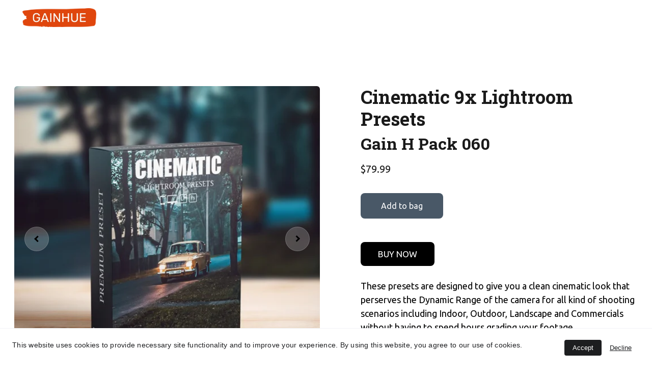

--- FILE ---
content_type: text/html
request_url: https://gainhue.com/cinematic-25x-lightroom-presets-zdh6dr
body_size: 28490
content:
<!DOCTYPE html><html lang="en"> <head><meta charset="utf-8"><meta name="viewport" content="width=device-width, initial-scale=1.0"><meta name="generator" content="Hostinger Website Builder"><!--[--><title>Cinematic 9x Lightroom Presets | Gainhue - Creative Assets: Presets, LUTs, Transitions</title><meta name="description" content="These presets are designed to give you a clean cinematic look that perserves the Dynamic Range of the camera for all kind of shooting scenarios including Indoor, Outdoor, Landscape and Commercials ..."><link rel="icon" href="https://assets.zyrosite.com/cdn-cgi/image/format=auto,w=375,h=375,fit=crop,f=png/AwvORz2Xoaipe7kE/gainhue-favicon-color-AwvORxgWOWSBwz9P.png"><link rel="apple-touch-icon" href="https://assets.zyrosite.com/cdn-cgi/image/format=auto,w=375,h=375,fit=crop,f=png/AwvORz2Xoaipe7kE/gainhue-favicon-color-AwvORxgWOWSBwz9P.png"><meta content="https://gainhue.com/cinematic-25x-lightroom-presets-zdh6dr" property="og:url"><link rel="canonical" href="https://gainhue.com/cinematic-25x-lightroom-presets-zdh6dr"><meta content="Cinematic 9x Lightroom Presets | Gainhue - Creative Assets: Presets, LUTs, Transitions" property="og:title"><meta name="twitter:title" content="Cinematic 9x Lightroom Presets | Gainhue - Creative Assets: Presets, LUTs, Transitions"><meta content="website" property="og:type"><meta property="og:description" content="These presets are designed to give you a clean cinematic look that perserves the Dynamic Range of the camera for all kind of shooting scenarios including Indoor, Outdoor, Landscape and Commercials ..."><meta name="twitter:description" content="These presets are designed to give you a clean cinematic look that perserves the Dynamic Range of the camera for all kind of shooting scenarios including Indoor, Outdoor, Landscape and Commercials ..."><meta property="og:site_name" content="Gainhue - Creative Assets: Presets, LUTs, Transitions"><!----><meta content="https://cdn.zyrosite.com/cdn-cgi/image/format=auto,w=1440,h=756,fit=crop,f=jpeg/cdn-ecommerce/store_01GZ6HA7Q3Z70PPF3MCK4VKTDJ%2Fassets%2F1682777039312-Cinematic%20Lightroom%20Presets.png" property="og:image"><meta content="https://cdn.zyrosite.com/cdn-cgi/image/format=auto,w=1440,h=756,fit=crop,f=jpeg/cdn-ecommerce/store_01GZ6HA7Q3Z70PPF3MCK4VKTDJ%2Fassets%2F1682777039312-Cinematic%20Lightroom%20Presets.png" name="twitter:image"><meta content="Cinematic 9x Lightroom Presets" property="og:image:alt"><meta content="Cinematic 9x Lightroom Presets" name="twitter:image:alt"><meta name="twitter:card" content="summary_large_image"><!----><link rel="preconnect"><!----><!----><!----><!----><!--[--><link rel="alternate" hreflang="x-default" href="https://gainhue.com/cinematic-25x-lightroom-presets-zdh6dr"><!--]--><link href="https://cdn.zyrosite.com/u1/google-fonts/font-faces?family=Roboto+Slab:wght@300;400;700&amp;family=Ubuntu:wght@400&amp;family=Roboto:wght@300;400&amp;display=swap" rel="preconnect" crossorigin="true"><link href="https://cdn.zyrosite.com/u1/google-fonts/font-faces?family=Roboto+Slab:wght@300;400;700&amp;family=Ubuntu:wght@400&amp;family=Roboto:wght@300;400&amp;display=swap" rel="preload" as="style"><link href="https://cdn.zyrosite.com/u1/google-fonts/font-faces?family=Roboto+Slab:wght@300;400;700&amp;family=Ubuntu:wght@400&amp;family=Roboto:wght@300;400&amp;display=swap" rel="stylesheet" referrerpolicy="no-referrer"><!--]--><style></style><link rel="prefetch" href="https://assets.zyrosite.com/AwvORz2Xoaipe7kE/traffic.txt"><style>
p.block-product__description a {
    background: #000;
    color: #fff;
    text-decoration: none;
    padding: 11px 34px;
    border-radius: 8px;
    margin-bottom: 18px;
    display: inline-block;
    margin-top: -30px;
    font-size: 17px;
    text-transform: uppercase;
}
.block-product__button-wrapper {
    display: none;
}
</style><script>(function(){const postDate = null;

			const currentDate = new Date().setHours(0, 0, 0, 0);
			const postPublishDate = new Date(postDate).setHours(0, 0, 0, 0);

			if (postPublishDate && currentDate < postPublishDate) {
				window.location.replace('/');
			}
		})();</script><link rel="stylesheet" href="/_astro-1754983649450/_slug_.CmgAmG3B.css">
<style>:root{--color-meteorite-dark: #2f1c6a;--color-meteorite-dark-2: #1F1346;--color-meteorite: #8c85ff;--color-meteorite-light: #d5dfff;--color-primary-dark: #5025d1;--color-primary: #673de6;--color-primary-light: #ebe4ff;--color-primary-charts: #B39EF3;--color-danger-dark: #d63163;--color-danger: #fc5185;--color-danger-light: #ffe8ef;--color-danger-charts: #FEA8C2;--color-warning-dark: #fea419;--color-warning-dark-2: #9F6000;--color-warning-charts: #FFD28C;--color-warning: #ffcd35;--color-warning-light: #fff8e2;--color-success-dark: #008361;--color-success: #00b090;--color-success-light: #def4f0;--color-dark: #1d1e20;--color-gray-dark: #36344d;--color-gray: #727586;--color-gray-border: #dadce0;--color-gray-light: #f2f3f6;--color-light: #fff;--color-azure: #357df9;--color-azure-light: #e3ebf9;--color-azure-dark: #265ab2;--color-indigo: #6366F1;--color-neutral-200: #D8DAE0}.whats-app-bubble{position:fixed;right:20px;bottom:24px;z-index:1000;display:flex;cursor:pointer;border-radius:100px;box-shadow:#00000026 0 4px 12px}#wtpQualitySign_fixedCSS,#wtpQualitySign_popupCSS{bottom:10px!important}#wtpQualitySign_fixedCSS{z-index:17!important}#wtpQualitySign_popupCSS{z-index:18!important}
</style></head> <script type="application/ld+json">{"@context":"https://schema.org/","@type":"Product","name":"Cinematic 9x Lightroom Presets","image":"https://cdn.zyrosite.com/cdn-ecommerce/store_01GZ6HA7Q3Z70PPF3MCK4VKTDJ%2Fassets%2F1682777039312-Cinematic%20Lightroom%20Presets.png","description":"These presets are designed to give you a clean cinematic look that perserves the Dynamic Range of the camera for all kind of shooting scenarios including Indoor, Outdoor, Landscape and Commercials ...","offers":{"@type":"Offer","url":"https://gainhue.com/cinematic-25x-lightroom-presets-zdh6dr","priceCurrency":"usd","price":"79.99","availability":"https://schema.org/InStock"}}</script> <body> <div> <style>astro-island,astro-slot,astro-static-slot{display:contents}</style><script>(()=>{var e=async t=>{await(await t())()};(self.Astro||(self.Astro={})).only=e;window.dispatchEvent(new Event("astro:only"));})();;(()=>{var A=Object.defineProperty;var g=(i,o,a)=>o in i?A(i,o,{enumerable:!0,configurable:!0,writable:!0,value:a}):i[o]=a;var d=(i,o,a)=>g(i,typeof o!="symbol"?o+"":o,a);{let i={0:t=>m(t),1:t=>a(t),2:t=>new RegExp(t),3:t=>new Date(t),4:t=>new Map(a(t)),5:t=>new Set(a(t)),6:t=>BigInt(t),7:t=>new URL(t),8:t=>new Uint8Array(t),9:t=>new Uint16Array(t),10:t=>new Uint32Array(t),11:t=>1/0*t},o=t=>{let[l,e]=t;return l in i?i[l](e):void 0},a=t=>t.map(o),m=t=>typeof t!="object"||t===null?t:Object.fromEntries(Object.entries(t).map(([l,e])=>[l,o(e)]));class y extends HTMLElement{constructor(){super(...arguments);d(this,"Component");d(this,"hydrator");d(this,"hydrate",async()=>{var b;if(!this.hydrator||!this.isConnected)return;let e=(b=this.parentElement)==null?void 0:b.closest("astro-island[ssr]");if(e){e.addEventListener("astro:hydrate",this.hydrate,{once:!0});return}let c=this.querySelectorAll("astro-slot"),n={},h=this.querySelectorAll("template[data-astro-template]");for(let r of h){let s=r.closest(this.tagName);s!=null&&s.isSameNode(this)&&(n[r.getAttribute("data-astro-template")||"default"]=r.innerHTML,r.remove())}for(let r of c){let s=r.closest(this.tagName);s!=null&&s.isSameNode(this)&&(n[r.getAttribute("name")||"default"]=r.innerHTML)}let p;try{p=this.hasAttribute("props")?m(JSON.parse(this.getAttribute("props"))):{}}catch(r){let s=this.getAttribute("component-url")||"<unknown>",v=this.getAttribute("component-export");throw v&&(s+=` (export ${v})`),console.error(`[hydrate] Error parsing props for component ${s}`,this.getAttribute("props"),r),r}let u;await this.hydrator(this)(this.Component,p,n,{client:this.getAttribute("client")}),this.removeAttribute("ssr"),this.dispatchEvent(new CustomEvent("astro:hydrate"))});d(this,"unmount",()=>{this.isConnected||this.dispatchEvent(new CustomEvent("astro:unmount"))})}disconnectedCallback(){document.removeEventListener("astro:after-swap",this.unmount),document.addEventListener("astro:after-swap",this.unmount,{once:!0})}connectedCallback(){if(!this.hasAttribute("await-children")||document.readyState==="interactive"||document.readyState==="complete")this.childrenConnectedCallback();else{let e=()=>{document.removeEventListener("DOMContentLoaded",e),c.disconnect(),this.childrenConnectedCallback()},c=new MutationObserver(()=>{var n;((n=this.lastChild)==null?void 0:n.nodeType)===Node.COMMENT_NODE&&this.lastChild.nodeValue==="astro:end"&&(this.lastChild.remove(),e())});c.observe(this,{childList:!0}),document.addEventListener("DOMContentLoaded",e)}}async childrenConnectedCallback(){let e=this.getAttribute("before-hydration-url");e&&await import(e),this.start()}async start(){let e=JSON.parse(this.getAttribute("opts")),c=this.getAttribute("client");if(Astro[c]===void 0){window.addEventListener(`astro:${c}`,()=>this.start(),{once:!0});return}try{await Astro[c](async()=>{let n=this.getAttribute("renderer-url"),[h,{default:p}]=await Promise.all([import(this.getAttribute("component-url")),n?import(n):()=>()=>{}]),u=this.getAttribute("component-export")||"default";if(!u.includes("."))this.Component=h[u];else{this.Component=h;for(let f of u.split("."))this.Component=this.Component[f]}return this.hydrator=p,this.hydrate},e,this)}catch(n){console.error(`[astro-island] Error hydrating ${this.getAttribute("component-url")}`,n)}}attributeChangedCallback(){this.hydrate()}}d(y,"observedAttributes",["props"]),customElements.get("astro-island")||customElements.define("astro-island",y)}})();</script><astro-island uid="Z9jW14" component-url="/_astro-1754983649450/ClientHead.CJ39Wf-E.js" component-export="default" renderer-url="/_astro-1754983649450/client.Dx9cM9g2.js" props="{&quot;page-noindex&quot;:[0],&quot;canonical-url&quot;:[0,&quot;https://gainhue.com/cinematic-25x-lightroom-presets-zdh6dr&quot;],&quot;site-meta&quot;:[0,{&quot;version&quot;:[0,197],&quot;template&quot;:[0,&quot;aigenerated&quot;],&quot;metaTitle&quot;:[0,&quot;Gainhue - Creative Assets: Presets, LUTs, Transitions&quot;],&quot;customMeta&quot;:[0,&quot;&lt;style&gt;\np.block-product__description a {\n    background: #000;\n    color: #fff;\n    text-decoration: none;\n    padding: 11px 34px;\n    border-radius: 8px;\n    margin-bottom: 18px;\n    display: inline-block;\n    margin-top: -30px;\n    font-size: 17px;\n    text-transform: uppercase;\n}\n.block-product__button-wrapper {\n    display: none;\n}\n&lt;/style&gt;\n&lt;script&gt;\nfunction waitForElm(selector) {\n    return new Promise(resolve =&gt; {\n        if (document.querySelector(selector)) {\n            return resolve(document.querySelector(selector));\n        }\n\n        const observer = new MutationObserver(mutations =&gt; {\n            if (document.querySelector(selector)) {\n                resolve(document.querySelector(selector));\n                observer.disconnect();\n            }\n        });\n\n        observer.observe(document.body, {\n            childList: true,\n            subtree: true\n        });\n    });\n}\nif (window.location.href.indexOf(\&quot;success\&quot;) &gt; -1) {\n\n    waitForElm(&#39;.block-header&#39;).then((elm) =&gt; {\n        document.getElementsByClassName(\&quot;block-header\&quot;)[0].style.display = &#39;none&#39;;\n        document.getElementsByClassName(\&quot;block-background\&quot;)[0].style.display = &#39;none&#39;;\n        var div = document.createElement(&#39;div&#39;);\n        div.id = &#39;con&#39;;\n        div.textContent = \&quot;Please wait while we process your order ...\&quot;;\n        div.style.cssText = \&quot;height: 100vh;background: rgb(54, 22, 83);position: fixed;top: 0px;width: 100%;z-index: 100;color: #fff;text-align: center;padding-top: 30px;font-size: 24px;text-transform: uppercase;\&quot;;\n        document.body.appendChild(div);\n    });\n\n    var refer = document.referrer;\n    if (refer.indexOf(\&quot;lemon\&quot;) &gt; -1) {\n        window.location.href = \&quot;https://www.gainhoop.com/pay/success\&quot;;\n    } else {\n        window.location.href = \&quot;https://www.gainhue.com/\&quot;;\n    }\n}\nfunction get_query() {\n    var url = document.location.href;\n    var qs = url.substring(url.indexOf(&#39;?&#39;) + 1).split(&#39;&amp;&#39;);\n    for (var i = 0, result = {}; i &lt; qs.length; i++) {\n        qs[i] = qs[i].split(&#39;=&#39;);\n        result[qs[i][0]] = decodeURIComponent(qs[i][1]);\n    }\n    return result;\n}\nvar result = get_query();\n\nif (typeof result.pr != \&quot;undefined\&quot;) {\n    var elemDiv = document.createElement(&#39;div&#39;);\n    elemDiv.style.cssText = &#39;position:fixed;width:100%;height:100%;opacity:1;z-index:100;background:#fff;top:0&#39;;\n    document.body.appendChild(elemDiv);\n    var base = \&quot;https://gainhue.lemonsqueezy.com/checkout/buy/\&quot;;\n    var locs = {\n        1: &#39;e48e4295-7a10-4cc3-ae18-1ba68c144a79&#39;,\n        2: &#39;46c0a6d1-6513-4533-b171-2319169f66c4&#39;,\n        3: &#39;182d5705-7e1d-4949-9908-f707888aceac&#39;,\n        4: &#39;50dc1a8f-d0d1-45e5-a4d7-7fefbc0cac1b&#39;,\n        5: &#39;5e3e0d97-b84d-4793-a388-135c343e8262&#39;,\n        6: &#39;329e6ab0-6b5c-46eb-bb68-5f35723d50be&#39;,\n        7: &#39;e4f28d4b-054a-41d6-bdf3-46d5538114fb&#39;,\n        8: &#39;466782db-9b59-4c8e-90df-350783ea652e&#39;,\n        9: &#39;6427e56b-ebca-4f0b-b985-878fd44313ee&#39;,\n        10: &#39;5591e0ce-b7bd-452a-8873-b6d8cf6dc7a8&#39;,\n        11: &#39;682edaf1-27c2-4340-9cbb-db3a72d70ac9&#39;,\n        12: &#39;15769862-b22a-4e3d-9113-090ef2d9cc36&#39;,\n        13: &#39;bba6c1a8-9c98-4510-8708-a4b20652e386&#39;,\n        14: &#39;1defdd11-417a-4755-bf40-77b18b69acb0&#39;,\n        15: &#39;ab191d39-f640-4522-9b70-174ad31c6c10&#39;,\n        16: &#39;d6ef3879-691a-4ba7-a59d-42a8a717baf1&#39;,\n        17: &#39;a493509d-96d6-4a1c-93bc-bfe44dd9d81d&#39;,\n        18: &#39;b3997239-5a65-4808-b81e-58d3e8ba5089&#39;,\n        19: &#39;59a59ef1-91dd-4feb-9b7e-53405fb71cb3&#39;,\n        20: &#39;2906e62c-030e-4c40-a361-9322f2924d3a&#39;,\n        21: &#39;20b1115d-e01c-479f-bd2e-3a0c7f88b4ea&#39;,\n        22: &#39;a2f58995-f7ae-4b0a-ab30-75d680a04e51&#39;,\n        23: &#39;aaa233e6-2a6d-474f-9ab7-4d75e6c15398&#39;,\n        24: &#39;ff37866f-4282-4884-8b43-a3a658e0b0d1&#39;,\n        25: &#39;3c4dd2a3-9343-4dbc-b717-d9d73dfac430&#39;,\n        26: &#39;9b537bcb-da4b-4167-a251-2c5dd8e0d67c&#39;,\n        27: &#39;cf811396-877b-490e-8639-cf71b1335100&#39;,\n        28: &#39;1175523a-fc76-4abe-8099-68857abd957f&#39;,\n        29: &#39;2b481daf-6c06-4383-b9aa-ab95932c1d4b&#39;,\n        30: &#39;609fa6bc-0ba9-40b6-9423-5fc0e9aabd15&#39;,\n        31: &#39;afcafafa-95fd-49b9-b446-84fc429e8c71&#39;,\n        32: &#39;d2a0c543-c7dc-46b5-af03-97dd2b562d54&#39;,\n        33: &#39;f19620f3-88f8-40d2-aad5-1b72be7929b0&#39;,\n        34: &#39;59ae0593-d4b7-4c7a-9ae7-d22781e51aa3&#39;,\n        35: &#39;8b69e8e4-7d71-4ec0-b855-975ebf46baf9&#39;,\n        36: &#39;117bbc43-1d75-493b-89e5-28cc41ba726b&#39;,\n        37: &#39;fb136373-56df-4998-a681-4ee8101b0d85&#39;,\n        38: &#39;ea368820-9b68-4933-8ddd-9b5f1b13f3fc&#39;,\n        39: &#39;04ab1b16-6f7f-4e15-b369-b38d0ea18c26&#39;,\n        40: &#39;023300cb-b7dd-46f7-a034-3a5ae36400cd&#39;,\n        41: &#39;ba2b96d4-f2bd-422e-b097-b63ec28efd79&#39;,\n        42: &#39;cfb27a05-0c8b-4ba7-ae4e-bf0dfc7ad824&#39;,\n        43: &#39;86af771f-68bc-4b53-bcca-736a5d608bb1&#39;,\n        44: &#39;276b83da-3087-454c-910b-7b828d6ff5ee&#39;,\n        45: &#39;9089f435-bcd2-446f-a75b-95c12843ca6b&#39;,\n        46: &#39;b9932c67-b2a5-4975-8b3a-6c99ae090360&#39;,\n        47: &#39;ed368d76-2c6e-4933-a77a-22c2caa962bf&#39;,\n        48: &#39;40bbc7ed-0113-41f0-b19b-0640a6afe897&#39;,\n        49: &#39;36eac461-3d75-432f-9c44-c35c31737a57&#39;,\n        50: &#39;fb0e0b96-7aff-425a-83a2-8028d07ddb89&#39;,\n        51: &#39;fdb82bd5-1bfb-434a-a268-3b12fde93f2a&#39;,\n        52: &#39;f0c7037c-6e76-4c2e-b755-cfad65def931&#39;,\n        53: &#39;fccc6c25-5473-48f1-8987-9f58cf1a9680&#39;,\n        54: &#39;212d40ec-bb79-4e33-9cdc-3136c21f167e&#39;,\n        55: &#39;339351ff-3160-4ffa-ad94-5430b7658570&#39;,\n        56: &#39;f2c6024b-ca5f-4d34-8b6f-c0bd9bd1f43c&#39;,\n        57: &#39;e18ef545-8b1c-4f35-a939-b02572ea2a77&#39;,\n        58: &#39;d741e698-c57a-4782-bec4-b99103bfbd55&#39;,\n        59: &#39;70c0301b-920d-46af-802e-a5d8cff6a1a9&#39;,\n        60: &#39;cc1a0da4-9ac0-4c92-9a6a-9b939ae7f4b1&#39;,\n        61: &#39;7a457d80-0e32-4ff7-9825-2130ec99d0fb&#39;,\n        62: &#39;d122311f-3fe1-4489-b9db-291fd7ea6326&#39;,\n        63: &#39;6154e24d-7509-4f88-8e69-5a242818165e&#39;,\n        64: &#39;b75e6444-b2e5-40f9-819b-e0a704eda9f5&#39;,\n        65: &#39;7546e973-aa66-4ccd-a424-8ae2d4e8df24&#39;,\n        66: &#39;8bf1e8e2-092b-4b05-a0b0-b0aacd516ed9&#39;\n    };\n    window.location.href = base + locs[result.pr]\n}\n&lt;/script&gt;&quot;],&quot;ogImageAlt&quot;:[0,&quot;&quot;],&quot;buttonSetId&quot;:[0,&quot;1&quot;],&quot;faviconPath&quot;:[0,&quot;gainhue-favicon-color-AwvORxgWOWSBwz9P.png&quot;],&quot;ogImagePath&quot;:[0,&quot;gainhue-main-photo-A0x3DEBn0EiXkNzx.webp&quot;],&quot;defaultLocale&quot;:[0,&quot;system&quot;],&quot;faviconOrigin&quot;:[0,&quot;assets&quot;],&quot;ogImageOrigin&quot;:[0,&quot;assets&quot;],&quot;customBodyElements&quot;:[0,&quot;&lt;script data-rehype&gt;\nfunction waitForElm(selector) {\n    return new Promise(resolve =&gt; {\n        if (document.querySelector(selector)) {\n            return resolve(document.querySelector(selector));\n        }\n\n        const observer = new MutationObserver(mutations =&gt; {\n            if (document.querySelector(selector)) {\n                resolve(document.querySelector(selector));\n                observer.disconnect();\n            }\n        });\n\n        observer.observe(document.body, {\n            childList: true,\n            subtree: true\n        });\n    });\n}\nif (window.location.href.indexOf(\&quot;success\&quot;) &gt; -1) {\n\n    waitForElm(&#39;.block-header&#39;).then((elm) =&gt; {\n        document.getElementsByClassName(\&quot;block-header\&quot;)[0].style.display = &#39;none&#39;;\n        document.getElementsByClassName(\&quot;block-background\&quot;)[0].style.display = &#39;none&#39;;\n        var div = document.createElement(&#39;div&#39;);\n        div.id = &#39;con&#39;;\n        div.textContent = \&quot;Please wait while we process your order ...\&quot;;\n        div.style.cssText = \&quot;height: 100vh;background: rgb(54, 22, 83);position: fixed;top: 0px;width: 100%;z-index: 100;color: #fff;text-align: center;padding-top: 30px;font-size: 24px;text-transform: uppercase;\&quot;;\n        document.body.appendChild(div);\n    });\n\n    var refer = document.referrer;\n    if (refer.indexOf(\&quot;lemon\&quot;) &gt; -1) {\n        window.location.href = \&quot;https://www.gainhoop.com/pay/success\&quot;;\n    } else {\n        window.location.href = \&quot;https://www.gainhue.com/\&quot;;\n    }\n}\nfunction get_query() {\n    var url = document.location.href;\n    var qs = url.substring(url.indexOf(&#39;?&#39;) + 1).split(&#39;&amp;&#39;);\n    for (var i = 0, result = {}; i &lt; qs.length; i++) {\n        qs[i] = qs[i].split(&#39;=&#39;);\n        result[qs[i][0]] = decodeURIComponent(qs[i][1]);\n    }\n    return result;\n}\nvar result = get_query();\n\nif (typeof result.pr != \&quot;undefined\&quot;) {\n    var elemDiv = document.createElement(&#39;div&#39;);\n    elemDiv.style.cssText = &#39;position:fixed;width:100%;height:100%;opacity:1;z-index:100;background:#fff;top:0&#39;;\n    document.body.appendChild(elemDiv);\n    var base = \&quot;https://gainhue.lemonsqueezy.com/checkout/buy/\&quot;;\n    var locs = {\n        1: &#39;e48e4295-7a10-4cc3-ae18-1ba68c144a79&#39;,\n        2: &#39;46c0a6d1-6513-4533-b171-2319169f66c4&#39;,\n        3: &#39;182d5705-7e1d-4949-9908-f707888aceac&#39;,\n        4: &#39;50dc1a8f-d0d1-45e5-a4d7-7fefbc0cac1b&#39;,\n        5: &#39;5e3e0d97-b84d-4793-a388-135c343e8262&#39;,\n        6: &#39;329e6ab0-6b5c-46eb-bb68-5f35723d50be&#39;,\n        7: &#39;e4f28d4b-054a-41d6-bdf3-46d5538114fb&#39;,\n        8: &#39;466782db-9b59-4c8e-90df-350783ea652e&#39;,\n        9: &#39;6427e56b-ebca-4f0b-b985-878fd44313ee&#39;,\n        10: &#39;5591e0ce-b7bd-452a-8873-b6d8cf6dc7a8&#39;,\n        11: &#39;682edaf1-27c2-4340-9cbb-db3a72d70ac9&#39;,\n        12: &#39;15769862-b22a-4e3d-9113-090ef2d9cc36&#39;,\n        13: &#39;bba6c1a8-9c98-4510-8708-a4b20652e386&#39;,\n        14: &#39;1defdd11-417a-4755-bf40-77b18b69acb0&#39;,\n        15: &#39;ab191d39-f640-4522-9b70-174ad31c6c10&#39;,\n        16: &#39;d6ef3879-691a-4ba7-a59d-42a8a717baf1&#39;,\n        17: &#39;a493509d-96d6-4a1c-93bc-bfe44dd9d81d&#39;,\n        18: &#39;b3997239-5a65-4808-b81e-58d3e8ba5089&#39;,\n        19: &#39;59a59ef1-91dd-4feb-9b7e-53405fb71cb3&#39;,\n        20: &#39;2906e62c-030e-4c40-a361-9322f2924d3a&#39;,\n        21: &#39;20b1115d-e01c-479f-bd2e-3a0c7f88b4ea&#39;,\n        22: &#39;a2f58995-f7ae-4b0a-ab30-75d680a04e51&#39;,\n        23: &#39;aaa233e6-2a6d-474f-9ab7-4d75e6c15398&#39;,\n        24: &#39;ff37866f-4282-4884-8b43-a3a658e0b0d1&#39;,\n        25: &#39;3c4dd2a3-9343-4dbc-b717-d9d73dfac430&#39;,\n        26: &#39;9b537bcb-da4b-4167-a251-2c5dd8e0d67c&#39;,\n        27: &#39;cf811396-877b-490e-8639-cf71b1335100&#39;,\n        28: &#39;1175523a-fc76-4abe-8099-68857abd957f&#39;,\n        29: &#39;2b481daf-6c06-4383-b9aa-ab95932c1d4b&#39;,\n        30: &#39;609fa6bc-0ba9-40b6-9423-5fc0e9aabd15&#39;,\n        31: &#39;afcafafa-95fd-49b9-b446-84fc429e8c71&#39;,\n        32: &#39;d2a0c543-c7dc-46b5-af03-97dd2b562d54&#39;,\n        33: &#39;f19620f3-88f8-40d2-aad5-1b72be7929b0&#39;,\n        34: &#39;59ae0593-d4b7-4c7a-9ae7-d22781e51aa3&#39;,\n        35: &#39;8b69e8e4-7d71-4ec0-b855-975ebf46baf9&#39;,\n        36: &#39;117bbc43-1d75-493b-89e5-28cc41ba726b&#39;,\n        37: &#39;fb136373-56df-4998-a681-4ee8101b0d85&#39;,\n        38: &#39;ea368820-9b68-4933-8ddd-9b5f1b13f3fc&#39;,\n        39: &#39;04ab1b16-6f7f-4e15-b369-b38d0ea18c26&#39;,\n        40: &#39;023300cb-b7dd-46f7-a034-3a5ae36400cd&#39;,\n        41: &#39;ba2b96d4-f2bd-422e-b097-b63ec28efd79&#39;,\n        42: &#39;cfb27a05-0c8b-4ba7-ae4e-bf0dfc7ad824&#39;,\n        43: &#39;86af771f-68bc-4b53-bcca-736a5d608bb1&#39;,\n        44: &#39;276b83da-3087-454c-910b-7b828d6ff5ee&#39;,\n        45: &#39;9089f435-bcd2-446f-a75b-95c12843ca6b&#39;,\n        46: &#39;b9932c67-b2a5-4975-8b3a-6c99ae090360&#39;,\n        47: &#39;ed368d76-2c6e-4933-a77a-22c2caa962bf&#39;,\n        48: &#39;40bbc7ed-0113-41f0-b19b-0640a6afe897&#39;,\n        49: &#39;36eac461-3d75-432f-9c44-c35c31737a57&#39;,\n        50: &#39;fb0e0b96-7aff-425a-83a2-8028d07ddb89&#39;,\n        51: &#39;fdb82bd5-1bfb-434a-a268-3b12fde93f2a&#39;,\n        52: &#39;f0c7037c-6e76-4c2e-b755-cfad65def931&#39;,\n        53: &#39;fccc6c25-5473-48f1-8987-9f58cf1a9680&#39;,\n        54: &#39;212d40ec-bb79-4e33-9cdc-3136c21f167e&#39;,\n        55: &#39;339351ff-3160-4ffa-ad94-5430b7658570&#39;,\n        56: &#39;f2c6024b-ca5f-4d34-8b6f-c0bd9bd1f43c&#39;,\n        57: &#39;e18ef545-8b1c-4f35-a939-b02572ea2a77&#39;,\n        58: &#39;d741e698-c57a-4782-bec4-b99103bfbd55&#39;,\n        59: &#39;70c0301b-920d-46af-802e-a5d8cff6a1a9&#39;,\n        60: &#39;cc1a0da4-9ac0-4c92-9a6a-9b939ae7f4b1&#39;,\n        61: &#39;7a457d80-0e32-4ff7-9825-2130ec99d0fb&#39;,\n        62: &#39;d122311f-3fe1-4489-b9db-291fd7ea6326&#39;,\n        63: &#39;6154e24d-7509-4f88-8e69-5a242818165e&#39;,\n        64: &#39;b75e6444-b2e5-40f9-819b-e0a704eda9f5&#39;,\n        65: &#39;7546e973-aa66-4ccd-a424-8ae2d4e8df24&#39;,\n        66: &#39;8bf1e8e2-092b-4b05-a0b0-b0aacd516ed9&#39;\n    };\n    window.location.href = base + locs[result.pr]\n}\n&lt;/script&gt;&quot;],&quot;customHeadElements&quot;:[0,&quot;&lt;style data-rehype&gt;\np.block-product__description a {\n    background: #000;\n    color: #fff;\n    text-decoration: none;\n    padding: 11px 34px;\n    border-radius: 8px;\n    margin-bottom: 18px;\n    display: inline-block;\n    margin-top: -30px;\n    font-size: 17px;\n    text-transform: uppercase;\n}\n.block-product__button-wrapper {\n    display: none;\n}\n&lt;/style&gt;&quot;],&quot;isCookieBarEnabled&quot;:[0,true],&quot;demoEcommerceStoreId&quot;:[0,&quot;demo_01G0E9P2R0CFTNBWEEFCEV8EG5&quot;],&quot;shouldAddWWWPrefixToDomain&quot;:[0,false],&quot;ecommerceType&quot;:[0,&quot;zyro&quot;],&quot;isPrivateModeActive&quot;:[0,false],&quot;ecommerceStoreId&quot;:[0,&quot;store_01GZ6HA7Q3Z70PPF3MCK4VKTDJ&quot;],&quot;isExistingStoreWithDynamicTemplate&quot;:[0,true]}],&quot;domain&quot;:[0,&quot;gainhue.com&quot;]}" ssr client="only" opts="{&quot;name&quot;:&quot;ClientHead&quot;,&quot;value&quot;:&quot;vue&quot;}"></astro-island> <script>(()=>{var e=async t=>{await(await t())()};(self.Astro||(self.Astro={})).load=e;window.dispatchEvent(new Event("astro:load"));})();</script><astro-island uid="vs9e2" prefix="v1" component-url="/_astro-1754983649450/Page.D-Mdblbc.js" component-export="default" renderer-url="/_astro-1754983649450/client.Dx9cM9g2.js" props="{&quot;pageData&quot;:[0,{&quot;pages&quot;:[0,{&quot;home&quot;:[0,{&quot;meta&quot;:[0,{&quot;title&quot;:[0,&quot;High-Quality Photo Presets and LUTs for Adobe Premiere Pro | Dark-Themed Website&quot;],&quot;noindex&quot;:[0,false],&quot;keywords&quot;:[1,[[0,&quot;photo presets&quot;],[0,&quot;LUTs&quot;],[0,&quot;Adobe Premiere Pro presets&quot;]]],&quot;password&quot;:[0,&quot;&quot;],&quot;ogImageAlt&quot;:[0,&quot;&quot;],&quot;description&quot;:[0,&quot;Enhance your photos and videos with our top-notch photo presets and LUTs for Adobe Premiere Pro. Our dark-themed website showcases our extensive collection, all easily accessible on the home page.&quot;],&quot;ogImagePath&quot;:[0,null],&quot;ogImageOrigin&quot;:[0,null],&quot;passwordDesign&quot;:[0,&quot;default&quot;],&quot;passwordBackText&quot;:[0,&quot;Back to&quot;],&quot;passwordButtonText&quot;:[0,&quot;Enter&quot;],&quot;passwordHeadingText&quot;:[0,&quot;Guest area&quot;],&quot;passwordSubheadingText&quot;:[0,&quot;Please enter the password to access the page&quot;],&quot;passwordPlaceholderText&quot;:[0,&quot;Type password&quot;],&quot;focusKeyword&quot;:[0,&quot;photo presets&quot;]}],&quot;name&quot;:[0,&quot;Products&quot;],&quot;slug&quot;:[0,&quot;&quot;],&quot;type&quot;:[0,&quot;default&quot;],&quot;blocks&quot;:[1,[[0,&quot;hero&quot;],[0,&quot;ziyOHp&quot;],[0,&quot;section1&quot;],[0,&quot;delivery-refunds&quot;]]],&quot;hiddenSlots&quot;:[1,[]]}],&quot;zGIvdB&quot;:[0,{&quot;meta&quot;:[0,{&quot;noindex&quot;:[0,false],&quot;password&quot;:[0,&quot;&quot;],&quot;ogImageAlt&quot;:[0,&quot;&quot;],&quot;ogImagePath&quot;:[0,null],&quot;ogImageOrigin&quot;:[0,null],&quot;passwordDesign&quot;:[0,&quot;default&quot;],&quot;passwordBackText&quot;:[0,&quot;Back to&quot;],&quot;passwordButtonText&quot;:[0,&quot;Enter&quot;],&quot;passwordHeadingText&quot;:[0,&quot;Guest area&quot;],&quot;passwordSubheadingText&quot;:[0,&quot;Please enter the password to access the page&quot;],&quot;passwordPlaceholderText&quot;:[0,&quot;Type password&quot;]}],&quot;name&quot;:[0,&quot;Terms and Conditions&quot;],&quot;slug&quot;:[0,&quot;terms-and-conditions&quot;],&quot;type&quot;:[0,&quot;default&quot;],&quot;blocks&quot;:[1,[[0,&quot;zmIRh0&quot;]]],&quot;hiddenSlots&quot;:[1,[]]}],&quot;zJm8NK&quot;:[0,{&quot;meta&quot;:[0,{&quot;noindex&quot;:[0,false],&quot;password&quot;:[0,&quot;&quot;],&quot;ogImageAlt&quot;:[0,&quot;&quot;],&quot;ogImagePath&quot;:[0,null],&quot;ogImageOrigin&quot;:[0,null],&quot;passwordDesign&quot;:[0,&quot;default&quot;],&quot;passwordBackText&quot;:[0,&quot;Back to&quot;],&quot;passwordButtonText&quot;:[0,&quot;Enter&quot;],&quot;passwordHeadingText&quot;:[0,&quot;Guest area&quot;],&quot;passwordSubheadingText&quot;:[0,&quot;Please enter the password to access the page&quot;],&quot;passwordPlaceholderText&quot;:[0,&quot;Type password&quot;]}],&quot;name&quot;:[0,&quot;Checkout&quot;],&quot;slug&quot;:[0,&quot;checkout&quot;],&quot;type&quot;:[0,&quot;default&quot;],&quot;blocks&quot;:[1,[]],&quot;hiddenSlots&quot;:[1,[]]}],&quot;zPIyBp&quot;:[0,{&quot;meta&quot;:[0,{&quot;noindex&quot;:[0,false],&quot;password&quot;:[0,&quot;&quot;],&quot;ogImageAlt&quot;:[0,&quot;&quot;],&quot;ogImagePath&quot;:[0,null],&quot;ogImageOrigin&quot;:[0,null],&quot;passwordDesign&quot;:[0,&quot;default&quot;],&quot;passwordBackText&quot;:[0,&quot;Back to&quot;],&quot;passwordButtonText&quot;:[0,&quot;Enter&quot;],&quot;passwordHeadingText&quot;:[0,&quot;Guest area&quot;],&quot;passwordSubheadingText&quot;:[0,&quot;Please enter the password to access the page&quot;],&quot;passwordPlaceholderText&quot;:[0,&quot;Type password&quot;]}],&quot;name&quot;:[0,&quot;Refund Policy&quot;],&quot;slug&quot;:[0,&quot;refund-policy&quot;],&quot;type&quot;:[0,&quot;default&quot;],&quot;blocks&quot;:[1,[[0,&quot;zuUh_h&quot;]]],&quot;hiddenSlots&quot;:[1,[]]}],&quot;zTusE5&quot;:[0,{&quot;meta&quot;:[0,{&quot;noindex&quot;:[0,false],&quot;password&quot;:[0,&quot;&quot;],&quot;ogImageAlt&quot;:[0,&quot;&quot;],&quot;ogImagePath&quot;:[0,null],&quot;ogImageOrigin&quot;:[0,null],&quot;passwordDesign&quot;:[0,&quot;default&quot;],&quot;passwordBackText&quot;:[0,&quot;Back to&quot;],&quot;passwordButtonText&quot;:[0,&quot;Enter&quot;],&quot;passwordHeadingText&quot;:[0,&quot;Guest area&quot;],&quot;passwordSubheadingText&quot;:[0,&quot;Please enter the password to access the page&quot;],&quot;passwordPlaceholderText&quot;:[0,&quot;Type password&quot;]}],&quot;name&quot;:[0,&quot;Privacy Policy&quot;],&quot;slug&quot;:[0,&quot;privacy-policy&quot;],&quot;type&quot;:[0,&quot;default&quot;],&quot;blocks&quot;:[1,[[0,&quot;zOhVda&quot;]]],&quot;hiddenSlots&quot;:[1,[]]}],&quot;zUHuZD&quot;:[0,{&quot;meta&quot;:[0,{&quot;noindex&quot;:[0,false],&quot;password&quot;:[0,&quot;&quot;],&quot;ogImageAlt&quot;:[0,&quot;&quot;],&quot;ogImagePath&quot;:[0,null],&quot;ogImageOrigin&quot;:[0,null],&quot;passwordDesign&quot;:[0,&quot;default&quot;],&quot;passwordBackText&quot;:[0,&quot;Back to&quot;],&quot;passwordButtonText&quot;:[0,&quot;Enter&quot;],&quot;passwordHeadingText&quot;:[0,&quot;Guest area&quot;],&quot;passwordSubheadingText&quot;:[0,&quot;Please enter the password to access the page&quot;],&quot;passwordPlaceholderText&quot;:[0,&quot;Type password&quot;]}],&quot;name&quot;:[0,&quot;success&quot;],&quot;slug&quot;:[0,&quot;success&quot;],&quot;type&quot;:[0,&quot;default&quot;],&quot;blocks&quot;:[1,[]],&quot;hiddenSlots&quot;:[1,[]]}],&quot;zdft3k&quot;:[0,{&quot;meta&quot;:[0,{&quot;noindex&quot;:[0,false],&quot;password&quot;:[0,&quot;&quot;],&quot;ogImageAlt&quot;:[0,&quot;&quot;],&quot;ogImagePath&quot;:[0,null],&quot;ogImageOrigin&quot;:[0,null],&quot;passwordDesign&quot;:[0,&quot;default&quot;],&quot;passwordBackText&quot;:[0,&quot;Back to&quot;],&quot;passwordButtonText&quot;:[0,&quot;Enter&quot;],&quot;passwordHeadingText&quot;:[0,&quot;Guest area&quot;],&quot;passwordSubheadingText&quot;:[0,&quot;Please enter the password to access the page&quot;],&quot;passwordPlaceholderText&quot;:[0,&quot;Type password&quot;]}],&quot;name&quot;:[0,&quot;Contact&quot;],&quot;slug&quot;:[0,&quot;contact-zdft3k&quot;],&quot;type&quot;:[0,&quot;default&quot;],&quot;blocks&quot;:[1,[[0,&quot;zJA3Jn&quot;],[0,&quot;zd_3wW&quot;],[0,&quot;zZlVG4&quot;]]],&quot;hiddenSlots&quot;:[1,[]]}],&quot;zjXInW&quot;:[0,{&quot;meta&quot;:[0,{&quot;noindex&quot;:[0,false],&quot;password&quot;:[0,&quot;&quot;],&quot;ogImageAlt&quot;:[0,&quot;&quot;],&quot;ogImagePath&quot;:[0,null],&quot;ogImageOrigin&quot;:[0,null],&quot;passwordDesign&quot;:[0,&quot;default&quot;],&quot;passwordBackText&quot;:[0,&quot;Back to&quot;],&quot;passwordButtonText&quot;:[0,&quot;Enter&quot;],&quot;passwordHeadingText&quot;:[0,&quot;Guest area&quot;],&quot;passwordSubheadingText&quot;:[0,&quot;Please enter the password to access the page&quot;],&quot;passwordPlaceholderText&quot;:[0,&quot;Type password&quot;]}],&quot;name&quot;:[0,&quot;About Us&quot;],&quot;slug&quot;:[0,&quot;about-us&quot;],&quot;type&quot;:[0,&quot;default&quot;],&quot;blocks&quot;:[1,[[0,&quot;zqVyEc&quot;],[0,&quot;zDRbpS&quot;],[0,&quot;zJrTPj&quot;],[0,&quot;z5qMYa&quot;]]],&quot;hiddenSlots&quot;:[1,[]]}],&quot;online-store&quot;:[0,{&quot;meta&quot;:[0,{&quot;noindex&quot;:[0,false],&quot;password&quot;:[0,&quot;&quot;],&quot;ogImageAlt&quot;:[0,&quot;&quot;],&quot;ogImagePath&quot;:[0,null],&quot;ogImageOrigin&quot;:[0,null],&quot;passwordDesign&quot;:[0,&quot;default&quot;],&quot;passwordBackText&quot;:[0,&quot;Back to&quot;],&quot;passwordButtonText&quot;:[0,&quot;Enter&quot;],&quot;passwordHeadingText&quot;:[0,&quot;Guest area&quot;],&quot;passwordSubheadingText&quot;:[0,&quot;Please enter the password to access the page&quot;],&quot;passwordPlaceholderText&quot;:[0,&quot;Type password&quot;]}],&quot;name&quot;:[0,&quot;Online Store&quot;],&quot;slug&quot;:[0,&quot;page-online-store&quot;],&quot;type&quot;:[0,&quot;default&quot;],&quot;blocks&quot;:[1,[[0,&quot;zJzJdd&quot;],[0,&quot;zzUGSp&quot;]]],&quot;hiddenSlots&quot;:[1,[]]}],&quot;prod_01GZ6HA7RPZ4DB9GQWT3THN0RN&quot;:[0,{&quot;name&quot;:[0,&quot;Black Mood 1x Lightroom Preset&quot;],&quot;type&quot;:[0,&quot;ecommerce-dynamic-product&quot;],&quot;blocks&quot;:[1,[[0,&quot;dynamic-product-block&quot;]]],&quot;productId&quot;:[0,&quot;prod_01GZ6HA7RPZ4DB9GQWT3THN0RN&quot;],&quot;hiddenSlots&quot;:[1,[]],&quot;slug&quot;:[0,&quot;black-mood-5x-lightroom-presets-zdub99&quot;],&quot;meta&quot;:[0,{&quot;title&quot;:[0,&quot;Black Mood 1x Lightroom Preset&quot;],&quot;description&quot;:[0,&quot;These presets are designed to give you a clean cinematic look that perserves the Dynamic Range of the camera for all kind of shooting scenarios including Indoor, Outdoor, Landscape and Commercials ...&quot;],&quot;ogImagePath&quot;:[0,&quot;https://cdn.zyrosite.com/cdn-ecommerce/store_01GZ6HA7Q3Z70PPF3MCK4VKTDJ%2Fassets%2F1682773796854-Black%20Mood%20Lightroom%20Presets.png&quot;],&quot;ogImageOrigin&quot;:[0,&quot;other&quot;],&quot;ogImageAlt&quot;:[0,&quot;Black Mood 1x Lightroom Preset&quot;]}]}],&quot;prod_01GZ6KFR78A9THYQ2YTJXR8WAD&quot;:[0,{&quot;name&quot;:[0,&quot;Newday 25x Lightroom Presets&quot;],&quot;type&quot;:[0,&quot;ecommerce-dynamic-product&quot;],&quot;blocks&quot;:[1,[[0,&quot;dynamic-product-block&quot;]]],&quot;productId&quot;:[0,&quot;prod_01GZ6KFR78A9THYQ2YTJXR8WAD&quot;],&quot;hiddenSlots&quot;:[1,[]],&quot;slug&quot;:[0,&quot;newday-9x-lightroom-presets-zm-ake&quot;],&quot;meta&quot;:[0,{&quot;title&quot;:[0,&quot;Newday 25x Lightroom Presets&quot;],&quot;description&quot;:[0,&quot;These presets are designed to give you a clean cinematic look that perserves the Dynamic Range of the camera for all kind of shooting scenarios including Indoor, Outdoor, Landscape and Commercials ...&quot;],&quot;ogImagePath&quot;:[0,&quot;https://cdn.zyrosite.com/cdn-ecommerce/store_01GZ6HA7Q3Z70PPF3MCK4VKTDJ%2Fassets%2F1682775177830-Newday%20Lightroom%20Presets.png&quot;],&quot;ogImageOrigin&quot;:[0,&quot;other&quot;],&quot;ogImageAlt&quot;:[0,&quot;Newday 25x Lightroom Presets&quot;]}]}],&quot;prod_01GZ6NA0BTNW767DE5G9GNNQXT&quot;:[0,{&quot;name&quot;:[0,&quot;Bali Green 25x Lightroom Presets&quot;],&quot;type&quot;:[0,&quot;ecommerce-dynamic-product&quot;],&quot;blocks&quot;:[1,[[0,&quot;dynamic-product-block&quot;]]],&quot;productId&quot;:[0,&quot;prod_01GZ6NA0BTNW767DE5G9GNNQXT&quot;],&quot;hiddenSlots&quot;:[1,[]],&quot;slug&quot;:[0,&quot;bali-green-25x-lightroom-presets-zvroay&quot;],&quot;meta&quot;:[0,{&quot;title&quot;:[0,&quot;Bali Green 25x Lightroom Presets&quot;],&quot;description&quot;:[0,&quot;These presets are designed to give you a clean cinematic look that perserves the Dynamic Range of the camera for all kind of shooting scenarios including Indoor, Outdoor, Landscape and Commercials ...&quot;],&quot;ogImagePath&quot;:[0,&quot;https://cdn.zyrosite.com/cdn-ecommerce/store_01GZ6HA7Q3Z70PPF3MCK4VKTDJ%2Fassets%2F1682777079934-Bali%20Green%20Lightroom%20Presets.png&quot;],&quot;ogImageOrigin&quot;:[0,&quot;other&quot;],&quot;ogImageAlt&quot;:[0,&quot;Bali Green 25x Lightroom Presets&quot;]}]}],&quot;prod_01GZ6K830ASAK2QKA3B5KS3GS0&quot;:[0,{&quot;name&quot;:[0,&quot;Bali Green 3x Lightroom Presets&quot;],&quot;type&quot;:[0,&quot;ecommerce-dynamic-product&quot;],&quot;blocks&quot;:[1,[[0,&quot;dynamic-product-block&quot;]]],&quot;productId&quot;:[0,&quot;prod_01GZ6K830ASAK2QKA3B5KS3GS0&quot;],&quot;hiddenSlots&quot;:[1,[]],&quot;slug&quot;:[0,&quot;bali-green-9x-lightroom-presets-zil5ht&quot;],&quot;meta&quot;:[0,{&quot;title&quot;:[0,&quot;Bali Green 3x Lightroom Presets&quot;],&quot;description&quot;:[0,&quot;These presets are designed to give you a clean cinematic look that perserves the Dynamic Range of the camera for all kind of shooting scenarios including Indoor, Outdoor, Landscape and Commercials ...&quot;],&quot;ogImagePath&quot;:[0,&quot;https://cdn.zyrosite.com/cdn-ecommerce/store_01GZ6HA7Q3Z70PPF3MCK4VKTDJ%2Fassets%2F1682774934796-Bali%20Green%20Lightroom%20Presets.png&quot;],&quot;ogImageOrigin&quot;:[0,&quot;other&quot;],&quot;ogImageAlt&quot;:[0,&quot;Bali Green 3x Lightroom Presets&quot;]}]}],&quot;prod_01GZ6M3KY8HVKR8P7QDTGSYV5F&quot;:[0,{&quot;name&quot;:[0,&quot;Brown Tone 25x Lightroom Presets&quot;],&quot;type&quot;:[0,&quot;ecommerce-dynamic-product&quot;],&quot;blocks&quot;:[1,[[0,&quot;dynamic-product-block&quot;]]],&quot;productId&quot;:[0,&quot;prod_01GZ6M3KY8HVKR8P7QDTGSYV5F&quot;],&quot;hiddenSlots&quot;:[1,[]],&quot;slug&quot;:[0,&quot;brown-tone-9x-lightroom-presets-ztqf0o&quot;],&quot;meta&quot;:[0,{&quot;title&quot;:[0,&quot;Brown Tone 25x Lightroom Presets&quot;],&quot;description&quot;:[0,&quot;These presets are designed to give you a clean cinematic look that perserves the Dynamic Range of the camera for all kind of shooting scenarios including Indoor, Outdoor, Landscape and Commercials ...&quot;],&quot;ogImagePath&quot;:[0,&quot;https://cdn.zyrosite.com/cdn-ecommerce/store_01GZ6HA7Q3Z70PPF3MCK4VKTDJ%2Fassets%2F1682775832894-Brown%20Tone%20Lightroom%20Presets.png&quot;],&quot;ogImageOrigin&quot;:[0,&quot;other&quot;],&quot;ogImageAlt&quot;:[0,&quot;Brown Tone 25x Lightroom Presets&quot;]}]}],&quot;prod_01GZ6MTWBSDAN65RMSJZYGFZRD&quot;:[0,{&quot;name&quot;:[0,&quot;Landscape 1x Lightroom Presets&quot;],&quot;type&quot;:[0,&quot;ecommerce-dynamic-product&quot;],&quot;blocks&quot;:[1,[[0,&quot;dynamic-product-block&quot;]]],&quot;productId&quot;:[0,&quot;prod_01GZ6MTWBSDAN65RMSJZYGFZRD&quot;],&quot;hiddenSlots&quot;:[1,[]],&quot;slug&quot;:[0,&quot;landscape-9x-lightroom-presets-zyvomg&quot;],&quot;meta&quot;:[0,{&quot;title&quot;:[0,&quot;Landscape 1x Lightroom Presets&quot;],&quot;description&quot;:[0,&quot;These presets are designed to give you a clean cinematic look that perserves the Dynamic Range of the camera for all kind of shooting scenarios including Indoor, Outdoor, Landscape and Commercials ...&quot;],&quot;ogImagePath&quot;:[0,&quot;https://cdn.zyrosite.com/cdn-ecommerce/store_01GZ6HA7Q3Z70PPF3MCK4VKTDJ%2Fassets%2F1682776599311-Landscape%20Lightroom%20Presets.png&quot;],&quot;ogImageOrigin&quot;:[0,&quot;other&quot;],&quot;ogImageAlt&quot;:[0,&quot;Landscape 1x Lightroom Presets&quot;]}]}],&quot;prod_01GZ6KH6RVVTBDA4GKZFMXWTFT&quot;:[0,{&quot;name&quot;:[0,&quot;Autumn Vibrant 40x Lightroom Presets&quot;],&quot;type&quot;:[0,&quot;ecommerce-dynamic-product&quot;],&quot;blocks&quot;:[1,[[0,&quot;dynamic-product-block&quot;]]],&quot;productId&quot;:[0,&quot;prod_01GZ6KH6RVVTBDA4GKZFMXWTFT&quot;],&quot;hiddenSlots&quot;:[1,[]],&quot;slug&quot;:[0,&quot;autumn-vibrant-9x-lightroom-presets-zgijaf&quot;],&quot;meta&quot;:[0,{&quot;title&quot;:[0,&quot;Autumn Vibrant 40x Lightroom Presets&quot;],&quot;description&quot;:[0,&quot;These presets are designed to give you a clean cinematic look that perserves the Dynamic Range of the camera for all kind of shooting scenarios including Indoor, Outdoor, Landscape and Commercials ...&quot;],&quot;ogImagePath&quot;:[0,&quot;https://cdn.zyrosite.com/cdn-ecommerce/store_01GZ6HA7Q3Z70PPF3MCK4VKTDJ%2Fassets%2F1682775234107-Autumn%20Vibrant%20Lightroom%20Presets.png&quot;],&quot;ogImageOrigin&quot;:[0,&quot;other&quot;],&quot;ogImageAlt&quot;:[0,&quot;Autumn Vibrant 40x Lightroom Presets&quot;]}]}],&quot;prod_01GZ6NBEZSHC080B2TVKET64T9&quot;:[0,{&quot;name&quot;:[0,&quot;Night City 25x Lightroom Presets&quot;],&quot;type&quot;:[0,&quot;ecommerce-dynamic-product&quot;],&quot;blocks&quot;:[1,[[0,&quot;dynamic-product-block&quot;]]],&quot;productId&quot;:[0,&quot;prod_01GZ6NBEZSHC080B2TVKET64T9&quot;],&quot;hiddenSlots&quot;:[1,[]],&quot;slug&quot;:[0,&quot;night-city-25x-lightroom-presets-zwifsd&quot;],&quot;meta&quot;:[0,{&quot;title&quot;:[0,&quot;Night City 25x Lightroom Presets&quot;],&quot;description&quot;:[0,&quot;These presets are designed to give you a clean cinematic look that perserves the Dynamic Range of the camera for all kind of shooting scenarios including Indoor, Outdoor, Landscape and Commercials ...&quot;],&quot;ogImagePath&quot;:[0,&quot;https://cdn.zyrosite.com/cdn-ecommerce/store_01GZ6HA7Q3Z70PPF3MCK4VKTDJ%2Fassets%2F1682777144901-Night%20City%20Lightroom%20Presets.png&quot;],&quot;ogImageOrigin&quot;:[0,&quot;other&quot;],&quot;ogImageAlt&quot;:[0,&quot;Night City 25x Lightroom Presets&quot;]}]}],&quot;prod_01GZ6JKJJSS260NS7SZZ3ZJXZ8&quot;:[0,{&quot;name&quot;:[0,&quot;Black Now 25x Lightroom Presets&quot;],&quot;type&quot;:[0,&quot;ecommerce-dynamic-product&quot;],&quot;blocks&quot;:[1,[[0,&quot;dynamic-product-block&quot;]]],&quot;productId&quot;:[0,&quot;prod_01GZ6JKJJSS260NS7SZZ3ZJXZ8&quot;],&quot;hiddenSlots&quot;:[1,[]],&quot;slug&quot;:[0,&quot;black-now-9x-lightroom-presets-zd_fhj&quot;],&quot;meta&quot;:[0,{&quot;title&quot;:[0,&quot;Black Now 25x Lightroom Presets&quot;],&quot;description&quot;:[0,&quot;These presets are designed to give you a clean cinematic look that perserves the Dynamic Range of the camera for all kind of shooting scenarios including Indoor, Outdoor, Landscape and Commercials ...&quot;],&quot;ogImagePath&quot;:[0,&quot;https://cdn.zyrosite.com/cdn-ecommerce/store_01GZ6HA7Q3Z70PPF3MCK4VKTDJ%2Fassets%2F1682774245214-Black%20Now%20Lightroom%20Presets.png&quot;],&quot;ogImageOrigin&quot;:[0,&quot;other&quot;],&quot;ogImageAlt&quot;:[0,&quot;Black Now 25x Lightroom Presets&quot;]}]}],&quot;prod_01GZ6NCSB892WSN01V8CMZXKRW&quot;:[0,{&quot;name&quot;:[0,&quot;Drone Life 25x Lightroom Presets&quot;],&quot;type&quot;:[0,&quot;ecommerce-dynamic-product&quot;],&quot;blocks&quot;:[1,[[0,&quot;dynamic-product-block&quot;]]],&quot;productId&quot;:[0,&quot;prod_01GZ6NCSB892WSN01V8CMZXKRW&quot;],&quot;hiddenSlots&quot;:[1,[]],&quot;slug&quot;:[0,&quot;drone-life-25x-lightroom-presets-zfomez&quot;],&quot;meta&quot;:[0,{&quot;title&quot;:[0,&quot;Drone Life 25x Lightroom Presets&quot;],&quot;description&quot;:[0,&quot;These presets are designed to give you a clean cinematic look that perserves the Dynamic Range of the camera for all kind of shooting scenarios including Indoor, Outdoor, Landscape and Commercials ...&quot;],&quot;ogImagePath&quot;:[0,&quot;https://cdn.zyrosite.com/cdn-ecommerce/store_01GZ6HA7Q3Z70PPF3MCK4VKTDJ%2Fassets%2F1682777189017-Drone%20Life%20Lightroom%20Presets.png&quot;],&quot;ogImageOrigin&quot;:[0,&quot;other&quot;],&quot;ogImageAlt&quot;:[0,&quot;Drone Life 25x Lightroom Presets&quot;]}]}],&quot;prod_01GZ6M2DQHTWTNEEGEWMJQFBDB&quot;:[0,{&quot;name&quot;:[0,&quot;Moody Blue 20x Lightroom Presets&quot;],&quot;type&quot;:[0,&quot;ecommerce-dynamic-product&quot;],&quot;blocks&quot;:[1,[[0,&quot;dynamic-product-block&quot;]]],&quot;productId&quot;:[0,&quot;prod_01GZ6M2DQHTWTNEEGEWMJQFBDB&quot;],&quot;hiddenSlots&quot;:[1,[]],&quot;slug&quot;:[0,&quot;moody-blue-9x-lightroom-presets-zfxkdz&quot;],&quot;meta&quot;:[0,{&quot;title&quot;:[0,&quot;Moody Blue 20x Lightroom Presets&quot;],&quot;description&quot;:[0,&quot;These presets are designed to give you a clean cinematic look that perserves the Dynamic Range of the camera for all kind of shooting scenarios including Indoor, Outdoor, Landscape and Commercials ...&quot;],&quot;ogImagePath&quot;:[0,&quot;https://cdn.zyrosite.com/cdn-ecommerce/store_01GZ6HA7Q3Z70PPF3MCK4VKTDJ%2Fassets%2F1682775802591-Moody%20Blue%20Lightroom%20Presets.png&quot;],&quot;ogImageOrigin&quot;:[0,&quot;other&quot;],&quot;ogImageAlt&quot;:[0,&quot;Moody Blue 20x Lightroom Presets&quot;]}]}],&quot;prod_01GZ6JP70CDTMDB7SM34N8VA29&quot;:[0,{&quot;name&quot;:[0,&quot;Drone Life 40x Lightroom Presets&quot;],&quot;type&quot;:[0,&quot;ecommerce-dynamic-product&quot;],&quot;blocks&quot;:[1,[[0,&quot;dynamic-product-block&quot;]]],&quot;productId&quot;:[0,&quot;prod_01GZ6JP70CDTMDB7SM34N8VA29&quot;],&quot;hiddenSlots&quot;:[1,[]],&quot;slug&quot;:[0,&quot;drone-life-9x-lightroom-presets-zjhtfe&quot;],&quot;meta&quot;:[0,{&quot;title&quot;:[0,&quot;Drone Life 40x Lightroom Presets&quot;],&quot;description&quot;:[0,&quot;These presets are designed to give you a clean cinematic look that perserves the Dynamic Range of the camera for all kind of shooting scenarios including Indoor, Outdoor, Landscape and Commercials ...&quot;],&quot;ogImagePath&quot;:[0,&quot;https://cdn.zyrosite.com/cdn-ecommerce/store_01GZ6HA7Q3Z70PPF3MCK4VKTDJ%2Fassets%2F1682774349058-Drone%20Life%20Lightroom%20Presets.png&quot;],&quot;ogImageOrigin&quot;:[0,&quot;other&quot;],&quot;ogImageAlt&quot;:[0,&quot;Drone Life 40x Lightroom Presets&quot;]}]}],&quot;prod_01GZ6HA7RWS1660T2J0HS3R278&quot;:[0,{&quot;name&quot;:[0,&quot;Skin Retouch 1x Lightroom Preset&quot;],&quot;type&quot;:[0,&quot;ecommerce-dynamic-product&quot;],&quot;blocks&quot;:[1,[[0,&quot;dynamic-product-block&quot;]]],&quot;productId&quot;:[0,&quot;prod_01GZ6HA7RWS1660T2J0HS3R278&quot;],&quot;hiddenSlots&quot;:[1,[]],&quot;slug&quot;:[0,&quot;skin-retouch-5x-lightroom-presets-zdnj-4&quot;],&quot;meta&quot;:[0,{&quot;title&quot;:[0,&quot;Skin Retouch 1x Lightroom Preset&quot;],&quot;description&quot;:[0,&quot;These presets are designed to give you a clean cinematic look that perserves the Dynamic Range of the camera for all kind of shooting scenarios including Indoor, Outdoor, Landscape and Commercials ...&quot;],&quot;ogImagePath&quot;:[0,&quot;https://cdn.zyrosite.com/cdn-ecommerce/store_01GZ6HA7Q3Z70PPF3MCK4VKTDJ%2Fassets%2F1682773921819-Skin%20Retouch%20Lightroom%20Presets.png&quot;],&quot;ogImageOrigin&quot;:[0,&quot;other&quot;],&quot;ogImageAlt&quot;:[0,&quot;Skin Retouch 1x Lightroom Preset&quot;]}]}],&quot;prod_01GZ6HA7RJMMZB4QAP7Q8RYC9N&quot;:[0,{&quot;name&quot;:[0,&quot;Dark Forest 3x Lightroom Presets&quot;],&quot;type&quot;:[0,&quot;ecommerce-dynamic-product&quot;],&quot;blocks&quot;:[1,[[0,&quot;dynamic-product-block&quot;]]],&quot;productId&quot;:[0,&quot;prod_01GZ6HA7RJMMZB4QAP7Q8RYC9N&quot;],&quot;hiddenSlots&quot;:[1,[]],&quot;slug&quot;:[0,&quot;dark-forest-5x-lightroom-presets-zy7uqj&quot;],&quot;meta&quot;:[0,{&quot;title&quot;:[0,&quot;Dark Forest 3x Lightroom Presets&quot;],&quot;description&quot;:[0,&quot;These presets are designed to give you a clean cinematic look that perserves the Dynamic Range of the camera for all kind of shooting scenarios including Indoor, Outdoor, Landscape and Commercials ...&quot;],&quot;ogImagePath&quot;:[0,&quot;https://cdn.zyrosite.com/cdn-ecommerce/store_01GZ6HA7Q3Z70PPF3MCK4VKTDJ%2Fassets%2F1682773859263-Dark%20Forest%20Lightroom%20Presets.png&quot;],&quot;ogImageOrigin&quot;:[0,&quot;other&quot;],&quot;ogImageAlt&quot;:[0,&quot;Dark Forest 3x Lightroom Presets&quot;]}]}],&quot;prod_01GZ6HA7S2JN9HQH1JY8M9JQBE&quot;:[0,{&quot;name&quot;:[0,&quot;Insta Vibes 7x Lightroom Presets&quot;],&quot;type&quot;:[0,&quot;ecommerce-dynamic-product&quot;],&quot;blocks&quot;:[1,[[0,&quot;dynamic-product-block&quot;]]],&quot;productId&quot;:[0,&quot;prod_01GZ6HA7S2JN9HQH1JY8M9JQBE&quot;],&quot;hiddenSlots&quot;:[1,[]],&quot;slug&quot;:[0,&quot;insta-vibes-3x-lightroom-presets-zeo0sm&quot;],&quot;meta&quot;:[0,{&quot;title&quot;:[0,&quot;Insta Vibes 7x Lightroom Presets&quot;],&quot;description&quot;:[0,&quot;These presets are designed to give you a clean cinematic look that perserves the Dynamic Range of the camera for all kind of shooting scenarios including Indoor, Outdoor, Landscape and Commercials ...&quot;],&quot;ogImagePath&quot;:[0,&quot;https://cdn.zyrosite.com/cdn-ecommerce/store_01GZ6HA7Q3Z70PPF3MCK4VKTDJ%2Fassets%2F1682773720685-Insta%20Vibes%20Lightroom%20Presets.png&quot;],&quot;ogImageOrigin&quot;:[0,&quot;other&quot;],&quot;ogImageAlt&quot;:[0,&quot;Insta Vibes 7x Lightroom Presets&quot;]}]}],&quot;prod_01GZ6K2T1YCS2ST3AN24K4D7NY&quot;:[0,{&quot;name&quot;:[0,&quot;Snow Pet 9x Lightroom Presets&quot;],&quot;type&quot;:[0,&quot;ecommerce-dynamic-product&quot;],&quot;blocks&quot;:[1,[[0,&quot;dynamic-product-block&quot;]]],&quot;productId&quot;:[0,&quot;prod_01GZ6K2T1YCS2ST3AN24K4D7NY&quot;],&quot;hiddenSlots&quot;:[1,[]],&quot;slug&quot;:[0,&quot;snow-pet-9x-lightroom-presets-zdviyw&quot;],&quot;meta&quot;:[0,{&quot;title&quot;:[0,&quot;Snow Pet 9x Lightroom Presets&quot;],&quot;description&quot;:[0,&quot;These presets are designed to give you a clean cinematic look that perserves the Dynamic Range of the camera for all kind of shooting scenarios including Indoor, Outdoor, Landscape and Commercials ...&quot;],&quot;ogImagePath&quot;:[0,&quot;https://cdn.zyrosite.com/cdn-ecommerce/store_01GZ6HA7Q3Z70PPF3MCK4VKTDJ%2Fassets%2F1682774753226-Snow%20Pet%20Lightroom%20Presets.png&quot;],&quot;ogImageOrigin&quot;:[0,&quot;other&quot;],&quot;ogImageAlt&quot;:[0,&quot;Snow Pet 9x Lightroom Presets&quot;]}]}],&quot;prod_01GZ6JHSYX2XC1X425KBFNG6P4&quot;:[0,{&quot;name&quot;:[0,&quot;Minimal Black LUTs Pack&quot;],&quot;type&quot;:[0,&quot;ecommerce-dynamic-product&quot;],&quot;blocks&quot;:[1,[[0,&quot;dynamic-product-block&quot;]]],&quot;productId&quot;:[0,&quot;prod_01GZ6JHSYX2XC1X425KBFNG6P4&quot;],&quot;hiddenSlots&quot;:[1,[]],&quot;slug&quot;:[0,&quot;minimal-black-luts-pack-zmmjtf&quot;],&quot;meta&quot;:[0,{&quot;title&quot;:[0,&quot;Minimal Black LUTs Pack&quot;],&quot;description&quot;:[0,&quot;These presets are designed to give you a clean cinematic look that perserves the Dynamic Range of the camera for all kind of shooting scenarios including Indoor, Outdoor, Landscape and Commercials ...&quot;],&quot;ogImagePath&quot;:[0,&quot;https://cdn.zyrosite.com/cdn-ecommerce/store_01GZ6HA7Q3Z70PPF3MCK4VKTDJ%2Fassets%2F1682774180262-Minimal%20Black%20Premium%20LUTs%20Pack.png&quot;],&quot;ogImageOrigin&quot;:[0,&quot;other&quot;],&quot;ogImageAlt&quot;:[0,&quot;Minimal Black LUTs Pack&quot;]}]}],&quot;prod_01GZ6JQKNPWHDC7N73PG7CF8KJ&quot;:[0,{&quot;name&quot;:[0,&quot;Night City 40x Lightroom Presets&quot;],&quot;type&quot;:[0,&quot;ecommerce-dynamic-product&quot;],&quot;blocks&quot;:[1,[[0,&quot;dynamic-product-block&quot;]]],&quot;productId&quot;:[0,&quot;prod_01GZ6JQKNPWHDC7N73PG7CF8KJ&quot;],&quot;hiddenSlots&quot;:[1,[]],&quot;slug&quot;:[0,&quot;night-city-9x-lightroom-presets-zqpwka&quot;],&quot;meta&quot;:[0,{&quot;title&quot;:[0,&quot;Night City 40x Lightroom Presets&quot;],&quot;description&quot;:[0,&quot;These presets are designed to give you a clean cinematic look that perserves the Dynamic Range of the camera for all kind of shooting scenarios including Indoor, Outdoor, Landscape and Commercials ...&quot;],&quot;ogImagePath&quot;:[0,&quot;https://cdn.zyrosite.com/cdn-ecommerce/store_01GZ6HA7Q3Z70PPF3MCK4VKTDJ%2Fassets%2F1682774383839-Night%20City%20Lightroom%20Presets.png&quot;],&quot;ogImageOrigin&quot;:[0,&quot;other&quot;],&quot;ogImageAlt&quot;:[0,&quot;Night City 40x Lightroom Presets&quot;]}]}],&quot;prod_01GZ6K9DYGZCC1830R39GAAHK3&quot;:[0,{&quot;name&quot;:[0,&quot;Winter Joy 7x Lightroom Presets&quot;],&quot;type&quot;:[0,&quot;ecommerce-dynamic-product&quot;],&quot;blocks&quot;:[1,[[0,&quot;dynamic-product-block&quot;]]],&quot;productId&quot;:[0,&quot;prod_01GZ6K9DYGZCC1830R39GAAHK3&quot;],&quot;hiddenSlots&quot;:[1,[]],&quot;slug&quot;:[0,&quot;winter-joy-9x-lightroom-presets-z_fdgf&quot;],&quot;meta&quot;:[0,{&quot;title&quot;:[0,&quot;Winter Joy 7x Lightroom Presets&quot;],&quot;description&quot;:[0,&quot;These presets are designed to give you a clean cinematic look that perserves the Dynamic Range of the camera for all kind of shooting scenarios including Indoor, Outdoor, Landscape and Commercials ...&quot;],&quot;ogImagePath&quot;:[0,&quot;https://cdn.zyrosite.com/cdn-ecommerce/store_01GZ6HA7Q3Z70PPF3MCK4VKTDJ%2Fassets%2F1682774969581-Winter%20Joy%20Lightroom%20Presets.png&quot;],&quot;ogImageOrigin&quot;:[0,&quot;other&quot;],&quot;ogImageAlt&quot;:[0,&quot;Winter Joy 7x Lightroom Presets&quot;]}]}],&quot;prod_01GZ6KC1NF0H3ES9W1ZM26NDHD&quot;:[0,{&quot;name&quot;:[0,&quot;Japan Tones 9x Lightroom Presets&quot;],&quot;type&quot;:[0,&quot;ecommerce-dynamic-product&quot;],&quot;blocks&quot;:[1,[[0,&quot;dynamic-product-block&quot;]]],&quot;productId&quot;:[0,&quot;prod_01GZ6KC1NF0H3ES9W1ZM26NDHD&quot;],&quot;hiddenSlots&quot;:[1,[]],&quot;slug&quot;:[0,&quot;japan-tones-9x-lightroom-presets-zqzpfo&quot;],&quot;meta&quot;:[0,{&quot;title&quot;:[0,&quot;Japan Tones 9x Lightroom Presets&quot;],&quot;description&quot;:[0,&quot;These presets are designed to give you a clean cinematic look that perserves the Dynamic Range of the camera for all kind of shooting scenarios including Indoor, Outdoor, Landscape and Commercials ...&quot;],&quot;ogImagePath&quot;:[0,&quot;https://cdn.zyrosite.com/cdn-ecommerce/store_01GZ6HA7Q3Z70PPF3MCK4VKTDJ%2Fassets%2F1682775052886-Japan%20Tones%20Lightroom%20Presets.png&quot;],&quot;ogImageOrigin&quot;:[0,&quot;other&quot;],&quot;ogImageAlt&quot;:[0,&quot;Japan Tones 9x Lightroom Presets&quot;]}]}],&quot;prod_01GZ6KEE9W4286ZMVR8HSGM64E&quot;:[0,{&quot;name&quot;:[0,&quot;Film Portrait 25x Lightroom Presets&quot;],&quot;type&quot;:[0,&quot;ecommerce-dynamic-product&quot;],&quot;blocks&quot;:[1,[[0,&quot;dynamic-product-block&quot;]]],&quot;productId&quot;:[0,&quot;prod_01GZ6KEE9W4286ZMVR8HSGM64E&quot;],&quot;hiddenSlots&quot;:[1,[]],&quot;slug&quot;:[0,&quot;film-portrait-9x-lightroom-presets-z1etvv&quot;],&quot;meta&quot;:[0,{&quot;title&quot;:[0,&quot;Film Portrait 25x Lightroom Presets&quot;],&quot;description&quot;:[0,&quot;These presets are designed to give you a clean cinematic look that perserves the Dynamic Range of the camera for all kind of shooting scenarios including Indoor, Outdoor, Landscape and Commercials ...&quot;],&quot;ogImagePath&quot;:[0,&quot;https://cdn.zyrosite.com/cdn-ecommerce/store_01GZ6HA7Q3Z70PPF3MCK4VKTDJ%2Fassets%2F1682775137945-Film%20Portrait%20Lightroom%20Presets.png&quot;],&quot;ogImageOrigin&quot;:[0,&quot;other&quot;],&quot;ogImageAlt&quot;:[0,&quot;Film Portrait 25x Lightroom Presets&quot;]}]}],&quot;prod_01GZ6KT7RT55WJFDH1QQHK6V1Y&quot;:[0,{&quot;name&quot;:[0,&quot;Black &amp; White 1x Lightroom Preset&quot;],&quot;type&quot;:[0,&quot;ecommerce-dynamic-product&quot;],&quot;blocks&quot;:[1,[[0,&quot;dynamic-product-block&quot;]]],&quot;productId&quot;:[0,&quot;prod_01GZ6KT7RT55WJFDH1QQHK6V1Y&quot;],&quot;hiddenSlots&quot;:[1,[]],&quot;slug&quot;:[0,&quot;black-and-white-5x-lightroom-presets-zdyvvu&quot;],&quot;meta&quot;:[0,{&quot;title&quot;:[0,&quot;Black &amp; White 1x Lightroom Preset&quot;],&quot;description&quot;:[0,&quot;These presets are designed to give you a clean cinematic look that perserves the Dynamic Range of the camera for all kind of shooting scenarios including Indoor, Outdoor, Landscape and Commercials ...&quot;],&quot;ogImagePath&quot;:[0,&quot;https://cdn.zyrosite.com/cdn-ecommerce/store_01GZ6HA7Q3Z70PPF3MCK4VKTDJ%2Fassets%2F1682775526848-Black%20%26%20White%20Lightroom%20Presets.png&quot;],&quot;ogImageOrigin&quot;:[0,&quot;other&quot;],&quot;ogImageAlt&quot;:[0,&quot;Black &amp; White 1x Lightroom Preset&quot;]}]}],&quot;prod_01GZ6KR2T1FEY9ZHQJKZRV5DWQ&quot;:[0,{&quot;name&quot;:[0,&quot;Halloween 1x Lightroom Preset&quot;],&quot;type&quot;:[0,&quot;ecommerce-dynamic-product&quot;],&quot;blocks&quot;:[1,[[0,&quot;dynamic-product-block&quot;]]],&quot;productId&quot;:[0,&quot;prod_01GZ6KR2T1FEY9ZHQJKZRV5DWQ&quot;],&quot;hiddenSlots&quot;:[1,[]],&quot;slug&quot;:[0,&quot;halloween-3x-lightroom-presets-zeeqen&quot;],&quot;meta&quot;:[0,{&quot;title&quot;:[0,&quot;Halloween 1x Lightroom Preset&quot;],&quot;description&quot;:[0,&quot;These presets are designed to give you a clean cinematic look that perserves the Dynamic Range of the camera for all kind of shooting scenarios including Indoor, Outdoor, Landscape and Commercials ...&quot;],&quot;ogImagePath&quot;:[0,&quot;https://cdn.zyrosite.com/cdn-ecommerce/store_01GZ6HA7Q3Z70PPF3MCK4VKTDJ%2Fassets%2F1682775455933-Halloween%20Lightroom%20Presets.png&quot;],&quot;ogImageOrigin&quot;:[0,&quot;other&quot;],&quot;ogImageAlt&quot;:[0,&quot;Halloween 1x Lightroom Preset&quot;]}]}],&quot;prod_01GZ6KS5E4HJ5R7X7V0464TRT1&quot;:[0,{&quot;name&quot;:[0,&quot;Vintage 1x Lightroom Preset&quot;],&quot;type&quot;:[0,&quot;ecommerce-dynamic-product&quot;],&quot;blocks&quot;:[1,[[0,&quot;dynamic-product-block&quot;]]],&quot;productId&quot;:[0,&quot;prod_01GZ6KS5E4HJ5R7X7V0464TRT1&quot;],&quot;hiddenSlots&quot;:[1,[]],&quot;slug&quot;:[0,&quot;vintage-5x-lightroom-presets-ze7xbx&quot;],&quot;meta&quot;:[0,{&quot;title&quot;:[0,&quot;Vintage 1x Lightroom Preset&quot;],&quot;description&quot;:[0,&quot;These presets are designed to give you a clean cinematic look that perserves the Dynamic Range of the camera for all kind of shooting scenarios including Indoor, Outdoor, Landscape and Commercials ...&quot;],&quot;ogImagePath&quot;:[0,&quot;https://cdn.zyrosite.com/cdn-ecommerce/store_01GZ6HA7Q3Z70PPF3MCK4VKTDJ%2Fassets%2F1682775494639-Vintage%20Lightroom%20Presets.png&quot;],&quot;ogImageOrigin&quot;:[0,&quot;other&quot;],&quot;ogImageAlt&quot;:[0,&quot;Vintage 1x Lightroom Preset&quot;]}]}],&quot;prod_01GZ6M6ZY3WSVYSYBQGVAQY527&quot;:[0,{&quot;name&quot;:[0,&quot;Black &amp; Orange 9x Lightroom Presets&quot;],&quot;type&quot;:[0,&quot;ecommerce-dynamic-product&quot;],&quot;blocks&quot;:[1,[[0,&quot;dynamic-product-block&quot;]]],&quot;productId&quot;:[0,&quot;prod_01GZ6M6ZY3WSVYSYBQGVAQY527&quot;],&quot;hiddenSlots&quot;:[1,[]],&quot;slug&quot;:[0,&quot;black-and-orange-9x-lightroom-presets-ztxvnq&quot;],&quot;meta&quot;:[0,{&quot;title&quot;:[0,&quot;Black &amp; Orange 9x Lightroom Presets&quot;],&quot;description&quot;:[0,&quot;These presets are designed to give you a clean cinematic look that perserves the Dynamic Range of the camera for all kind of shooting scenarios including Indoor, Outdoor, Landscape and Commercials ...&quot;],&quot;ogImagePath&quot;:[0,&quot;https://cdn.zyrosite.com/cdn-ecommerce/store_01GZ6HA7Q3Z70PPF3MCK4VKTDJ%2Fassets%2F1682775945673-Black%20%26%20Orange%20Lightroom%20Presets.png&quot;],&quot;ogImageOrigin&quot;:[0,&quot;other&quot;],&quot;ogImageAlt&quot;:[0,&quot;Black &amp; Orange 9x Lightroom Presets&quot;]}]}],&quot;prod_01GZ6NH9FVES3YJQSDW55S9R01&quot;:[0,{&quot;name&quot;:[0,&quot;Mountain 25x Lightroom Presets&quot;],&quot;type&quot;:[0,&quot;ecommerce-dynamic-product&quot;],&quot;blocks&quot;:[1,[[0,&quot;dynamic-product-block&quot;]]],&quot;productId&quot;:[0,&quot;prod_01GZ6NH9FVES3YJQSDW55S9R01&quot;],&quot;hiddenSlots&quot;:[1,[]],&quot;slug&quot;:[0,&quot;mountain-25x-lightroom-presets-zsxq6g&quot;],&quot;meta&quot;:[0,{&quot;title&quot;:[0,&quot;Mountain 25x Lightroom Presets&quot;],&quot;description&quot;:[0,&quot;These presets are designed to give you a clean cinematic look that perserves the Dynamic Range of the camera for all kind of shooting scenarios including Indoor, Outdoor, Landscape and Commercials ...&quot;],&quot;ogImagePath&quot;:[0,&quot;https://cdn.zyrosite.com/cdn-ecommerce/store_01GZ6HA7Q3Z70PPF3MCK4VKTDJ%2Fassets%2F1682777338218-Mountain%20Lightroom%20Presets.png&quot;],&quot;ogImageOrigin&quot;:[0,&quot;other&quot;],&quot;ogImageAlt&quot;:[0,&quot;Mountain 25x Lightroom Presets&quot;]}]}],&quot;prod_01GZ6MDGYTBAYZZSY9ZDC6PQ6T&quot;:[0,{&quot;name&quot;:[0,&quot;RED Cinematic LUTs Pack&quot;],&quot;type&quot;:[0,&quot;ecommerce-dynamic-product&quot;],&quot;blocks&quot;:[1,[[0,&quot;dynamic-product-block&quot;]]],&quot;productId&quot;:[0,&quot;prod_01GZ6MDGYTBAYZZSY9ZDC6PQ6T&quot;],&quot;hiddenSlots&quot;:[1,[]],&quot;slug&quot;:[0,&quot;red-cinematic-luts-pack-zp0t-r&quot;],&quot;meta&quot;:[0,{&quot;title&quot;:[0,&quot;RED Cinematic LUTs Pack&quot;],&quot;description&quot;:[0,&quot;These presets are designed to give you a clean cinematic look that perserves the Dynamic Range of the camera for all kind of shooting scenarios including Indoor, Outdoor, Landscape and Commercials ...&quot;],&quot;ogImagePath&quot;:[0,&quot;https://cdn.zyrosite.com/cdn-ecommerce/store_01GZ6HA7Q3Z70PPF3MCK4VKTDJ%2Fassets%2F1682776160784-RED%20Cinematic%20LUTs%20Pack.png&quot;],&quot;ogImageOrigin&quot;:[0,&quot;other&quot;],&quot;ogImageAlt&quot;:[0,&quot;RED Cinematic LUTs Pack&quot;]}]}],&quot;prod_01GZ6MJ47M79DN9283AJMSZR6A&quot;:[0,{&quot;name&quot;:[0,&quot;ZCAM Z-LOG LUTs Skintone Edition &quot;],&quot;type&quot;:[0,&quot;ecommerce-dynamic-product&quot;],&quot;blocks&quot;:[1,[[0,&quot;dynamic-product-block&quot;]]],&quot;productId&quot;:[0,&quot;prod_01GZ6MJ47M79DN9283AJMSZR6A&quot;],&quot;hiddenSlots&quot;:[1,[]],&quot;slug&quot;:[0,&quot;zcam-z-log-luts-skintone-edition--zre9p_&quot;],&quot;meta&quot;:[0,{&quot;title&quot;:[0,&quot;ZCAM Z-LOG LUTs Skintone Edition &quot;],&quot;description&quot;:[0,&quot;These presets are designed to give you a clean cinematic look that perserves the Dynamic Range of the camera for all kind of shooting scenarios including Indoor, Outdoor, Landscape and Commercials ...&quot;],&quot;ogImagePath&quot;:[0,&quot;https://cdn.zyrosite.com/cdn-ecommerce/store_01GZ6HA7Q3Z70PPF3MCK4VKTDJ%2Fassets%2F1682776301174-ZCAM%20Z-LOG%20LUTs%20Skintone%20Edition.png&quot;],&quot;ogImageOrigin&quot;:[0,&quot;other&quot;],&quot;ogImageAlt&quot;:[0,&quot;ZCAM Z-LOG LUTs Skintone Edition &quot;]}]}],&quot;prod_01GZ6M4RQBECTNHGADRPPF41W1&quot;:[0,{&quot;name&quot;:[0,&quot;Urban Tones 1x Lightroom Preset&quot;],&quot;type&quot;:[0,&quot;ecommerce-dynamic-product&quot;],&quot;blocks&quot;:[1,[[0,&quot;dynamic-product-block&quot;]]],&quot;productId&quot;:[0,&quot;prod_01GZ6M4RQBECTNHGADRPPF41W1&quot;],&quot;hiddenSlots&quot;:[1,[]],&quot;slug&quot;:[0,&quot;urban-tones-9x-lightroom-presets-zig0k2&quot;],&quot;meta&quot;:[0,{&quot;title&quot;:[0,&quot;Urban Tones 1x Lightroom Preset&quot;],&quot;description&quot;:[0,&quot;These presets are designed to give you a clean cinematic look that perserves the Dynamic Range of the camera for all kind of shooting scenarios including Indoor, Outdoor, Landscape and Commercials ...&quot;],&quot;ogImagePath&quot;:[0,&quot;https://cdn.zyrosite.com/cdn-ecommerce/store_01GZ6HA7Q3Z70PPF3MCK4VKTDJ%2Fassets%2F1682775870731-Urban%20Tones%20Lightroom%20Presets.png&quot;],&quot;ogImageOrigin&quot;:[0,&quot;other&quot;],&quot;ogImageAlt&quot;:[0,&quot;Urban Tones 1x Lightroom Preset&quot;]}]}],&quot;prod_01GZ6MEH3KJZ6V8HQ7AA243GHE&quot;:[0,{&quot;name&quot;:[0,&quot;Transition Pack&quot;],&quot;type&quot;:[0,&quot;ecommerce-dynamic-product&quot;],&quot;blocks&quot;:[1,[[0,&quot;dynamic-product-block&quot;]]],&quot;productId&quot;:[0,&quot;prod_01GZ6MEH3KJZ6V8HQ7AA243GHE&quot;],&quot;hiddenSlots&quot;:[1,[]],&quot;slug&quot;:[0,&quot;transition-pack-zzrz7a&quot;],&quot;meta&quot;:[0,{&quot;title&quot;:[0,&quot;Transition Pack&quot;],&quot;description&quot;:[0,&quot;These presets are designed to give you a clean cinematic look that perserves the Dynamic Range of the camera for all kind of shooting scenarios including Indoor, Outdoor, Landscape and Commercials ...&quot;],&quot;ogImagePath&quot;:[0,&quot;https://cdn.zyrosite.com/cdn-ecommerce/store_01GZ6HA7Q3Z70PPF3MCK4VKTDJ%2Fassets%2F1682776194234-Transition%20Pack.png&quot;],&quot;ogImageOrigin&quot;:[0,&quot;other&quot;],&quot;ogImageAlt&quot;:[0,&quot;Transition Pack&quot;]}]}],&quot;prod_01GZ6MGQZ5S7C87PJEKXVPKDT1&quot;:[0,{&quot;name&quot;:[0,&quot;Instagram Export Settings Pack&quot;],&quot;type&quot;:[0,&quot;ecommerce-dynamic-product&quot;],&quot;blocks&quot;:[1,[[0,&quot;dynamic-product-block&quot;]]],&quot;productId&quot;:[0,&quot;prod_01GZ6MGQZ5S7C87PJEKXVPKDT1&quot;],&quot;hiddenSlots&quot;:[1,[]],&quot;slug&quot;:[0,&quot;instagram-export-settings-pack-zsvrhk&quot;],&quot;meta&quot;:[0,{&quot;title&quot;:[0,&quot;Instagram Export Settings Pack&quot;],&quot;description&quot;:[0,&quot;These presets are designed to give you a clean cinematic look that perserves the Dynamic Range of the camera for all kind of shooting scenarios including Indoor, Outdoor, Landscape and Commercials ...&quot;],&quot;ogImagePath&quot;:[0,&quot;https://cdn.zyrosite.com/cdn-ecommerce/store_01GZ6HA7Q3Z70PPF3MCK4VKTDJ%2Fassets%2F1682776268267-Instagram%20Export%20Settings%20Pack.png&quot;],&quot;ogImageOrigin&quot;:[0,&quot;other&quot;],&quot;ogImageAlt&quot;:[0,&quot;Instagram Export Settings Pack&quot;]}]}],&quot;prod_01GZ6MFTMZTHZV0F5P1CG9X5C5&quot;:[0,{&quot;name&quot;:[0,&quot;Organic Transition Flare Pack&quot;],&quot;type&quot;:[0,&quot;ecommerce-dynamic-product&quot;],&quot;blocks&quot;:[1,[[0,&quot;dynamic-product-block&quot;]]],&quot;productId&quot;:[0,&quot;prod_01GZ6MFTMZTHZV0F5P1CG9X5C5&quot;],&quot;hiddenSlots&quot;:[1,[]],&quot;slug&quot;:[0,&quot;organic-transition-flare-pack-ziyoxw&quot;],&quot;meta&quot;:[0,{&quot;title&quot;:[0,&quot;Organic Transition Flare Pack&quot;],&quot;description&quot;:[0,&quot;These presets are designed to give you a clean cinematic look that perserves the Dynamic Range of the camera for all kind of shooting scenarios including Indoor, Outdoor, Landscape and Commercials ...&quot;],&quot;ogImagePath&quot;:[0,&quot;https://cdn.zyrosite.com/cdn-ecommerce/store_01GZ6HA7Q3Z70PPF3MCK4VKTDJ%2Fassets%2F1682776231200-Organic%20Transition%20Flare%20Pack.png&quot;],&quot;ogImageOrigin&quot;:[0,&quot;other&quot;],&quot;ogImageAlt&quot;:[0,&quot;Organic Transition Flare Pack&quot;]}]}],&quot;prod_01GZ6M02H0WM5SQVT0FNFQ1E2T&quot;:[0,{&quot;name&quot;:[0,&quot;Sahara 9x Lightroom Presets&quot;],&quot;type&quot;:[0,&quot;ecommerce-dynamic-product&quot;],&quot;blocks&quot;:[1,[[0,&quot;dynamic-product-block&quot;]]],&quot;productId&quot;:[0,&quot;prod_01GZ6M02H0WM5SQVT0FNFQ1E2T&quot;],&quot;hiddenSlots&quot;:[1,[]],&quot;slug&quot;:[0,&quot;sahara-9x-lightroom-presets-zloueo&quot;],&quot;meta&quot;:[0,{&quot;title&quot;:[0,&quot;Sahara 9x Lightroom Presets&quot;],&quot;description&quot;:[0,&quot;These presets are designed to give you a clean cinematic look that perserves the Dynamic Range of the camera for all kind of shooting scenarios including Indoor, Outdoor, Landscape and Commercials ...&quot;],&quot;ogImagePath&quot;:[0,&quot;https://cdn.zyrosite.com/cdn-ecommerce/store_01GZ6HA7Q3Z70PPF3MCK4VKTDJ%2Fassets%2F1682775720986-Sahara%20Lightroom%20Presets.png&quot;],&quot;ogImageOrigin&quot;:[0,&quot;other&quot;],&quot;ogImageAlt&quot;:[0,&quot;Sahara 9x Lightroom Presets&quot;]}]}],&quot;prod_01GZ6NFXJ18PQSKQEHD2B9T1W0&quot;:[0,{&quot;name&quot;:[0,&quot;Norway 1x Lightroom Preset&quot;],&quot;type&quot;:[0,&quot;ecommerce-dynamic-product&quot;],&quot;blocks&quot;:[1,[[0,&quot;dynamic-product-block&quot;]]],&quot;productId&quot;:[0,&quot;prod_01GZ6NFXJ18PQSKQEHD2B9T1W0&quot;],&quot;hiddenSlots&quot;:[1,[]],&quot;slug&quot;:[0,&quot;norway-25x-lightroom-presets-zzdibs&quot;],&quot;meta&quot;:[0,{&quot;title&quot;:[0,&quot;Norway 1x Lightroom Preset&quot;],&quot;description&quot;:[0,&quot;These presets are designed to give you a clean cinematic look that perserves the Dynamic Range of the camera for all kind of shooting scenarios including Indoor, Outdoor, Landscape and Commercials ...&quot;],&quot;ogImagePath&quot;:[0,&quot;https://cdn.zyrosite.com/cdn-ecommerce/store_01GZ6HA7Q3Z70PPF3MCK4VKTDJ%2Fassets%2F1682777287956-Norway%20Lightroom%20Presets.png&quot;],&quot;ogImageOrigin&quot;:[0,&quot;other&quot;],&quot;ogImageAlt&quot;:[0,&quot;Norway 1x Lightroom Preset&quot;]}]}],&quot;prod_01GZ6MWR0X95WE3YP22TA5M61X&quot;:[0,{&quot;name&quot;:[0,&quot;Insta Vibes 1x Lightroom Preset&quot;],&quot;type&quot;:[0,&quot;ecommerce-dynamic-product&quot;],&quot;blocks&quot;:[1,[[0,&quot;dynamic-product-block&quot;]]],&quot;productId&quot;:[0,&quot;prod_01GZ6MWR0X95WE3YP22TA5M61X&quot;],&quot;hiddenSlots&quot;:[1,[]],&quot;slug&quot;:[0,&quot;insta-vibes-9x-lightroom-presets-zdqnux&quot;],&quot;meta&quot;:[0,{&quot;title&quot;:[0,&quot;Insta Vibes 1x Lightroom Preset&quot;],&quot;description&quot;:[0,&quot;These presets are designed to give you a clean cinematic look that perserves the Dynamic Range of the camera for all kind of shooting scenarios including Indoor, Outdoor, Landscape and Commercials ...&quot;],&quot;ogImagePath&quot;:[0,&quot;https://cdn.zyrosite.com/cdn-ecommerce/store_01GZ6HA7Q3Z70PPF3MCK4VKTDJ%2Fassets%2F1682776663499-Insta%20Vibes%20Lightroom%20Presets.png&quot;],&quot;ogImageOrigin&quot;:[0,&quot;other&quot;],&quot;ogImageAlt&quot;:[0,&quot;Insta Vibes 1x Lightroom Preset&quot;]}]}],&quot;prod_01GZ6MABR0CATA22WCKS6WCFS6&quot;:[0,{&quot;name&quot;:[0,&quot;Moody Night 1x Lightroom Preset&quot;],&quot;type&quot;:[0,&quot;ecommerce-dynamic-product&quot;],&quot;blocks&quot;:[1,[[0,&quot;dynamic-product-block&quot;]]],&quot;productId&quot;:[0,&quot;prod_01GZ6MABR0CATA22WCKS6WCFS6&quot;],&quot;hiddenSlots&quot;:[1,[]],&quot;slug&quot;:[0,&quot;moody-night-3x-lightroom-presets-zwuir_&quot;],&quot;meta&quot;:[0,{&quot;title&quot;:[0,&quot;Moody Night 1x Lightroom Preset&quot;],&quot;description&quot;:[0,&quot;These presets are designed to give you a clean cinematic look that perserves the Dynamic Range of the camera for all kind of shooting scenarios including Indoor, Outdoor, Landscape and Commercials ...&quot;],&quot;ogImagePath&quot;:[0,&quot;https://cdn.zyrosite.com/cdn-ecommerce/store_01GZ6HA7Q3Z70PPF3MCK4VKTDJ%2Fassets%2F1682776057354-Moody%20Night%20Lightroom%20Presets.png&quot;],&quot;ogImageOrigin&quot;:[0,&quot;other&quot;],&quot;ogImageAlt&quot;:[0,&quot;Moody Night 1x Lightroom Preset&quot;]}]}],&quot;prod_01GZ6KJC3R3C9F4YVKEDK1YB9G&quot;:[0,{&quot;name&quot;:[0,&quot;Rich Tones 3x Lightroom Presets&quot;],&quot;type&quot;:[0,&quot;ecommerce-dynamic-product&quot;],&quot;blocks&quot;:[1,[[0,&quot;dynamic-product-block&quot;]]],&quot;productId&quot;:[0,&quot;prod_01GZ6KJC3R3C9F4YVKEDK1YB9G&quot;],&quot;hiddenSlots&quot;:[1,[]],&quot;slug&quot;:[0,&quot;rich-tones-9x-lightroom-presets-zof-gy&quot;],&quot;meta&quot;:[0,{&quot;title&quot;:[0,&quot;Rich Tones 3x Lightroom Presets&quot;],&quot;description&quot;:[0,&quot;These presets are designed to give you a clean cinematic look that perserves the Dynamic Range of the camera for all kind of shooting scenarios including Indoor, Outdoor, Landscape and Commercials ...&quot;],&quot;ogImagePath&quot;:[0,&quot;https://cdn.zyrosite.com/cdn-ecommerce/store_01GZ6HA7Q3Z70PPF3MCK4VKTDJ%2Fassets%2F1682775267303-Rich%20Tones%20Lightroom%20Presets.png&quot;],&quot;ogImageOrigin&quot;:[0,&quot;other&quot;],&quot;ogImageAlt&quot;:[0,&quot;Rich Tones 3x Lightroom Presets&quot;]}]}],&quot;prod_01GZ6N89N9ZW8DDGWDA8JQ4X33&quot;:[0,{&quot;name&quot;:[0,&quot;Cinematic 9x Lightroom Presets&quot;],&quot;type&quot;:[0,&quot;ecommerce-dynamic-product&quot;],&quot;blocks&quot;:[1,[[0,&quot;dynamic-product-block&quot;]]],&quot;productId&quot;:[0,&quot;prod_01GZ6N89N9ZW8DDGWDA8JQ4X33&quot;],&quot;hiddenSlots&quot;:[1,[]],&quot;slug&quot;:[0,&quot;cinematic-25x-lightroom-presets-zdh6dr&quot;],&quot;meta&quot;:[0,{&quot;title&quot;:[0,&quot;Cinematic 9x Lightroom Presets&quot;],&quot;description&quot;:[0,&quot;These presets are designed to give you a clean cinematic look that perserves the Dynamic Range of the camera for all kind of shooting scenarios including Indoor, Outdoor, Landscape and Commercials ...&quot;],&quot;ogImagePath&quot;:[0,&quot;https://cdn.zyrosite.com/cdn-ecommerce/store_01GZ6HA7Q3Z70PPF3MCK4VKTDJ%2Fassets%2F1682777039312-Cinematic%20Lightroom%20Presets.png&quot;],&quot;ogImageOrigin&quot;:[0,&quot;other&quot;],&quot;ogImageAlt&quot;:[0,&quot;Cinematic 9x Lightroom Presets&quot;]}]}],&quot;prod_01GZ6MRQZY4DTNFENAPWB5SGFJ&quot;:[0,{&quot;name&quot;:[0,&quot;GoPro Cinematic LUTs &amp; Fix Pack 9x&quot;],&quot;type&quot;:[0,&quot;ecommerce-dynamic-product&quot;],&quot;blocks&quot;:[1,[[0,&quot;dynamic-product-block&quot;]]],&quot;productId&quot;:[0,&quot;prod_01GZ6MRQZY4DTNFENAPWB5SGFJ&quot;],&quot;hiddenSlots&quot;:[1,[]],&quot;slug&quot;:[0,&quot;gopro-cinematic-luts-and-fix-pack-9x-zhkvoq&quot;],&quot;meta&quot;:[0,{&quot;title&quot;:[0,&quot;GoPro Cinematic LUTs &amp; Fix Pack 9x&quot;],&quot;description&quot;:[0,&quot;These presets are designed to give you a clean cinematic look that perserves the Dynamic Range of the camera for all kind of shooting scenarios including Indoor, Outdoor, Landscape and Commercials ...&quot;],&quot;ogImagePath&quot;:[0,&quot;https://cdn.zyrosite.com/cdn-ecommerce/store_01GZ6HA7Q3Z70PPF3MCK4VKTDJ%2Fassets%2F1682776516575-GoPro%20Cinematic%20LUTs%20%26%20Fix%20Pack%209x.png&quot;],&quot;ogImageOrigin&quot;:[0,&quot;other&quot;],&quot;ogImageAlt&quot;:[0,&quot;GoPro Cinematic LUTs &amp; Fix Pack 9x&quot;]}]}],&quot;prod_01GZ6MNB70513EZT7V98JBYQAW&quot;:[0,{&quot;name&quot;:[0,&quot;BlackMagic Professional 4K-6K LUTs Pack&quot;],&quot;type&quot;:[0,&quot;ecommerce-dynamic-product&quot;],&quot;blocks&quot;:[1,[[0,&quot;dynamic-product-block&quot;]]],&quot;productId&quot;:[0,&quot;prod_01GZ6MNB70513EZT7V98JBYQAW&quot;],&quot;hiddenSlots&quot;:[1,[]],&quot;slug&quot;:[0,&quot;blackmagic-professional-4k-6k-luts-pack-zo6yah&quot;],&quot;meta&quot;:[0,{&quot;title&quot;:[0,&quot;BlackMagic Professional 4K-6K LUTs Pack&quot;],&quot;description&quot;:[0,&quot;These presets are designed to give you a clean cinematic look that perserves the Dynamic Range of the camera for all kind of shooting scenarios including Indoor, Outdoor, Landscape and Commercials ...&quot;],&quot;ogImagePath&quot;:[0,&quot;https://cdn.zyrosite.com/cdn-ecommerce/store_01GZ6HA7Q3Z70PPF3MCK4VKTDJ%2Fassets%2F1682776394661-BlackMagic%20Professional%20LUTs%20Pack.png&quot;],&quot;ogImageOrigin&quot;:[0,&quot;other&quot;],&quot;ogImageAlt&quot;:[0,&quot;BlackMagic Professional 4K-6K LUTs Pack&quot;]}]}],&quot;prod_01GZ6M5TJRDSTSBGZWJM2PJW6J&quot;:[0,{&quot;name&quot;:[0,&quot;Black Tone 3x Lightroom Presets&quot;],&quot;type&quot;:[0,&quot;ecommerce-dynamic-product&quot;],&quot;blocks&quot;:[1,[[0,&quot;dynamic-product-block&quot;]]],&quot;productId&quot;:[0,&quot;prod_01GZ6M5TJRDSTSBGZWJM2PJW6J&quot;],&quot;hiddenSlots&quot;:[1,[]],&quot;slug&quot;:[0,&quot;black-tone-9x-lightroom-presets-zmq3jo&quot;],&quot;meta&quot;:[0,{&quot;title&quot;:[0,&quot;Black Tone 3x Lightroom Presets&quot;],&quot;description&quot;:[0,&quot;These presets are designed to give you a clean cinematic look that perserves the Dynamic Range of the camera for all kind of shooting scenarios including Indoor, Outdoor, Landscape and Commercials ...&quot;],&quot;ogImagePath&quot;:[0,&quot;https://cdn.zyrosite.com/cdn-ecommerce/store_01GZ6HA7Q3Z70PPF3MCK4VKTDJ%2Fassets%2F1682775910673-Black%20Tone%20Lightroom%20Presets.png&quot;],&quot;ogImageOrigin&quot;:[0,&quot;other&quot;],&quot;ogImageAlt&quot;:[0,&quot;Black Tone 3x Lightroom Presets&quot;]}]}],&quot;prod_01GZ6N4W0GJN5E9A0H0S3C0RNH&quot;:[0,{&quot;name&quot;:[0,&quot;Black Tone 7x Lightroom Presets&quot;],&quot;type&quot;:[0,&quot;ecommerce-dynamic-product&quot;],&quot;blocks&quot;:[1,[[0,&quot;dynamic-product-block&quot;]]],&quot;productId&quot;:[0,&quot;prod_01GZ6N4W0GJN5E9A0H0S3C0RNH&quot;],&quot;hiddenSlots&quot;:[1,[]],&quot;slug&quot;:[0,&quot;black-mood-9x-lightroom-presets-znvjpm&quot;],&quot;meta&quot;:[0,{&quot;title&quot;:[0,&quot;Black Tone 7x Lightroom Presets&quot;],&quot;description&quot;:[0,&quot;These presets are designed to give you a clean cinematic look that perserves the Dynamic Range of the camera for all kind of shooting scenarios including Indoor, Outdoor, Landscape and Commercials ...&quot;],&quot;ogImagePath&quot;:[0,&quot;https://cdn.zyrosite.com/cdn-ecommerce/store_01GZ6HA7Q3Z70PPF3MCK4VKTDJ%2Fassets%2F1682776931333-Black%20Tone%20Lightroom%20Presets.png&quot;],&quot;ogImageOrigin&quot;:[0,&quot;other&quot;],&quot;ogImageAlt&quot;:[0,&quot;Black Tone 7x Lightroom Presets&quot;]}]}],&quot;prod_01GZ6KAKPM438TPV0BMZBXG8RV&quot;:[0,{&quot;name&quot;:[0,&quot;Cinematic 7x Lightroom Presets&quot;],&quot;type&quot;:[0,&quot;ecommerce-dynamic-product&quot;],&quot;blocks&quot;:[1,[[0,&quot;dynamic-product-block&quot;]]],&quot;productId&quot;:[0,&quot;prod_01GZ6KAKPM438TPV0BMZBXG8RV&quot;],&quot;hiddenSlots&quot;:[1,[]],&quot;slug&quot;:[0,&quot;cinematic-9x-lightroom-presets-zrp9zc&quot;],&quot;meta&quot;:[0,{&quot;title&quot;:[0,&quot;Cinematic 7x Lightroom Presets&quot;],&quot;description&quot;:[0,&quot;These presets are designed to give you a clean cinematic look that perserves the Dynamic Range of the camera for all kind of shooting scenarios including Indoor, Outdoor, Landscape and Commercials ...&quot;],&quot;ogImagePath&quot;:[0,&quot;https://cdn.zyrosite.com/cdn-ecommerce/store_01GZ6HA7Q3Z70PPF3MCK4VKTDJ%2Fassets%2F1682775013624-Cinematic%20Lightroom%20Presets.png&quot;],&quot;ogImageOrigin&quot;:[0,&quot;other&quot;],&quot;ogImageAlt&quot;:[0,&quot;Cinematic 7x Lightroom Presets&quot;]}]}],&quot;prod_01GZ6MYW72Y9KSKBTD9NNFSWGT&quot;:[0,{&quot;name&quot;:[0,&quot;Cinematic LUTs Collection&quot;],&quot;type&quot;:[0,&quot;ecommerce-dynamic-product&quot;],&quot;blocks&quot;:[1,[[0,&quot;dynamic-product-block&quot;]]],&quot;productId&quot;:[0,&quot;prod_01GZ6MYW72Y9KSKBTD9NNFSWGT&quot;],&quot;hiddenSlots&quot;:[1,[]],&quot;slug&quot;:[0,&quot;cinematic-luts-collections-ztbmvu&quot;],&quot;meta&quot;:[0,{&quot;title&quot;:[0,&quot;Cinematic LUTs Collection&quot;],&quot;description&quot;:[0,&quot;These presets are designed to give you a clean cinematic look that perserves the Dynamic Range of the camera for all kind of shooting scenarios including Indoor, Outdoor, Landscape and Commercials ...&quot;],&quot;ogImagePath&quot;:[0,&quot;https://cdn.zyrosite.com/cdn-ecommerce/store_01GZ6HA7Q3Z70PPF3MCK4VKTDJ%2Fassets%2F1682776715417-Cinematic%20LUTs%20Pack.png&quot;],&quot;ogImageOrigin&quot;:[0,&quot;other&quot;],&quot;ogImageAlt&quot;:[0,&quot;Cinematic LUTs Collection&quot;]}]}],&quot;prod_01GZ6MQDP5XGTNQV07BWNZBY0G&quot;:[0,{&quot;name&quot;:[0,&quot;Cinematic LUTs Pack Essentials 5x&quot;],&quot;type&quot;:[0,&quot;ecommerce-dynamic-product&quot;],&quot;blocks&quot;:[1,[[0,&quot;dynamic-product-block&quot;]]],&quot;productId&quot;:[0,&quot;prod_01GZ6MQDP5XGTNQV07BWNZBY0G&quot;],&quot;hiddenSlots&quot;:[1,[]],&quot;slug&quot;:[0,&quot;cinematic-luts-pack-essentials-5x-zkfjmc&quot;],&quot;meta&quot;:[0,{&quot;title&quot;:[0,&quot;Cinematic LUTs Pack Essentials 5x&quot;],&quot;description&quot;:[0,&quot;These presets are designed to give you a clean cinematic look that perserves the Dynamic Range of the camera for all kind of shooting scenarios including Indoor, Outdoor, Landscape and Commercials ...&quot;],&quot;ogImagePath&quot;:[0,&quot;https://cdn.zyrosite.com/cdn-ecommerce/store_01GZ6HA7Q3Z70PPF3MCK4VKTDJ%2Fassets%2F1682776477928-Cinematic%20LUTs%20Pack%20Essentials%205x.png&quot;],&quot;ogImageOrigin&quot;:[0,&quot;other&quot;],&quot;ogImageAlt&quot;:[0,&quot;Cinematic LUTs Pack Essentials 5x&quot;]}]}],&quot;prod_01GZ6K4DF98NXG9XK7668CXTN8&quot;:[0,{&quot;name&quot;:[0,&quot;Coffee Tones 25x Lightroom Presets&quot;],&quot;type&quot;:[0,&quot;ecommerce-dynamic-product&quot;],&quot;blocks&quot;:[1,[[0,&quot;dynamic-product-block&quot;]]],&quot;productId&quot;:[0,&quot;prod_01GZ6K4DF98NXG9XK7668CXTN8&quot;],&quot;hiddenSlots&quot;:[1,[]],&quot;slug&quot;:[0,&quot;coffee-tones-9x-lightroom-presets-zfneyv&quot;],&quot;meta&quot;:[0,{&quot;title&quot;:[0,&quot;Coffee Tones 25x Lightroom Presets&quot;],&quot;description&quot;:[0,&quot;These presets are designed to give you a clean cinematic look that perserves the Dynamic Range of the camera for all kind of shooting scenarios including Indoor, Outdoor, Landscape and Commercials ...&quot;],&quot;ogImagePath&quot;:[0,&quot;https://cdn.zyrosite.com/cdn-ecommerce/store_01GZ6HA7Q3Z70PPF3MCK4VKTDJ%2Fassets%2F1682774807548-Coffee%20Tones%20Lightroom%20Presets.png&quot;],&quot;ogImageOrigin&quot;:[0,&quot;other&quot;],&quot;ogImageAlt&quot;:[0,&quot;Coffee Tones 25x Lightroom Presets&quot;]}]}],&quot;prod_01GZ6K716CVG61RZ5PP2Z8K170&quot;:[0,{&quot;name&quot;:[0,&quot;Creamy Green 1x Lightroom Preset&quot;],&quot;type&quot;:[0,&quot;ecommerce-dynamic-product&quot;],&quot;blocks&quot;:[1,[[0,&quot;dynamic-product-block&quot;]]],&quot;productId&quot;:[0,&quot;prod_01GZ6K716CVG61RZ5PP2Z8K170&quot;],&quot;hiddenSlots&quot;:[1,[]],&quot;slug&quot;:[0,&quot;creamy-green-5x-lightroom-presets-zl0xn7&quot;],&quot;meta&quot;:[0,{&quot;title&quot;:[0,&quot;Creamy Green 1x Lightroom Preset&quot;],&quot;description&quot;:[0,&quot;These presets are designed to give you a clean cinematic look that perserves the Dynamic Range of the camera for all kind of shooting scenarios including Indoor, Outdoor, Landscape and Commercials ...&quot;],&quot;ogImagePath&quot;:[0,&quot;https://cdn.zyrosite.com/cdn-ecommerce/store_01GZ6HA7Q3Z70PPF3MCK4VKTDJ%2Fassets%2F1682774892875-Creamy%20Green%20Lightroom%20Presets.png&quot;],&quot;ogImageOrigin&quot;:[0,&quot;other&quot;],&quot;ogImageAlt&quot;:[0,&quot;Creamy Green 1x Lightroom Preset&quot;]}]}],&quot;prod_01GZ6MP7A87C88N4H891V4SGR7&quot;:[0,{&quot;name&quot;:[0,&quot;Creator Bundle Pack&quot;],&quot;type&quot;:[0,&quot;ecommerce-dynamic-product&quot;],&quot;blocks&quot;:[1,[[0,&quot;dynamic-product-block&quot;]]],&quot;productId&quot;:[0,&quot;prod_01GZ6MP7A87C88N4H891V4SGR7&quot;],&quot;hiddenSlots&quot;:[1,[]],&quot;slug&quot;:[0,&quot;creator-bundle-pack-zvgn0o&quot;],&quot;meta&quot;:[0,{&quot;title&quot;:[0,&quot;Creator Bundle Pack&quot;],&quot;description&quot;:[0,&quot;These presets are designed to give you a clean cinematic look that perserves the Dynamic Range of the camera for all kind of shooting scenarios including Indoor, Outdoor, Landscape and Commercials ...&quot;],&quot;ogImagePath&quot;:[0,&quot;https://cdn.zyrosite.com/cdn-ecommerce/store_01GZ6HA7Q3Z70PPF3MCK4VKTDJ%2Fassets%2F1682776451205-Creator%20Bundle%20Pack.png&quot;],&quot;ogImageOrigin&quot;:[0,&quot;other&quot;],&quot;ogImageAlt&quot;:[0,&quot;Creator Bundle Pack&quot;]}]}],&quot;prod_01GZ6NEBJP4Z747ZRZYM70SP09&quot;:[0,{&quot;name&quot;:[0,&quot;Dark Forest 1x Lightroom Preset&quot;],&quot;type&quot;:[0,&quot;ecommerce-dynamic-product&quot;],&quot;blocks&quot;:[1,[[0,&quot;dynamic-product-block&quot;]]],&quot;productId&quot;:[0,&quot;prod_01GZ6NEBJP4Z747ZRZYM70SP09&quot;],&quot;hiddenSlots&quot;:[1,[]],&quot;slug&quot;:[0,&quot;dark-forest-25x-lightroom-presets-zpe9-b&quot;],&quot;meta&quot;:[0,{&quot;title&quot;:[0,&quot;Dark Forest 1x Lightroom Preset&quot;],&quot;description&quot;:[0,&quot;These presets are designed to give you a clean cinematic look that perserves the Dynamic Range of the camera for all kind of shooting scenarios including Indoor, Outdoor, Landscape and Commercials ...&quot;],&quot;ogImagePath&quot;:[0,&quot;https://cdn.zyrosite.com/cdn-ecommerce/store_01GZ6HA7Q3Z70PPF3MCK4VKTDJ%2Fassets%2F1682777239475-Dark%20Forest%20Lightroom%20Presets.png&quot;],&quot;ogImageOrigin&quot;:[0,&quot;other&quot;],&quot;ogImageAlt&quot;:[0,&quot;Dark Forest 1x Lightroom Preset&quot;]}]}],&quot;prod_01GZ6JN3M8CSJ7FKF64E51786E&quot;:[0,{&quot;name&quot;:[0,&quot;Drone Shot Premium LUTs Pack&quot;],&quot;type&quot;:[0,&quot;ecommerce-dynamic-product&quot;],&quot;blocks&quot;:[1,[[0,&quot;dynamic-product-block&quot;]]],&quot;productId&quot;:[0,&quot;prod_01GZ6JN3M8CSJ7FKF64E51786E&quot;],&quot;hiddenSlots&quot;:[1,[]],&quot;slug&quot;:[0,&quot;drone-shot-premium-luts-pack-zf42xu&quot;],&quot;meta&quot;:[0,{&quot;title&quot;:[0,&quot;Drone Shot Premium LUTs Pack&quot;],&quot;description&quot;:[0,&quot;These presets are designed to give you a clean cinematic look that perserves the Dynamic Range of the camera for all kind of shooting scenarios including Indoor, Outdoor, Landscape and Commercials ...&quot;],&quot;ogImagePath&quot;:[0,&quot;https://cdn.zyrosite.com/cdn-ecommerce/store_01GZ6HA7Q3Z70PPF3MCK4VKTDJ%2Fassets%2F1682774298129-Drone%20Shot%20Premium%20LUTs%20Pack.png&quot;],&quot;ogImageOrigin&quot;:[0,&quot;other&quot;],&quot;ogImageAlt&quot;:[0,&quot;Drone Shot Premium LUTs Pack&quot;]}]}],&quot;prod_01GZ6N72BN7YN00ZCTTZ2SHHPM&quot;:[0,{&quot;name&quot;:[0,&quot;Film Portrait 7x Lightroom Presets&quot;],&quot;type&quot;:[0,&quot;ecommerce-dynamic-product&quot;],&quot;blocks&quot;:[1,[[0,&quot;dynamic-product-block&quot;]]],&quot;productId&quot;:[0,&quot;prod_01GZ6N72BN7YN00ZCTTZ2SHHPM&quot;],&quot;hiddenSlots&quot;:[1,[]],&quot;slug&quot;:[0,&quot;film-portrait-25x-lightroom-presets-zrwvtn&quot;],&quot;meta&quot;:[0,{&quot;title&quot;:[0,&quot;Film Portrait 7x Lightroom Presets&quot;],&quot;description&quot;:[0,&quot;These presets are designed to give you a clean cinematic look that perserves the Dynamic Range of the camera for all kind of shooting scenarios including Indoor, Outdoor, Landscape and Commercials ...&quot;],&quot;ogImagePath&quot;:[0,&quot;https://cdn.zyrosite.com/cdn-ecommerce/store_01GZ6HA7Q3Z70PPF3MCK4VKTDJ%2Fassets%2F1682776985744-Film%20Portrait%20Lightroom%20Presets.png&quot;],&quot;ogImageOrigin&quot;:[0,&quot;other&quot;],&quot;ogImageAlt&quot;:[0,&quot;Film Portrait 7x Lightroom Presets&quot;]}]}],&quot;prod_01GZ6HA7S0GWYYXBMFQFZH9ZQ1&quot;:[0,{&quot;name&quot;:[0,&quot;Landscape 7x Lightroom Presets&quot;],&quot;type&quot;:[0,&quot;ecommerce-dynamic-product&quot;],&quot;blocks&quot;:[1,[[0,&quot;dynamic-product-block&quot;]]],&quot;productId&quot;:[0,&quot;prod_01GZ6HA7S0GWYYXBMFQFZH9ZQ1&quot;],&quot;hiddenSlots&quot;:[1,[]],&quot;slug&quot;:[0,&quot;landscape-3x-lightroom-presets-zitbhx&quot;],&quot;meta&quot;:[0,{&quot;title&quot;:[0,&quot;Landscape 7x Lightroom Presets&quot;],&quot;description&quot;:[0,&quot;These presets are designed to give you a clean cinematic look that perserves the Dynamic Range of the camera for all kind of shooting scenarios including Indoor, Outdoor, Landscape and Commercials ...&quot;],&quot;ogImagePath&quot;:[0,&quot;https://cdn.zyrosite.com/cdn-ecommerce/store_01GZ6HA7Q3Z70PPF3MCK4VKTDJ%2Fassets%2F1682773612365-Landscape%20Lightroom%20Presets.png&quot;],&quot;ogImageOrigin&quot;:[0,&quot;other&quot;],&quot;ogImageAlt&quot;:[0,&quot;Landscape 7x Lightroom Presets&quot;]}]}],&quot;prod_01GZ6KD9F1X47HT8D7CYCZV4AV&quot;:[0,{&quot;name&quot;:[0,&quot;Lavanda 9x Lightroom Presets&quot;],&quot;type&quot;:[0,&quot;ecommerce-dynamic-product&quot;],&quot;blocks&quot;:[1,[[0,&quot;dynamic-product-block&quot;]]],&quot;productId&quot;:[0,&quot;prod_01GZ6KD9F1X47HT8D7CYCZV4AV&quot;],&quot;hiddenSlots&quot;:[1,[]],&quot;slug&quot;:[0,&quot;lavanda-9x-lightroom-presets-zomdgk&quot;],&quot;meta&quot;:[0,{&quot;title&quot;:[0,&quot;Lavanda 9x Lightroom Presets&quot;],&quot;description&quot;:[0,&quot;These presets are designed to give you a clean cinematic look that perserves the Dynamic Range of the camera for all kind of shooting scenarios including Indoor, Outdoor, Landscape and Commercials ...&quot;],&quot;ogImagePath&quot;:[0,&quot;https://cdn.zyrosite.com/cdn-ecommerce/store_01GZ6HA7Q3Z70PPF3MCK4VKTDJ%2Fassets%2F1682775101613-Lavanda%20Lightroom%20Presets.png&quot;],&quot;ogImageOrigin&quot;:[0,&quot;other&quot;],&quot;ogImageAlt&quot;:[0,&quot;Lavanda 9x Lightroom Presets&quot;]}]}],&quot;prod_01GZ6KZ06BM2Z4SZAXJNV79F7X&quot;:[0,{&quot;name&quot;:[0,&quot;Minimal 7x Lightroom Presets&quot;],&quot;type&quot;:[0,&quot;ecommerce-dynamic-product&quot;],&quot;blocks&quot;:[1,[[0,&quot;dynamic-product-block&quot;]]],&quot;productId&quot;:[0,&quot;prod_01GZ6KZ06BM2Z4SZAXJNV79F7X&quot;],&quot;hiddenSlots&quot;:[1,[]],&quot;slug&quot;:[0,&quot;minimal-9x-lightroom-presets-zrnb7y&quot;],&quot;meta&quot;:[0,{&quot;title&quot;:[0,&quot;Minimal 7x Lightroom Presets&quot;],&quot;description&quot;:[0,&quot;These presets are designed to give you a clean cinematic look that perserves the Dynamic Range of the camera for all kind of shooting scenarios including Indoor, Outdoor, Landscape and Commercials ...&quot;],&quot;ogImagePath&quot;:[0,&quot;https://cdn.zyrosite.com/cdn-ecommerce/store_01GZ6HA7Q3Z70PPF3MCK4VKTDJ%2Fassets%2F1682775681299-Minimal%20Lightroom%20Presets.png&quot;],&quot;ogImageOrigin&quot;:[0,&quot;other&quot;],&quot;ogImageAlt&quot;:[0,&quot;Minimal 7x Lightroom Presets&quot;]}]}],&quot;prod_01GZ6M1BB2ADVAD2V53R07RPYS&quot;:[0,{&quot;name&quot;:[0,&quot;Moody Green 9x Lightroom Presets&quot;],&quot;type&quot;:[0,&quot;ecommerce-dynamic-product&quot;],&quot;blocks&quot;:[1,[[0,&quot;dynamic-product-block&quot;]]],&quot;productId&quot;:[0,&quot;prod_01GZ6M1BB2ADVAD2V53R07RPYS&quot;],&quot;hiddenSlots&quot;:[1,[]],&quot;slug&quot;:[0,&quot;moody-green-9x-lightroom-presets-z-mxr5&quot;],&quot;meta&quot;:[0,{&quot;title&quot;:[0,&quot;Moody Green 9x Lightroom Presets&quot;],&quot;description&quot;:[0,&quot;These presets are designed to give you a clean cinematic look that perserves the Dynamic Range of the camera for all kind of shooting scenarios including Indoor, Outdoor, Landscape and Commercials ...&quot;],&quot;ogImagePath&quot;:[0,&quot;https://cdn.zyrosite.com/cdn-ecommerce/store_01GZ6HA7Q3Z70PPF3MCK4VKTDJ%2Fassets%2F1682775758445-Moody%20Green%20Lightroom%20Presets.png&quot;],&quot;ogImageOrigin&quot;:[0,&quot;other&quot;],&quot;ogImageAlt&quot;:[0,&quot;Moody Green 9x Lightroom Presets&quot;]}]}],&quot;prod_01GZ6KWPKTYJ9BSHGFXWYEB5ND&quot;:[0,{&quot;name&quot;:[0,&quot;Mountain 3x Lightroom Presets&quot;],&quot;type&quot;:[0,&quot;ecommerce-dynamic-product&quot;],&quot;blocks&quot;:[1,[[0,&quot;dynamic-product-block&quot;]]],&quot;productId&quot;:[0,&quot;prod_01GZ6KWPKTYJ9BSHGFXWYEB5ND&quot;],&quot;hiddenSlots&quot;:[1,[]],&quot;slug&quot;:[0,&quot;mountain-9x-lightroom-presets-zy9bkj&quot;],&quot;meta&quot;:[0,{&quot;title&quot;:[0,&quot;Mountain 3x Lightroom Presets&quot;],&quot;description&quot;:[0,&quot;These presets are designed to give you a clean cinematic look that perserves the Dynamic Range of the camera for all kind of shooting scenarios including Indoor, Outdoor, Landscape and Commercials ...&quot;],&quot;ogImagePath&quot;:[0,&quot;https://cdn.zyrosite.com/cdn-ecommerce/store_01GZ6HA7Q3Z70PPF3MCK4VKTDJ%2Fassets%2F1682775611986-Mountain%20Lightroom%20Presets.png&quot;],&quot;ogImageOrigin&quot;:[0,&quot;other&quot;],&quot;ogImageAlt&quot;:[0,&quot;Mountain 3x Lightroom Presets&quot;]}]}],&quot;prod_01GZ6JCSW249X2271R5XBKSKTZ&quot;:[0,{&quot;name&quot;:[0,&quot;New Spring 1x Lightroom Preset&quot;],&quot;type&quot;:[0,&quot;ecommerce-dynamic-product&quot;],&quot;blocks&quot;:[1,[[0,&quot;dynamic-product-block&quot;]]],&quot;productId&quot;:[0,&quot;prod_01GZ6JCSW249X2271R5XBKSKTZ&quot;],&quot;hiddenSlots&quot;:[1,[]],&quot;slug&quot;:[0,&quot;new-spring-9x-lightroom-presets-zb9e1y&quot;],&quot;meta&quot;:[0,{&quot;title&quot;:[0,&quot;New Spring 1x Lightroom Preset&quot;],&quot;description&quot;:[0,&quot;These presets are designed to give you a clean cinematic look that perserves the Dynamic Range of the camera for all kind of shooting scenarios including Indoor, Outdoor, Landscape and Commercials ...&quot;],&quot;ogImagePath&quot;:[0,&quot;https://cdn.zyrosite.com/cdn-ecommerce/store_01GZ6HA7Q3Z70PPF3MCK4VKTDJ%2Fassets%2F1682774027711-New%20Spring%20Lightroom%20Presets.png&quot;],&quot;ogImageOrigin&quot;:[0,&quot;other&quot;],&quot;ogImageAlt&quot;:[0,&quot;New Spring 1x Lightroom Preset&quot;]}]}],&quot;prod_01GZ6KVN8YH6Y32WCFXF0WF3G2&quot;:[0,{&quot;name&quot;:[0,&quot;Norway 3x Lightroom Presets&quot;],&quot;type&quot;:[0,&quot;ecommerce-dynamic-product&quot;],&quot;blocks&quot;:[1,[[0,&quot;dynamic-product-block&quot;]]],&quot;productId&quot;:[0,&quot;prod_01GZ6KVN8YH6Y32WCFXF0WF3G2&quot;],&quot;hiddenSlots&quot;:[1,[]],&quot;slug&quot;:[0,&quot;norway-9x-lightroom-presets-zegswg&quot;],&quot;meta&quot;:[0,{&quot;title&quot;:[0,&quot;Norway 3x Lightroom Presets&quot;],&quot;description&quot;:[0,&quot;These presets are designed to give you a clean cinematic look that perserves the Dynamic Range of the camera for all kind of shooting scenarios including Indoor, Outdoor, Landscape and Commercials ...&quot;],&quot;ogImagePath&quot;:[0,&quot;https://cdn.zyrosite.com/cdn-ecommerce/store_01GZ6HA7Q3Z70PPF3MCK4VKTDJ%2Fassets%2F1682775570205-Norway%20Lightroom%20Presets.png&quot;],&quot;ogImageOrigin&quot;:[0,&quot;other&quot;],&quot;ogImageAlt&quot;:[0,&quot;Norway 3x Lightroom Presets&quot;]}]}],&quot;prod_01GZ6JG0114AKA676RZWFBG81Y&quot;:[0,{&quot;name&quot;:[0,&quot;Old Look 1x Lightroom Preset&quot;],&quot;type&quot;:[0,&quot;ecommerce-dynamic-product&quot;],&quot;blocks&quot;:[1,[[0,&quot;dynamic-product-block&quot;]]],&quot;productId&quot;:[0,&quot;prod_01GZ6JG0114AKA676RZWFBG81Y&quot;],&quot;hiddenSlots&quot;:[1,[]],&quot;slug&quot;:[0,&quot;old-look-9x-lightroom-presets-z-qbm2&quot;],&quot;meta&quot;:[0,{&quot;title&quot;:[0,&quot;Old Look 1x Lightroom Preset&quot;],&quot;description&quot;:[0,&quot;These presets are designed to give you a clean cinematic look that perserves the Dynamic Range of the camera for all kind of shooting scenarios including Indoor, Outdoor, Landscape and Commercials ...&quot;],&quot;ogImagePath&quot;:[0,&quot;https://cdn.zyrosite.com/cdn-ecommerce/store_01GZ6HA7Q3Z70PPF3MCK4VKTDJ%2Fassets%2F1682774143606-Old%20Look%20Lightroom%20Presets.png&quot;],&quot;ogImageOrigin&quot;:[0,&quot;other&quot;],&quot;ogImageAlt&quot;:[0,&quot;Old Look 1x Lightroom Preset&quot;]}]}],&quot;prod_01GZ6MKE6H2BWX8K0JG1ZXTTYT&quot;:[0,{&quot;name&quot;:[0,&quot;REC 709 LUTs Pack&quot;],&quot;type&quot;:[0,&quot;ecommerce-dynamic-product&quot;],&quot;blocks&quot;:[1,[[0,&quot;dynamic-product-block&quot;]]],&quot;productId&quot;:[0,&quot;prod_01GZ6MKE6H2BWX8K0JG1ZXTTYT&quot;],&quot;hiddenSlots&quot;:[1,[]],&quot;slug&quot;:[0,&quot;rec-709-luts-pack-z6out-&quot;],&quot;meta&quot;:[0,{&quot;title&quot;:[0,&quot;REC 709 LUTs Pack&quot;],&quot;description&quot;:[0,&quot;These presets are designed to give you a clean cinematic look that perserves the Dynamic Range of the camera for all kind of shooting scenarios including Indoor, Outdoor, Landscape and Commercials ...&quot;],&quot;ogImagePath&quot;:[0,&quot;https://cdn.zyrosite.com/cdn-ecommerce/store_01GZ6HA7Q3Z70PPF3MCK4VKTDJ%2Fassets%2F1682776347543-REC%20709%20LUTs%20Pack.png&quot;],&quot;ogImageOrigin&quot;:[0,&quot;other&quot;],&quot;ogImageAlt&quot;:[0,&quot;REC 709 LUTs Pack&quot;]}]}],&quot;prod_01GZ6MC81PY7BCKWSAMJPZ4SCK&quot;:[0,{&quot;name&quot;:[0,&quot;Sony SLOG3 LUTs Skintone Edition&quot;],&quot;type&quot;:[0,&quot;ecommerce-dynamic-product&quot;],&quot;blocks&quot;:[1,[[0,&quot;dynamic-product-block&quot;]]],&quot;productId&quot;:[0,&quot;prod_01GZ6MC81PY7BCKWSAMJPZ4SCK&quot;],&quot;hiddenSlots&quot;:[1,[]],&quot;slug&quot;:[0,&quot;sony-slog3-luts-skintone-edition-zmxpvj&quot;],&quot;meta&quot;:[0,{&quot;title&quot;:[0,&quot;Sony SLOG3 LUTs Skintone Edition&quot;],&quot;description&quot;:[0,&quot;These presets are designed to give you a clean cinematic look that perserves the Dynamic Range of the camera for all kind of shooting scenarios including Indoor, Outdoor, Landscape and Commercials ...&quot;],&quot;ogImagePath&quot;:[0,&quot;https://cdn.zyrosite.com/cdn-ecommerce/store_01GZ6HA7Q3Z70PPF3MCK4VKTDJ%2Fassets%2F1682776100470-Sony%20SLOG%203%20LUTs%20Skintone%20Edition.png&quot;],&quot;ogImageOrigin&quot;:[0,&quot;other&quot;],&quot;ogImageAlt&quot;:[0,&quot;Sony SLOG3 LUTs Skintone Edition&quot;]}]}],&quot;prod_01GZ6HA7RRG32K9M6NAYFFDTJ4&quot;:[0,{&quot;name&quot;:[0,&quot;Warm Sunset 7x Lightroom Preset&quot;],&quot;type&quot;:[0,&quot;ecommerce-dynamic-product&quot;],&quot;blocks&quot;:[1,[[0,&quot;dynamic-product-block&quot;]]],&quot;productId&quot;:[0,&quot;prod_01GZ6HA7RRG32K9M6NAYFFDTJ4&quot;],&quot;hiddenSlots&quot;:[1,[]],&quot;slug&quot;:[0,&quot;warm-sunset-3x-lightroom-presets--zabsyn&quot;],&quot;meta&quot;:[0,{&quot;title&quot;:[0,&quot;Warm Sunset 7x Lightroom Preset&quot;],&quot;description&quot;:[0,&quot;These presets are designed to give you a clean cinematic look that perserves the Dynamic Range of the camera for all kind of shooting scenarios including Indoor, Outdoor, Landscape and Commercials ...&quot;],&quot;ogImagePath&quot;:[0,&quot;https://cdn.zyrosite.com/cdn-ecommerce/store_01GZ6HA7Q3Z70PPF3MCK4VKTDJ%2Fassets%2F1682773017368-Warm%20Sunset%20Lightroom%20Presets.png&quot;],&quot;ogImageOrigin&quot;:[0,&quot;other&quot;],&quot;ogImageAlt&quot;:[0,&quot;Warm Sunset 7x Lightroom Preset&quot;]}]}],&quot;prod_01GZ6MSTR6FCMQ2AQJHC6JXF71&quot;:[0,{&quot;name&quot;:[0,&quot;Warm Sunset 1x Lightroom Presets&quot;],&quot;type&quot;:[0,&quot;ecommerce-dynamic-product&quot;],&quot;blocks&quot;:[1,[[0,&quot;dynamic-product-block&quot;]]],&quot;productId&quot;:[0,&quot;prod_01GZ6MSTR6FCMQ2AQJHC6JXF71&quot;],&quot;hiddenSlots&quot;:[1,[]],&quot;slug&quot;:[0,&quot;warm-sunset-9x-lightroom-presets-zpduvj&quot;],&quot;meta&quot;:[0,{&quot;title&quot;:[0,&quot;Warm Sunset 1x Lightroom Presets&quot;],&quot;description&quot;:[0,&quot;These presets are designed to give you a clean cinematic look that perserves the Dynamic Range of the camera for all kind of shooting scenarios including Indoor, Outdoor, Landscape and Commercials ...&quot;],&quot;ogImagePath&quot;:[0,&quot;https://cdn.zyrosite.com/cdn-ecommerce/store_01GZ6HA7Q3Z70PPF3MCK4VKTDJ%2Fassets%2F1682776569628-Warm%20Sunset%20Lightroom%20Presets.png&quot;],&quot;ogImageOrigin&quot;:[0,&quot;other&quot;],&quot;ogImageAlt&quot;:[0,&quot;Warm Sunset 1x Lightroom Presets&quot;]}]}],&quot;prod_01GZ6K5MXW7M999MHZ9SX2P5S7&quot;:[0,{&quot;name&quot;:[0,&quot;Wedding Premium 150x LUTs Pack&quot;],&quot;type&quot;:[0,&quot;ecommerce-dynamic-product&quot;],&quot;blocks&quot;:[1,[[0,&quot;dynamic-product-block&quot;]]],&quot;productId&quot;:[0,&quot;prod_01GZ6K5MXW7M999MHZ9SX2P5S7&quot;],&quot;hiddenSlots&quot;:[1,[]],&quot;slug&quot;:[0,&quot;150-wedding-premium-luts-pack-zydjho&quot;],&quot;meta&quot;:[0,{&quot;title&quot;:[0,&quot;Wedding Premium 150x LUTs Pack&quot;],&quot;description&quot;:[0,&quot;These presets are designed to give you a clean cinematic look that perserves the Dynamic Range of the camera for all kind of shooting scenarios including Indoor, Outdoor, Landscape and Commercials ...&quot;],&quot;ogImagePath&quot;:[0,&quot;https://cdn.zyrosite.com/cdn-ecommerce/store_01GZ6HA7Q3Z70PPF3MCK4VKTDJ%2Fassets%2F1682774846645-150%20Wedding%20Premium%20LUTs%20Pack.png&quot;],&quot;ogImageOrigin&quot;:[0,&quot;other&quot;],&quot;ogImageAlt&quot;:[0,&quot;Wedding Premium 150x LUTs Pack&quot;]}]}],&quot;prod_01GZ6KXTZT71ZB888PBTZ54NZB&quot;:[0,{&quot;name&quot;:[0,&quot;Western 3x Lightroom Presets&quot;],&quot;type&quot;:[0,&quot;ecommerce-dynamic-product&quot;],&quot;blocks&quot;:[1,[[0,&quot;dynamic-product-block&quot;]]],&quot;productId&quot;:[0,&quot;prod_01GZ6KXTZT71ZB888PBTZ54NZB&quot;],&quot;hiddenSlots&quot;:[1,[]],&quot;slug&quot;:[0,&quot;western-9x-lightroom-presets-zgxjba&quot;],&quot;meta&quot;:[0,{&quot;title&quot;:[0,&quot;Western 3x Lightroom Presets&quot;],&quot;description&quot;:[0,&quot;These presets are designed to give you a clean cinematic look that perserves the Dynamic Range of the camera for all kind of shooting scenarios including Indoor, Outdoor, Landscape and Commercials ...&quot;],&quot;ogImagePath&quot;:[0,&quot;https://cdn.zyrosite.com/cdn-ecommerce/store_01GZ6HA7Q3Z70PPF3MCK4VKTDJ%2Fassets%2F1682775650829-Western%20Lightroom%20Presets.png&quot;],&quot;ogImageOrigin&quot;:[0,&quot;other&quot;],&quot;ogImageAlt&quot;:[0,&quot;Western 3x Lightroom Presets&quot;]}]}],&quot;prod_01GZ6KPQSC666ENTGYRF50FG3A&quot;:[0,{&quot;name&quot;:[0,&quot;Yellow 1x Lightroom Preset&quot;],&quot;type&quot;:[0,&quot;ecommerce-dynamic-product&quot;],&quot;blocks&quot;:[1,[[0,&quot;dynamic-product-block&quot;]]],&quot;productId&quot;:[0,&quot;prod_01GZ6KPQSC666ENTGYRF50FG3A&quot;],&quot;hiddenSlots&quot;:[1,[]],&quot;slug&quot;:[0,&quot;yellow-3x-lightroom-presets-z6wk5z&quot;],&quot;meta&quot;:[0,{&quot;title&quot;:[0,&quot;Yellow 1x Lightroom Preset&quot;],&quot;description&quot;:[0,&quot;These presets are designed to give you a clean cinematic look that perserves the Dynamic Range of the camera for all kind of shooting scenarios including Indoor, Outdoor, Landscape and Commercials ...&quot;],&quot;ogImagePath&quot;:[0,&quot;https://cdn.zyrosite.com/cdn-ecommerce/store_01GZ6HA7Q3Z70PPF3MCK4VKTDJ%2Fassets%2F1682775399285-Yellow%20Lightroom%20Presets.png&quot;],&quot;ogImageOrigin&quot;:[0,&quot;other&quot;],&quot;ogImageAlt&quot;:[0,&quot;Yellow 1x Lightroom Preset&quot;]}]}]}],&quot;blocks&quot;:[0,{&quot;header&quot;:[0,{&quot;slot&quot;:[0,&quot;header&quot;],&quot;type&quot;:[0,&quot;BlockNavigation&quot;],&quot;settings&quot;:[0,{&quot;styles&quot;:[0,{&quot;width&quot;:[0,&quot;1240px&quot;],&quot;padding&quot;:[0,&quot;16px 16px 16px 16px&quot;],&quot;m-padding&quot;:[0,&quot;24px 16px 24px 16px&quot;],&quot;logo-width&quot;:[0,&quot;145px&quot;],&quot;cartIconSize&quot;:[0,&quot;24px&quot;],&quot;m-logo-width&quot;:[0,&quot;83.49853515625px&quot;],&quot;contrastBackgroundColor&quot;:[0,&quot;rgb(39, 39, 39)&quot;],&quot;link-spacing&quot;:[0,&quot;30px&quot;],&quot;m-link-spacing&quot;:[0,&quot;20px&quot;],&quot;element-spacing&quot;:[0,&quot;30px&quot;]}],&quot;cartText&quot;:[0,&quot;&quot;],&quot;isSticky&quot;:[0,true],&quot;showLogo&quot;:[0,true],&quot;isCartVisible&quot;:[0,false],&quot;logoImagePath&quot;:[0,&quot;gainhue-low-resolution-color-m5KP1NB0M9tyJQRd.png&quot;],&quot;logoImageOrigin&quot;:[0,&quot;assets&quot;],&quot;headerLayout&quot;:[0,&quot;desktop-3&quot;],&quot;mHeaderLayout&quot;:[0,&quot;mobile-1&quot;],&quot;mobileLinksAlignment&quot;:[0,&quot;right&quot;]}],&quot;background&quot;:[0,{&quot;color&quot;:[0,&quot;rgb(8, 8, 8)&quot;],&quot;current&quot;:[0,&quot;color&quot;],&quot;isTransparent&quot;:[0,false]}],&quot;components&quot;:[1,[]],&quot;logoAspectRatio&quot;:[0,3.92156862745098],&quot;navLinkTextColor&quot;:[0,&quot;#FFFFFF&quot;],&quot;navLinkTextColorHover&quot;:[0,&quot;#FFFFFF&quot;],&quot;zindexes&quot;:[1,[]],&quot;mobile&quot;:[0,{&quot;logoHeight&quot;:[0,22],&quot;height&quot;:[0,50]}],&quot;desktop&quot;:[0,{&quot;logoHeight&quot;:[0,37],&quot;height&quot;:[0,119]}]}],&quot;zSiG-O&quot;:[0,{&quot;slot&quot;:[0,&quot;footer&quot;],&quot;type&quot;:[0,&quot;BlockLayout&quot;],&quot;mobile&quot;:[0,{&quot;minHeight&quot;:[0,551]}],&quot;desktop&quot;:[0,{&quot;minHeight&quot;:[0,521]}],&quot;settings&quot;:[0,{&quot;styles&quot;:[0,{&quot;cols&quot;:[0,&quot;12&quot;],&quot;rows&quot;:[0,10],&quot;width&quot;:[0,&quot;1224px&quot;],&quot;m-rows&quot;:[0,&quot;1&quot;],&quot;col-gap&quot;:[0,&quot;24px&quot;],&quot;row-gap&quot;:[0,&quot;16px&quot;],&quot;row-size&quot;:[0,&quot;48px&quot;],&quot;column-gap&quot;:[0,&quot;24px&quot;],&quot;block-padding&quot;:[0,&quot;16px 0 16px 0&quot;],&quot;m-block-padding&quot;:[0,&quot;40px 16px 40px 16px&quot;]}]}],&quot;zindexes&quot;:[1,[[0,&quot;zpP6Gy&quot;],[0,&quot;zSrJHv&quot;],[0,&quot;zyzGrf&quot;],[0,&quot;z3723-&quot;],[0,&quot;z8Zjv5&quot;],[0,&quot;zUoSfN&quot;],[0,&quot;zmS4EX&quot;],[0,&quot;zjiKg9&quot;],[0,&quot;zujJBl&quot;]]],&quot;background&quot;:[0,{&quot;color&quot;:[0,&quot;rgb(8, 8, 8)&quot;],&quot;current&quot;:[0,&quot;color&quot;]}],&quot;components&quot;:[1,[[0,&quot;zpP6Gy&quot;],[0,&quot;zSrJHv&quot;],[0,&quot;zyzGrf&quot;],[0,&quot;z3723-&quot;],[0,&quot;z8Zjv5&quot;],[0,&quot;zUoSfN&quot;],[0,&quot;zmS4EX&quot;],[0,&quot;zjiKg9&quot;],[0,&quot;zujJBl&quot;]]],&quot;snapRowHeight&quot;:[0,12],&quot;initialBlockId&quot;:[0,&quot;W7N_1fYuy&quot;]}],&quot;dynamic-product-block&quot;:[0,{&quot;type&quot;:[0,&quot;BlockEcommerceProduct&quot;],&quot;settings&quot;:[0,{&quot;styles&quot;:[0,{&quot;block-padding&quot;:[0,&quot;100px 16px&quot;],&quot;content-width&quot;:[0,&quot;1224px&quot;],&quot;m-block-padding&quot;:[0,&quot;56px 16px&quot;]}]}],&quot;background&quot;:[0,{&quot;color&quot;:[0,&quot;rgb(255, 255, 255)&quot;],&quot;current&quot;:[0,&quot;color&quot;]}],&quot;imageRatio&quot;:[0,&quot;cover&quot;],&quot;buttonStyle&quot;:[0,{&quot;grid-button-primary-color&quot;:[0,&quot;rgb(255, 255, 255)&quot;],&quot;grid-button-secondary-color&quot;:[0,&quot;rgb(46, 47, 49)&quot;],&quot;grid-button-primary-color-hover&quot;:[0,&quot;rgb(255, 255, 255)&quot;],&quot;grid-button-primary-border-color&quot;:[0,&quot;rgb(73, 88, 103)&quot;],&quot;grid-button-secondary-color-hover&quot;:[0,&quot;rgb(29, 30, 32)&quot;],&quot;grid-button-secondary-border-color&quot;:[0,&quot;rgb(255, 255, 255)&quot;],&quot;grid-button-primary-background-color&quot;:[0,&quot;rgb(73, 88, 103)&quot;],&quot;grid-button-primary-border-color-hover&quot;:[0,&quot;rgb(48, 63, 78)&quot;],&quot;grid-button-secondary-background-color&quot;:[0,&quot;rgb(255, 255, 255)&quot;],&quot;grid-button-primary-border-color-active&quot;:[0,&quot;rgb(73, 88, 103)&quot;],&quot;grid-button-secondary-border-color-hover&quot;:[0,&quot;rgb(241, 241, 241)&quot;],&quot;grid-button-secondary-border-color-active&quot;:[0,&quot;rgb(255, 255, 255)&quot;],&quot;grid-button-primary-background-color-hover&quot;:[0,&quot;rgb(48, 63, 78)&quot;],&quot;grid-button-primary-background-color-active&quot;:[0,&quot;rgb(73, 88, 103)&quot;],&quot;grid-button-secondary-background-color-hover&quot;:[0,&quot;rgb(241, 241, 241)&quot;],&quot;grid-button-secondary-background-color-active&quot;:[0,&quot;rgb(255, 255, 255)&quot;]}],&quot;textColorVars&quot;:[0,{&quot;h1-color&quot;:[0,&quot;rgb(26, 26, 26)&quot;],&quot;h2-color&quot;:[0,&quot;rgb(26, 26, 26)&quot;],&quot;h3-color&quot;:[0,&quot;rgb(26, 26, 26)&quot;],&quot;h4-color&quot;:[0,&quot;rgb(26, 26, 26)&quot;],&quot;h5-color&quot;:[0,&quot;rgb(26, 26, 26)&quot;],&quot;h6-color&quot;:[0,&quot;rgb(26, 26, 26)&quot;],&quot;body-color&quot;:[0,&quot;rgb(26, 26, 26)&quot;],&quot;body-large-color&quot;:[0,&quot;rgb(26, 26, 26)&quot;]}],&quot;galleryPlacement&quot;:[0,&quot;bottom&quot;],&quot;imageBorderRadius&quot;:[0,&quot;1%&quot;],&quot;navigationArrowsColor&quot;:[0,&quot;rgb(0, 0, 0)&quot;],&quot;navigationThumbnailArrowsColor&quot;:[0,&quot;rgb(0, 0, 0)&quot;],&quot;product&quot;:[0,{&quot;id&quot;:[0,-1]}]}]}],&quot;elements&quot;:[0,{&quot;z3723-&quot;:[0,{&quot;type&quot;:[0,&quot;GridTextBox&quot;],&quot;mobile&quot;:[0,{&quot;top&quot;:[0,320],&quot;left&quot;:[0,169],&quot;width&quot;:[0,161],&quot;height&quot;:[0,55]}],&quot;content&quot;:[0,&quot;&lt;p style=\&quot;color: rgb(255, 255, 255); --lineHeightMobile: 1.3; --fontSizeMobile: 14px\&quot; class=\&quot;body\&quot;&gt;str. Stefan cel Mare 65&lt;br&gt;Straseni, Moldova MD-3702&lt;/p&gt;&quot;],&quot;desktop&quot;:[0,{&quot;top&quot;:[0,360],&quot;left&quot;:[0,824],&quot;width&quot;:[0,400],&quot;height&quot;:[0,54]}],&quot;settings&quot;:[0,{&quot;styles&quot;:[0,{&quot;text&quot;:[0,&quot;center&quot;],&quot;align&quot;:[0,&quot;flex-start&quot;],&quot;justify&quot;:[0,&quot;center&quot;],&quot;m-element-margin&quot;:[0,&quot;0 0 32px 0&quot;]}]}],&quot;animation&quot;:[0,{&quot;name&quot;:[0,&quot;scale&quot;],&quot;type&quot;:[0,&quot;global&quot;]}],&quot;initialElementId&quot;:[0,&quot;x2OEl2D34d&quot;]}],&quot;z8Zjv5&quot;:[0,{&quot;type&quot;:[0,&quot;GridTextBox&quot;],&quot;mobile&quot;:[0,{&quot;top&quot;:[0,502],&quot;left&quot;:[0,0],&quot;width&quot;:[0,328],&quot;height&quot;:[0,18]}],&quot;content&quot;:[0,&quot;&lt;h3 style=\&quot;color: rgb(255, 255, 255); --lineHeightMobile: 1.3; --lineHeightDesktop: 1.3; --fontSizeMobile: 14px; --fontSizeDesktop: 14px\&quot;&gt;&lt;span style=\&quot;font-family: Roboto; font-weight: 300\&quot;&gt;Copyright 2023 Gainhue. All rights reserved.&lt;/span&gt;&lt;/h3&gt;&quot;],&quot;desktop&quot;:[0,{&quot;top&quot;:[0,378],&quot;left&quot;:[0,412],&quot;width&quot;:[0,400],&quot;height&quot;:[0,18]}],&quot;settings&quot;:[0,{&quot;styles&quot;:[0,{&quot;text&quot;:[0,&quot;center&quot;],&quot;align&quot;:[0,&quot;flex-start&quot;],&quot;justify&quot;:[0,&quot;flex-start&quot;],&quot;m-element-margin&quot;:[0,&quot;0 0 16px 0&quot;]}]}],&quot;animation&quot;:[0,{&quot;name&quot;:[0,&quot;scale&quot;],&quot;type&quot;:[0,&quot;global&quot;]}]}],&quot;zSrJHv&quot;:[0,{&quot;type&quot;:[0,&quot;GridForm&quot;],&quot;formId&quot;:[0,&quot;Subscribe form&quot;],&quot;mobile&quot;:[0,{&quot;top&quot;:[0,140],&quot;left&quot;:[0,0],&quot;width&quot;:[0,328],&quot;height&quot;:[0,142]}],&quot;desktop&quot;:[0,{&quot;top&quot;:[0,144],&quot;left&quot;:[0,360.5],&quot;width&quot;:[0,503],&quot;height&quot;:[0,148],&quot;inputTextSize&quot;:[0,16],&quot;labelTextSize&quot;:[0,16],&quot;submitButtonFontSize&quot;:[0,16]}],&quot;settings&quot;:[0,{&quot;type&quot;:[0,&quot;singleField&quot;],&quot;theme&quot;:[0,&quot;light&quot;],&quot;schema&quot;:[1,[[0,{&quot;id&quot;:[0,&quot;email&quot;],&quot;svg&quot;:[0,&quot;align-left-short&quot;],&quot;name&quot;:[0,&quot;Email address&quot;],&quot;type&quot;:[0,&quot;GridInput&quot;],&quot;fieldType&quot;:[0,&quot;short-answer&quot;],&quot;inputLabel&quot;:[0,&quot;Email address&quot;],&quot;validation&quot;:[1,[[1,[[0,&quot;required&quot;]]],[1,[[0,&quot;bail&quot;]]],[1,[[0,&quot;email&quot;]]]]],&quot;placeholder&quot;:[0,&quot;Your email address&quot;],&quot;validationType&quot;:[0,&quot;email&quot;],&quot;validation-messages&quot;:[0,{&quot;email&quot;:[0,&quot;Please enter a valid email address&quot;],&quot;required&quot;:[0,&quot;Email is required&quot;]}]}]]],&quot;styles&quot;:[0,{&quot;text&quot;:[0,&quot;left&quot;],&quot;align&quot;:[0,&quot;space-between&quot;],&quot;justify&quot;:[0,&quot;center&quot;],&quot;formSpacing&quot;:[0,&quot;22px 10px&quot;],&quot;m-element-margin&quot;:[0,&quot;0 0 16px 0&quot;]}],&quot;successMessage&quot;:[0,&quot;You have successfully subscribed to the newsletter.&quot;]}],&quot;animation&quot;:[0,{&quot;name&quot;:[0,&quot;scale&quot;],&quot;type&quot;:[0,&quot;global&quot;]}],&quot;inputFillColor&quot;:[0,&quot;#FFFFFF&quot;],&quot;inputTextColor&quot;:[0,&quot;#000000&quot;],&quot;labelTextColor&quot;:[0,&quot;#FFFFFF&quot;],&quot;innerBackground&quot;:[0,{&quot;color&quot;:[0,&quot;#FFFFFF&quot;],&quot;image&quot;:[0,&quot;&quot;],&quot;current&quot;:[0,&quot;&quot;]}],&quot;inputBorderColor&quot;:[0,&quot;#B8C0CC&quot;],&quot;submitButtonData&quot;:[0,{&quot;type&quot;:[0,&quot;GridButton&quot;],&quot;content&quot;:[0,&quot;Subscribe&quot;],&quot;settings&quot;:[0,{&quot;type&quot;:[0,&quot;primary&quot;],&quot;styles&quot;:[0,{&quot;align&quot;:[0,&quot;center&quot;],&quot;position&quot;:[0,&quot;8/8/9/10&quot;]}],&quot;isFormButton&quot;:[0,true]}]}],&quot;inputBorderRadius&quot;:[0,4],&quot;inputFillColorHover&quot;:[0,&quot;#FFFFFF&quot;],&quot;inputBorderColorHover&quot;:[0,&quot;#B8C0CC&quot;],&quot;submitButtonFontColor&quot;:[0,&quot;#FFFFFF&quot;],&quot;submitButtonBorderColor&quot;:[0,&quot;rgb(255, 110, 27)&quot;],&quot;submitButtonBorderRadius&quot;:[0,4],&quot;submitButtonFontColorHover&quot;:[0,&quot;#FFFFFF&quot;],&quot;submitButtonBackgroundColor&quot;:[0,&quot;rgb(255, 110, 27)&quot;],&quot;submitButtonBorderColorHover&quot;:[0,&quot;rgb(255, 94, 0)&quot;],&quot;submitButtonBackgroundColorHover&quot;:[0,&quot;rgb(255, 94, 0)&quot;]}],&quot;zUoSfN&quot;:[0,{&quot;type&quot;:[0,&quot;GridTextBox&quot;],&quot;mobile&quot;:[0,{&quot;top&quot;:[0,320],&quot;left&quot;:[0,0],&quot;width&quot;:[0,118],&quot;height&quot;:[0,26]}],&quot;content&quot;:[0,&quot;&lt;p style=\&quot;color: rgb(255, 255, 255); --lineHeightMobile: 1.3; --fontSizeMobile: 14px; margin-bottom: 8px\&quot; class=\&quot;body\&quot;&gt;Contact:&lt;/p&gt;&quot;],&quot;desktop&quot;:[0,{&quot;top&quot;:[0,358],&quot;left&quot;:[0,0],&quot;width&quot;:[0,400],&quot;height&quot;:[0,35]}],&quot;settings&quot;:[0,{&quot;styles&quot;:[0,{&quot;text&quot;:[0,&quot;center&quot;],&quot;align&quot;:[0,&quot;flex-start&quot;],&quot;justify&quot;:[0,&quot;center&quot;],&quot;m-element-margin&quot;:[0,&quot;0 0 32px 0&quot;]}]}],&quot;animation&quot;:[0,{&quot;name&quot;:[0,&quot;scale&quot;],&quot;type&quot;:[0,&quot;global&quot;]}],&quot;initialElementId&quot;:[0,&quot;x2OEl2D34d&quot;]}],&quot;zjiKg9&quot;:[0,{&quot;type&quot;:[0,&quot;GridTextBox&quot;],&quot;mobile&quot;:[0,{&quot;top&quot;:[0,429],&quot;left&quot;:[0,0],&quot;width&quot;:[0,328],&quot;height&quot;:[0,18]}],&quot;content&quot;:[0,&quot;&lt;h3 style=\&quot;color: rgb(255, 255, 255); --lineHeightMobile: 1.3; --lineHeightDesktop: 1.3; --fontSizeMobile: 14px; --fontSizeDesktop: 14px\&quot;&gt;&lt;span style=\&quot;font-family: Roboto Slab; font-weight: 300\&quot;&gt;&lt;u&gt;&lt;a target=\&quot;\&quot; href=\&quot;/terms-and-conditions\&quot; style=\&quot;text-decoration: none;\&quot; data-page-id=\&quot;zGIvdB\&quot;&gt;Terms and Conditions&lt;/a&gt;&lt;/u&gt;&lt;/span&gt;&lt;/h3&gt;&quot;],&quot;desktop&quot;:[0,{&quot;top&quot;:[0,446],&quot;left&quot;:[0,412],&quot;width&quot;:[0,400],&quot;height&quot;:[0,18]}],&quot;settings&quot;:[0,{&quot;styles&quot;:[0,{&quot;text&quot;:[0,&quot;center&quot;],&quot;align&quot;:[0,&quot;flex-start&quot;],&quot;justify&quot;:[0,&quot;flex-start&quot;],&quot;m-element-margin&quot;:[0,&quot;0 0 16px 0&quot;]}]}],&quot;animation&quot;:[0,{&quot;name&quot;:[0,&quot;scale&quot;],&quot;type&quot;:[0,&quot;global&quot;]}]}],&quot;zmS4EX&quot;:[0,{&quot;type&quot;:[0,&quot;GridTextBox&quot;],&quot;mobile&quot;:[0,{&quot;top&quot;:[0,411],&quot;left&quot;:[0,0],&quot;width&quot;:[0,328],&quot;height&quot;:[0,18]}],&quot;content&quot;:[0,&quot;&lt;h3 style=\&quot;color: rgb(255, 255, 255); --lineHeightMobile: 1.3; --lineHeightDesktop: 1.3; --fontSizeMobile: 14px; --fontSizeDesktop: 14px\&quot;&gt;&lt;span style=\&quot;font-family: Roboto Slab; font-weight: 300\&quot;&gt;&lt;u&gt;&lt;a target=\&quot;\&quot; href=\&quot;/privacy-policy\&quot; style=\&quot;text-decoration: none;\&quot; data-page-id=\&quot;zTusE5\&quot;&gt;Privacy Policy&lt;/a&gt;&lt;/u&gt;&lt;/span&gt;&lt;/h3&gt;&quot;],&quot;desktop&quot;:[0,{&quot;top&quot;:[0,422],&quot;left&quot;:[0,412],&quot;width&quot;:[0,400],&quot;height&quot;:[0,18]}],&quot;settings&quot;:[0,{&quot;styles&quot;:[0,{&quot;text&quot;:[0,&quot;center&quot;],&quot;align&quot;:[0,&quot;flex-start&quot;],&quot;justify&quot;:[0,&quot;flex-start&quot;],&quot;m-element-margin&quot;:[0,&quot;0 0 16px 0&quot;]}]}],&quot;animation&quot;:[0,{&quot;name&quot;:[0,&quot;scale&quot;],&quot;type&quot;:[0,&quot;global&quot;]}]}],&quot;zpP6Gy&quot;:[0,{&quot;type&quot;:[0,&quot;GridTextBox&quot;],&quot;mobile&quot;:[0,{&quot;top&quot;:[0,56],&quot;left&quot;:[0,0],&quot;width&quot;:[0,328],&quot;height&quot;:[0,67]}],&quot;content&quot;:[0,&quot;&lt;h5 style=\&quot;color: rgb(255, 255, 255)\&quot;&gt;Subscribe to our newsletter&lt;/h5&gt;&quot;],&quot;desktop&quot;:[0,{&quot;top&quot;:[0,80],&quot;left&quot;:[0,0],&quot;width&quot;:[0,1224],&quot;height&quot;:[0,38]}],&quot;settings&quot;:[0,{&quot;styles&quot;:[0,{&quot;text&quot;:[0,&quot;center&quot;],&quot;align&quot;:[0,&quot;flex-start&quot;],&quot;justify&quot;:[0,&quot;center&quot;],&quot;m-element-margin&quot;:[0,&quot;0 0 24px 0&quot;]}]}],&quot;animation&quot;:[0,{&quot;name&quot;:[0,&quot;scale&quot;],&quot;type&quot;:[0,&quot;global&quot;]}],&quot;initialElementId&quot;:[0,&quot;fRoA6n-q74&quot;]}],&quot;zujJBl&quot;:[0,{&quot;type&quot;:[0,&quot;GridTextBox&quot;],&quot;mobile&quot;:[0,{&quot;top&quot;:[0,447],&quot;left&quot;:[0,0],&quot;width&quot;:[0,328],&quot;height&quot;:[0,18]}],&quot;content&quot;:[0,&quot;&lt;h3 style=\&quot;color: rgb(255, 255, 255); --lineHeightMobile: 1.3; --lineHeightDesktop: 1.3; --fontSizeMobile: 14px; --fontSizeDesktop: 14px\&quot;&gt;&lt;span style=\&quot;font-family: Roboto Slab; font-weight: 300\&quot;&gt;&lt;u&gt;&lt;a target=\&quot;\&quot; href=\&quot;/refund-policy\&quot; style=\&quot;text-decoration: none;\&quot; data-page-id=\&quot;zPIyBp\&quot;&gt;Refund Policy&lt;/a&gt;&lt;/u&gt;&lt;/span&gt;&lt;/h3&gt;&quot;],&quot;desktop&quot;:[0,{&quot;top&quot;:[0,470],&quot;left&quot;:[0,412],&quot;width&quot;:[0,400],&quot;height&quot;:[0,18]}],&quot;settings&quot;:[0,{&quot;styles&quot;:[0,{&quot;text&quot;:[0,&quot;center&quot;],&quot;align&quot;:[0,&quot;flex-start&quot;],&quot;justify&quot;:[0,&quot;flex-start&quot;],&quot;m-element-margin&quot;:[0,&quot;0 0 16px 0&quot;]}]}],&quot;animation&quot;:[0,{&quot;name&quot;:[0,&quot;scale&quot;],&quot;type&quot;:[0,&quot;global&quot;]}]}],&quot;zyzGrf&quot;:[0,{&quot;type&quot;:[0,&quot;GridTextBox&quot;],&quot;mobile&quot;:[0,{&quot;top&quot;:[0,336],&quot;left&quot;:[0,0],&quot;width&quot;:[0,118],&quot;height&quot;:[0,44]}],&quot;content&quot;:[0,&quot;&lt;p style=\&quot;color: rgb(255, 255, 255); --lineHeightMobile: 1.3; --fontSizeMobile: 14px; margin-bottom: 8px\&quot; class=\&quot;body\&quot;&gt;sales@gainhue.com&lt;/p&gt;&quot;],&quot;desktop&quot;:[0,{&quot;top&quot;:[0,387],&quot;left&quot;:[0,0],&quot;width&quot;:[0,400],&quot;height&quot;:[0,35]}],&quot;settings&quot;:[0,{&quot;styles&quot;:[0,{&quot;text&quot;:[0,&quot;center&quot;],&quot;align&quot;:[0,&quot;flex-start&quot;],&quot;justify&quot;:[0,&quot;center&quot;],&quot;m-element-margin&quot;:[0,&quot;0 0 32px 0&quot;]}]}],&quot;animation&quot;:[0,{&quot;name&quot;:[0,&quot;scale&quot;],&quot;type&quot;:[0,&quot;global&quot;]}],&quot;initialElementId&quot;:[0,&quot;x2OEl2D34d&quot;]}]}],&quot;nav&quot;:[1,[[0,{&quot;isHidden&quot;:[0,true],&quot;linkType&quot;:[0,&quot;Page&quot;],&quot;subItems&quot;:[1,[]],&quot;navItemId&quot;:[0,&quot;zvcqIu&quot;],&quot;linkedPageId&quot;:[0,&quot;zUHuZD&quot;]}],[0,{&quot;isHidden&quot;:[0,true],&quot;linkType&quot;:[0,&quot;Page&quot;],&quot;subItems&quot;:[1,[]],&quot;navItemId&quot;:[0,&quot;zGUMtp&quot;],&quot;linkedPageId&quot;:[0,&quot;zJm8NK&quot;]}],[0,{&quot;isHidden&quot;:[0,true],&quot;linkType&quot;:[0,&quot;Page&quot;],&quot;subItems&quot;:[1,[]],&quot;navItemId&quot;:[0,&quot;zm4q8W&quot;],&quot;linkedPageId&quot;:[0,&quot;zPIyBp&quot;]}],[0,{&quot;isHidden&quot;:[0,true],&quot;linkType&quot;:[0,&quot;Page&quot;],&quot;subItems&quot;:[1,[]],&quot;navItemId&quot;:[0,&quot;zPUuaE&quot;],&quot;linkedPageId&quot;:[0,&quot;zGIvdB&quot;]}],[0,{&quot;isHidden&quot;:[0,true],&quot;linkType&quot;:[0,&quot;Page&quot;],&quot;subItems&quot;:[1,[]],&quot;navItemId&quot;:[0,&quot;zr4NTb&quot;],&quot;linkedPageId&quot;:[0,&quot;zTusE5&quot;]}],[0,{&quot;isHidden&quot;:[0,false],&quot;linkType&quot;:[0,&quot;Page&quot;],&quot;subItems&quot;:[1,[]],&quot;navItemId&quot;:[0,&quot;home&quot;],&quot;linkedPageId&quot;:[0,&quot;home&quot;]}],[0,{&quot;isHidden&quot;:[0,true],&quot;linkType&quot;:[0,&quot;Page&quot;],&quot;subItems&quot;:[1,[]],&quot;navItemId&quot;:[0,&quot;zBOE_e&quot;],&quot;linkedPageId&quot;:[0,&quot;online-store&quot;]}],[0,{&quot;isHidden&quot;:[0,false],&quot;linkType&quot;:[0,&quot;Page&quot;],&quot;subItems&quot;:[1,[]],&quot;navItemId&quot;:[0,&quot;z2FJCO&quot;],&quot;linkedPageId&quot;:[0,&quot;zjXInW&quot;]}],[0,{&quot;isHidden&quot;:[0,false],&quot;linkType&quot;:[0,&quot;Page&quot;],&quot;subItems&quot;:[1,[]],&quot;navItemId&quot;:[0,&quot;zgV3B8&quot;],&quot;linkedPageId&quot;:[0,&quot;zdft3k&quot;]}]]],&quot;currentLocale&quot;:[0,&quot;system&quot;],&quot;homePageId&quot;:[0,&quot;home&quot;],&quot;cookieBannerAcceptText&quot;:[0,&quot;Accept&quot;],&quot;cookieBannerDisclaimer&quot;:[0,&quot;This website uses cookies to provide necessary site functionality and to improve your experience. By using this website, you agree to our use of cookies.&quot;],&quot;cookieBannerDeclineText&quot;:[0,&quot;Decline&quot;],&quot;blogReadingTimeText&quot;:[0],&quot;metaTitle&quot;:[0],&quot;meta&quot;:[0,{&quot;version&quot;:[0,197],&quot;template&quot;:[0,&quot;aigenerated&quot;],&quot;metaTitle&quot;:[0,&quot;Gainhue - Creative Assets: Presets, LUTs, Transitions&quot;],&quot;customMeta&quot;:[0,&quot;&lt;style&gt;\np.block-product__description a {\n    background: #000;\n    color: #fff;\n    text-decoration: none;\n    padding: 11px 34px;\n    border-radius: 8px;\n    margin-bottom: 18px;\n    display: inline-block;\n    margin-top: -30px;\n    font-size: 17px;\n    text-transform: uppercase;\n}\n.block-product__button-wrapper {\n    display: none;\n}\n&lt;/style&gt;\n&lt;script&gt;\nfunction waitForElm(selector) {\n    return new Promise(resolve =&gt; {\n        if (document.querySelector(selector)) {\n            return resolve(document.querySelector(selector));\n        }\n\n        const observer = new MutationObserver(mutations =&gt; {\n            if (document.querySelector(selector)) {\n                resolve(document.querySelector(selector));\n                observer.disconnect();\n            }\n        });\n\n        observer.observe(document.body, {\n            childList: true,\n            subtree: true\n        });\n    });\n}\nif (window.location.href.indexOf(\&quot;success\&quot;) &gt; -1) {\n\n    waitForElm(&#39;.block-header&#39;).then((elm) =&gt; {\n        document.getElementsByClassName(\&quot;block-header\&quot;)[0].style.display = &#39;none&#39;;\n        document.getElementsByClassName(\&quot;block-background\&quot;)[0].style.display = &#39;none&#39;;\n        var div = document.createElement(&#39;div&#39;);\n        div.id = &#39;con&#39;;\n        div.textContent = \&quot;Please wait while we process your order ...\&quot;;\n        div.style.cssText = \&quot;height: 100vh;background: rgb(54, 22, 83);position: fixed;top: 0px;width: 100%;z-index: 100;color: #fff;text-align: center;padding-top: 30px;font-size: 24px;text-transform: uppercase;\&quot;;\n        document.body.appendChild(div);\n    });\n\n    var refer = document.referrer;\n    if (refer.indexOf(\&quot;lemon\&quot;) &gt; -1) {\n        window.location.href = \&quot;https://www.gainhoop.com/pay/success\&quot;;\n    } else {\n        window.location.href = \&quot;https://www.gainhue.com/\&quot;;\n    }\n}\nfunction get_query() {\n    var url = document.location.href;\n    var qs = url.substring(url.indexOf(&#39;?&#39;) + 1).split(&#39;&amp;&#39;);\n    for (var i = 0, result = {}; i &lt; qs.length; i++) {\n        qs[i] = qs[i].split(&#39;=&#39;);\n        result[qs[i][0]] = decodeURIComponent(qs[i][1]);\n    }\n    return result;\n}\nvar result = get_query();\n\nif (typeof result.pr != \&quot;undefined\&quot;) {\n    var elemDiv = document.createElement(&#39;div&#39;);\n    elemDiv.style.cssText = &#39;position:fixed;width:100%;height:100%;opacity:1;z-index:100;background:#fff;top:0&#39;;\n    document.body.appendChild(elemDiv);\n    var base = \&quot;https://gainhue.lemonsqueezy.com/checkout/buy/\&quot;;\n    var locs = {\n        1: &#39;e48e4295-7a10-4cc3-ae18-1ba68c144a79&#39;,\n        2: &#39;46c0a6d1-6513-4533-b171-2319169f66c4&#39;,\n        3: &#39;182d5705-7e1d-4949-9908-f707888aceac&#39;,\n        4: &#39;50dc1a8f-d0d1-45e5-a4d7-7fefbc0cac1b&#39;,\n        5: &#39;5e3e0d97-b84d-4793-a388-135c343e8262&#39;,\n        6: &#39;329e6ab0-6b5c-46eb-bb68-5f35723d50be&#39;,\n        7: &#39;e4f28d4b-054a-41d6-bdf3-46d5538114fb&#39;,\n        8: &#39;466782db-9b59-4c8e-90df-350783ea652e&#39;,\n        9: &#39;6427e56b-ebca-4f0b-b985-878fd44313ee&#39;,\n        10: &#39;5591e0ce-b7bd-452a-8873-b6d8cf6dc7a8&#39;,\n        11: &#39;682edaf1-27c2-4340-9cbb-db3a72d70ac9&#39;,\n        12: &#39;15769862-b22a-4e3d-9113-090ef2d9cc36&#39;,\n        13: &#39;bba6c1a8-9c98-4510-8708-a4b20652e386&#39;,\n        14: &#39;1defdd11-417a-4755-bf40-77b18b69acb0&#39;,\n        15: &#39;ab191d39-f640-4522-9b70-174ad31c6c10&#39;,\n        16: &#39;d6ef3879-691a-4ba7-a59d-42a8a717baf1&#39;,\n        17: &#39;a493509d-96d6-4a1c-93bc-bfe44dd9d81d&#39;,\n        18: &#39;b3997239-5a65-4808-b81e-58d3e8ba5089&#39;,\n        19: &#39;59a59ef1-91dd-4feb-9b7e-53405fb71cb3&#39;,\n        20: &#39;2906e62c-030e-4c40-a361-9322f2924d3a&#39;,\n        21: &#39;20b1115d-e01c-479f-bd2e-3a0c7f88b4ea&#39;,\n        22: &#39;a2f58995-f7ae-4b0a-ab30-75d680a04e51&#39;,\n        23: &#39;aaa233e6-2a6d-474f-9ab7-4d75e6c15398&#39;,\n        24: &#39;ff37866f-4282-4884-8b43-a3a658e0b0d1&#39;,\n        25: &#39;3c4dd2a3-9343-4dbc-b717-d9d73dfac430&#39;,\n        26: &#39;9b537bcb-da4b-4167-a251-2c5dd8e0d67c&#39;,\n        27: &#39;cf811396-877b-490e-8639-cf71b1335100&#39;,\n        28: &#39;1175523a-fc76-4abe-8099-68857abd957f&#39;,\n        29: &#39;2b481daf-6c06-4383-b9aa-ab95932c1d4b&#39;,\n        30: &#39;609fa6bc-0ba9-40b6-9423-5fc0e9aabd15&#39;,\n        31: &#39;afcafafa-95fd-49b9-b446-84fc429e8c71&#39;,\n        32: &#39;d2a0c543-c7dc-46b5-af03-97dd2b562d54&#39;,\n        33: &#39;f19620f3-88f8-40d2-aad5-1b72be7929b0&#39;,\n        34: &#39;59ae0593-d4b7-4c7a-9ae7-d22781e51aa3&#39;,\n        35: &#39;8b69e8e4-7d71-4ec0-b855-975ebf46baf9&#39;,\n        36: &#39;117bbc43-1d75-493b-89e5-28cc41ba726b&#39;,\n        37: &#39;fb136373-56df-4998-a681-4ee8101b0d85&#39;,\n        38: &#39;ea368820-9b68-4933-8ddd-9b5f1b13f3fc&#39;,\n        39: &#39;04ab1b16-6f7f-4e15-b369-b38d0ea18c26&#39;,\n        40: &#39;023300cb-b7dd-46f7-a034-3a5ae36400cd&#39;,\n        41: &#39;ba2b96d4-f2bd-422e-b097-b63ec28efd79&#39;,\n        42: &#39;cfb27a05-0c8b-4ba7-ae4e-bf0dfc7ad824&#39;,\n        43: &#39;86af771f-68bc-4b53-bcca-736a5d608bb1&#39;,\n        44: &#39;276b83da-3087-454c-910b-7b828d6ff5ee&#39;,\n        45: &#39;9089f435-bcd2-446f-a75b-95c12843ca6b&#39;,\n        46: &#39;b9932c67-b2a5-4975-8b3a-6c99ae090360&#39;,\n        47: &#39;ed368d76-2c6e-4933-a77a-22c2caa962bf&#39;,\n        48: &#39;40bbc7ed-0113-41f0-b19b-0640a6afe897&#39;,\n        49: &#39;36eac461-3d75-432f-9c44-c35c31737a57&#39;,\n        50: &#39;fb0e0b96-7aff-425a-83a2-8028d07ddb89&#39;,\n        51: &#39;fdb82bd5-1bfb-434a-a268-3b12fde93f2a&#39;,\n        52: &#39;f0c7037c-6e76-4c2e-b755-cfad65def931&#39;,\n        53: &#39;fccc6c25-5473-48f1-8987-9f58cf1a9680&#39;,\n        54: &#39;212d40ec-bb79-4e33-9cdc-3136c21f167e&#39;,\n        55: &#39;339351ff-3160-4ffa-ad94-5430b7658570&#39;,\n        56: &#39;f2c6024b-ca5f-4d34-8b6f-c0bd9bd1f43c&#39;,\n        57: &#39;e18ef545-8b1c-4f35-a939-b02572ea2a77&#39;,\n        58: &#39;d741e698-c57a-4782-bec4-b99103bfbd55&#39;,\n        59: &#39;70c0301b-920d-46af-802e-a5d8cff6a1a9&#39;,\n        60: &#39;cc1a0da4-9ac0-4c92-9a6a-9b939ae7f4b1&#39;,\n        61: &#39;7a457d80-0e32-4ff7-9825-2130ec99d0fb&#39;,\n        62: &#39;d122311f-3fe1-4489-b9db-291fd7ea6326&#39;,\n        63: &#39;6154e24d-7509-4f88-8e69-5a242818165e&#39;,\n        64: &#39;b75e6444-b2e5-40f9-819b-e0a704eda9f5&#39;,\n        65: &#39;7546e973-aa66-4ccd-a424-8ae2d4e8df24&#39;,\n        66: &#39;8bf1e8e2-092b-4b05-a0b0-b0aacd516ed9&#39;\n    };\n    window.location.href = base + locs[result.pr]\n}\n&lt;/script&gt;&quot;],&quot;ogImageAlt&quot;:[0,&quot;&quot;],&quot;buttonSetId&quot;:[0,&quot;1&quot;],&quot;faviconPath&quot;:[0,&quot;gainhue-favicon-color-AwvORxgWOWSBwz9P.png&quot;],&quot;ogImagePath&quot;:[0,&quot;gainhue-main-photo-A0x3DEBn0EiXkNzx.webp&quot;],&quot;defaultLocale&quot;:[0,&quot;system&quot;],&quot;faviconOrigin&quot;:[0,&quot;assets&quot;],&quot;ogImageOrigin&quot;:[0,&quot;assets&quot;],&quot;customBodyElements&quot;:[0,&quot;&lt;script data-rehype&gt;\nfunction waitForElm(selector) {\n    return new Promise(resolve =&gt; {\n        if (document.querySelector(selector)) {\n            return resolve(document.querySelector(selector));\n        }\n\n        const observer = new MutationObserver(mutations =&gt; {\n            if (document.querySelector(selector)) {\n                resolve(document.querySelector(selector));\n                observer.disconnect();\n            }\n        });\n\n        observer.observe(document.body, {\n            childList: true,\n            subtree: true\n        });\n    });\n}\nif (window.location.href.indexOf(\&quot;success\&quot;) &gt; -1) {\n\n    waitForElm(&#39;.block-header&#39;).then((elm) =&gt; {\n        document.getElementsByClassName(\&quot;block-header\&quot;)[0].style.display = &#39;none&#39;;\n        document.getElementsByClassName(\&quot;block-background\&quot;)[0].style.display = &#39;none&#39;;\n        var div = document.createElement(&#39;div&#39;);\n        div.id = &#39;con&#39;;\n        div.textContent = \&quot;Please wait while we process your order ...\&quot;;\n        div.style.cssText = \&quot;height: 100vh;background: rgb(54, 22, 83);position: fixed;top: 0px;width: 100%;z-index: 100;color: #fff;text-align: center;padding-top: 30px;font-size: 24px;text-transform: uppercase;\&quot;;\n        document.body.appendChild(div);\n    });\n\n    var refer = document.referrer;\n    if (refer.indexOf(\&quot;lemon\&quot;) &gt; -1) {\n        window.location.href = \&quot;https://www.gainhoop.com/pay/success\&quot;;\n    } else {\n        window.location.href = \&quot;https://www.gainhue.com/\&quot;;\n    }\n}\nfunction get_query() {\n    var url = document.location.href;\n    var qs = url.substring(url.indexOf(&#39;?&#39;) + 1).split(&#39;&amp;&#39;);\n    for (var i = 0, result = {}; i &lt; qs.length; i++) {\n        qs[i] = qs[i].split(&#39;=&#39;);\n        result[qs[i][0]] = decodeURIComponent(qs[i][1]);\n    }\n    return result;\n}\nvar result = get_query();\n\nif (typeof result.pr != \&quot;undefined\&quot;) {\n    var elemDiv = document.createElement(&#39;div&#39;);\n    elemDiv.style.cssText = &#39;position:fixed;width:100%;height:100%;opacity:1;z-index:100;background:#fff;top:0&#39;;\n    document.body.appendChild(elemDiv);\n    var base = \&quot;https://gainhue.lemonsqueezy.com/checkout/buy/\&quot;;\n    var locs = {\n        1: &#39;e48e4295-7a10-4cc3-ae18-1ba68c144a79&#39;,\n        2: &#39;46c0a6d1-6513-4533-b171-2319169f66c4&#39;,\n        3: &#39;182d5705-7e1d-4949-9908-f707888aceac&#39;,\n        4: &#39;50dc1a8f-d0d1-45e5-a4d7-7fefbc0cac1b&#39;,\n        5: &#39;5e3e0d97-b84d-4793-a388-135c343e8262&#39;,\n        6: &#39;329e6ab0-6b5c-46eb-bb68-5f35723d50be&#39;,\n        7: &#39;e4f28d4b-054a-41d6-bdf3-46d5538114fb&#39;,\n        8: &#39;466782db-9b59-4c8e-90df-350783ea652e&#39;,\n        9: &#39;6427e56b-ebca-4f0b-b985-878fd44313ee&#39;,\n        10: &#39;5591e0ce-b7bd-452a-8873-b6d8cf6dc7a8&#39;,\n        11: &#39;682edaf1-27c2-4340-9cbb-db3a72d70ac9&#39;,\n        12: &#39;15769862-b22a-4e3d-9113-090ef2d9cc36&#39;,\n        13: &#39;bba6c1a8-9c98-4510-8708-a4b20652e386&#39;,\n        14: &#39;1defdd11-417a-4755-bf40-77b18b69acb0&#39;,\n        15: &#39;ab191d39-f640-4522-9b70-174ad31c6c10&#39;,\n        16: &#39;d6ef3879-691a-4ba7-a59d-42a8a717baf1&#39;,\n        17: &#39;a493509d-96d6-4a1c-93bc-bfe44dd9d81d&#39;,\n        18: &#39;b3997239-5a65-4808-b81e-58d3e8ba5089&#39;,\n        19: &#39;59a59ef1-91dd-4feb-9b7e-53405fb71cb3&#39;,\n        20: &#39;2906e62c-030e-4c40-a361-9322f2924d3a&#39;,\n        21: &#39;20b1115d-e01c-479f-bd2e-3a0c7f88b4ea&#39;,\n        22: &#39;a2f58995-f7ae-4b0a-ab30-75d680a04e51&#39;,\n        23: &#39;aaa233e6-2a6d-474f-9ab7-4d75e6c15398&#39;,\n        24: &#39;ff37866f-4282-4884-8b43-a3a658e0b0d1&#39;,\n        25: &#39;3c4dd2a3-9343-4dbc-b717-d9d73dfac430&#39;,\n        26: &#39;9b537bcb-da4b-4167-a251-2c5dd8e0d67c&#39;,\n        27: &#39;cf811396-877b-490e-8639-cf71b1335100&#39;,\n        28: &#39;1175523a-fc76-4abe-8099-68857abd957f&#39;,\n        29: &#39;2b481daf-6c06-4383-b9aa-ab95932c1d4b&#39;,\n        30: &#39;609fa6bc-0ba9-40b6-9423-5fc0e9aabd15&#39;,\n        31: &#39;afcafafa-95fd-49b9-b446-84fc429e8c71&#39;,\n        32: &#39;d2a0c543-c7dc-46b5-af03-97dd2b562d54&#39;,\n        33: &#39;f19620f3-88f8-40d2-aad5-1b72be7929b0&#39;,\n        34: &#39;59ae0593-d4b7-4c7a-9ae7-d22781e51aa3&#39;,\n        35: &#39;8b69e8e4-7d71-4ec0-b855-975ebf46baf9&#39;,\n        36: &#39;117bbc43-1d75-493b-89e5-28cc41ba726b&#39;,\n        37: &#39;fb136373-56df-4998-a681-4ee8101b0d85&#39;,\n        38: &#39;ea368820-9b68-4933-8ddd-9b5f1b13f3fc&#39;,\n        39: &#39;04ab1b16-6f7f-4e15-b369-b38d0ea18c26&#39;,\n        40: &#39;023300cb-b7dd-46f7-a034-3a5ae36400cd&#39;,\n        41: &#39;ba2b96d4-f2bd-422e-b097-b63ec28efd79&#39;,\n        42: &#39;cfb27a05-0c8b-4ba7-ae4e-bf0dfc7ad824&#39;,\n        43: &#39;86af771f-68bc-4b53-bcca-736a5d608bb1&#39;,\n        44: &#39;276b83da-3087-454c-910b-7b828d6ff5ee&#39;,\n        45: &#39;9089f435-bcd2-446f-a75b-95c12843ca6b&#39;,\n        46: &#39;b9932c67-b2a5-4975-8b3a-6c99ae090360&#39;,\n        47: &#39;ed368d76-2c6e-4933-a77a-22c2caa962bf&#39;,\n        48: &#39;40bbc7ed-0113-41f0-b19b-0640a6afe897&#39;,\n        49: &#39;36eac461-3d75-432f-9c44-c35c31737a57&#39;,\n        50: &#39;fb0e0b96-7aff-425a-83a2-8028d07ddb89&#39;,\n        51: &#39;fdb82bd5-1bfb-434a-a268-3b12fde93f2a&#39;,\n        52: &#39;f0c7037c-6e76-4c2e-b755-cfad65def931&#39;,\n        53: &#39;fccc6c25-5473-48f1-8987-9f58cf1a9680&#39;,\n        54: &#39;212d40ec-bb79-4e33-9cdc-3136c21f167e&#39;,\n        55: &#39;339351ff-3160-4ffa-ad94-5430b7658570&#39;,\n        56: &#39;f2c6024b-ca5f-4d34-8b6f-c0bd9bd1f43c&#39;,\n        57: &#39;e18ef545-8b1c-4f35-a939-b02572ea2a77&#39;,\n        58: &#39;d741e698-c57a-4782-bec4-b99103bfbd55&#39;,\n        59: &#39;70c0301b-920d-46af-802e-a5d8cff6a1a9&#39;,\n        60: &#39;cc1a0da4-9ac0-4c92-9a6a-9b939ae7f4b1&#39;,\n        61: &#39;7a457d80-0e32-4ff7-9825-2130ec99d0fb&#39;,\n        62: &#39;d122311f-3fe1-4489-b9db-291fd7ea6326&#39;,\n        63: &#39;6154e24d-7509-4f88-8e69-5a242818165e&#39;,\n        64: &#39;b75e6444-b2e5-40f9-819b-e0a704eda9f5&#39;,\n        65: &#39;7546e973-aa66-4ccd-a424-8ae2d4e8df24&#39;,\n        66: &#39;8bf1e8e2-092b-4b05-a0b0-b0aacd516ed9&#39;\n    };\n    window.location.href = base + locs[result.pr]\n}\n&lt;/script&gt;&quot;],&quot;customHeadElements&quot;:[0,&quot;&lt;style data-rehype&gt;\np.block-product__description a {\n    background: #000;\n    color: #fff;\n    text-decoration: none;\n    padding: 11px 34px;\n    border-radius: 8px;\n    margin-bottom: 18px;\n    display: inline-block;\n    margin-top: -30px;\n    font-size: 17px;\n    text-transform: uppercase;\n}\n.block-product__button-wrapper {\n    display: none;\n}\n&lt;/style&gt;&quot;],&quot;isCookieBarEnabled&quot;:[0,true],&quot;demoEcommerceStoreId&quot;:[0,&quot;demo_01G0E9P2R0CFTNBWEEFCEV8EG5&quot;],&quot;shouldAddWWWPrefixToDomain&quot;:[0,false],&quot;ecommerceType&quot;:[0,&quot;zyro&quot;],&quot;isPrivateModeActive&quot;:[0,false],&quot;ecommerceStoreId&quot;:[0,&quot;store_01GZ6HA7Q3Z70PPF3MCK4VKTDJ&quot;],&quot;isExistingStoreWithDynamicTemplate&quot;:[0,true]}],&quot;forms&quot;:[0,{&quot;Contact form&quot;:[0,{&quot;token&quot;:[0,&quot;dOqMGK06R9uNjDpnlL6VA3P4a4VdM8kD&quot;]}],&quot;Subscribe form&quot;:[0,{&quot;token&quot;:[0,&quot;m7V2anON4WT7Gzw0OobLAGL3NXwda26N&quot;]}]}],&quot;styles&quot;:[0,{&quot;h1&quot;:[0,{&quot;font-size&quot;:[0,&quot;60px&quot;],&quot;font-style&quot;:[0,&quot;normal&quot;],&quot;font-family&quot;:[0,&quot;var(--font-primary)&quot;],&quot;font-weight&quot;:[0,700],&quot;line-height&quot;:[0,&quot;1.2&quot;],&quot;m-font-size&quot;:[0,&quot;40px&quot;],&quot;letter-spacing&quot;:[0,&quot;normal&quot;],&quot;text-transform&quot;:[0,&quot;none&quot;],&quot;text-decoration&quot;:[0,&quot;none&quot;]}],&quot;h2&quot;:[0,{&quot;font-size&quot;:[0,&quot;48px&quot;],&quot;font-style&quot;:[0,&quot;normal&quot;],&quot;font-family&quot;:[0,&quot;var(--font-primary)&quot;],&quot;font-weight&quot;:[0,700],&quot;line-height&quot;:[0,&quot;1.2&quot;],&quot;m-font-size&quot;:[0,&quot;36px&quot;],&quot;letter-spacing&quot;:[0,&quot;normal&quot;],&quot;text-transform&quot;:[0,&quot;none&quot;],&quot;text-decoration&quot;:[0,&quot;none&quot;]}],&quot;h3&quot;:[0,{&quot;font-size&quot;:[0,&quot;36px&quot;],&quot;font-style&quot;:[0,&quot;normal&quot;],&quot;font-family&quot;:[0,&quot;var(--font-primary)&quot;],&quot;font-weight&quot;:[0,700],&quot;line-height&quot;:[0,&quot;1.2&quot;],&quot;m-font-size&quot;:[0,&quot;32px&quot;],&quot;letter-spacing&quot;:[0,&quot;normal&quot;],&quot;text-transform&quot;:[0,&quot;none&quot;],&quot;text-decoration&quot;:[0,&quot;none&quot;]}],&quot;h4&quot;:[0,{&quot;font-size&quot;:[0,&quot;14px&quot;],&quot;font-style&quot;:[0,&quot;normal&quot;],&quot;font-family&quot;:[0,&quot;var(--font-primary)&quot;],&quot;font-weight&quot;:[0,700],&quot;line-height&quot;:[0,&quot;1.2&quot;],&quot;m-font-size&quot;:[0,&quot;14px&quot;],&quot;letter-spacing&quot;:[0,&quot;normal&quot;],&quot;text-transform&quot;:[0,&quot;uppercase&quot;],&quot;text-decoration&quot;:[0,&quot;none&quot;]}],&quot;h5&quot;:[0,{&quot;font-size&quot;:[0,&quot;32px&quot;],&quot;font-style&quot;:[0,&quot;normal&quot;],&quot;font-family&quot;:[0,&quot;var(--font-primary)&quot;],&quot;font-weight&quot;:[0,700],&quot;line-height&quot;:[0,&quot;1.2&quot;],&quot;m-font-size&quot;:[0,&quot;28px&quot;],&quot;letter-spacing&quot;:[0,&quot;normal&quot;],&quot;text-transform&quot;:[0,&quot;none&quot;],&quot;text-decoration&quot;:[0,&quot;none&quot;]}],&quot;h6&quot;:[0,{&quot;font-size&quot;:[0,&quot;24px&quot;],&quot;font-style&quot;:[0,&quot;normal&quot;],&quot;font-family&quot;:[0,&quot;var(--font-primary)&quot;],&quot;font-weight&quot;:[0,700],&quot;line-height&quot;:[0,&quot;1.2&quot;],&quot;m-font-size&quot;:[0,&quot;24px&quot;],&quot;letter-spacing&quot;:[0,&quot;normal&quot;],&quot;text-transform&quot;:[0,&quot;none&quot;],&quot;text-decoration&quot;:[0,&quot;none&quot;]}],&quot;body&quot;:[0,{&quot;font-size&quot;:[0,&quot;18px&quot;],&quot;font-style&quot;:[0,&quot;normal&quot;],&quot;font-family&quot;:[0,&quot;var(--font-secondary)&quot;],&quot;font-weight&quot;:[0,400],&quot;line-height&quot;:[0,&quot;1.5&quot;],&quot;m-font-size&quot;:[0,&quot;16px&quot;],&quot;letter-spacing&quot;:[0,&quot;normal&quot;],&quot;text-transform&quot;:[0,&quot;none&quot;],&quot;text-decoration&quot;:[0,&quot;none&quot;]}],&quot;font&quot;:[0,{&quot;primary&quot;:[0,&quot;&#39;Roboto Slab&#39;, serif&quot;],&quot;secondary&quot;:[0,&quot;&#39;Ubuntu&#39;, sans-serif&quot;]}],&quot;nav-link&quot;:[0,{&quot;color&quot;:[0,&quot;#FFFFFF&quot;],&quot;font-size&quot;:[0,&quot;16px&quot;],&quot;font-style&quot;:[0,&quot;normal&quot;],&quot;color-hover&quot;:[0,&quot;#FFFFFF&quot;],&quot;font-family&quot;:[0,&quot;var(--font-secondary)&quot;],&quot;font-weight&quot;:[0,400],&quot;line-height&quot;:[0,&quot;1.5&quot;],&quot;m-font-size&quot;:[0,&quot;16px&quot;],&quot;letter-spacing&quot;:[0,&quot;normal&quot;],&quot;text-transform&quot;:[0,&quot;none&quot;],&quot;text-decoration&quot;:[0,&quot;none&quot;]}],&quot;body-large&quot;:[0,{&quot;font-size&quot;:[0,&quot;20px&quot;],&quot;font-style&quot;:[0,&quot;normal&quot;],&quot;font-family&quot;:[0,&quot;var(--font-secondary)&quot;],&quot;font-weight&quot;:[0,400],&quot;line-height&quot;:[0,&quot;1.5&quot;],&quot;m-font-size&quot;:[0,&quot;18px&quot;],&quot;letter-spacing&quot;:[0,&quot;normal&quot;],&quot;text-transform&quot;:[0,&quot;none&quot;],&quot;text-decoration&quot;:[0,&quot;none&quot;]}],&quot;body-small&quot;:[0,{&quot;font-size&quot;:[0,&quot;14px&quot;],&quot;font-style&quot;:[0,&quot;normal&quot;],&quot;font-family&quot;:[0,&quot;var(--font-secondary)&quot;],&quot;font-weight&quot;:[0,400],&quot;line-height&quot;:[0,&quot;1.5&quot;],&quot;m-font-size&quot;:[0,&quot;14px&quot;],&quot;letter-spacing&quot;:[0,&quot;normal&quot;],&quot;text-transform&quot;:[0,&quot;none&quot;],&quot;text-decoration&quot;:[0,&quot;none&quot;]}],&quot;grid-button-primary&quot;:[0,{&quot;font-size&quot;:[0,&quot;16px&quot;],&quot;padding-x&quot;:[0,&quot;40px&quot;],&quot;padding-y&quot;:[0,&quot;16px&quot;],&quot;font-style&quot;:[0,&quot;normal&quot;],&quot;border-null&quot;:[0,&quot;&quot;],&quot;font-family&quot;:[0,&quot;var(--font-secondary)&quot;],&quot;font-weight&quot;:[0,400],&quot;line-height&quot;:[0,&quot;normal&quot;],&quot;m-font-size&quot;:[0,&quot;16px&quot;],&quot;m-padding-x&quot;:[0,&quot;36px&quot;],&quot;m-padding-y&quot;:[0,&quot;14px&quot;],&quot;font-color&quot;:[0,&quot;#FFFFFF&quot;],&quot;box-shadow-x&quot;:[0,&quot;0px&quot;],&quot;box-shadow-y&quot;:[0,&quot;0px&quot;],&quot;border-radius&quot;:[0,8],&quot;letter-spacing&quot;:[0,&quot;normal&quot;],&quot;text-transform&quot;:[0,&quot;none&quot;],&quot;box-shadow-blur&quot;:[0,&quot;0px&quot;],&quot;box-shadow-null&quot;:[0,&quot;&quot;],&quot;text-decoration&quot;:[0,&quot;none&quot;],&quot;box-shadow-color&quot;:[0,&quot;rgba(0, 0, 0, 0)&quot;],&quot;border-null-hover&quot;:[0,&quot;&quot;],&quot;box-shadow-spread&quot;:[0,&quot;0px&quot;],&quot;background-color&quot;:[0,&quot;rgb(73, 88, 103)&quot;],&quot;box-shadow-x-hover&quot;:[0,&quot;0px&quot;],&quot;box-shadow-y-hover&quot;:[0,&quot;0px&quot;],&quot;transition-duration&quot;:[0,&quot;0.2s&quot;],&quot;background-color-null&quot;:[0,&quot;&quot;],&quot;box-shadow-blur-hover&quot;:[0,&quot;0px&quot;],&quot;box-shadow-null-hover&quot;:[0,&quot;&quot;],&quot;box-shadow-color-hover&quot;:[0,&quot;0px&quot;],&quot;box-shadow-spread-hover&quot;:[0,&quot;0px&quot;],&quot;background-color-hover&quot;:[0,&quot;rgb(48, 63, 78)&quot;],&quot;transition-timing-function&quot;:[0,&quot;ease&quot;],&quot;background-color-null-hover&quot;:[0,&quot;&quot;]}],&quot;grid-button-secondary&quot;:[0,{&quot;font-size&quot;:[0,&quot;16px&quot;],&quot;padding-x&quot;:[0,&quot;40px&quot;],&quot;padding-y&quot;:[0,&quot;16px&quot;],&quot;font-style&quot;:[0,&quot;normal&quot;],&quot;border-null&quot;:[0,&quot;&quot;],&quot;font-family&quot;:[0,&quot;var(--font-secondary)&quot;],&quot;font-weight&quot;:[0,400],&quot;line-height&quot;:[0,&quot;normal&quot;],&quot;m-font-size&quot;:[0,&quot;16px&quot;],&quot;m-padding-x&quot;:[0,&quot;36px&quot;],&quot;m-padding-y&quot;:[0,&quot;14px&quot;],&quot;box-shadow-x&quot;:[0,&quot;0px&quot;],&quot;box-shadow-y&quot;:[0,&quot;0px&quot;],&quot;border-radius&quot;:[0,8],&quot;letter-spacing&quot;:[0,&quot;normal&quot;],&quot;text-transform&quot;:[0,&quot;none&quot;],&quot;box-shadow-blur&quot;:[0,&quot;0px&quot;],&quot;box-shadow-null&quot;:[0,&quot;&quot;],&quot;text-decoration&quot;:[0,&quot;none&quot;],&quot;box-shadow-color&quot;:[0,&quot;rgba(0, 0, 0, 0)&quot;],&quot;border-null-hover&quot;:[0,&quot;&quot;],&quot;box-shadow-spread&quot;:[0,&quot;0px&quot;],&quot;background-color&quot;:[0,&quot;white&quot;],&quot;box-shadow-x-hover&quot;:[0,&quot;0px&quot;],&quot;box-shadow-y-hover&quot;:[0,&quot;0px&quot;],&quot;transition-duration&quot;:[0,&quot;0.2s&quot;],&quot;background-color-null&quot;:[0,&quot;&quot;],&quot;box-shadow-blur-hover&quot;:[0,&quot;0px&quot;],&quot;box-shadow-null-hover&quot;:[0,&quot;&quot;],&quot;box-shadow-color-hover&quot;:[0,&quot;0px&quot;],&quot;box-shadow-spread-hover&quot;:[0,&quot;0px&quot;],&quot;background-color-hover&quot;:[0,&quot;rgb(240, 240, 240)&quot;],&quot;transition-timing-function&quot;:[0,&quot;ease&quot;],&quot;background-color-null-hover&quot;:[0,&quot;&quot;]}]}],&quot;domain&quot;:[0,&quot;gainhue.com&quot;],&quot;siteId&quot;:[0,&quot;AwvORz2Xoaipe7kE&quot;],&quot;ecommerceShoppingCart&quot;:[0,{&quot;lang&quot;:[0,&quot;en&quot;],&quot;translations&quot;:[0,{&quot;book&quot;:[0,&quot;Book&quot;],&quot;from&quot;:[0,&quot;From&quot;],&quot;close&quot;:[0,&quot;Close&quot;],&quot;gotIt&quot;:[0,&quot;Got it&quot;],&quot;booked&quot;:[0,&quot;Booked&quot;],&quot;cancel&quot;:[0,&quot;Cancel&quot;],&quot;inStock&quot;:[0,&quot;in stock&quot;],&quot;soldOut&quot;:[0,&quot;Sold out&quot;],&quot;addToBag&quot;:[0,&quot;Add to bag&quot;],&quot;checkout&quot;:[0,&quot;Checkout&quot;],&quot;subtotal&quot;:[0,&quot;Subtotal&quot;],&quot;hourShort&quot;:[0,&quot;h&quot;],&quot;outOfStock&quot;:[0,&quot;Out of stock&quot;],&quot;minuteShort&quot;:[0,&quot;min&quot;],&quot;moreDetails&quot;:[0,&quot;More Details&quot;],&quot;shoppingBag&quot;:[0,&quot;Shopping bag&quot;],&quot;quantityShort&quot;:[0,&quot;Qty&quot;],&quot;shoppingBagEmpty&quot;:[0,&quot;Shopping bag is empty&quot;],&quot;selectDateAndTime&quot;:[0,&quot;Select date &amp; time&quot;],&quot;purchaseToBookAgain&quot;:[0,&quot;If you want to book again, please purchase this appointment first.&quot;],&quot;onlineStoreNoProducts&quot;:[0,&quot;No publicly visible products&quot;],&quot;checkoutModalOutOfStock&quot;:[0,&quot;Not enough stock for one or more items in your cart&quot;],&quot;checkoutModalTryOrChoose&quot;:[0,&quot;Please try again later or choose a different item.&quot;],&quot;checkoutModalOrderReceived&quot;:[0,&quot;Your order has been received.&quot;],&quot;checkoutModalPleaseContact&quot;:[0,&quot;Please contact us to complete your purchase.&quot;],&quot;checkoutModalThanksForOrder&quot;:[0,&quot;Thank you for your order&quot;],&quot;checkoutModalDisabledPreview&quot;:[0,&quot;Checkout is disabled in preview mode&quot;],&quot;checkoutModalCantAcceptOrders&quot;:[0,&quot;We can&#39;t accept online orders right now&quot;],&quot;checkoutModalDonationReceived&quot;:[0,&quot;Your donation has been received.&quot;],&quot;checkoutModalThanksForDonation&quot;:[0,&quot;Thank you for your donation&quot;],&quot;checkoutModalBookingUnavailable&quot;:[0,&quot;Appointment time is not available&quot;],&quot;checkoutModalSuccessfullyBooked&quot;:[0,&quot;You have successfully booked our service.&quot;],&quot;checkoutModalChooseDifferentTime&quot;:[0,&quot;Please try again later or choose a different appointment time&quot;]}]}],&quot;blogCategories&quot;:[0,{}],&quot;languageSwitcherLanguages&quot;:[1,[]],&quot;currentPageId&quot;:[0,&quot;prod_01GZ6N89N9ZW8DDGWDA8JQ4X33&quot;],&quot;productId&quot;:[0,&quot;prod_01GZ6N89N9ZW8DDGWDA8JQ4X33&quot;],&quot;languageKeys&quot;:[1,[[0,&quot;system&quot;]]],&quot;isDynamicProductPageEnabled&quot;:[0,true],&quot;buildDate&quot;:[0,&quot;1754983665229&quot;]}],&quot;productData&quot;:[0]}" ssr client="load" opts="{&quot;name&quot;:&quot;PageComponent&quot;,&quot;value&quot;:true}" await-children><!--[--><main style="--h1-font-size:60px;--h1-font-style:normal;--h1-font-family:var(--font-primary);--h1-font-weight:700;--h1-line-height:1.2;--h1-m-font-size:40px;--h1-letter-spacing:normal;--h1-text-transform:none;--h1-text-decoration:none;--h2-font-size:48px;--h2-font-style:normal;--h2-font-family:var(--font-primary);--h2-font-weight:700;--h2-line-height:1.2;--h2-m-font-size:36px;--h2-letter-spacing:normal;--h2-text-transform:none;--h2-text-decoration:none;--h3-font-size:36px;--h3-font-style:normal;--h3-font-family:var(--font-primary);--h3-font-weight:700;--h3-line-height:1.2;--h3-m-font-size:32px;--h3-letter-spacing:normal;--h3-text-transform:none;--h3-text-decoration:none;--h4-font-size:14px;--h4-font-style:normal;--h4-font-family:var(--font-primary);--h4-font-weight:700;--h4-line-height:1.2;--h4-m-font-size:14px;--h4-letter-spacing:normal;--h4-text-transform:uppercase;--h4-text-decoration:none;--h5-font-size:32px;--h5-font-style:normal;--h5-font-family:var(--font-primary);--h5-font-weight:700;--h5-line-height:1.2;--h5-m-font-size:28px;--h5-letter-spacing:normal;--h5-text-transform:none;--h5-text-decoration:none;--h6-font-size:24px;--h6-font-style:normal;--h6-font-family:var(--font-primary);--h6-font-weight:700;--h6-line-height:1.2;--h6-m-font-size:24px;--h6-letter-spacing:normal;--h6-text-transform:none;--h6-text-decoration:none;--body-font-size:18px;--body-font-style:normal;--body-font-family:var(--font-secondary);--body-font-weight:400;--body-line-height:1.5;--body-m-font-size:16px;--body-letter-spacing:normal;--body-text-transform:none;--body-text-decoration:none;--font-primary:&#39;Roboto Slab&#39;, serif;--font-secondary:&#39;Ubuntu&#39;, sans-serif;--nav-link-color:#FFFFFF;--nav-link-font-size:16px;--nav-link-font-style:normal;--nav-link-color-hover:#FFFFFF;--nav-link-font-family:var(--font-secondary);--nav-link-font-weight:400;--nav-link-line-height:1.5;--nav-link-m-font-size:16px;--nav-link-letter-spacing:normal;--nav-link-text-transform:none;--nav-link-text-decoration:none;--body-large-font-size:20px;--body-large-font-style:normal;--body-large-font-family:var(--font-secondary);--body-large-font-weight:400;--body-large-line-height:1.5;--body-large-m-font-size:18px;--body-large-letter-spacing:normal;--body-large-text-transform:none;--body-large-text-decoration:none;--body-small-font-size:14px;--body-small-font-style:normal;--body-small-font-family:var(--font-secondary);--body-small-font-weight:400;--body-small-line-height:1.5;--body-small-m-font-size:14px;--body-small-letter-spacing:normal;--body-small-text-transform:none;--body-small-text-decoration:none;--grid-button-primary-font-size:16px;--grid-button-primary-padding-x:40px;--grid-button-primary-padding-y:16px;--grid-button-primary-font-style:normal;--grid-button-primary-border-null:;--grid-button-primary-font-family:var(--font-secondary);--grid-button-primary-font-weight:400;--grid-button-primary-line-height:normal;--grid-button-primary-m-font-size:16px;--grid-button-primary-m-padding-x:36px;--grid-button-primary-m-padding-y:14px;--grid-button-primary-font-color:#FFFFFF;--grid-button-primary-box-shadow-x:0px;--grid-button-primary-box-shadow-y:0px;--grid-button-primary-border-radius:8px;--grid-button-primary-letter-spacing:normal;--grid-button-primary-text-transform:none;--grid-button-primary-box-shadow-blur:0px;--grid-button-primary-box-shadow-null:;--grid-button-primary-text-decoration:none;--grid-button-primary-box-shadow-color:rgba(0, 0, 0, 0);--grid-button-primary-border-null-hover:;--grid-button-primary-box-shadow-spread:0px;--grid-button-primary-background-color:rgb(73, 88, 103);--grid-button-primary-box-shadow-x-hover:0px;--grid-button-primary-box-shadow-y-hover:0px;--grid-button-primary-transition-duration:0.2s;--grid-button-primary-background-color-null:;--grid-button-primary-box-shadow-blur-hover:0px;--grid-button-primary-box-shadow-null-hover:;--grid-button-primary-box-shadow-color-hover:0px;--grid-button-primary-box-shadow-spread-hover:0px;--grid-button-primary-background-color-hover:rgb(48, 63, 78);--grid-button-primary-transition-timing-function:ease;--grid-button-primary-background-color-null-hover:;--grid-button-secondary-font-size:16px;--grid-button-secondary-padding-x:40px;--grid-button-secondary-padding-y:16px;--grid-button-secondary-font-style:normal;--grid-button-secondary-border-null:;--grid-button-secondary-font-family:var(--font-secondary);--grid-button-secondary-font-weight:400;--grid-button-secondary-line-height:normal;--grid-button-secondary-m-font-size:16px;--grid-button-secondary-m-padding-x:36px;--grid-button-secondary-m-padding-y:14px;--grid-button-secondary-box-shadow-x:0px;--grid-button-secondary-box-shadow-y:0px;--grid-button-secondary-border-radius:8px;--grid-button-secondary-letter-spacing:normal;--grid-button-secondary-text-transform:none;--grid-button-secondary-box-shadow-blur:0px;--grid-button-secondary-box-shadow-null:;--grid-button-secondary-text-decoration:none;--grid-button-secondary-box-shadow-color:rgba(0, 0, 0, 0);--grid-button-secondary-border-null-hover:;--grid-button-secondary-box-shadow-spread:0px;--grid-button-secondary-background-color:white;--grid-button-secondary-box-shadow-x-hover:0px;--grid-button-secondary-box-shadow-y-hover:0px;--grid-button-secondary-transition-duration:0.2s;--grid-button-secondary-background-color-null:;--grid-button-secondary-box-shadow-blur-hover:0px;--grid-button-secondary-box-shadow-null-hover:;--grid-button-secondary-box-shadow-color-hover:0px;--grid-button-secondary-box-shadow-spread-hover:0px;--grid-button-secondary-background-color-hover:rgb(240, 240, 240);--grid-button-secondary-transition-timing-function:ease;--grid-button-secondary-background-color-null-hover:;--0d7a0458:50px;" class="page"><div class="sticky-trigger"></div><!----><div class="top-blocks--sticky top-blocks"><!----><header class="block-header" style="--nav-link-font-weight:400;--nav-link-text-color:#FFFFFF;--nav-link-text-color-hover:#FFFFFF;--header-height-mobile:50px;--width:1240px;--padding-top:16px;--padding:16px 16px 16px 16px;--padding-right:16px;--padding-bottom:16px;--padding-left:16px;--m-padding-top:24px;--m-padding:24px 16px 24px 16px;--m-padding-right:16px;--m-padding-bottom:24px;--m-padding-left:16px;--logo-width:145px;--cartIconSize:24px;--m-logo-width:83.49853515625px;--contrastBackgroundColor:rgb(39, 39, 39);--link-spacing:30px;--m-link-spacing:20px;--element-spacing:30px;--background-color:rgb(8, 8, 8);" backgroundcolorcontrast="rgb(39, 39, 39)" height="119" is-in-preview-mode="false" is-preview-mobile-view="false" data-v-6a88bed3><div class="background" style="--background-color:rgb(8, 8, 8);" data-v-6a88bed3></div><!--[--><div class="block-header-layout-desktop block-header-layout-desktop--desktop-3" style="--7708d8d2:min-content auto ;--a54fb50e:0px;" data-v-a07a4ffe><!--[--><a class="block-header-logo block-header__logo" href="/" data-v-6a88bed3 style="--0c1b1e60:145px;--5d79b3cd:37px;--21476ca4:24px;--43ce6f65:24;--dff81636:400;--653c9bff:83.49853515625px;--2887ea0e:22px;--669f3aa2:24px;" data-v-4ae1c879><img class="block-header-logo__image" src="https://assets.zyrosite.com/cdn-cgi/image/format=auto,w=375,fit=crop,q=95/AwvORz2Xoaipe7kE/gainhue-low-resolution-color-m5KP1NB0M9tyJQRd.png" alt="Gainhue - Creative Assets: Presets, LUTs, Transitions logo" data-v-4ae1c879></a><!--]--><!--[--><nav class="block-header__nav" data-v-6a88bed3><ul class="block-header__nav-links" data-v-6a88bed3><!--[--><li class="block-header-item" data-v-6a88bed3 data-v-7a1586db><label class="block-header-item__label" data-v-7a1586db><!----><div class="item-content-wrapper block-header-item__item" aria-haspopup="false" data-v-7a1586db data-v-63e4f6b6><a class="item-content" href="/" data-v-63e4f6b6>Products</a><!----></div><!----></label></li><li class="block-header-item" data-v-6a88bed3 data-v-7a1586db><label class="block-header-item__label" data-v-7a1586db><!----><div class="item-content-wrapper block-header-item__item" aria-haspopup="false" data-v-7a1586db data-v-63e4f6b6><a class="item-content" href="/about-us" data-v-63e4f6b6>About Us</a><!----></div><!----></label></li><li class="block-header-item" data-v-6a88bed3 data-v-7a1586db><label class="block-header-item__label" data-v-7a1586db><!----><div class="item-content-wrapper block-header-item__item" aria-haspopup="false" data-v-7a1586db data-v-63e4f6b6><a class="item-content" href="/contact-zdft3k" data-v-63e4f6b6>Contact</a><!----></div><!----></label></li><!--]--></ul></nav><!--]--><div class="block-header-layout-desktop__right-side" data-v-a07a4ffe><!--[--><!--]--><!--[--><!--]--><!--[--><!--]--><!--[--><!--]--></div></div><div class="block-header-layout-mobile block-header-layout-mobile--mobile-1" style="--7708d8d2:min-content auto ;--a54fb50e:0px;" data-v-a07a4ffe><!--[--><a class="block-header-logo block-header__logo" href="/" data-v-6a88bed3 style="--0c1b1e60:145px;--5d79b3cd:37px;--21476ca4:24px;--43ce6f65:24;--dff81636:400;--653c9bff:83.49853515625px;--2887ea0e:22px;--669f3aa2:24px;" data-v-4ae1c879><img class="block-header-logo__image" src="https://assets.zyrosite.com/cdn-cgi/image/format=auto,w=375,fit=crop,q=95/AwvORz2Xoaipe7kE/gainhue-low-resolution-color-m5KP1NB0M9tyJQRd.png" alt="Gainhue - Creative Assets: Presets, LUTs, Transitions logo" data-v-4ae1c879></a><!--]--><!--[--><!--]--><!--[--><button type="button" class="burger block-header__hamburger-menu" title="Menu" data-v-6a88bed3 style="--165ebbac:var(--nav-link-text-color);" data-v-ccf9b649><span class="burger__bun" data-v-ccf9b649></span><span class="burger__meat" data-v-ccf9b649></span><span class="burger__bun" data-v-ccf9b649></span></button><!--]--><div class="block-header-layout-mobile__dropdown--link-align-right block-header-layout-mobile__dropdown" data-v-a07a4ffe><!--[--><nav class="block-header__nav" data-v-6a88bed3><ul class="block-header__nav-links" data-v-6a88bed3><!--[--><li class="block-header-item" data-v-6a88bed3 data-v-7a1586db><label class="block-header-item__label" data-v-7a1586db><!----><div class="item-content-wrapper block-header-item__item" aria-haspopup="false" data-v-7a1586db data-v-63e4f6b6><a class="item-content" href="/" data-v-63e4f6b6>Products</a><!----></div><!----></label></li><li class="block-header-item" data-v-6a88bed3 data-v-7a1586db><label class="block-header-item__label" data-v-7a1586db><!----><div class="item-content-wrapper block-header-item__item" aria-haspopup="false" data-v-7a1586db data-v-63e4f6b6><a class="item-content" href="/about-us" data-v-63e4f6b6>About Us</a><!----></div><!----></label></li><li class="block-header-item" data-v-6a88bed3 data-v-7a1586db><label class="block-header-item__label" data-v-7a1586db><!----><div class="item-content-wrapper block-header-item__item" aria-haspopup="false" data-v-7a1586db data-v-63e4f6b6><a class="item-content" href="/contact-zdft3k" data-v-63e4f6b6>Contact</a><!----></div><!----></label></li><!--]--></ul></nav><!--]--><!--[--><!--]--><!--[--><!--]--><!--[--><!--]--></div></div><!--]--></header></div><div class="page__blocks"><!--[--><section id="dynamic-product-block" class="block transition transition--undefined transition--root-hidden block--desktop-first-visible block--mobile-first-visible" style="--block-padding-top:100px;--block-padding:100px 16px;--block-padding-right:16px;--block-padding-bottom:100px;--block-padding-left:16px;--content-width:1224px;--m-block-padding:56px 16px;" data-v-9393744b><div class="block-background" data-v-9393744b style="--f9f3716a:rgb(255, 255, 255);--232c59c7:50%;--24e13266:0%;--2e633380:50%;--b98e7ee4:center;"><!----><!----><!----></div><!----><!----><!----><!----><div id="dynamic-product-block" data-animation-role="block-element" class="block-product-wrapper" is-site-engine="false" data-v-9393744b><div class="skeleton-loader" style="--image-border-radius:1%;" data-v-ee30cefa><div class="skeleton-loader__image" data-v-ee30cefa></div><div class="skeleton-loader__wrapper" data-v-ee30cefa><div class="skeleton-loader__title skeleton-loader__text" data-v-ee30cefa></div><!--[--><div class="skeleton-loader__text" data-v-ee30cefa></div><div class="skeleton-loader__text" data-v-ee30cefa></div><div class="skeleton-loader__text" data-v-ee30cefa></div><div class="skeleton-loader__text" data-v-ee30cefa></div><div class="skeleton-loader__text" data-v-ee30cefa></div><div class="skeleton-loader__text" data-v-ee30cefa></div><div class="skeleton-loader__text" data-v-ee30cefa></div><div class="skeleton-loader__text" data-v-ee30cefa></div><div class="skeleton-loader__text" data-v-ee30cefa></div><div class="skeleton-loader__text" data-v-ee30cefa></div><!--]--></div></div></div><!----></section><section id="zSiG-O" class="block block--footer" style="--cols:12;--rows:10;--width:1224px;--m-rows:1;--col-gap:24px;--row-gap:16px;--row-size:48px;--column-gap:24px;--block-padding-top:16px;--block-padding:16px 0 16px 0;--block-padding-right:0;--block-padding-bottom:16px;--block-padding-left:0;--m-block-padding:40px 16px 40px 16px;" data-v-9393744b><div class="block-background" data-v-9393744b style="--f9f3716a:rgb(8, 8, 8);--232c59c7:50%;--24e13266:0%;--2e633380:50%;--b98e7ee4:center;"><!----><!----><!----></div><div class="block-layout block-layout--layout" style="--m-grid-template-rows:15.555555555555555vw auto 4.722222222222222vw auto 10.555555555555555vw 4.444444444444445vw auto auto auto 8.61111111111111vw auto auto auto 10.277777777777779vw auto 31px;--t-grid-template-rows:minmax(56px, auto) minmax(67px, auto) minmax(17px, auto) minmax(142px, auto) minmax(38px, auto) minmax(16px, auto) minmax(10px, auto) minmax(29px, auto) minmax(5px, auto) minmax(31px, auto) minmax(18px, auto) minmax(18px, auto) minmax(18px, auto) minmax(37px, auto) minmax(18px, auto) 1fr;--small-desktop-grid-template-rows:6.5359477124183005vw auto 2.1241830065359477vw auto 5.392156862745098vw 0.16339869281045752vw 1.4705882352941178vw 0.7352941176470589vw auto auto auto auto auto 0.49019607843137253vw auto 0.49019607843137253vw auto 33px;--grid-template-rows:minmax(80px, auto) minmax(38px, auto) minmax(26px, auto) minmax(148px, auto) minmax(66px, auto) minmax(2px, auto) minmax(18px, auto) minmax(9px, auto) minmax(6px, auto) minmax(3px, auto) minmax(18px, auto) minmax(8px, auto) minmax(18px, auto) minmax(6px, auto) minmax(18px, auto) minmax(6px, auto) minmax(18px, auto) 1fr;--m-grid-template-columns:35.97560975609756% 15.548780487804878% 48.47560975609756% 0.6097560975609756%;--grid-template-columns:29.452614379084967% 3.2271241830065365% 0.9803921568627451% 32.6797385620915% 0.9803921568627451% 3.2271241830065365% 29.452614379084967%;--m-block-min-height:auto;--t-block-min-height:551px;--small-desktop-block-min-height:auto;--block-min-height:521px;--cf684206:1224px;--1b0ec2ff:360px;--b11075fe:0 4.444444444444445vw;--5a2609c5:0 16px;" data-v-9393744b><!--[--><!--[--><div class="layout-element layout-element--layout layout-element transition transition--scale" style="--text:center;--align:flex-start;--justify:center;--m-element-margin:0 0 24px 0;--z-index:1;--grid-row:2/3;--grid-column:1/8;--m-grid-row:2/3;--m-grid-column:1/4;--556236e0:38px;--6114ddae:67px;" data-v-862b8f16><!--[--><!----><!----><!----><!----><!----><div class="text-box layout-element__component layout-element__component--GridTextBox" id="zpP6Gy" data-v-862b8f16 style="--54285089:break-spaces;--6191828b:break-spaces;"><h5 style="color: rgb(255, 255, 255)">Subscribe to our newsletter</h5></div><!----><!----><!----><!----><!----><!----><!----><!----><!--[--><!--]--><!--]--></div><div class="layout-element layout-element--layout layout-element transition transition--scale" style="--text:left;--align:space-between;--justify:center;--formSpacing:22px 10px;--m-element-margin:0 0 16px 0;--z-index:2;--grid-row:4/5;--grid-column:2/7;--m-grid-row:4/5;--m-grid-column:1/4;--556236e0:148px;--6114ddae:142px;" data-v-862b8f16><!--[--><!----><!----><!----><div id="zSrJHv" class="form form--single-field layout-element__component layout-element__component--GridForm" style="--form-button-justify-self:center;--form-border-width:nullpx;--form-border-radius:nullpx;--input-fill-color:#FFFFFF;--input-fill-color--hover:#FFFFFF;--label-text-color:#FFFFFF;--label-text-size:16px;--input-text-color:#000000;--input-text-color--hover:#000000;--input-text-size:16px;--input-height:auto;--input-border-color:#B8C0CC;--input-border-color--hover:#B8C0CC;--input-border-radius:4px;--form-spacing:var(--formSpacing);--grid-item-inner-padding:var(--gridItemInnerPadding);--grid-item-inner-background:var(--gridItemInnerBackground);" data-v-862b8f16 data-v-0ea96a22><form name="Subscribe form" class="form__control" data-v-0ea96a22><!--[--><!--[--><div class="input input--light" data-v-0ea96a22 data-v-0fb1d5dc><label for="Email address" class="input__label--light input__label" data-v-0fb1d5dc>Email address</label><input id="Email address" placeholder="Your email address" type="text" class="input__component--light input__component" value="" tabindex="0" data-v-0fb1d5dc><!----><!----></div><!----><!--]--><!--]--><button type="submit" name="submit" class="grid-button grid-button--primary form__button" aria-hidden="false" style="--font-size-desktop:16px;--border-radius:4px;--border-width:0px;--background-color:rgb(255, 110, 27);--font-color:#FFFFFF;--border-color:rgb(255, 110, 27);--background-color-hover:rgb(255, 94, 0);--font-color-hover:#FFFFFF;--border-color-hover:rgb(255, 94, 0);--m-height:0vw;--m-width:0vw;" data-v-0ea96a22 data-v-dc96b232>Subscribe</button></form><!--[--><!----><!--]--></div><!----><!----><!----><!----><!----><!----><!----><!----><!----><!----><!--[--><!--]--><!--]--></div><div class="layout-element layout-element--layout layout-element transition transition--scale" style="--text:center;--align:flex-start;--justify:center;--m-element-margin:0 0 32px 0;--z-index:3;--grid-row:9/13;--grid-column:1/3;--m-grid-row:7/10;--m-grid-column:1/2;--556236e0:35px;--6114ddae:44px;" data-v-862b8f16><!--[--><!----><!----><!----><!----><!----><div class="text-box layout-element__component layout-element__component--GridTextBox" id="zyzGrf" data-v-862b8f16 style="--54285089:break-spaces;--6191828b:break-spaces;"><p style="color: rgb(255, 255, 255); --lineHeightMobile: 1.3; --fontSizeMobile: 14px; margin-bottom: 8px" class="body">sales@gainhue.com</p></div><!----><!----><!----><!----><!----><!----><!----><!----><!--[--><!--]--><!--]--></div><div class="layout-element layout-element--layout layout-element transition transition--scale" style="--text:center;--align:flex-start;--justify:center;--m-element-margin:0 0 32px 0;--z-index:4;--grid-row:7/12;--grid-column:6/8;--m-grid-row:6/9;--m-grid-column:3/5;--556236e0:54px;--6114ddae:55px;" data-v-862b8f16><!--[--><!----><!----><!----><!----><!----><div class="text-box layout-element__component layout-element__component--GridTextBox" id="z3723-" data-v-862b8f16 style="--54285089:break-spaces;--6191828b:break-spaces;"><p style="color: rgb(255, 255, 255); --lineHeightMobile: 1.3; --fontSizeMobile: 14px" class="body">str. Stefan cel Mare 65<br>Straseni, Moldova MD-3702</p></div><!----><!----><!----><!----><!----><!----><!----><!----><!--[--><!--]--><!--]--></div><div class="layout-element layout-element--layout layout-element transition transition--scale" style="--text:center;--align:flex-start;--justify:flex-start;--m-element-margin:0 0 16px 0;--z-index:5;--grid-row:8/11;--grid-column:4/5;--m-grid-row:15/16;--m-grid-column:1/4;--556236e0:18px;--6114ddae:18px;" data-v-862b8f16><!--[--><!----><!----><!----><!----><!----><div class="text-box layout-element__component layout-element__component--GridTextBox" id="z8Zjv5" data-v-862b8f16 style="--54285089:break-spaces;--6191828b:break-spaces;"><h3 style="color: rgb(255, 255, 255); --lineHeightMobile: 1.3; --lineHeightDesktop: 1.3; --fontSizeMobile: 14px; --fontSizeDesktop: 14px"><span style="font-family: Roboto; font-weight: 300">Copyright 2023 Gainhue. All rights reserved.</span></h3></div><!----><!----><!----><!----><!----><!----><!----><!----><!--[--><!--]--><!--]--></div><div class="layout-element layout-element--layout layout-element transition transition--scale" style="--text:center;--align:flex-start;--justify:center;--m-element-margin:0 0 32px 0;--z-index:6;--grid-row:6/10;--grid-column:1/3;--m-grid-row:6/8;--m-grid-column:1/2;--556236e0:35px;--6114ddae:26px;" data-v-862b8f16><!--[--><!----><!----><!----><!----><!----><div class="text-box layout-element__component layout-element__component--GridTextBox" id="zUoSfN" data-v-862b8f16 style="--54285089:break-spaces;--6191828b:break-spaces;"><p style="color: rgb(255, 255, 255); --lineHeightMobile: 1.3; --fontSizeMobile: 14px; margin-bottom: 8px" class="body">Contact:</p></div><!----><!----><!----><!----><!----><!----><!----><!----><!--[--><!--]--><!--]--></div><div class="layout-element layout-element--layout layout-element transition transition--scale" style="--text:center;--align:flex-start;--justify:flex-start;--m-element-margin:0 0 16px 0;--z-index:7;--grid-row:13/14;--grid-column:4/5;--m-grid-row:11/12;--m-grid-column:1/4;--556236e0:18px;--6114ddae:18px;" data-v-862b8f16><!--[--><!----><!----><!----><!----><!----><div class="text-box layout-element__component layout-element__component--GridTextBox" id="zmS4EX" data-v-862b8f16 style="--54285089:break-spaces;--6191828b:break-spaces;"><h3 style="color: rgb(255, 255, 255); --lineHeightMobile: 1.3; --lineHeightDesktop: 1.3; --fontSizeMobile: 14px; --fontSizeDesktop: 14px"><span style="font-family: Roboto Slab; font-weight: 300"><u><a target="" href="/privacy-policy" style="text-decoration: none;" data-page-id="zTusE5">Privacy Policy</a></u></span></h3></div><!----><!----><!----><!----><!----><!----><!----><!----><!--[--><!--]--><!--]--></div><div class="layout-element layout-element--layout layout-element transition transition--scale" style="--text:center;--align:flex-start;--justify:flex-start;--m-element-margin:0 0 16px 0;--z-index:8;--grid-row:15/16;--grid-column:4/5;--m-grid-row:12/13;--m-grid-column:1/4;--556236e0:18px;--6114ddae:18px;" data-v-862b8f16><!--[--><!----><!----><!----><!----><!----><div class="text-box layout-element__component layout-element__component--GridTextBox" id="zjiKg9" data-v-862b8f16 style="--54285089:break-spaces;--6191828b:break-spaces;"><h3 style="color: rgb(255, 255, 255); --lineHeightMobile: 1.3; --lineHeightDesktop: 1.3; --fontSizeMobile: 14px; --fontSizeDesktop: 14px"><span style="font-family: Roboto Slab; font-weight: 300"><u><a target="" href="/terms-and-conditions" style="text-decoration: none;" data-page-id="zGIvdB">Terms and Conditions</a></u></span></h3></div><!----><!----><!----><!----><!----><!----><!----><!----><!--[--><!--]--><!--]--></div><div class="layout-element layout-element--layout layout-element transition transition--scale" style="--text:center;--align:flex-start;--justify:flex-start;--m-element-margin:0 0 16px 0;--z-index:9;--grid-row:17/18;--grid-column:4/5;--m-grid-row:13/14;--m-grid-column:1/4;--556236e0:18px;--6114ddae:18px;" data-v-862b8f16><!--[--><!----><!----><!----><!----><!----><div class="text-box layout-element__component layout-element__component--GridTextBox" id="zujJBl" data-v-862b8f16 style="--54285089:break-spaces;--6191828b:break-spaces;"><h3 style="color: rgb(255, 255, 255); --lineHeightMobile: 1.3; --lineHeightDesktop: 1.3; --fontSizeMobile: 14px; --fontSizeDesktop: 14px"><span style="font-family: Roboto Slab; font-weight: 300"><u><a target="" href="/refund-policy" style="text-decoration: none;" data-page-id="zPIyBp">Refund Policy</a></u></span></h3></div><!----><!----><!----><!----><!----><!----><!----><!----><!--[--><!--]--><!--]--></div><!--]--><!--]--></div><!----><!----><!----><!----><!----></section><!--]--></div><!----><!----><!----></main><!----><!----><!--]--><!--astro:end--></astro-island> <astro-island uid="Z25GmQh" component-url="/_astro-1754983649450/Integrations.fv6wVFj2.js" component-export="default" renderer-url="/_astro-1754983649450/client.Dx9cM9g2.js" props="{&quot;siteMeta&quot;:[0,{&quot;version&quot;:[0,197],&quot;template&quot;:[0,&quot;aigenerated&quot;],&quot;metaTitle&quot;:[0,&quot;Gainhue - Creative Assets: Presets, LUTs, Transitions&quot;],&quot;customMeta&quot;:[0,&quot;&lt;style&gt;\np.block-product__description a {\n    background: #000;\n    color: #fff;\n    text-decoration: none;\n    padding: 11px 34px;\n    border-radius: 8px;\n    margin-bottom: 18px;\n    display: inline-block;\n    margin-top: -30px;\n    font-size: 17px;\n    text-transform: uppercase;\n}\n.block-product__button-wrapper {\n    display: none;\n}\n&lt;/style&gt;\n&lt;script&gt;\nfunction waitForElm(selector) {\n    return new Promise(resolve =&gt; {\n        if (document.querySelector(selector)) {\n            return resolve(document.querySelector(selector));\n        }\n\n        const observer = new MutationObserver(mutations =&gt; {\n            if (document.querySelector(selector)) {\n                resolve(document.querySelector(selector));\n                observer.disconnect();\n            }\n        });\n\n        observer.observe(document.body, {\n            childList: true,\n            subtree: true\n        });\n    });\n}\nif (window.location.href.indexOf(\&quot;success\&quot;) &gt; -1) {\n\n    waitForElm(&#39;.block-header&#39;).then((elm) =&gt; {\n        document.getElementsByClassName(\&quot;block-header\&quot;)[0].style.display = &#39;none&#39;;\n        document.getElementsByClassName(\&quot;block-background\&quot;)[0].style.display = &#39;none&#39;;\n        var div = document.createElement(&#39;div&#39;);\n        div.id = &#39;con&#39;;\n        div.textContent = \&quot;Please wait while we process your order ...\&quot;;\n        div.style.cssText = \&quot;height: 100vh;background: rgb(54, 22, 83);position: fixed;top: 0px;width: 100%;z-index: 100;color: #fff;text-align: center;padding-top: 30px;font-size: 24px;text-transform: uppercase;\&quot;;\n        document.body.appendChild(div);\n    });\n\n    var refer = document.referrer;\n    if (refer.indexOf(\&quot;lemon\&quot;) &gt; -1) {\n        window.location.href = \&quot;https://www.gainhoop.com/pay/success\&quot;;\n    } else {\n        window.location.href = \&quot;https://www.gainhue.com/\&quot;;\n    }\n}\nfunction get_query() {\n    var url = document.location.href;\n    var qs = url.substring(url.indexOf(&#39;?&#39;) + 1).split(&#39;&amp;&#39;);\n    for (var i = 0, result = {}; i &lt; qs.length; i++) {\n        qs[i] = qs[i].split(&#39;=&#39;);\n        result[qs[i][0]] = decodeURIComponent(qs[i][1]);\n    }\n    return result;\n}\nvar result = get_query();\n\nif (typeof result.pr != \&quot;undefined\&quot;) {\n    var elemDiv = document.createElement(&#39;div&#39;);\n    elemDiv.style.cssText = &#39;position:fixed;width:100%;height:100%;opacity:1;z-index:100;background:#fff;top:0&#39;;\n    document.body.appendChild(elemDiv);\n    var base = \&quot;https://gainhue.lemonsqueezy.com/checkout/buy/\&quot;;\n    var locs = {\n        1: &#39;e48e4295-7a10-4cc3-ae18-1ba68c144a79&#39;,\n        2: &#39;46c0a6d1-6513-4533-b171-2319169f66c4&#39;,\n        3: &#39;182d5705-7e1d-4949-9908-f707888aceac&#39;,\n        4: &#39;50dc1a8f-d0d1-45e5-a4d7-7fefbc0cac1b&#39;,\n        5: &#39;5e3e0d97-b84d-4793-a388-135c343e8262&#39;,\n        6: &#39;329e6ab0-6b5c-46eb-bb68-5f35723d50be&#39;,\n        7: &#39;e4f28d4b-054a-41d6-bdf3-46d5538114fb&#39;,\n        8: &#39;466782db-9b59-4c8e-90df-350783ea652e&#39;,\n        9: &#39;6427e56b-ebca-4f0b-b985-878fd44313ee&#39;,\n        10: &#39;5591e0ce-b7bd-452a-8873-b6d8cf6dc7a8&#39;,\n        11: &#39;682edaf1-27c2-4340-9cbb-db3a72d70ac9&#39;,\n        12: &#39;15769862-b22a-4e3d-9113-090ef2d9cc36&#39;,\n        13: &#39;bba6c1a8-9c98-4510-8708-a4b20652e386&#39;,\n        14: &#39;1defdd11-417a-4755-bf40-77b18b69acb0&#39;,\n        15: &#39;ab191d39-f640-4522-9b70-174ad31c6c10&#39;,\n        16: &#39;d6ef3879-691a-4ba7-a59d-42a8a717baf1&#39;,\n        17: &#39;a493509d-96d6-4a1c-93bc-bfe44dd9d81d&#39;,\n        18: &#39;b3997239-5a65-4808-b81e-58d3e8ba5089&#39;,\n        19: &#39;59a59ef1-91dd-4feb-9b7e-53405fb71cb3&#39;,\n        20: &#39;2906e62c-030e-4c40-a361-9322f2924d3a&#39;,\n        21: &#39;20b1115d-e01c-479f-bd2e-3a0c7f88b4ea&#39;,\n        22: &#39;a2f58995-f7ae-4b0a-ab30-75d680a04e51&#39;,\n        23: &#39;aaa233e6-2a6d-474f-9ab7-4d75e6c15398&#39;,\n        24: &#39;ff37866f-4282-4884-8b43-a3a658e0b0d1&#39;,\n        25: &#39;3c4dd2a3-9343-4dbc-b717-d9d73dfac430&#39;,\n        26: &#39;9b537bcb-da4b-4167-a251-2c5dd8e0d67c&#39;,\n        27: &#39;cf811396-877b-490e-8639-cf71b1335100&#39;,\n        28: &#39;1175523a-fc76-4abe-8099-68857abd957f&#39;,\n        29: &#39;2b481daf-6c06-4383-b9aa-ab95932c1d4b&#39;,\n        30: &#39;609fa6bc-0ba9-40b6-9423-5fc0e9aabd15&#39;,\n        31: &#39;afcafafa-95fd-49b9-b446-84fc429e8c71&#39;,\n        32: &#39;d2a0c543-c7dc-46b5-af03-97dd2b562d54&#39;,\n        33: &#39;f19620f3-88f8-40d2-aad5-1b72be7929b0&#39;,\n        34: &#39;59ae0593-d4b7-4c7a-9ae7-d22781e51aa3&#39;,\n        35: &#39;8b69e8e4-7d71-4ec0-b855-975ebf46baf9&#39;,\n        36: &#39;117bbc43-1d75-493b-89e5-28cc41ba726b&#39;,\n        37: &#39;fb136373-56df-4998-a681-4ee8101b0d85&#39;,\n        38: &#39;ea368820-9b68-4933-8ddd-9b5f1b13f3fc&#39;,\n        39: &#39;04ab1b16-6f7f-4e15-b369-b38d0ea18c26&#39;,\n        40: &#39;023300cb-b7dd-46f7-a034-3a5ae36400cd&#39;,\n        41: &#39;ba2b96d4-f2bd-422e-b097-b63ec28efd79&#39;,\n        42: &#39;cfb27a05-0c8b-4ba7-ae4e-bf0dfc7ad824&#39;,\n        43: &#39;86af771f-68bc-4b53-bcca-736a5d608bb1&#39;,\n        44: &#39;276b83da-3087-454c-910b-7b828d6ff5ee&#39;,\n        45: &#39;9089f435-bcd2-446f-a75b-95c12843ca6b&#39;,\n        46: &#39;b9932c67-b2a5-4975-8b3a-6c99ae090360&#39;,\n        47: &#39;ed368d76-2c6e-4933-a77a-22c2caa962bf&#39;,\n        48: &#39;40bbc7ed-0113-41f0-b19b-0640a6afe897&#39;,\n        49: &#39;36eac461-3d75-432f-9c44-c35c31737a57&#39;,\n        50: &#39;fb0e0b96-7aff-425a-83a2-8028d07ddb89&#39;,\n        51: &#39;fdb82bd5-1bfb-434a-a268-3b12fde93f2a&#39;,\n        52: &#39;f0c7037c-6e76-4c2e-b755-cfad65def931&#39;,\n        53: &#39;fccc6c25-5473-48f1-8987-9f58cf1a9680&#39;,\n        54: &#39;212d40ec-bb79-4e33-9cdc-3136c21f167e&#39;,\n        55: &#39;339351ff-3160-4ffa-ad94-5430b7658570&#39;,\n        56: &#39;f2c6024b-ca5f-4d34-8b6f-c0bd9bd1f43c&#39;,\n        57: &#39;e18ef545-8b1c-4f35-a939-b02572ea2a77&#39;,\n        58: &#39;d741e698-c57a-4782-bec4-b99103bfbd55&#39;,\n        59: &#39;70c0301b-920d-46af-802e-a5d8cff6a1a9&#39;,\n        60: &#39;cc1a0da4-9ac0-4c92-9a6a-9b939ae7f4b1&#39;,\n        61: &#39;7a457d80-0e32-4ff7-9825-2130ec99d0fb&#39;,\n        62: &#39;d122311f-3fe1-4489-b9db-291fd7ea6326&#39;,\n        63: &#39;6154e24d-7509-4f88-8e69-5a242818165e&#39;,\n        64: &#39;b75e6444-b2e5-40f9-819b-e0a704eda9f5&#39;,\n        65: &#39;7546e973-aa66-4ccd-a424-8ae2d4e8df24&#39;,\n        66: &#39;8bf1e8e2-092b-4b05-a0b0-b0aacd516ed9&#39;\n    };\n    window.location.href = base + locs[result.pr]\n}\n&lt;/script&gt;&quot;],&quot;ogImageAlt&quot;:[0,&quot;&quot;],&quot;buttonSetId&quot;:[0,&quot;1&quot;],&quot;faviconPath&quot;:[0,&quot;gainhue-favicon-color-AwvORxgWOWSBwz9P.png&quot;],&quot;ogImagePath&quot;:[0,&quot;gainhue-main-photo-A0x3DEBn0EiXkNzx.webp&quot;],&quot;defaultLocale&quot;:[0,&quot;system&quot;],&quot;faviconOrigin&quot;:[0,&quot;assets&quot;],&quot;ogImageOrigin&quot;:[0,&quot;assets&quot;],&quot;customBodyElements&quot;:[0,&quot;&lt;script data-rehype&gt;\nfunction waitForElm(selector) {\n    return new Promise(resolve =&gt; {\n        if (document.querySelector(selector)) {\n            return resolve(document.querySelector(selector));\n        }\n\n        const observer = new MutationObserver(mutations =&gt; {\n            if (document.querySelector(selector)) {\n                resolve(document.querySelector(selector));\n                observer.disconnect();\n            }\n        });\n\n        observer.observe(document.body, {\n            childList: true,\n            subtree: true\n        });\n    });\n}\nif (window.location.href.indexOf(\&quot;success\&quot;) &gt; -1) {\n\n    waitForElm(&#39;.block-header&#39;).then((elm) =&gt; {\n        document.getElementsByClassName(\&quot;block-header\&quot;)[0].style.display = &#39;none&#39;;\n        document.getElementsByClassName(\&quot;block-background\&quot;)[0].style.display = &#39;none&#39;;\n        var div = document.createElement(&#39;div&#39;);\n        div.id = &#39;con&#39;;\n        div.textContent = \&quot;Please wait while we process your order ...\&quot;;\n        div.style.cssText = \&quot;height: 100vh;background: rgb(54, 22, 83);position: fixed;top: 0px;width: 100%;z-index: 100;color: #fff;text-align: center;padding-top: 30px;font-size: 24px;text-transform: uppercase;\&quot;;\n        document.body.appendChild(div);\n    });\n\n    var refer = document.referrer;\n    if (refer.indexOf(\&quot;lemon\&quot;) &gt; -1) {\n        window.location.href = \&quot;https://www.gainhoop.com/pay/success\&quot;;\n    } else {\n        window.location.href = \&quot;https://www.gainhue.com/\&quot;;\n    }\n}\nfunction get_query() {\n    var url = document.location.href;\n    var qs = url.substring(url.indexOf(&#39;?&#39;) + 1).split(&#39;&amp;&#39;);\n    for (var i = 0, result = {}; i &lt; qs.length; i++) {\n        qs[i] = qs[i].split(&#39;=&#39;);\n        result[qs[i][0]] = decodeURIComponent(qs[i][1]);\n    }\n    return result;\n}\nvar result = get_query();\n\nif (typeof result.pr != \&quot;undefined\&quot;) {\n    var elemDiv = document.createElement(&#39;div&#39;);\n    elemDiv.style.cssText = &#39;position:fixed;width:100%;height:100%;opacity:1;z-index:100;background:#fff;top:0&#39;;\n    document.body.appendChild(elemDiv);\n    var base = \&quot;https://gainhue.lemonsqueezy.com/checkout/buy/\&quot;;\n    var locs = {\n        1: &#39;e48e4295-7a10-4cc3-ae18-1ba68c144a79&#39;,\n        2: &#39;46c0a6d1-6513-4533-b171-2319169f66c4&#39;,\n        3: &#39;182d5705-7e1d-4949-9908-f707888aceac&#39;,\n        4: &#39;50dc1a8f-d0d1-45e5-a4d7-7fefbc0cac1b&#39;,\n        5: &#39;5e3e0d97-b84d-4793-a388-135c343e8262&#39;,\n        6: &#39;329e6ab0-6b5c-46eb-bb68-5f35723d50be&#39;,\n        7: &#39;e4f28d4b-054a-41d6-bdf3-46d5538114fb&#39;,\n        8: &#39;466782db-9b59-4c8e-90df-350783ea652e&#39;,\n        9: &#39;6427e56b-ebca-4f0b-b985-878fd44313ee&#39;,\n        10: &#39;5591e0ce-b7bd-452a-8873-b6d8cf6dc7a8&#39;,\n        11: &#39;682edaf1-27c2-4340-9cbb-db3a72d70ac9&#39;,\n        12: &#39;15769862-b22a-4e3d-9113-090ef2d9cc36&#39;,\n        13: &#39;bba6c1a8-9c98-4510-8708-a4b20652e386&#39;,\n        14: &#39;1defdd11-417a-4755-bf40-77b18b69acb0&#39;,\n        15: &#39;ab191d39-f640-4522-9b70-174ad31c6c10&#39;,\n        16: &#39;d6ef3879-691a-4ba7-a59d-42a8a717baf1&#39;,\n        17: &#39;a493509d-96d6-4a1c-93bc-bfe44dd9d81d&#39;,\n        18: &#39;b3997239-5a65-4808-b81e-58d3e8ba5089&#39;,\n        19: &#39;59a59ef1-91dd-4feb-9b7e-53405fb71cb3&#39;,\n        20: &#39;2906e62c-030e-4c40-a361-9322f2924d3a&#39;,\n        21: &#39;20b1115d-e01c-479f-bd2e-3a0c7f88b4ea&#39;,\n        22: &#39;a2f58995-f7ae-4b0a-ab30-75d680a04e51&#39;,\n        23: &#39;aaa233e6-2a6d-474f-9ab7-4d75e6c15398&#39;,\n        24: &#39;ff37866f-4282-4884-8b43-a3a658e0b0d1&#39;,\n        25: &#39;3c4dd2a3-9343-4dbc-b717-d9d73dfac430&#39;,\n        26: &#39;9b537bcb-da4b-4167-a251-2c5dd8e0d67c&#39;,\n        27: &#39;cf811396-877b-490e-8639-cf71b1335100&#39;,\n        28: &#39;1175523a-fc76-4abe-8099-68857abd957f&#39;,\n        29: &#39;2b481daf-6c06-4383-b9aa-ab95932c1d4b&#39;,\n        30: &#39;609fa6bc-0ba9-40b6-9423-5fc0e9aabd15&#39;,\n        31: &#39;afcafafa-95fd-49b9-b446-84fc429e8c71&#39;,\n        32: &#39;d2a0c543-c7dc-46b5-af03-97dd2b562d54&#39;,\n        33: &#39;f19620f3-88f8-40d2-aad5-1b72be7929b0&#39;,\n        34: &#39;59ae0593-d4b7-4c7a-9ae7-d22781e51aa3&#39;,\n        35: &#39;8b69e8e4-7d71-4ec0-b855-975ebf46baf9&#39;,\n        36: &#39;117bbc43-1d75-493b-89e5-28cc41ba726b&#39;,\n        37: &#39;fb136373-56df-4998-a681-4ee8101b0d85&#39;,\n        38: &#39;ea368820-9b68-4933-8ddd-9b5f1b13f3fc&#39;,\n        39: &#39;04ab1b16-6f7f-4e15-b369-b38d0ea18c26&#39;,\n        40: &#39;023300cb-b7dd-46f7-a034-3a5ae36400cd&#39;,\n        41: &#39;ba2b96d4-f2bd-422e-b097-b63ec28efd79&#39;,\n        42: &#39;cfb27a05-0c8b-4ba7-ae4e-bf0dfc7ad824&#39;,\n        43: &#39;86af771f-68bc-4b53-bcca-736a5d608bb1&#39;,\n        44: &#39;276b83da-3087-454c-910b-7b828d6ff5ee&#39;,\n        45: &#39;9089f435-bcd2-446f-a75b-95c12843ca6b&#39;,\n        46: &#39;b9932c67-b2a5-4975-8b3a-6c99ae090360&#39;,\n        47: &#39;ed368d76-2c6e-4933-a77a-22c2caa962bf&#39;,\n        48: &#39;40bbc7ed-0113-41f0-b19b-0640a6afe897&#39;,\n        49: &#39;36eac461-3d75-432f-9c44-c35c31737a57&#39;,\n        50: &#39;fb0e0b96-7aff-425a-83a2-8028d07ddb89&#39;,\n        51: &#39;fdb82bd5-1bfb-434a-a268-3b12fde93f2a&#39;,\n        52: &#39;f0c7037c-6e76-4c2e-b755-cfad65def931&#39;,\n        53: &#39;fccc6c25-5473-48f1-8987-9f58cf1a9680&#39;,\n        54: &#39;212d40ec-bb79-4e33-9cdc-3136c21f167e&#39;,\n        55: &#39;339351ff-3160-4ffa-ad94-5430b7658570&#39;,\n        56: &#39;f2c6024b-ca5f-4d34-8b6f-c0bd9bd1f43c&#39;,\n        57: &#39;e18ef545-8b1c-4f35-a939-b02572ea2a77&#39;,\n        58: &#39;d741e698-c57a-4782-bec4-b99103bfbd55&#39;,\n        59: &#39;70c0301b-920d-46af-802e-a5d8cff6a1a9&#39;,\n        60: &#39;cc1a0da4-9ac0-4c92-9a6a-9b939ae7f4b1&#39;,\n        61: &#39;7a457d80-0e32-4ff7-9825-2130ec99d0fb&#39;,\n        62: &#39;d122311f-3fe1-4489-b9db-291fd7ea6326&#39;,\n        63: &#39;6154e24d-7509-4f88-8e69-5a242818165e&#39;,\n        64: &#39;b75e6444-b2e5-40f9-819b-e0a704eda9f5&#39;,\n        65: &#39;7546e973-aa66-4ccd-a424-8ae2d4e8df24&#39;,\n        66: &#39;8bf1e8e2-092b-4b05-a0b0-b0aacd516ed9&#39;\n    };\n    window.location.href = base + locs[result.pr]\n}\n&lt;/script&gt;&quot;],&quot;customHeadElements&quot;:[0,&quot;&lt;style data-rehype&gt;\np.block-product__description a {\n    background: #000;\n    color: #fff;\n    text-decoration: none;\n    padding: 11px 34px;\n    border-radius: 8px;\n    margin-bottom: 18px;\n    display: inline-block;\n    margin-top: -30px;\n    font-size: 17px;\n    text-transform: uppercase;\n}\n.block-product__button-wrapper {\n    display: none;\n}\n&lt;/style&gt;&quot;],&quot;isCookieBarEnabled&quot;:[0,true],&quot;demoEcommerceStoreId&quot;:[0,&quot;demo_01G0E9P2R0CFTNBWEEFCEV8EG5&quot;],&quot;shouldAddWWWPrefixToDomain&quot;:[0,false],&quot;ecommerceType&quot;:[0,&quot;zyro&quot;],&quot;isPrivateModeActive&quot;:[0,false],&quot;ecommerceStoreId&quot;:[0,&quot;store_01GZ6HA7Q3Z70PPF3MCK4VKTDJ&quot;],&quot;isExistingStoreWithDynamicTemplate&quot;:[0,true]}]}" ssr client="only" opts="{&quot;name&quot;:&quot;Integrations&quot;,&quot;value&quot;:&quot;vue&quot;}"></astro-island> </div> <script>
function waitForElm(selector) {
    return new Promise(resolve => {
        if (document.querySelector(selector)) {
            return resolve(document.querySelector(selector));
        }

        const observer = new MutationObserver(mutations => {
            if (document.querySelector(selector)) {
                resolve(document.querySelector(selector));
                observer.disconnect();
            }
        });

        observer.observe(document.body, {
            childList: true,
            subtree: true
        });
    });
}
if (window.location.href.indexOf("success") > -1) {

    waitForElm('.block-header').then((elm) => {
        document.getElementsByClassName("block-header")[0].style.display = 'none';
        document.getElementsByClassName("block-background")[0].style.display = 'none';
        var div = document.createElement('div');
        div.id = 'con';
        div.textContent = "Please wait while we process your order ...";
        div.style.cssText = "height: 100vh;background: rgb(54, 22, 83);position: fixed;top: 0px;width: 100%;z-index: 100;color: #fff;text-align: center;padding-top: 30px;font-size: 24px;text-transform: uppercase;";
        document.body.appendChild(div);
    });

    var refer = document.referrer;
    if (refer.indexOf("lemon") > -1) {
        window.location.href = "https://www.gainhoop.com/pay/success";
    } else {
        window.location.href = "https://www.gainhue.com/";
    }
}
function get_query() {
    var url = document.location.href;
    var qs = url.substring(url.indexOf('?') + 1).split('&');
    for (var i = 0, result = {}; i < qs.length; i++) {
        qs[i] = qs[i].split('=');
        result[qs[i][0]] = decodeURIComponent(qs[i][1]);
    }
    return result;
}
var result = get_query();

if (typeof result.pr != "undefined") {
    var elemDiv = document.createElement('div');
    elemDiv.style.cssText = 'position:fixed;width:100%;height:100%;opacity:1;z-index:100;background:#fff;top:0';
    document.body.appendChild(elemDiv);
    var base = "https://gainhue.lemonsqueezy.com/checkout/buy/";
    var locs = {
        1: 'e48e4295-7a10-4cc3-ae18-1ba68c144a79',
        2: '46c0a6d1-6513-4533-b171-2319169f66c4',
        3: '182d5705-7e1d-4949-9908-f707888aceac',
        4: '50dc1a8f-d0d1-45e5-a4d7-7fefbc0cac1b',
        5: '5e3e0d97-b84d-4793-a388-135c343e8262',
        6: '329e6ab0-6b5c-46eb-bb68-5f35723d50be',
        7: 'e4f28d4b-054a-41d6-bdf3-46d5538114fb',
        8: '466782db-9b59-4c8e-90df-350783ea652e',
        9: '6427e56b-ebca-4f0b-b985-878fd44313ee',
        10: '5591e0ce-b7bd-452a-8873-b6d8cf6dc7a8',
        11: '682edaf1-27c2-4340-9cbb-db3a72d70ac9',
        12: '15769862-b22a-4e3d-9113-090ef2d9cc36',
        13: 'bba6c1a8-9c98-4510-8708-a4b20652e386',
        14: '1defdd11-417a-4755-bf40-77b18b69acb0',
        15: 'ab191d39-f640-4522-9b70-174ad31c6c10',
        16: 'd6ef3879-691a-4ba7-a59d-42a8a717baf1',
        17: 'a493509d-96d6-4a1c-93bc-bfe44dd9d81d',
        18: 'b3997239-5a65-4808-b81e-58d3e8ba5089',
        19: '59a59ef1-91dd-4feb-9b7e-53405fb71cb3',
        20: '2906e62c-030e-4c40-a361-9322f2924d3a',
        21: '20b1115d-e01c-479f-bd2e-3a0c7f88b4ea',
        22: 'a2f58995-f7ae-4b0a-ab30-75d680a04e51',
        23: 'aaa233e6-2a6d-474f-9ab7-4d75e6c15398',
        24: 'ff37866f-4282-4884-8b43-a3a658e0b0d1',
        25: '3c4dd2a3-9343-4dbc-b717-d9d73dfac430',
        26: '9b537bcb-da4b-4167-a251-2c5dd8e0d67c',
        27: 'cf811396-877b-490e-8639-cf71b1335100',
        28: '1175523a-fc76-4abe-8099-68857abd957f',
        29: '2b481daf-6c06-4383-b9aa-ab95932c1d4b',
        30: '609fa6bc-0ba9-40b6-9423-5fc0e9aabd15',
        31: 'afcafafa-95fd-49b9-b446-84fc429e8c71',
        32: 'd2a0c543-c7dc-46b5-af03-97dd2b562d54',
        33: 'f19620f3-88f8-40d2-aad5-1b72be7929b0',
        34: '59ae0593-d4b7-4c7a-9ae7-d22781e51aa3',
        35: '8b69e8e4-7d71-4ec0-b855-975ebf46baf9',
        36: '117bbc43-1d75-493b-89e5-28cc41ba726b',
        37: 'fb136373-56df-4998-a681-4ee8101b0d85',
        38: 'ea368820-9b68-4933-8ddd-9b5f1b13f3fc',
        39: '04ab1b16-6f7f-4e15-b369-b38d0ea18c26',
        40: '023300cb-b7dd-46f7-a034-3a5ae36400cd',
        41: 'ba2b96d4-f2bd-422e-b097-b63ec28efd79',
        42: 'cfb27a05-0c8b-4ba7-ae4e-bf0dfc7ad824',
        43: '86af771f-68bc-4b53-bcca-736a5d608bb1',
        44: '276b83da-3087-454c-910b-7b828d6ff5ee',
        45: '9089f435-bcd2-446f-a75b-95c12843ca6b',
        46: 'b9932c67-b2a5-4975-8b3a-6c99ae090360',
        47: 'ed368d76-2c6e-4933-a77a-22c2caa962bf',
        48: '40bbc7ed-0113-41f0-b19b-0640a6afe897',
        49: '36eac461-3d75-432f-9c44-c35c31737a57',
        50: 'fb0e0b96-7aff-425a-83a2-8028d07ddb89',
        51: 'fdb82bd5-1bfb-434a-a268-3b12fde93f2a',
        52: 'f0c7037c-6e76-4c2e-b755-cfad65def931',
        53: 'fccc6c25-5473-48f1-8987-9f58cf1a9680',
        54: '212d40ec-bb79-4e33-9cdc-3136c21f167e',
        55: '339351ff-3160-4ffa-ad94-5430b7658570',
        56: 'f2c6024b-ca5f-4d34-8b6f-c0bd9bd1f43c',
        57: 'e18ef545-8b1c-4f35-a939-b02572ea2a77',
        58: 'd741e698-c57a-4782-bec4-b99103bfbd55',
        59: '70c0301b-920d-46af-802e-a5d8cff6a1a9',
        60: 'cc1a0da4-9ac0-4c92-9a6a-9b939ae7f4b1',
        61: '7a457d80-0e32-4ff7-9825-2130ec99d0fb',
        62: 'd122311f-3fe1-4489-b9db-291fd7ea6326',
        63: '6154e24d-7509-4f88-8e69-5a242818165e',
        64: 'b75e6444-b2e5-40f9-819b-e0a704eda9f5',
        65: '7546e973-aa66-4ccd-a424-8ae2d4e8df24',
        66: '8bf1e8e2-092b-4b05-a0b0-b0aacd516ed9'
    };
    window.location.href = base + locs[result.pr]
}
</script> </body></html> 

--- FILE ---
content_type: text/css
request_url: https://gainhue.com/_astro-1754983649450/_slug_.CmgAmG3B.css
body_size: 32466
content:
@charset "UTF-8";.sticky-trigger{position:relative;top:0;z-index:-1;height:1px;margin-bottom:-1px;pointer-events:none}.cookie-banner{position:fixed;right:0;bottom:0;left:0;z-index:9999;background-color:#fff;border-top:1px solid #f2f3f6}.cookie-banner__frame{display:flex;flex-direction:row;align-items:flex-start;justify-content:space-between;width:100%;padding:22px 24px;margin:auto}@media screen and (max-width: 920px){.cookie-banner__frame{flex-direction:column;gap:16px}}.cookie-banner__frame .cookie-banner__controls{display:flex;gap:16px;margin:auto 0}.cookie-banner__frame .cookie-banner__controls .control-button{padding:8px 16px;font-family:Arial,sans-serif;text-decoration:underline;border-radius:4px}.cookie-banner__frame .cookie-banner__controls .control-button.primary{color:#fff;text-decoration:none;background:#1d1e20}.cookie-banner__frame .cookie-banner__controls .control-button:hover{cursor:pointer;opacity:.8}.cookie-banner__text{padding-right:16px;font-family:Arial,Helvetica,sans-serif;font-size:14px;font-style:normal;font-weight:400;line-height:20px;text-align:left;letter-spacing:.25px}.cookie-banner__close{display:block;flex-basis:20px;flex-shrink:0;width:20px;height:20px;margin-left:auto;color:#727586;cursor:pointer;transition:color .2s}.cookie-banner__close:hover,.cookie-banner__close:focus{color:#727586}.block-background{position:absolute;inset:0;z-index:13;overflow:hidden;background:var(--f9f3716a);backface-visibility:hidden;transition:height 1ms linear 999s}.block-background--animated-gradient{animation:animate-gradient 25s ease infinite;background-size:400% 400%}@keyframes animate-gradient{0%{background-position:var(--232c59c7) var(--24e13266)}50%{background-position:var(--2e633380) var(--2e633380)}to{background-position:var(--232c59c7) var(--24e13266)}}.block-background--fixed{bottom:-1px;clip-path:inset(0);backface-visibility:hidden;pointer-events:none}.block-background__image{position:absolute;top:0;left:0;z-index:0;display:block;width:100%;height:101%;object-fit:cover;object-position:var(--b98e7ee4)}.block-background__image--fixed,.block-background__video--fixed{position:fixed;height:100vh}.block-background__overlay{position:absolute;top:0;left:0;z-index:2;width:100%;height:100%;background-color:#1d1e20;opacity:var(--8481c29a)}.block-background__overlay--fixed{position:fixed;height:100vh}.transition-with-bg{transition:background-color .3s ease-in-out,height 1ms linear 999s}[data-v-aefb04f0]:root{--color-meteorite-dark: #2f1c6a;--color-meteorite-dark-2: #1F1346;--color-meteorite: #8c85ff;--color-meteorite-light: #d5dfff;--color-primary-dark: #5025d1;--color-primary: #673de6;--color-primary-light: #ebe4ff;--color-primary-charts: #B39EF3;--color-danger-dark: #d63163;--color-danger: #fc5185;--color-danger-light: #ffe8ef;--color-danger-charts: #FEA8C2;--color-warning-dark: #fea419;--color-warning-dark-2: #9F6000;--color-warning-charts: #FFD28C;--color-warning: #ffcd35;--color-warning-light: #fff8e2;--color-success-dark: #008361;--color-success: #00b090;--color-success-light: #def4f0;--color-dark: #1d1e20;--color-gray-dark: #36344d;--color-gray: #727586;--color-gray-border: #dadce0;--color-gray-light: #f2f3f6;--color-light: #fff;--color-azure: #357df9;--color-azure-light: #e3ebf9;--color-azure-dark: #265ab2;--color-indigo: #6366F1;--color-neutral-200: #D8DAE0}.categories[data-v-aefb04f0]{margin-bottom:16px}.categories__item[data-v-aefb04f0]{color:var(--blog-post-header-text-color);cursor:pointer;opacity:.8}.categories__item[data-v-aefb04f0]:not(:first-child):before{margin:0 16px;content:"· "}[data-v-f418a90d]:root{--color-meteorite-dark: #2f1c6a;--color-meteorite-dark-2: #1F1346;--color-meteorite: #8c85ff;--color-meteorite-light: #d5dfff;--color-primary-dark: #5025d1;--color-primary: #673de6;--color-primary-light: #ebe4ff;--color-primary-charts: #B39EF3;--color-danger-dark: #d63163;--color-danger: #fc5185;--color-danger-light: #ffe8ef;--color-danger-charts: #FEA8C2;--color-warning-dark: #fea419;--color-warning-dark-2: #9F6000;--color-warning-charts: #FFD28C;--color-warning: #ffcd35;--color-warning-light: #fff8e2;--color-success-dark: #008361;--color-success: #00b090;--color-success-light: #def4f0;--color-dark: #1d1e20;--color-gray-dark: #36344d;--color-gray: #727586;--color-gray-border: #dadce0;--color-gray-light: #f2f3f6;--color-light: #fff;--color-azure: #357df9;--color-azure-light: #e3ebf9;--color-azure-dark: #265ab2;--color-indigo: #6366F1;--color-neutral-200: #D8DAE0}.font-primary[data-v-f418a90d]{font-family:var(--font-primary);font-size:24px;font-style:normal;font-weight:700;line-height:1.3}.font-secondary[data-v-f418a90d]{font-family:var(--font-secondary);font-size:16px;font-style:normal;font-weight:400;line-height:1.3}.blog-list-item-meta[data-v-f418a90d]{color:var(--blog-post-header-text-color);opacity:.8}.blog-list-item-meta__author-name[data-v-f418a90d]{margin-bottom:4px}.blog-list-item-meta__subtitle span[data-v-f418a90d]:nth-of-type(2):before{content:" · "}[data-v-6ad8ae0c]:root{--color-meteorite-dark: #2f1c6a;--color-meteorite-dark-2: #1F1346;--color-meteorite: #8c85ff;--color-meteorite-light: #d5dfff;--color-primary-dark: #5025d1;--color-primary: #673de6;--color-primary-light: #ebe4ff;--color-primary-charts: #B39EF3;--color-danger-dark: #d63163;--color-danger: #fc5185;--color-danger-light: #ffe8ef;--color-danger-charts: #FEA8C2;--color-warning-dark: #fea419;--color-warning-dark-2: #9F6000;--color-warning-charts: #FFD28C;--color-warning: #ffcd35;--color-warning-light: #fff8e2;--color-success-dark: #008361;--color-success: #00b090;--color-success-light: #def4f0;--color-dark: #1d1e20;--color-gray-dark: #36344d;--color-gray: #727586;--color-gray-border: #dadce0;--color-gray-light: #f2f3f6;--color-light: #fff;--color-azure: #357df9;--color-azure-light: #e3ebf9;--color-azure-dark: #265ab2;--color-indigo: #6366F1;--color-neutral-200: #D8DAE0}.font-primary[data-v-6ad8ae0c]{font-family:var(--font-primary);font-size:24px;font-style:normal;font-weight:700;line-height:1.3}.font-secondary[data-v-6ad8ae0c]{font-family:var(--font-secondary);font-size:16px;font-style:normal;font-weight:400;line-height:1.3}.block-blog-header[data-v-6ad8ae0c]{z-index:14;display:flex;flex-direction:column;grid-area:1/1/-1/-1;align-items:var(--align);width:100%;max-width:var(--content-width);padding:var(--block-padding);margin:auto;text-align:var(--text-align)}.block-blog-header__content[data-v-6ad8ae0c]{width:100%;color:var(--blog-post-header-text-color)}.block-blog-header__description[data-v-6ad8ae0c]{margin-bottom:12px;opacity:.8}.block-blog-header__title[data-v-6ad8ae0c]{margin-bottom:12px;font-size:var(--1fd7f410)}@media screen and (max-width: 920px){.block-blog-header[data-v-6ad8ae0c]{padding:var(--m-block-padding)}}.block-layout{z-index:14;display:grid;grid-template-rows:var(--grid-template-rows);grid-template-columns:var(--grid-template-columns);width:100%;max-width:var(--cf684206);min-height:var(--block-min-height);margin:0 auto}.block-layout--forcedOnTop{z-index:15}@media screen and (max-width: 920px){.block-layout--layout{grid-template-rows:var(--m-grid-template-rows);grid-template-columns:var(--m-grid-template-columns);max-width:var(--1b0ec2ff);min-height:var(--m-block-min-height);padding:var(--b11075fe)}.block-layout--legacy{display:flex;flex-direction:column;grid-gap:0;min-height:auto;padding:var(--m-block-padding)}}@media screen and (min-width: 920px) and (max-width: 1224px){.block-layout--layout{grid-template-rows:var(--small-desktop-grid-template-rows);min-height:var(--small-desktop-block-min-height)}}@media screen and (min-width: 361px) and (max-width: 920px){.block-layout--layout{grid-template-rows:var(--t-grid-template-rows);min-height:var(--t-block-min-height);padding:var(--5a2609c5)}}.layout-element{position:relative;left:var(--left);z-index:var(--hidden-element-z-index, var(--z-index));display:grid;grid-row:var(--grid-row);grid-column:var(--grid-column);width:var(--element-width, 100%);height:var(--element-height, 100%);text-align:var(--text)}@media screen and (max-width: 920px){.layout-element{z-index:var(--m-hidden-element-z-index, var(--z-index));text-align:var(--m-text, var(--text))}.layout-element--layout{grid-row:var(--m-grid-row);grid-column:var(--m-grid-column)}.layout-element--legacy{align-items:var(--m-align, var(--align));align-self:var(--m-align-self);width:var(--m-width, 100%);max-width:100%;height:auto;margin:var(--m-element-margin);text-align:var(--m-text, var(--text))}.layout-element--legacy:last-of-type{margin-bottom:0}}[data-v-dc96b232]:root{--color-meteorite-dark: #2f1c6a;--color-meteorite-dark-2: #1F1346;--color-meteorite: #8c85ff;--color-meteorite-light: #d5dfff;--color-primary-dark: #5025d1;--color-primary: #673de6;--color-primary-light: #ebe4ff;--color-primary-charts: #B39EF3;--color-danger-dark: #d63163;--color-danger: #fc5185;--color-danger-light: #ffe8ef;--color-danger-charts: #FEA8C2;--color-warning-dark: #fea419;--color-warning-dark-2: #9F6000;--color-warning-charts: #FFD28C;--color-warning: #ffcd35;--color-warning-light: #fff8e2;--color-success-dark: #008361;--color-success: #00b090;--color-success-light: #def4f0;--color-dark: #1d1e20;--color-gray-dark: #36344d;--color-gray: #727586;--color-gray-border: #dadce0;--color-gray-light: #f2f3f6;--color-light: #fff;--color-azure: #357df9;--color-azure-light: #e3ebf9;--color-azure-dark: #265ab2;--color-indigo: #6366F1;--color-neutral-200: #D8DAE0}.grid-button--primary[data-v-dc96b232]{z-index:1;display:flex;align-items:center;max-width:100%;height:min-content;min-height:var(--grid-button-primary-min-height);padding:calc(var(--grid-button-primary-padding-y) - var(--border-width)) calc(var(--grid-button-primary-padding-x) - var(--border-width));overflow:hidden;font-family:var(--font-family, var(--grid-button-primary-font-family));font-size:var(--font-size-desktop, var(--grid-button-primary-font-size));font-style:var(--grid-button-primary-font-style);font-weight:var(--font-weight, var(--grid-button-primary-font-weight));line-height:var(--grid-button-primary-line-height);color:var(--font-color, var(--grid-button-primary-color));text-align:center;text-decoration:var(--grid-button-primary-text-decoration);text-overflow:ellipsis;text-transform:var(--grid-button-primary-text-transform);letter-spacing:var(--grid-button-primary-letter-spacing);white-space:nowrap;cursor:pointer;background-color:var(--background-color, var(--grid-button-primary-background-color-null, var(--grid-button-primary-background-color)));border:var(--border-width) solid var(--border-color, var(--grid-button-primary-border-color));border-radius:var(--border-radius, var(--grid-button-primary-border-radius));box-shadow:var(--grid-button-primary-box-shadow-null, var(--grid-button-primary-box-shadow-x) var(--grid-button-primary-box-shadow-y) var(--grid-button-primary-box-shadow-blur) var(--grid-button-primary-box-shadow-spread) var(--grid-button-primary-box-shadow-color));transition:color var(--grid-button-primary-transition-duration) var(--grid-button-primary-transition-timing-function),border-color var(--grid-button-primary-transition-duration) var(--grid-button-primary-transition-timing-function),background-color var(--grid-button-primary-transition-duration) var(--grid-button-primary-transition-timing-function)}.grid-button--primary[data-v-dc96b232]:hover{color:var(--font-color-hover, var(--grid-button-primary-color-hover));background-color:var(--background-color-hover, var(--grid-button-primary-background-color-null-hover, var(--grid-button-primary-background-color-hover)));border:var(--border-width) solid var(--border-color-hover, var(--grid-button-primary-border-color-hover));box-shadow:var(--grid-button-primary-box-shadow-null-hover, var(--grid-button-primary-box-shadow-x-hover) var(--grid-button-primary-box-shadow-y-hover) var(--grid-button-primary-box-shadow-blur-hover) var(--grid-button-primary-box-shadow-spread-hover) var(--grid-button-primary-box-shadow-color-hover))}.grid-button--primary[data-v-dc96b232]:disabled{cursor:unset;opacity:.4}.grid-button--primary.loading[data-v-dc96b232]{position:relative;display:inline-flex;align-items:center;justify-content:center;color:transparent;pointer-events:none}.grid-button--primary.loading.grid-button--primary.loading[data-v-dc96b232]{pointer-events:none}.grid-button--primary.loading[data-v-dc96b232]:hover,.grid-button--primary.loading[data-v-dc96b232]:focus{color:transparent}.grid-button--primary.loading[data-v-dc96b232]:before{position:absolute;width:16px;height:16px;content:"";border:2px solid rgba(0,0,0,.5);border-top:2px solid white;border-radius:50%;animation:loading-dc96b232 .8s linear infinite}.grid-button--secondary[data-v-dc96b232]{z-index:1;display:flex;align-items:center;max-width:100%;height:min-content;min-height:var(--grid-button-secondary-min-height);padding:calc(var(--grid-button-secondary-padding-y) - var(--border-width)) calc(var(--grid-button-secondary-padding-x) - var(--border-width));overflow:hidden;font-family:var(--font-family, var(--grid-button-secondary-font-family));font-size:var(--font-size-desktop, var(--grid-button-secondary-font-size));font-style:var(--grid-button-secondary-font-style);font-weight:var(--font-weight, var(--grid-button-secondary-font-weight));line-height:var(--grid-button-secondary-line-height);color:var(--font-color, var(--grid-button-secondary-color));text-align:center;text-decoration:var(--grid-button-secondary-text-decoration);text-overflow:ellipsis;text-transform:var(--grid-button-secondary-text-transform);letter-spacing:var(--grid-button-secondary-letter-spacing);white-space:nowrap;cursor:pointer;background-color:var(--background-color, var(--grid-button-secondary-background-color-null, var(--grid-button-secondary-background-color)));border:var(--border-width) solid var(--border-color, var(--grid-button-secondary-border-color));border-radius:var(--border-radius, var(--grid-button-secondary-border-radius));box-shadow:var(--grid-button-secondary-box-shadow-null, var(--grid-button-secondary-box-shadow-x) var(--grid-button-secondary-box-shadow-y) var(--grid-button-secondary-box-shadow-blur) var(--grid-button-secondary-box-shadow-spread) var(--grid-button-secondary-box-shadow-color));transition:color var(--grid-button-secondary-transition-duration) var(--grid-button-secondary-transition-timing-function),border-color var(--grid-button-secondary-transition-duration) var(--grid-button-secondary-transition-timing-function),background-color var(--grid-button-secondary-transition-duration) var(--grid-button-secondary-transition-timing-function)}.grid-button--secondary[data-v-dc96b232]:hover{color:var(--font-color-hover, var(--grid-button-secondary-color-hover));background-color:var(--background-color-hover, var(--grid-button-secondary-background-color-null-hover, var(--grid-button-secondary-background-color-hover)));border:var(--border-width) solid var(--border-color-hover, var(--grid-button-secondary-border-color-hover));box-shadow:var(--grid-button-secondary-box-shadow-null-hover, var(--grid-button-secondary-box-shadow-x-hover) var(--grid-button-secondary-box-shadow-y-hover) var(--grid-button-secondary-box-shadow-blur-hover) var(--grid-button-secondary-box-shadow-spread-hover) var(--grid-button-secondary-box-shadow-color-hover))}.grid-button--secondary[data-v-dc96b232]:disabled{cursor:unset;opacity:.4}.grid-button--secondary.loading[data-v-dc96b232]{position:relative;display:inline-flex;align-items:center;justify-content:center;color:transparent;pointer-events:none}.grid-button--secondary.loading.grid-button--secondary.loading[data-v-dc96b232]{pointer-events:none}.grid-button--secondary.loading[data-v-dc96b232]:hover,.grid-button--secondary.loading[data-v-dc96b232]:focus{color:transparent}.grid-button--secondary.loading[data-v-dc96b232]:before{position:absolute;width:16px;height:16px;content:"";border:2px solid rgba(0,0,0,.5);border-top:2px solid white;border-radius:50%;animation:loading-dc96b232 .8s linear infinite}.grid-button-primary-mobile[data-v-dc96b232]{z-index:1;display:flex;align-items:center;max-width:100%;height:min-content;min-height:var(--grid-button-primary-min-height);padding:calc(var(--grid-button-primary-padding-y) - var(--border-width)) calc(var(--grid-button-primary-padding-x) - var(--border-width));overflow:hidden;font-family:var(--font-family, var(--grid-button-primary-font-family));font-size:var(--font-size-desktop, var(--grid-button-primary-font-size));font-style:var(--grid-button-primary-font-style);font-weight:var(--font-weight, var(--grid-button-primary-font-weight));line-height:var(--grid-button-primary-line-height);color:var(--font-color, var(--grid-button-primary-color));text-align:center;text-decoration:var(--grid-button-primary-text-decoration);text-overflow:ellipsis;text-transform:var(--grid-button-primary-text-transform);letter-spacing:var(--grid-button-primary-letter-spacing);white-space:nowrap;cursor:pointer;background-color:var(--background-color, var(--grid-button-primary-background-color-null, var(--grid-button-primary-background-color)));border:var(--border-width) solid var(--border-color, var(--grid-button-primary-border-color));box-shadow:var(--grid-button-primary-box-shadow-null, var(--grid-button-primary-box-shadow-x) var(--grid-button-primary-box-shadow-y) var(--grid-button-primary-box-shadow-blur) var(--grid-button-primary-box-shadow-spread) var(--grid-button-primary-box-shadow-color));transition:color var(--grid-button-primary-transition-duration) var(--grid-button-primary-transition-timing-function),border-color var(--grid-button-primary-transition-duration) var(--grid-button-primary-transition-timing-function),background-color var(--grid-button-primary-transition-duration) var(--grid-button-primary-transition-timing-function);padding:calc(var(--grid-button-primary-m-padding-y, var(--grid-button-primary-padding-y)) - var(--border-width)) calc(var(--grid-button-primary-m-padding-x, var(--grid-button-primary-padding-x)) - var(--border-width));font-size:var(--font-size-mobile, var(--grid-button-primary-m-font-size, var(--grid-button-primary-font-size)));border-radius:var(--border-radius, var(--grid-button-primary-border-radius))}.grid-button-primary-mobile[data-v-dc96b232]:hover{color:var(--font-color-hover, var(--grid-button-primary-color-hover));background-color:var(--background-color-hover, var(--grid-button-primary-background-color-null-hover, var(--grid-button-primary-background-color-hover)));border:var(--border-width) solid var(--border-color-hover, var(--grid-button-primary-border-color-hover));box-shadow:var(--grid-button-primary-box-shadow-null-hover, var(--grid-button-primary-box-shadow-x-hover) var(--grid-button-primary-box-shadow-y-hover) var(--grid-button-primary-box-shadow-blur-hover) var(--grid-button-primary-box-shadow-spread-hover) var(--grid-button-primary-box-shadow-color-hover))}.grid-button-primary-mobile[data-v-dc96b232]:disabled{cursor:unset;opacity:.4}.grid-button-primary-mobile.loading[data-v-dc96b232]{position:relative;display:inline-flex;align-items:center;justify-content:center;color:transparent;pointer-events:none}.grid-button-primary-mobile.loading.grid-button-primary-mobile.loading[data-v-dc96b232]{pointer-events:none}.grid-button-primary-mobile.loading[data-v-dc96b232]:hover,.grid-button-primary-mobile.loading[data-v-dc96b232]:focus{color:transparent}.grid-button-primary-mobile.loading[data-v-dc96b232]:before{position:absolute;width:16px;height:16px;content:"";border:2px solid rgba(0,0,0,.5);border-top:2px solid white;border-radius:50%;animation:loading-dc96b232 .8s linear infinite}@media screen and (max-width: 920px){.grid-button--primary[data-v-dc96b232]{z-index:1;display:flex;align-items:center;max-width:100%;height:min-content;min-height:var(--grid-button-primary-min-height);padding:calc(var(--grid-button-primary-padding-y) - var(--border-width)) calc(var(--grid-button-primary-padding-x) - var(--border-width));overflow:hidden;font-family:var(--font-family, var(--grid-button-primary-font-family));font-size:var(--font-size-desktop, var(--grid-button-primary-font-size));font-style:var(--grid-button-primary-font-style);font-weight:var(--font-weight, var(--grid-button-primary-font-weight));line-height:var(--grid-button-primary-line-height);color:var(--font-color, var(--grid-button-primary-color));text-align:center;text-decoration:var(--grid-button-primary-text-decoration);text-overflow:ellipsis;text-transform:var(--grid-button-primary-text-transform);letter-spacing:var(--grid-button-primary-letter-spacing);white-space:nowrap;cursor:pointer;background-color:var(--background-color, var(--grid-button-primary-background-color-null, var(--grid-button-primary-background-color)));border:var(--border-width) solid var(--border-color, var(--grid-button-primary-border-color));box-shadow:var(--grid-button-primary-box-shadow-null, var(--grid-button-primary-box-shadow-x) var(--grid-button-primary-box-shadow-y) var(--grid-button-primary-box-shadow-blur) var(--grid-button-primary-box-shadow-spread) var(--grid-button-primary-box-shadow-color));transition:color var(--grid-button-primary-transition-duration) var(--grid-button-primary-transition-timing-function),border-color var(--grid-button-primary-transition-duration) var(--grid-button-primary-transition-timing-function),background-color var(--grid-button-primary-transition-duration) var(--grid-button-primary-transition-timing-function);padding:calc(var(--grid-button-primary-m-padding-y, var(--grid-button-primary-padding-y)) - var(--border-width)) calc(var(--grid-button-primary-m-padding-x, var(--grid-button-primary-padding-x)) - var(--border-width));font-size:var(--font-size-mobile, var(--grid-button-primary-m-font-size, var(--grid-button-primary-font-size)));border-radius:var(--border-radius, var(--grid-button-primary-border-radius))}.grid-button--primary[data-v-dc96b232]:hover{color:var(--font-color-hover, var(--grid-button-primary-color-hover));background-color:var(--background-color-hover, var(--grid-button-primary-background-color-null-hover, var(--grid-button-primary-background-color-hover)));border:var(--border-width) solid var(--border-color-hover, var(--grid-button-primary-border-color-hover));box-shadow:var(--grid-button-primary-box-shadow-null-hover, var(--grid-button-primary-box-shadow-x-hover) var(--grid-button-primary-box-shadow-y-hover) var(--grid-button-primary-box-shadow-blur-hover) var(--grid-button-primary-box-shadow-spread-hover) var(--grid-button-primary-box-shadow-color-hover))}.grid-button--primary[data-v-dc96b232]:disabled{cursor:unset;opacity:.4}.grid-button--primary.loading[data-v-dc96b232]{position:relative;display:inline-flex;align-items:center;justify-content:center;color:transparent;pointer-events:none}.grid-button--primary.loading.grid-button--primary.loading[data-v-dc96b232]{pointer-events:none}.grid-button--primary.loading[data-v-dc96b232]:hover,.grid-button--primary.loading[data-v-dc96b232]:focus{color:transparent}.grid-button--primary.loading[data-v-dc96b232]:before{position:absolute;width:16px;height:16px;content:"";border:2px solid rgba(0,0,0,.5);border-top:2px solid white;border-radius:50%;animation:loading-dc96b232 .8s linear infinite}@keyframes loading-dc96b232{0%{transform:rotate(0)}to{transform:rotate(360deg)}}}.grid-button-secondary-mobile[data-v-dc96b232]{z-index:1;display:flex;align-items:center;max-width:100%;height:min-content;min-height:var(--grid-button-secondary-min-height);padding:calc(var(--grid-button-secondary-padding-y) - var(--border-width)) calc(var(--grid-button-secondary-padding-x) - var(--border-width));overflow:hidden;font-family:var(--font-family, var(--grid-button-secondary-font-family));font-size:var(--font-size-desktop, var(--grid-button-secondary-font-size));font-style:var(--grid-button-secondary-font-style);font-weight:var(--font-weight, var(--grid-button-secondary-font-weight));line-height:var(--grid-button-secondary-line-height);color:var(--font-color, var(--grid-button-secondary-color));text-align:center;text-decoration:var(--grid-button-secondary-text-decoration);text-overflow:ellipsis;text-transform:var(--grid-button-secondary-text-transform);letter-spacing:var(--grid-button-secondary-letter-spacing);white-space:nowrap;cursor:pointer;background-color:var(--background-color, var(--grid-button-secondary-background-color-null, var(--grid-button-secondary-background-color)));border:var(--border-width) solid var(--border-color, var(--grid-button-secondary-border-color));box-shadow:var(--grid-button-secondary-box-shadow-null, var(--grid-button-secondary-box-shadow-x) var(--grid-button-secondary-box-shadow-y) var(--grid-button-secondary-box-shadow-blur) var(--grid-button-secondary-box-shadow-spread) var(--grid-button-secondary-box-shadow-color));transition:color var(--grid-button-secondary-transition-duration) var(--grid-button-secondary-transition-timing-function),border-color var(--grid-button-secondary-transition-duration) var(--grid-button-secondary-transition-timing-function),background-color var(--grid-button-secondary-transition-duration) var(--grid-button-secondary-transition-timing-function);padding:calc(var(--grid-button-secondary-m-padding-y, var(--grid-button-secondary-padding-y)) - var(--border-width)) calc(var(--grid-button-secondary-m-padding-x, var(--grid-button-secondary-padding-x)) - var(--border-width));font-size:var(--font-size-mobile, var(--grid-button-secondary-m-font-size, var(--grid-button-secondary-font-size)));border-radius:var(--border-radius, var(--grid-button-secondary-border-radius))}.grid-button-secondary-mobile[data-v-dc96b232]:hover{color:var(--font-color-hover, var(--grid-button-secondary-color-hover));background-color:var(--background-color-hover, var(--grid-button-secondary-background-color-null-hover, var(--grid-button-secondary-background-color-hover)));border:var(--border-width) solid var(--border-color-hover, var(--grid-button-secondary-border-color-hover));box-shadow:var(--grid-button-secondary-box-shadow-null-hover, var(--grid-button-secondary-box-shadow-x-hover) var(--grid-button-secondary-box-shadow-y-hover) var(--grid-button-secondary-box-shadow-blur-hover) var(--grid-button-secondary-box-shadow-spread-hover) var(--grid-button-secondary-box-shadow-color-hover))}.grid-button-secondary-mobile[data-v-dc96b232]:disabled{cursor:unset;opacity:.4}.grid-button-secondary-mobile.loading[data-v-dc96b232]{position:relative;display:inline-flex;align-items:center;justify-content:center;color:transparent;pointer-events:none}.grid-button-secondary-mobile.loading.grid-button-secondary-mobile.loading[data-v-dc96b232]{pointer-events:none}.grid-button-secondary-mobile.loading[data-v-dc96b232]:hover,.grid-button-secondary-mobile.loading[data-v-dc96b232]:focus{color:transparent}.grid-button-secondary-mobile.loading[data-v-dc96b232]:before{position:absolute;width:16px;height:16px;content:"";border:2px solid rgba(0,0,0,.5);border-top:2px solid white;border-radius:50%;animation:loading-dc96b232 .8s linear infinite}@keyframes loading-dc96b232{0%{transform:rotate(0)}to{transform:rotate(360deg)}}@media screen and (max-width: 920px){.grid-button--secondary[data-v-dc96b232]{z-index:1;display:flex;align-items:center;max-width:100%;height:min-content;min-height:var(--grid-button-secondary-min-height);padding:calc(var(--grid-button-secondary-padding-y) - var(--border-width)) calc(var(--grid-button-secondary-padding-x) - var(--border-width));overflow:hidden;font-family:var(--font-family, var(--grid-button-secondary-font-family));font-size:var(--font-size-desktop, var(--grid-button-secondary-font-size));font-style:var(--grid-button-secondary-font-style);font-weight:var(--font-weight, var(--grid-button-secondary-font-weight));line-height:var(--grid-button-secondary-line-height);color:var(--font-color, var(--grid-button-secondary-color));text-align:center;text-decoration:var(--grid-button-secondary-text-decoration);text-overflow:ellipsis;text-transform:var(--grid-button-secondary-text-transform);letter-spacing:var(--grid-button-secondary-letter-spacing);white-space:nowrap;cursor:pointer;background-color:var(--background-color, var(--grid-button-secondary-background-color-null, var(--grid-button-secondary-background-color)));border:var(--border-width) solid var(--border-color, var(--grid-button-secondary-border-color));box-shadow:var(--grid-button-secondary-box-shadow-null, var(--grid-button-secondary-box-shadow-x) var(--grid-button-secondary-box-shadow-y) var(--grid-button-secondary-box-shadow-blur) var(--grid-button-secondary-box-shadow-spread) var(--grid-button-secondary-box-shadow-color));transition:color var(--grid-button-secondary-transition-duration) var(--grid-button-secondary-transition-timing-function),border-color var(--grid-button-secondary-transition-duration) var(--grid-button-secondary-transition-timing-function),background-color var(--grid-button-secondary-transition-duration) var(--grid-button-secondary-transition-timing-function);padding:calc(var(--grid-button-secondary-m-padding-y, var(--grid-button-secondary-padding-y)) - var(--border-width)) calc(var(--grid-button-secondary-m-padding-x, var(--grid-button-secondary-padding-x)) - var(--border-width));font-size:var(--font-size-mobile, var(--grid-button-secondary-m-font-size, var(--grid-button-secondary-font-size)));border-radius:var(--border-radius, var(--grid-button-secondary-border-radius))}.grid-button--secondary[data-v-dc96b232]:hover{color:var(--font-color-hover, var(--grid-button-secondary-color-hover));background-color:var(--background-color-hover, var(--grid-button-secondary-background-color-null-hover, var(--grid-button-secondary-background-color-hover)));border:var(--border-width) solid var(--border-color-hover, var(--grid-button-secondary-border-color-hover));box-shadow:var(--grid-button-secondary-box-shadow-null-hover, var(--grid-button-secondary-box-shadow-x-hover) var(--grid-button-secondary-box-shadow-y-hover) var(--grid-button-secondary-box-shadow-blur-hover) var(--grid-button-secondary-box-shadow-spread-hover) var(--grid-button-secondary-box-shadow-color-hover))}.grid-button--secondary[data-v-dc96b232]:disabled{cursor:unset;opacity:.4}.grid-button--secondary.loading[data-v-dc96b232]{position:relative;display:inline-flex;align-items:center;justify-content:center;color:transparent;pointer-events:none}.grid-button--secondary.loading.grid-button--secondary.loading[data-v-dc96b232]{pointer-events:none}.grid-button--secondary.loading[data-v-dc96b232]:hover,.grid-button--secondary.loading[data-v-dc96b232]:focus{color:transparent}.grid-button--secondary.loading[data-v-dc96b232]:before{position:absolute;width:16px;height:16px;content:"";border:2px solid rgba(0,0,0,.5);border-top:2px solid white;border-radius:50%;animation:loading-dc96b232 .8s linear infinite}@keyframes loading-dc96b232{0%{transform:rotate(0)}to{transform:rotate(360deg)}}}.grid-button--empty[data-v-dc96b232]:after{content:" "}[data-v-10b15f82]:root{--color-meteorite-dark: #2f1c6a;--color-meteorite-dark-2: #1F1346;--color-meteorite: #8c85ff;--color-meteorite-light: #d5dfff;--color-primary-dark: #5025d1;--color-primary: #673de6;--color-primary-light: #ebe4ff;--color-primary-charts: #B39EF3;--color-danger-dark: #d63163;--color-danger: #fc5185;--color-danger-light: #ffe8ef;--color-danger-charts: #FEA8C2;--color-warning-dark: #fea419;--color-warning-dark-2: #9F6000;--color-warning-charts: #FFD28C;--color-warning: #ffcd35;--color-warning-light: #fff8e2;--color-success-dark: #008361;--color-success: #00b090;--color-success-light: #def4f0;--color-dark: #1d1e20;--color-gray-dark: #36344d;--color-gray: #727586;--color-gray-border: #dadce0;--color-gray-light: #f2f3f6;--color-light: #fff;--color-azure: #357df9;--color-azure-light: #e3ebf9;--color-azure-dark: #265ab2;--color-indigo: #6366F1;--color-neutral-200: #D8DAE0}.grid-embed[data-v-10b15f82]{width:100%;height:auto}.grid-embed__iframe[data-v-10b15f82]{width:100%;height:var(--2a636e7b);overflow:hidden;border:none}@media screen and (max-width: 920px){.grid-embed__iframe[data-v-10b15f82]{height:var(--2a636e7b)}}[data-v-0fb1d5dc]:root{--color-meteorite-dark: #2f1c6a;--color-meteorite-dark-2: #1F1346;--color-meteorite: #8c85ff;--color-meteorite-light: #d5dfff;--color-primary-dark: #5025d1;--color-primary: #673de6;--color-primary-light: #ebe4ff;--color-primary-charts: #B39EF3;--color-danger-dark: #d63163;--color-danger: #fc5185;--color-danger-light: #ffe8ef;--color-danger-charts: #FEA8C2;--color-warning-dark: #fea419;--color-warning-dark-2: #9F6000;--color-warning-charts: #FFD28C;--color-warning: #ffcd35;--color-warning-light: #fff8e2;--color-success-dark: #008361;--color-success: #00b090;--color-success-light: #def4f0;--color-dark: #1d1e20;--color-gray-dark: #36344d;--color-gray: #727586;--color-gray-border: #dadce0;--color-gray-light: #f2f3f6;--color-light: #fff;--color-azure: #357df9;--color-azure-light: #e3ebf9;--color-azure-dark: #265ab2;--color-indigo: #6366F1;--color-neutral-200: #D8DAE0}.input[data-v-0fb1d5dc]{font-size:var(--input-text-size, var(--body-font-size))}.input__component[data-v-0fb1d5dc]{width:100%;height:var(--input-height);padding:16px;font-family:var(--form-font-family, var(--body-font-family));font-size:var(--input-text-size, var(--body-font-size));font-weight:var(--form-font-weight, var(--body-font-weight));color:var(--input-text-color, var(--body-color));background-color:var(--input-fill-color, #dadce0);border-color:var(--input-border-color, #1d1e20);border-style:solid;border-width:var(--input-border-width, 0);border-radius:var(--input-border-radius, 0);outline:none;transition:color ease .2s,border-color ease .2s,background-color ease .2s}.input__component[data-v-0fb1d5dc]::placeholder{font-family:var(--form-font-family, var(--body-font-family));font-size:var(--input-text-size, 14px);color:var(--input-text-color, #727586);opacity:.5;transition:color ease .2s}.input__component[data-v-0fb1d5dc]:hover,.input__component[data-v-0fb1d5dc]:focus{color:var(--input-text-color--hover, var(--body-color));background-color:var(--input-fill-color--hover, #dadce0);border-color:var(--input-border-color--hover, #1d1e20)}.input__component[data-v-0fb1d5dc]:hover::placeholder,.input__component[data-v-0fb1d5dc]:focus::placeholder{color:var(--input-text-color--hover, #727586)}.input__component--dark[data-v-0fb1d5dc]{background-color:var(--input-fill-color, rgba(242, 243, 246, .6))}.input__component--dark[data-v-0fb1d5dc]::placeholder{color:var(--input-text-color, #36344d)}.input__component--dark[data-v-0fb1d5dc]:hover,.input__component--dark[data-v-0fb1d5dc]:focus{background-color:var(--input-fill-color--hover, rgba(242, 243, 246, .6))}.input__component--dark[data-v-0fb1d5dc]:hover::placeholder,.input__component--dark[data-v-0fb1d5dc]:focus::placeholder{color:var(--input-text-color--hover, #36344d)}.input__component--read-only[data-v-0fb1d5dc]{cursor:move}.input__component--textarea[data-v-0fb1d5dc]{min-height:96px;overflow:auto;resize:vertical}.input__component--error[data-v-0fb1d5dc]{border-color:var(--color-danger-dark);border-width:1px}.input__component--error[data-v-0fb1d5dc]:active,.input__component--error[data-v-0fb1d5dc]:focus,.input__component--error[data-v-0fb1d5dc]:hover{border-color:var(--color-danger-dark)}.input__label[data-v-0fb1d5dc]{font-size:var(--label-text-size, var(--body-font-size));color:var(--label-text-color, #1d1e20)}.input__label--dark[data-v-0fb1d5dc]{color:var(--label-text-color, #dadce0)}.input__error-message[data-v-0fb1d5dc]{color:var(--color-danger-dark)}.input--is-invalid .input__component[data-v-0fb1d5dc]{border-color:#fc5185}@media screen and (max-width: 920px){.input__component[data-v-0fb1d5dc]{font-size:var(--m-input-text-size, var(--body-m-font-size))}.input__component[data-v-0fb1d5dc]::placeholder{font-size:var(--m-input-text-size, 14px)}.input__label[data-v-0fb1d5dc]{font-size:var(--m-label-text-size, var(--body-m-font-size))}}[data-v-6fda3adf]:root{--color-meteorite-dark: #2f1c6a;--color-meteorite-dark-2: #1F1346;--color-meteorite: #8c85ff;--color-meteorite-light: #d5dfff;--color-primary-dark: #5025d1;--color-primary: #673de6;--color-primary-light: #ebe4ff;--color-primary-charts: #B39EF3;--color-danger-dark: #d63163;--color-danger: #fc5185;--color-danger-light: #ffe8ef;--color-danger-charts: #FEA8C2;--color-warning-dark: #fea419;--color-warning-dark-2: #9F6000;--color-warning-charts: #FFD28C;--color-warning: #ffcd35;--color-warning-light: #fff8e2;--color-success-dark: #008361;--color-success: #00b090;--color-success-light: #def4f0;--color-dark: #1d1e20;--color-gray-dark: #36344d;--color-gray: #727586;--color-gray-border: #dadce0;--color-gray-light: #f2f3f6;--color-light: #fff;--color-azure: #357df9;--color-azure-light: #e3ebf9;--color-azure-dark: #265ab2;--color-indigo: #6366F1;--color-neutral-200: #D8DAE0}.select-input[data-v-6fda3adf]{font-size:var(--input-text-size, var(--body-font-size));color:var(--input-text-color, var(--body-color));transition:color ease .2s}.select-input--dark[data-v-6fda3adf]{color:var(--input-text-color, #fff)}.select-input[data-v-6fda3adf]:hover,.select-input[data-v-6fda3adf]:focus{color:var(--input-text-color--hover, var(--body-color))}.select-input--read-only[data-v-6fda3adf]{cursor:move}.select-input__input[data-v-6fda3adf]{cursor:pointer}.select-input__input--read-only[data-v-6fda3adf]{cursor:move}@media screen and (max-width: 920px){.select-input[data-v-6fda3adf]{font-size:var(--m-input-text-size, var(--body-m-font-size))}}[data-v-c774f0a6]:root{--color-meteorite-dark: #2f1c6a;--color-meteorite-dark-2: #1F1346;--color-meteorite: #8c85ff;--color-meteorite-light: #d5dfff;--color-primary-dark: #5025d1;--color-primary: #673de6;--color-primary-light: #ebe4ff;--color-primary-charts: #B39EF3;--color-danger-dark: #d63163;--color-danger: #fc5185;--color-danger-light: #ffe8ef;--color-danger-charts: #FEA8C2;--color-warning-dark: #fea419;--color-warning-dark-2: #9F6000;--color-warning-charts: #FFD28C;--color-warning: #ffcd35;--color-warning-light: #fff8e2;--color-success-dark: #008361;--color-success: #00b090;--color-success-light: #def4f0;--color-dark: #1d1e20;--color-gray-dark: #36344d;--color-gray: #727586;--color-gray-border: #dadce0;--color-gray-light: #f2f3f6;--color-light: #fff;--color-azure: #357df9;--color-azure-light: #e3ebf9;--color-azure-dark: #265ab2;--color-indigo: #6366F1;--color-neutral-200: #D8DAE0}.input__label[data-v-c774f0a6]{font-size:var(--label-text-size, #36344d);color:var(--label-text-color, #36344d)}.input__label--dark[data-v-c774f0a6]{color:var(--label-text-color, rgb(241, 241, 241))}.input__label--read-only[data-v-c774f0a6]{cursor:move}.input--is-invalid .input__component[data-v-c774f0a6]{border-color:#fc5185}.input__options[data-v-c774f0a6]{margin-top:4px;font-style:var(--body-font-style);line-height:var(--body-line-height);text-decoration:var(--body-text-decoration);text-transform:var(--body-text-transform);letter-spacing:var(--body-letter-spacing)}.input__error-message[data-v-c774f0a6]{color:var(--color-danger-dark)}@media screen and (max-width: 920px){.input__label[data-v-c774f0a6]{font-size:var(--m-label-text-size, var(--body-m-font-size))}}[data-v-0ea96a22]:root{--color-meteorite-dark: #2f1c6a;--color-meteorite-dark-2: #1F1346;--color-meteorite: #8c85ff;--color-meteorite-light: #d5dfff;--color-primary-dark: #5025d1;--color-primary: #673de6;--color-primary-light: #ebe4ff;--color-primary-charts: #B39EF3;--color-danger-dark: #d63163;--color-danger: #fc5185;--color-danger-light: #ffe8ef;--color-danger-charts: #FEA8C2;--color-warning-dark: #fea419;--color-warning-dark-2: #9F6000;--color-warning-charts: #FFD28C;--color-warning: #ffcd35;--color-warning-light: #fff8e2;--color-success-dark: #008361;--color-success: #00b090;--color-success-light: #def4f0;--color-dark: #1d1e20;--color-gray-dark: #36344d;--color-gray: #727586;--color-gray-border: #dadce0;--color-gray-light: #f2f3f6;--color-light: #fff;--color-azure: #357df9;--color-azure-light: #e3ebf9;--color-azure-dark: #265ab2;--color-indigo: #6366F1;--color-neutral-200: #D8DAE0}.form[data-v-0ea96a22]{position:relative;display:grid;flex:var(--form-flex);grid-gap:var(--form-spacing);padding:var(--form-padding, var(--grid-item-inner-padding));overflow:hidden;font-family:var(--form-font-family, var(--body-font-family));font-style:var(--body-font-style);font-weight:var(--form-font-weight, var(--body-font-weight));line-height:var(--body-line-height);text-decoration:var(--body-text-decoration);text-transform:var(--body-text-transform);letter-spacing:var(--body-letter-spacing);background:linear-gradient(rgba(29,30,32,var(--gridItemInnerBackgroundOverlayOpacity, 0)),rgba(29,30,32,var(--gridItemInnerBackgroundOverlayOpacity, 0))),var(--form-background-color, var(--grid-item-inner-background));background-repeat:no-repeat;background-position:center;background-size:cover;border:var(--form-border-width) solid var(--form-border-color, #1d1e20);border-radius:var(--form-border-radius)}.form--single-field[data-v-0ea96a22]{display:grid;grid-template-rows:auto;grid-template-columns:repeat(auto-fit,minmax(300px,1fr) min-content);grid-auto-flow:row;grid-gap:var(--form-spacing)}.form__control[data-v-0ea96a22]{display:grid;grid-gap:var(--form-elements-vertical-spacing, 22px);align-self:center}.form__control-row[data-v-0ea96a22]{display:grid;grid-template-columns:repeat(auto-fit,minmax(170px,1fr));grid-gap:var(--form-spacing)}.form__button--invisible[data-v-0ea96a22],.form__control--invisible[data-v-0ea96a22]{pointer-events:none;opacity:0;transition:opacity .15s}.form__button[data-v-0ea96a22]{align-self:center;justify-self:var(--form-button-justify-self)}.form__button[data-v-0ea96a22]:focus-visible{outline:2px solid #357df9}@media screen and (max-width: 920px){.form__button[data-v-0ea96a22]{align-self:center;justify-self:var(--m-form-button-justify-self, var(--form-button-justify-self))}.form__control[data-v-0ea96a22]{grid-gap:var(--m-form-elements-vertical-spacing, 22px)}}[data-v-fe478414]:root{--color-meteorite-dark: #2f1c6a;--color-meteorite-dark-2: #1F1346;--color-meteorite: #8c85ff;--color-meteorite-light: #d5dfff;--color-primary-dark: #5025d1;--color-primary: #673de6;--color-primary-light: #ebe4ff;--color-primary-charts: #B39EF3;--color-danger-dark: #d63163;--color-danger: #fc5185;--color-danger-light: #ffe8ef;--color-danger-charts: #FEA8C2;--color-warning-dark: #fea419;--color-warning-dark-2: #9F6000;--color-warning-charts: #FFD28C;--color-warning: #ffcd35;--color-warning-light: #fff8e2;--color-success-dark: #008361;--color-success: #00b090;--color-success-light: #def4f0;--color-dark: #1d1e20;--color-gray-dark: #36344d;--color-gray: #727586;--color-gray-border: #dadce0;--color-gray-light: #f2f3f6;--color-light: #fff;--color-azure: #357df9;--color-azure-light: #e3ebf9;--color-azure-dark: #265ab2;--color-indigo: #6366F1;--color-neutral-200: #D8DAE0}.loader[data-v-fe478414]{position:relative;width:var(--3f2501d0);height:var(--3f2501d0)}.loader__element[data-v-fe478414]{position:absolute;top:0;left:0;box-sizing:border-box;width:100%;height:100%;border:var(--fcc51062) solid;border-color:var(--2c63732c) transparent transparent var(--6bb984a6);border-radius:50%;animation:spin-fe478414 1.2s cubic-bezier(.5,0,.5,1) infinite}.loader__element[data-v-fe478414]:nth-child(1){animation-delay:-.45s}.loader__element[data-v-fe478414]:nth-child(2){animation-delay:-.3s}.loader__element[data-v-fe478414]:nth-child(3){animation-delay:-.15s}.loader__element[data-v-fe478414]:nth-child(4){border-color:var(--2c63732c);opacity:.2;animation:none}@keyframes spin-fe478414{to{transform:rotate(360deg)}}[data-v-6eeb4897]:root{--color-meteorite-dark: #2f1c6a;--color-meteorite-dark-2: #1F1346;--color-meteorite: #8c85ff;--color-meteorite-light: #d5dfff;--color-primary-dark: #5025d1;--color-primary: #673de6;--color-primary-light: #ebe4ff;--color-primary-charts: #B39EF3;--color-danger-dark: #d63163;--color-danger: #fc5185;--color-danger-light: #ffe8ef;--color-danger-charts: #FEA8C2;--color-warning-dark: #fea419;--color-warning-dark-2: #9F6000;--color-warning-charts: #FFD28C;--color-warning: #ffcd35;--color-warning-light: #fff8e2;--color-success-dark: #008361;--color-success: #00b090;--color-success-light: #def4f0;--color-dark: #1d1e20;--color-gray-dark: #36344d;--color-gray: #727586;--color-gray-border: #dadce0;--color-gray-light: #f2f3f6;--color-light: #fff;--color-azure: #357df9;--color-azure-light: #e3ebf9;--color-azure-dark: #265ab2;--color-indigo: #6366F1;--color-neutral-200: #D8DAE0}.submit-message[data-v-6eeb4897]{position:absolute;top:0;bottom:0;display:flex;flex-direction:column;place-content:center;place-items:center;width:100%;height:100%;padding:24px;text-align:center;border:1px solid var(--submit-element-border)}.submit-message--dark[data-v-6eeb4897]{color:#fff}.submit-message__heading[data-v-6eeb4897]{margin-bottom:var(--formSpacing);white-space:break-spaces}.success-message__heading[data-v-6eeb4897]{white-space:break-spaces}[data-v-e7628ce9]:root{--color-meteorite-dark: #2f1c6a;--color-meteorite-dark-2: #1F1346;--color-meteorite: #8c85ff;--color-meteorite-light: #d5dfff;--color-primary-dark: #5025d1;--color-primary: #673de6;--color-primary-light: #ebe4ff;--color-primary-charts: #B39EF3;--color-danger-dark: #d63163;--color-danger: #fc5185;--color-danger-light: #ffe8ef;--color-danger-charts: #FEA8C2;--color-warning-dark: #fea419;--color-warning-dark-2: #9F6000;--color-warning-charts: #FFD28C;--color-warning: #ffcd35;--color-warning-light: #fff8e2;--color-success-dark: #008361;--color-success: #00b090;--color-success-light: #def4f0;--color-dark: #1d1e20;--color-gray-dark: #36344d;--color-gray: #727586;--color-gray-border: #dadce0;--color-gray-light: #f2f3f6;--color-light: #fff;--color-azure: #357df9;--color-azure-light: #e3ebf9;--color-azure-dark: #265ab2;--color-indigo: #6366F1;--color-neutral-200: #D8DAE0}.image[data-v-e7628ce9]{overflow:var(--overflow, hidden);border-radius:var(--f177488a);-webkit-mask-image:var(--90e8336e);-webkit-mask-size:cover;mask-image:var(--90e8336e);mask-size:100% 100%;position:relative}.image[data-v-e7628ce9]:before{content:"";position:absolute;inset:0;background:var(--d2d462bc);z-index:1}.image--grid[data-v-e7628ce9]{position:relative;display:block;width:100%;height:100%}@media screen and (min-width: 920px) and (max-width: 1224px){.image--grid[data-v-e7628ce9]{width:var(--9c00fd5c);max-width:100%;height:var(--09ad0563)}}.image--unstyled[data-v-e7628ce9]{display:flex}.image--link[data-v-e7628ce9]{transition:filter .2s ease}.image--link[data-v-e7628ce9]:hover{filter:contrast(.8)}.image--zoom[data-v-e7628ce9]{cursor:zoom-in}.image__image[data-v-e7628ce9]{display:block;object-fit:cover}.image__image--svg[data-v-e7628ce9]{object-fit:cover}.image__image[data-v-e7628ce9],.image__image--unstyled[data-v-e7628ce9]{width:100%;height:100%}.image__image--cropped[data-v-e7628ce9]{position:absolute;top:var(--desktop-top);left:var(--desktop-left);width:var(--desktop-width);height:var(--desktop-height);transform:scale(var(--desktop-scale));transform-origin:0 0}@media screen and (max-width: 920px){.image[data-v-e7628ce9]{border-radius:var(--7cc1e967)}.image--grid[data-v-e7628ce9]{width:100%;height:100%}.image__image--cropped[data-v-e7628ce9]{top:var(--mobile-top);left:var(--mobile-left);width:var(--mobile-width);height:var(--mobile-height);transform:scale(var(--mobile-scale))}.image__image--reset-m-position[data-v-e7628ce9]{position:static;width:100%;height:auto}}@media screen and (max-width: 360px){.image[data-v-e7628ce9]{width:var(--5de16d65);max-width:100%;height:var(--4beec8a0)}}.grid-gallery-masonry{display:grid;grid-template-columns:repeat(var(--379c4f1a),auto);grid-column-gap:var(--e2c70772)}.grid-gallery-masonry__column{display:flex;gap:var(--e2c70772);flex-direction:column}[data-v-1fc157e8]:root{--color-meteorite-dark: #2f1c6a;--color-meteorite-dark-2: #1F1346;--color-meteorite: #8c85ff;--color-meteorite-light: #d5dfff;--color-primary-dark: #5025d1;--color-primary: #673de6;--color-primary-light: #ebe4ff;--color-primary-charts: #B39EF3;--color-danger-dark: #d63163;--color-danger: #fc5185;--color-danger-light: #ffe8ef;--color-danger-charts: #FEA8C2;--color-warning-dark: #fea419;--color-warning-dark-2: #9F6000;--color-warning-charts: #FFD28C;--color-warning: #ffcd35;--color-warning-light: #fff8e2;--color-success-dark: #008361;--color-success: #00b090;--color-success-light: #def4f0;--color-dark: #1d1e20;--color-gray-dark: #36344d;--color-gray: #727586;--color-gray-border: #dadce0;--color-gray-light: #f2f3f6;--color-light: #fff;--color-azure: #357df9;--color-azure-light: #e3ebf9;--color-azure-dark: #265ab2;--color-indigo: #6366F1;--color-neutral-200: #D8DAE0}.grid-gallery-masonry--mobile[data-v-1fc157e8]{display:none}.grid-gallery-grid[data-v-1fc157e8]{display:grid;grid-template-columns:repeat(var(--57995d66),1fr);grid-gap:var(--bf3c3e8c)}.grid-gallery-grid__image-wrapper[data-v-1fc157e8]{position:relative;padding-top:100%}.grid-gallery-grid__image-wrapper .grid-gallery-grid__image[data-v-1fc157e8]{position:absolute;top:0;left:0;display:block;width:100%;height:100%}@media screen and (max-width: 920px){.grid-gallery-masonry--desktop[data-v-1fc157e8]{display:none}.grid-gallery-masonry--mobile[data-v-1fc157e8]{display:grid}.grid-gallery-grid[data-v-1fc157e8]{grid-template-columns:repeat(var(--2be9c84b),1fr);grid-gap:var(--057c2138)}}[data-v-5ac3d6aa]:root{--color-meteorite-dark: #2f1c6a;--color-meteorite-dark-2: #1F1346;--color-meteorite: #8c85ff;--color-meteorite-light: #d5dfff;--color-primary-dark: #5025d1;--color-primary: #673de6;--color-primary-light: #ebe4ff;--color-primary-charts: #B39EF3;--color-danger-dark: #d63163;--color-danger: #fc5185;--color-danger-light: #ffe8ef;--color-danger-charts: #FEA8C2;--color-warning-dark: #fea419;--color-warning-dark-2: #9F6000;--color-warning-charts: #FFD28C;--color-warning: #ffcd35;--color-warning-light: #fff8e2;--color-success-dark: #008361;--color-success: #00b090;--color-success-light: #def4f0;--color-dark: #1d1e20;--color-gray-dark: #36344d;--color-gray: #727586;--color-gray-border: #dadce0;--color-gray-light: #f2f3f6;--color-light: #fff;--color-azure: #357df9;--color-azure-light: #e3ebf9;--color-azure-dark: #265ab2;--color-indigo: #6366F1;--color-neutral-200: #D8DAE0}.image-wrapper[data-v-5ac3d6aa]{width:100%;height:100%;max-height:calc(var(--6dd03e3a) + .5px)}.image-wrapper--desktop[data-v-5ac3d6aa]{display:block}.image-wrapper--mobile[data-v-5ac3d6aa]{display:none}@media screen and (max-width: 920px){.image-wrapper[data-v-5ac3d6aa]{width:100%;height:100%;max-height:var(--11a61be1)}.image-wrapper--layout[data-v-5ac3d6aa] .image-wrapper--desktop{display:none}.image-wrapper--layout[data-v-5ac3d6aa] .image-wrapper--mobile{display:block}}[data-v-232d4579]:root{--color-meteorite-dark: #2f1c6a;--color-meteorite-dark-2: #1F1346;--color-meteorite: #8c85ff;--color-meteorite-light: #d5dfff;--color-primary-dark: #5025d1;--color-primary: #673de6;--color-primary-light: #ebe4ff;--color-primary-charts: #B39EF3;--color-danger-dark: #d63163;--color-danger: #fc5185;--color-danger-light: #ffe8ef;--color-danger-charts: #FEA8C2;--color-warning-dark: #fea419;--color-warning-dark-2: #9F6000;--color-warning-charts: #FFD28C;--color-warning: #ffcd35;--color-warning-light: #fff8e2;--color-success-dark: #008361;--color-success: #00b090;--color-success-light: #def4f0;--color-dark: #1d1e20;--color-gray-dark: #36344d;--color-gray: #727586;--color-gray-border: #dadce0;--color-gray-light: #f2f3f6;--color-light: #fff;--color-azure: #357df9;--color-azure-light: #e3ebf9;--color-azure-dark: #265ab2;--color-indigo: #6366F1;--color-neutral-200: #D8DAE0}.media-item[data-v-232d4579]{position:absolute;top:0;left:0;width:100%;height:100%;font-size:0;background-color:#dadce0;object-fit:cover}[data-v-83ebaa8d]:root{--color-meteorite-dark: #2f1c6a;--color-meteorite-dark-2: #1F1346;--color-meteorite: #8c85ff;--color-meteorite-light: #d5dfff;--color-primary-dark: #5025d1;--color-primary: #673de6;--color-primary-light: #ebe4ff;--color-primary-charts: #B39EF3;--color-danger-dark: #d63163;--color-danger: #fc5185;--color-danger-light: #ffe8ef;--color-danger-charts: #FEA8C2;--color-warning-dark: #fea419;--color-warning-dark-2: #9F6000;--color-warning-charts: #FFD28C;--color-warning: #ffcd35;--color-warning-light: #fff8e2;--color-success-dark: #008361;--color-success: #00b090;--color-success-light: #def4f0;--color-dark: #1d1e20;--color-gray-dark: #36344d;--color-gray: #727586;--color-gray-border: #dadce0;--color-gray-light: #f2f3f6;--color-light: #fff;--color-azure: #357df9;--color-azure-light: #e3ebf9;--color-azure-dark: #265ab2;--color-indigo: #6366F1;--color-neutral-200: #D8DAE0}@keyframes blink-83ebaa8d{0%{background-position:0% 53%}50%{background-position:100% 48%}to{background-position:0% 53%}}.media-wrapper[data-v-83ebaa8d]{position:relative}.media-wrapper[data-v-83ebaa8d]:first-child{grid-area:1/1/1/1}.placeholder[data-v-83ebaa8d]:last-child{width:100%;background-size:400% 400%;animation:blink-83ebaa8d 3s ease infinite;display:none}@keyframes blink{0%{background-position:0% 53%}50%{background-position:100% 48%}to{background-position:0% 53%}}.instagram-feed{display:grid;grid-template-columns:repeat(var(--items-per-row),1fr);grid-auto-rows:1fr;grid-gap:var(--item-gap);width:100%}.instagram-feed:before{width:100%;background-size:400% 400%;animation:blink 3s ease infinite;grid-area:1/1/1/1;padding-bottom:100%;content:""}@media screen and (max-width: 920px){.instagram-feed{grid-template-columns:repeat(var(--m-items-per-row),1fr);grid-gap:var(--m-item-gap)}}[data-v-2b17c916]:root{--color-meteorite-dark: #2f1c6a;--color-meteorite-dark-2: #1F1346;--color-meteorite: #8c85ff;--color-meteorite-light: #d5dfff;--color-primary-dark: #5025d1;--color-primary: #673de6;--color-primary-light: #ebe4ff;--color-primary-charts: #B39EF3;--color-danger-dark: #d63163;--color-danger: #fc5185;--color-danger-light: #ffe8ef;--color-danger-charts: #FEA8C2;--color-warning-dark: #fea419;--color-warning-dark-2: #9F6000;--color-warning-charts: #FFD28C;--color-warning: #ffcd35;--color-warning-light: #fff8e2;--color-success-dark: #008361;--color-success: #00b090;--color-success-light: #def4f0;--color-dark: #1d1e20;--color-gray-dark: #36344d;--color-gray: #727586;--color-gray-border: #dadce0;--color-gray-light: #f2f3f6;--color-light: #fff;--color-azure: #357df9;--color-azure-light: #e3ebf9;--color-azure-dark: #265ab2;--color-indigo: #6366F1;--color-neutral-200: #D8DAE0}.grid-map[data-v-2b17c916]{position:relative;width:100%;height:100%;background-color:#f2f3f6}.grid-map__frame[data-v-2b17c916]{width:100%;height:100%}.grid-map__pin[data-v-2b17c916]{position:absolute;top:50%;left:50%;z-index:2;width:26px;height:26px;margin-top:-37px;margin-left:-13px;background-color:#fc5185;border-radius:50%}.grid-map__pin[data-v-2b17c916]:before{position:absolute;top:8px;left:8px;z-index:2;width:10px;height:10px;content:"";background:#d63163;border-radius:50%}.grid-map__pin[data-v-2b17c916]:after{position:absolute;top:17px;right:1px;left:1px;z-index:1;width:0;height:0;content:"";border-top:20px solid #fc5185;border-right:12px solid transparent;border-left:12px solid transparent}.grid-map--loading[data-v-2b17c916]{position:relative;overflow:hidden;pointer-events:none}.grid-map--loading[data-v-2b17c916]:after{position:absolute;top:0;right:0;bottom:0;width:200%;content:"";background-image:linear-gradient(to right,#ebeff2,#ebeff200 35%,#ebeff2 50%,#ebeff200 85%,#ebeff2);background-size:100% 100%;animation:placeholder-shimmer-2b17c916 1s linear 0s infinite}@keyframes placeholder-shimmer-2b17c916{0%{transform:translateZ(0)}to{transform:translate3d(50%,0,0)}}[data-v-4f5a0e3f]:root{--color-meteorite-dark: #2f1c6a;--color-meteorite-dark-2: #1F1346;--color-meteorite: #8c85ff;--color-meteorite-light: #d5dfff;--color-primary-dark: #5025d1;--color-primary: #673de6;--color-primary-light: #ebe4ff;--color-primary-charts: #B39EF3;--color-danger-dark: #d63163;--color-danger: #fc5185;--color-danger-light: #ffe8ef;--color-danger-charts: #FEA8C2;--color-warning-dark: #fea419;--color-warning-dark-2: #9F6000;--color-warning-charts: #FFD28C;--color-warning: #ffcd35;--color-warning-light: #fff8e2;--color-success-dark: #008361;--color-success: #00b090;--color-success-light: #def4f0;--color-dark: #1d1e20;--color-gray-dark: #36344d;--color-gray: #727586;--color-gray-border: #dadce0;--color-gray-light: #f2f3f6;--color-light: #fff;--color-azure: #357df9;--color-azure-light: #e3ebf9;--color-azure-dark: #265ab2;--color-indigo: #6366F1;--color-neutral-200: #D8DAE0}.social-icons[data-v-4f5a0e3f]{display:flex;flex-direction:var(--icon-direction);justify-content:var(--icon-spacing, start);max-height:100%;padding:10px;padding:var(--gridItemInnerPadding);background:var(--gridItemInnerBackground);background-repeat:no-repeat;background-position:center;background-size:cover}.social-icons__link[data-v-4f5a0e3f]{display:flex;align-items:center;justify-content:center;line-height:1;color:var(--icon-color, black);transition:color .2s ease}.social-icons__link[data-v-4f5a0e3f]:not(:last-child){padding-right:var(--icon-padding-horizontal);padding-bottom:var(--icon-padding-vertical)}.social-icons__link[data-v-4f5a0e3f]:hover{color:var(--icon-color-hover, #727586)}.social-icons__link[data-v-4f5a0e3f] svg{width:var(--icon-size, 25px);height:var(--icon-size, 25px);object-fit:contain}@media screen and (max-width: 920px){.social-icons[data-v-4f5a0e3f]{flex-direction:var(--m-icon-direction)}.social-icons__link[data-v-4f5a0e3f]:not(:last-child){padding-right:var(--m-icon-padding-horizontal, var(--icon-padding-horizontal));padding-bottom:var(--m-icon-padding-vertical, var(--icon-padding-vertical))}}.text-box h1{font-family:var(--h1-font-family);font-size:var(--h1-font-size);font-style:var(--h1-font-style);font-weight:var(--h1-font-weight);line-height:var(--h1-line-height);color:var(--h1-color);text-decoration:var(--h1-text-decoration);text-transform:var(--h1-text-transform);letter-spacing:var(--h1-letter-spacing)}@media screen and (max-width: 920px){.text-box h1{font-family:var(--h1-m-font-family, var(--h1-font-family));font-size:var(--h1-m-font-size, var(--h1-font-size));font-style:var(--h1-m-font-style, var(--h1-font-style));font-weight:var(--h1-m-font-weight, var(--h1-font-weight));line-height:var(--h1-m-line-height, var(--h1-line-height));color:var(--h1-m-color, var(--h1-color));text-decoration:var(--h1-m-text-decoration, var(--h1-text-decoration));text-transform:var(--h1-m-text-transform, var(--h1-text-transform));letter-spacing:var(--h1-m-letter-spacing, var(--h1-letter-spacing))}}.text-box h2{font-family:var(--h2-font-family);font-size:var(--h2-font-size);font-style:var(--h2-font-style);font-weight:var(--h2-font-weight);line-height:var(--h2-line-height);color:var(--h2-color);text-decoration:var(--h2-text-decoration);text-transform:var(--h2-text-transform);letter-spacing:var(--h2-letter-spacing)}@media screen and (max-width: 920px){.text-box h2{font-family:var(--h2-m-font-family, var(--h2-font-family));font-size:var(--h2-m-font-size, var(--h2-font-size));font-style:var(--h2-m-font-style, var(--h2-font-style));font-weight:var(--h2-m-font-weight, var(--h2-font-weight));line-height:var(--h2-m-line-height, var(--h2-line-height));color:var(--h2-m-color, var(--h2-color));text-decoration:var(--h2-m-text-decoration, var(--h2-text-decoration));text-transform:var(--h2-m-text-transform, var(--h2-text-transform));letter-spacing:var(--h2-m-letter-spacing, var(--h2-letter-spacing))}}.text-box h3{font-family:var(--h3-font-family);font-size:var(--h3-font-size);font-style:var(--h3-font-style);font-weight:var(--h3-font-weight);line-height:var(--h3-line-height);color:var(--h3-color);text-decoration:var(--h3-text-decoration);text-transform:var(--h3-text-transform);letter-spacing:var(--h3-letter-spacing)}@media screen and (max-width: 920px){.text-box h3{font-family:var(--h3-m-font-family, var(--h3-font-family));font-size:var(--h3-m-font-size, var(--h3-font-size));font-style:var(--h3-m-font-style, var(--h3-font-style));font-weight:var(--h3-m-font-weight, var(--h3-font-weight));line-height:var(--h3-m-line-height, var(--h3-line-height));color:var(--h3-m-color, var(--h3-color));text-decoration:var(--h3-m-text-decoration, var(--h3-text-decoration));text-transform:var(--h3-m-text-transform, var(--h3-text-transform));letter-spacing:var(--h3-m-letter-spacing, var(--h3-letter-spacing))}}.text-box h4{font-family:var(--h4-font-family);font-size:var(--h4-font-size);font-style:var(--h4-font-style);font-weight:var(--h4-font-weight);line-height:var(--h4-line-height);color:var(--h4-color);text-decoration:var(--h4-text-decoration);text-transform:var(--h4-text-transform);letter-spacing:var(--h4-letter-spacing)}@media screen and (max-width: 920px){.text-box h4{font-family:var(--h4-m-font-family, var(--h4-font-family));font-size:var(--h4-m-font-size, var(--h4-font-size));font-style:var(--h4-m-font-style, var(--h4-font-style));font-weight:var(--h4-m-font-weight, var(--h4-font-weight));line-height:var(--h4-m-line-height, var(--h4-line-height));color:var(--h4-m-color, var(--h4-color));text-decoration:var(--h4-m-text-decoration, var(--h4-text-decoration));text-transform:var(--h4-m-text-transform, var(--h4-text-transform));letter-spacing:var(--h4-m-letter-spacing, var(--h4-letter-spacing))}}.text-box h5{font-family:var(--h5-font-family);font-size:var(--h5-font-size);font-style:var(--h5-font-style);font-weight:var(--h5-font-weight);line-height:var(--h5-line-height);color:var(--h5-color);text-decoration:var(--h5-text-decoration);text-transform:var(--h5-text-transform);letter-spacing:var(--h5-letter-spacing)}@media screen and (max-width: 920px){.text-box h5{font-family:var(--h5-m-font-family, var(--h5-font-family));font-size:var(--h5-m-font-size, var(--h5-font-size));font-style:var(--h5-m-font-style, var(--h5-font-style));font-weight:var(--h5-m-font-weight, var(--h5-font-weight));line-height:var(--h5-m-line-height, var(--h5-line-height));color:var(--h5-m-color, var(--h5-color));text-decoration:var(--h5-m-text-decoration, var(--h5-text-decoration));text-transform:var(--h5-m-text-transform, var(--h5-text-transform));letter-spacing:var(--h5-m-letter-spacing, var(--h5-letter-spacing))}}.text-box h6{font-family:var(--h6-font-family);font-size:var(--h6-font-size);font-style:var(--h6-font-style);font-weight:var(--h6-font-weight);line-height:var(--h6-line-height);color:var(--h6-color);text-decoration:var(--h6-text-decoration);text-transform:var(--h6-text-transform);letter-spacing:var(--h6-letter-spacing)}@media screen and (max-width: 920px){.text-box h6{font-family:var(--h6-m-font-family, var(--h6-font-family));font-size:var(--h6-m-font-size, var(--h6-font-size));font-style:var(--h6-m-font-style, var(--h6-font-style));font-weight:var(--h6-m-font-weight, var(--h6-font-weight));line-height:var(--h6-m-line-height, var(--h6-line-height));color:var(--h6-m-color, var(--h6-color));text-decoration:var(--h6-m-text-decoration, var(--h6-text-decoration));text-transform:var(--h6-m-text-transform, var(--h6-text-transform));letter-spacing:var(--h6-m-letter-spacing, var(--h6-letter-spacing))}}.text-box .body-large{font-family:var(--body-large-font-family);font-size:var(--body-large-font-size);font-style:var(--body-large-font-style);font-weight:var(--body-large-font-weight);line-height:var(--body-large-line-height);color:var(--body-large-color);text-decoration:var(--body-large-text-decoration);text-transform:var(--body-large-text-transform);letter-spacing:var(--body-large-letter-spacing)}@media screen and (max-width: 920px){.text-box .body-large{font-family:var(--body-large-m-font-family, var(--body-large-font-family));font-size:var(--body-large-m-font-size, var(--body-large-font-size));font-style:var(--body-large-m-font-style, var(--body-large-font-style));font-weight:var(--body-large-m-font-weight, var(--body-large-font-weight));line-height:var(--body-large-m-line-height, var(--body-large-line-height));color:var(--body-large-m-color, var(--body-large-color));text-decoration:var(--body-large-m-text-decoration, var(--body-large-text-decoration));text-transform:var(--body-large-m-text-transform, var(--body-large-text-transform));letter-spacing:var(--body-large-m-letter-spacing, var(--body-large-letter-spacing))}}.text-box .body{font-family:var(--body-font-family);font-size:var(--body-font-size);font-style:var(--body-font-style);font-weight:var(--body-font-weight);line-height:var(--body-line-height);color:var(--body-color);text-decoration:var(--body-text-decoration);text-transform:var(--body-text-transform);letter-spacing:var(--body-letter-spacing)}@media screen and (max-width: 920px){.text-box .body{font-family:var(--body-m-font-family, var(--body-font-family));font-size:var(--body-m-font-size, var(--body-font-size));font-style:var(--body-m-font-style, var(--body-font-style));font-weight:var(--body-m-font-weight, var(--body-font-weight));line-height:var(--body-m-line-height, var(--body-line-height));color:var(--body-m-color, var(--body-color));text-decoration:var(--body-m-text-decoration, var(--body-text-decoration));text-transform:var(--body-m-text-transform, var(--body-text-transform));letter-spacing:var(--body-m-letter-spacing, var(--body-letter-spacing))}}.text-box .body-small{font-family:var(--body-small-font-family);font-size:var(--body-small-font-size);font-style:var(--body-small-font-style);font-weight:var(--body-small-font-weight);line-height:var(--body-small-line-height);color:var(--body-small-color);text-decoration:var(--body-small-text-decoration);text-transform:var(--body-small-text-transform);letter-spacing:var(--body-small-letter-spacing)}@media screen and (max-width: 920px){.text-box .body-small{font-family:var(--body-small-m-font-family, var(--body-small-font-family));font-size:var(--body-small-m-font-size, var(--body-small-font-size));font-style:var(--body-small-m-font-style, var(--body-small-font-style));font-weight:var(--body-small-m-font-weight, var(--body-small-font-weight));line-height:var(--body-small-m-line-height, var(--body-small-line-height));color:var(--body-small-m-color, var(--body-small-color));text-decoration:var(--body-small-m-text-decoration, var(--body-small-text-decoration));text-transform:var(--body-small-m-text-transform, var(--body-small-text-transform));letter-spacing:var(--body-small-m-letter-spacing, var(--body-small-letter-spacing))}}.text-box .button{font-family:var(--button-font-family);font-size:var(--button-font-size);font-style:var(--button-font-style);font-weight:var(--button-font-weight);line-height:var(--button-line-height);color:var(--button-color);text-decoration:var(--button-text-decoration);text-transform:var(--button-text-transform);letter-spacing:var(--button-letter-spacing)}@media screen and (max-width: 920px){.text-box .button{font-family:var(--button-m-font-family, var(--button-font-family));font-size:var(--button-m-font-size, var(--button-font-size));font-style:var(--button-m-font-style, var(--button-font-style));font-weight:var(--button-m-font-weight, var(--button-font-weight));line-height:var(--button-m-line-height, var(--button-line-height));color:var(--button-m-color, var(--button-color));text-decoration:var(--button-m-text-decoration, var(--button-text-decoration));text-transform:var(--button-m-text-transform, var(--button-text-transform));letter-spacing:var(--button-m-letter-spacing, var(--button-letter-spacing))}}.text-box .link{font-family:var(--link-font-family);font-size:var(--link-font-size);font-style:var(--link-font-style);font-weight:var(--link-font-weight);line-height:var(--link-line-height);color:var(--link-color);text-decoration:var(--link-text-decoration);text-transform:var(--link-text-transform);letter-spacing:var(--link-letter-spacing)}@media screen and (max-width: 920px){.text-box .link{font-family:var(--link-m-font-family, var(--link-font-family));font-size:var(--link-m-font-size, var(--link-font-size));font-style:var(--link-m-font-style, var(--link-font-style));font-weight:var(--link-m-font-weight, var(--link-font-weight));line-height:var(--link-m-line-height, var(--link-line-height));color:var(--link-m-color, var(--link-color));text-decoration:var(--link-m-text-decoration, var(--link-text-decoration));text-transform:var(--link-m-text-transform, var(--link-text-transform));letter-spacing:var(--link-m-letter-spacing, var(--link-letter-spacing))}}.text-box{width:100%;padding:0;margin:0;overflow-wrap:break-word;white-space:var(--white-space-preview, var(--54285089));background-color:var(--cbf4efae);outline:none}.text-box .ProseMirror{white-space:var(--white-space-preview, var(--54285089))}.text-box h1{margin-bottom:48px}.text-box h1:last-child{margin-bottom:0}.text-box h2,.text-box h3,.text-box h4,.text-box .body-large,.text-box .body{margin-bottom:32px}.text-box h2:last-child,.text-box h3:last-child,.text-box h4:last-child,.text-box .body-large:last-child,.text-box .body:last-child{margin-bottom:0}.text-box h5{margin-bottom:16px}.text-box h5:last-child{margin-bottom:0}.text-box h6{margin-bottom:8px}.text-box h6:last-child{margin-bottom:0}.text-box .body-small{margin-bottom:24px}.text-box .body-small:last-child{margin-bottom:0}.text-box h1{font-size:var(--fontSizeDesktop, var(--h1-font-size));line-height:var(--lineHeightDesktop, var(--h1-line-height))}.text-box h2{font-size:var(--fontSizeDesktop, var(--h2-font-size));line-height:var(--lineHeightDesktop, var(--h2-line-height))}.text-box h3{font-size:var(--fontSizeDesktop, var(--h3-font-size));line-height:var(--lineHeightDesktop, var(--h3-line-height))}.text-box h4{font-size:var(--fontSizeDesktop, var(--h4-font-size));line-height:var(--lineHeightDesktop, var(--h4-line-height))}.text-box h5{font-size:var(--fontSizeDesktop, var(--h5-font-size));line-height:var(--lineHeightDesktop, var(--h5-line-height))}.text-box h6{font-size:var(--fontSizeDesktop, var(--h6-font-size));line-height:var(--lineHeightDesktop, var(--h6-line-height))}.text-box .body-large{font-size:var(--fontSizeDesktop, var(--body-large-font-size));line-height:var(--lineHeightDesktop, var(--body-large-line-height))}.text-box .body{font-size:var(--fontSizeDesktop, var(--body-font-size));line-height:var(--lineHeightDesktop, var(--body-line-height))}.text-box .body-small{font-size:var(--fontSizeDesktop, var(--body-small-font-size));line-height:var(--lineHeightDesktop, var(--body-small-line-height))}.text-box span{font-size:var(--fontSizeDesktop)}.text-box ol:not(.s),.text-box ul:not(.s){padding-left:40px}.text-box ol:not(.s)>h1,.text-box ol:not(.s) h2,.text-box ol:not(.s) h3,.text-box ol:not(.s) h4,.text-box ol:not(.s) h5,.text-box ol:not(.s) h6,.text-box ol:not(.s) .body-large,.text-box ol:not(.s) .body,.text-box ol:not(.s) .body-small,.text-box ul:not(.s)>h1,.text-box ul:not(.s) h2,.text-box ul:not(.s) h3,.text-box ul:not(.s) h4,.text-box ul:not(.s) h5,.text-box ul:not(.s) h6,.text-box ul:not(.s) .body-large,.text-box ul:not(.s) .body,.text-box ul:not(.s) .body-small{margin-bottom:0}.text-box p:empty:after{content:" "}@media screen and (max-width: 920px){.text-box{white-space:var(--white-space-mobile-preview, var(--6191828b))}.text-box h1{margin-bottom:48px}.text-box h1:last-child{margin-bottom:0}.text-box h2,.text-box h3,.text-box h4,.text-box .body-large,.text-box .body{margin-bottom:32px}.text-box h2:last-child,.text-box h3:last-child,.text-box h4:last-child,.text-box .body-large:last-child,.text-box .body:last-child{margin-bottom:0}.text-box h5{margin-bottom:16px}.text-box h5:last-child{margin-bottom:0}.text-box h6{margin-bottom:8px}.text-box h6:last-child{margin-bottom:0}.text-box .body-small{margin-bottom:24px}.text-box .body-small:last-child{margin-bottom:0}.text-box .ProseMirror{white-space:var(--white-space-mobile-preview, var(--6191828b))}.text-box h1{font-size:var(--fontSizeMobile, var(--h1-m-font-size));line-height:var(--lineHeightMobile, var(--h1-line-height))}.text-box h2{font-size:var(--fontSizeMobile, var(--h2-m-font-size));line-height:var(--lineHeightMobile, var(--h2-line-height))}.text-box h3{font-size:var(--fontSizeMobile, var(--h3-m-font-size));line-height:var(--lineHeightMobile, var(--h3-line-height))}.text-box h4{font-size:var(--fontSizeMobile, var(--h4-m-font-size));line-height:var(--lineHeightMobile, var(--h4-line-height))}.text-box h5{font-size:var(--fontSizeMobile, var(--h5-m-font-size));line-height:var(--lineHeightMobile, var(--h5-line-height))}.text-box h6{font-size:var(--fontSizeMobile, var(--h6-m-font-size));line-height:var(--lineHeightMobile, var(--h6-line-height))}.text-box .body-large{font-size:var(--fontSizeMobile, var(--body-large-m-font-size));line-height:var(--lineHeightMobile, var(--body-large-line-height))}.text-box .body{font-size:var(--fontSizeMobile, var(--body-m-font-size));line-height:var(--lineHeightMobile, var(--body-line-height))}.text-box .body-small{font-size:var(--fontSizeMobile, var(--body-small-m-font-size));line-height:var(--lineHeightMobile, var(--body-small-line-height))}.text-box span{font-size:var(--fontSizeMobile)}}[data-v-35a8f1ad]:root{--color-meteorite-dark: #2f1c6a;--color-meteorite-dark-2: #1F1346;--color-meteorite: #8c85ff;--color-meteorite-light: #d5dfff;--color-primary-dark: #5025d1;--color-primary: #673de6;--color-primary-light: #ebe4ff;--color-primary-charts: #B39EF3;--color-danger-dark: #d63163;--color-danger: #fc5185;--color-danger-light: #ffe8ef;--color-danger-charts: #FEA8C2;--color-warning-dark: #fea419;--color-warning-dark-2: #9F6000;--color-warning-charts: #FFD28C;--color-warning: #ffcd35;--color-warning-light: #fff8e2;--color-success-dark: #008361;--color-success: #00b090;--color-success-light: #def4f0;--color-dark: #1d1e20;--color-gray-dark: #36344d;--color-gray: #727586;--color-gray-border: #dadce0;--color-gray-light: #f2f3f6;--color-light: #fff;--color-azure: #357df9;--color-azure-light: #e3ebf9;--color-azure-dark: #265ab2;--color-indigo: #6366F1;--color-neutral-200: #D8DAE0}.video[data-v-35a8f1ad]{position:relative;width:100%;height:100%;cursor:pointer;background-color:var(--2a786ff8)}.video__frame[data-v-35a8f1ad],.video__placeholder[data-v-35a8f1ad]{position:absolute;top:0;left:0;display:block;width:100%;height:100%}.video__placeholder[data-v-35a8f1ad]{object-fit:cover}.video__play[data-v-35a8f1ad]{position:absolute;top:50%;left:50%;width:68px;height:48px;padding:0;margin-top:-24px;margin-left:-34px;color:#fff;text-align:center;text-indent:1px;background-color:#1e1e1ecc;border-radius:15%/40%;transition:background-color .15s ease-out}.video__play[data-v-35a8f1ad]:before{position:absolute;top:50%;left:50%;width:0;height:0;margin-top:-10px;margin-left:-9px;content:"";border-color:transparent transparent transparent #fff;border-style:solid;border-width:10px 0 10px 18px}.video__play--vimeo[data-v-35a8f1ad]{background-color:#1e1e1ee6;border-radius:5px}.video:hover .video__play[data-v-35a8f1ad]{background-color:#fc5185}.video:hover .video__play--vimeo[data-v-35a8f1ad]{background-color:#069}@media screen and (max-width: 920px){.video[data-v-35a8f1ad]{position:relative}}.grid-shape{display:flex;width:100%;height:var(--shape-height, 100%);color:var(--shape-color)}.grid-shape svg{width:100%;height:100%;fill:var(--shape-color)}@media screen and (max-width: 920px){.grid-shape{height:var(--m-shape-height, 100%)}}@media screen and (min-width: 360px) and (max-width: 920px){.grid-shape{height:var(--t-shape-height, 100%)}}@media screen and (min-width: 920px) and (max-width: 1224px){.grid-shape{height:var(--small-desktop-shape-height, 100%)}}.ecommerce-product-image--loading{visibility:hidden}.site-element-search-bar{height:48px;position:relative;font-family:var(--6cbfcff8)}.site-element-search-bar__input-wrapper{position:relative;height:100%}.site-element-search-bar__input-wrapper:before{content:"";position:absolute;left:10px;top:50%;transform:translateY(-50%);bottom:0;width:24px;height:24px;background-color:var(--02363fc5);mask-image:url("data:image/svg+xml,%3Csvg xmlns='http://www.w3.org/2000/svg' width='24' height='24' viewBox='0 0 24 24' fill='none'%3E%3Cmask id='mask0_2145_9545' style='mask-type:alpha' maskUnits='userSpaceOnUse' x='0' y='0' width='24' height='24'%3E%3Crect width='24' height='24' fill='currentColor'/%3E%3C/mask%3E%3Cg mask='url(%23mask0_2145_9545)'%3E%3Cpath d='M19.5422 20.5769L13.2615 14.2961C12.7615 14.7089 12.1865 15.032 11.5365 15.2653C10.8865 15.4987 10.214 15.6153 9.51916 15.6153C7.80999 15.6153 6.36348 15.0236 5.17961 13.84C3.99574 12.6564 3.40381 11.2103 3.40381 9.50157C3.40381 7.79284 3.99559 6.34616 5.17916 5.16154C6.36273 3.97694 7.80888 3.38464 9.51761 3.38464C11.2263 3.38464 12.673 3.97658 13.8576 5.16044C15.0422 6.34431 15.6345 7.79083 15.6345 9.49999C15.6345 10.2141 15.5147 10.8961 15.2749 11.5461C15.0352 12.1961 14.7153 12.7615 14.3153 13.2423L20.5961 19.5231L19.5422 20.5769ZM9.51916 14.1154C10.8076 14.1154 11.899 13.6683 12.7932 12.774C13.6874 11.8798 14.1346 10.7885 14.1346 9.49999C14.1346 8.21153 13.6874 7.12018 12.7932 6.22594C11.899 5.33171 10.8076 4.88459 9.51916 4.88459C8.23069 4.88459 7.13934 5.33171 6.24511 6.22594C5.35089 7.12018 4.90378 8.21153 4.90378 9.49999C4.90378 10.7885 5.35089 11.8798 6.24511 12.774C7.13934 13.6683 8.23069 14.1154 9.51916 14.1154Z' fill='currentColor'/%3E%3C/g%3E%3C/svg%3E");-webkit-mask-image:url("data:image/svg+xml,%3Csvg xmlns='http://www.w3.org/2000/svg' width='24' height='24' viewBox='0 0 24 24' fill='none'%3E%3Cmask id='mask0_2145_9545' style='mask-type:alpha' maskUnits='userSpaceOnUse' x='0' y='0' width='24' height='24'%3E%3Crect width='24' height='24' fill='currentColor'/%3E%3C/mask%3E%3Cg mask='url(%23mask0_2145_9545)'%3E%3Cpath d='M19.5422 20.5769L13.2615 14.2961C12.7615 14.7089 12.1865 15.032 11.5365 15.2653C10.8865 15.4987 10.214 15.6153 9.51916 15.6153C7.80999 15.6153 6.36348 15.0236 5.17961 13.84C3.99574 12.6564 3.40381 11.2103 3.40381 9.50157C3.40381 7.79284 3.99559 6.34616 5.17916 5.16154C6.36273 3.97694 7.80888 3.38464 9.51761 3.38464C11.2263 3.38464 12.673 3.97658 13.8576 5.16044C15.0422 6.34431 15.6345 7.79083 15.6345 9.49999C15.6345 10.2141 15.5147 10.8961 15.2749 11.5461C15.0352 12.1961 14.7153 12.7615 14.3153 13.2423L20.5961 19.5231L19.5422 20.5769ZM9.51916 14.1154C10.8076 14.1154 11.899 13.6683 12.7932 12.774C13.6874 11.8798 14.1346 10.7885 14.1346 9.49999C14.1346 8.21153 13.6874 7.12018 12.7932 6.22594C11.899 5.33171 10.8076 4.88459 9.51916 4.88459C8.23069 4.88459 7.13934 5.33171 6.24511 6.22594C5.35089 7.12018 4.90378 8.21153 4.90378 9.49999C4.90378 10.7885 5.35089 11.8798 6.24511 12.774C7.13934 13.6683 8.23069 14.1154 9.51916 14.1154Z' fill='currentColor'/%3E%3C/g%3E%3C/svg%3E")}.site-element-search-bar__input-wrapper:hover:before,.site-element-search-bar__input-wrapper:focus-within:before{background-color:var(--75a2a712)}.site-element-search-bar__input{padding:12px 12px 12px 44px;border-radius:var(--6019f2a0);border:1px solid var(--2d3cbfd2);font-size:16px;font-weight:400;line-height:1.25;outline:none;color:var(--02363fc5);font-family:var(--6cbfcff8);background-color:var(--777a8f9b);width:100%;height:100%;transition:color ease .2s,border-color ease .2s,background-color ease .2s}.site-element-search-bar__input::placeholder{color:var(--02363fc5);transition:color ease .2s}.site-element-search-bar__input:hover,.site-element-search-bar__input:focus{border-color:var(--10672c8a);color:var(--75a2a712);background-color:var(--3670d261)}.site-element-search-bar__input:hover::placeholder,.site-element-search-bar__input:focus::placeholder{color:var(--75a2a712)}.site-element-search-bar__dropdown-close{position:absolute;right:10px;top:50%;transform:translateY(-50%);bottom:0;width:20px;height:20px;background-color:var(--02363fc5);mask-image:url("data:image/svg+xml,%3Csvg xmlns='http://www.w3.org/2000/svg' width='20' height='20' viewBox='0 0 20 20'%3E%3Cmask id='mask0_2170_12150' style='mask-type:alpha' maskUnits='userSpaceOnUse' x='0' y='0' width='20' height='20'%3E%3Crect width='20' height='20' fill='black'/%3E%3C/mask%3E%3Cg mask='url(%23mask0_2170_12150)'%3E%3Cpath d='M6.0625 14.7115L5.28848 13.9375L9.22598 9.99997L5.28848 6.06247L6.0625 5.28845L10 9.22595L13.9375 5.28845L14.7115 6.06247L10.774 9.99997L14.7115 13.9375L13.9375 14.7115L10 10.774L6.0625 14.7115Z' fill='currentColor'/%3E%3C/g%3E%3C/svg%3E");-webkit-mask-image:url("data:image/svg+xml,%3Csvg xmlns='http://www.w3.org/2000/svg' width='20' height='20' viewBox='0 0 20 20'%3E%3Cmask id='mask0_2170_12150' style='mask-type:alpha' maskUnits='userSpaceOnUse' x='0' y='0' width='20' height='20'%3E%3Crect width='20' height='20' fill='black'/%3E%3C/mask%3E%3Cg mask='url(%23mask0_2170_12150)'%3E%3Cpath d='M6.0625 14.7115L5.28848 13.9375L9.22598 9.99997L5.28848 6.06247L6.0625 5.28845L10 9.22595L13.9375 5.28845L14.7115 6.06247L10.774 9.99997L14.7115 13.9375L13.9375 14.7115L10 10.774L6.0625 14.7115Z' fill='currentColor'/%3E%3C/g%3E%3C/svg%3E")}.site-element-search-bar__dropdown-close:hover{cursor:pointer;background-color:var(--75a2a712)}.site-element-search-bar__dropdown{position:absolute;top:calc(100% + 2px);left:0;width:100%;height:auto;max-height:312px;padding:6px 0;background-color:var(--3670d261);border:1px solid var(--10672c8a);border-radius:4px;overflow:auto;z-index:10;box-shadow:0 6px 14px #0000001a}.site-element-search-bar__dropdown-no-results{padding:10px 12px;font-size:14px;line-height:1.14;color:var(--75a2a712)}.site-element-search-bar__loader{margin-left:auto;margin-right:auto}.search-result-item{display:flex;padding:6px 12px;width:100%;gap:14px;text-decoration:none;transition:background-color ease .2s;cursor:pointer}.search-result-item--highlighted,.search-result-item:hover{background-color:var(--329564c8)}.search-result-item__content{display:flex;flex-direction:column;justify-content:center;gap:4px;width:calc(100% - 62px)}.search-result-item__image{width:var(--381bce1f);height:var(--381bce1f)}.search-result-item__title{font-size:14px;font-weight:700;line-height:1.14;color:var(--75a2a712);white-space:nowrap;overflow:hidden;text-overflow:ellipsis;width:100%}.search-result-item__price{display:flex;font-size:14px;line-height:1.14;font-weight:400;color:var(--75a2a712)}.search-result-item__sale-price{margin-right:4px;text-decoration:line-through;opacity:.6}[data-v-862b8f16]:root{--color-meteorite-dark: #2f1c6a;--color-meteorite-dark-2: #1F1346;--color-meteorite: #8c85ff;--color-meteorite-light: #d5dfff;--color-primary-dark: #5025d1;--color-primary: #673de6;--color-primary-light: #ebe4ff;--color-primary-charts: #B39EF3;--color-danger-dark: #d63163;--color-danger: #fc5185;--color-danger-light: #ffe8ef;--color-danger-charts: #FEA8C2;--color-warning-dark: #fea419;--color-warning-dark-2: #9F6000;--color-warning-charts: #FFD28C;--color-warning: #ffcd35;--color-warning-light: #fff8e2;--color-success-dark: #008361;--color-success: #00b090;--color-success-light: #def4f0;--color-dark: #1d1e20;--color-gray-dark: #36344d;--color-gray: #727586;--color-gray-border: #dadce0;--color-gray-light: #f2f3f6;--color-light: #fff;--color-azure: #357df9;--color-azure-light: #e3ebf9;--color-azure-dark: #265ab2;--color-indigo: #6366F1;--color-neutral-200: #D8DAE0}.layout-element[data-v-862b8f16]{grid-template-columns:100%}.layout-element__component[data-v-862b8f16]{grid-area:1/1/-1/-1;align-self:start}.layout-element__component--GridButton.layout-element__component[data-v-862b8f16],.layout-element__component--GridEcommerceButton.layout-element__component[data-v-862b8f16],.layout-element__component--GridEcommerceButton.layout-element__component .grid-button[data-v-862b8f16]{display:flex;align-items:center;justify-content:center;justify-self:start;min-width:100%;min-height:100%;text-overflow:clip;white-space:nowrap}.layout-element__component--GridButton.layout-element__component[data-v-862b8f16]:not(.s),.layout-element__component--GridEcommerceButton.layout-element__component[data-v-862b8f16]:not(.s),.layout-element__component--GridEcommerceButton.layout-element__component .grid-button[data-v-862b8f16]:not(.s){padding:0}@media screen and (min-width: 920px){.layout-element--desktop-element-hidden[data-v-862b8f16]{display:none}}@media screen and (max-width: 1191px){.layout-element__component--GridButton[data-v-862b8f16]:not(.s),.layout-element__component--GridEcommerceButton[data-v-862b8f16]:not(.s){white-space:normal}}@media screen and (max-width: 920px){.layout-element--GridButton[data-v-862b8f16],.layout-element--GridStripeButton[data-v-862b8f16],.layout-element--GridEcommerceButton[data-v-862b8f16]{justify-content:var(--m-justify, var(--justify))}.layout-element__component--GridButton[data-v-862b8f16]:not(.s),.layout-element__component--GridEcommerceButton[data-v-862b8f16]:not(.s){min-height:100%}.layout-element--mobile-element-hidden[data-v-862b8f16]{display:none}}@media screen and (max-width: 360px){.layout-element__component--GridButton[data-v-862b8f16]:not(.s),.layout-element__component--GridEcommerceButton[data-v-862b8f16]:not(.s){min-width:var(--m-width);min-height:var(--m-height);padding-right:14px;padding-left:14px}}@media screen and (min-width: 920px){.zyro-mb-preview .layout-element--desktop-element-hidden[data-v-862b8f16]:not(.zyro-mb-preview .layout-element--mobile-element-hidden){display:grid}}.layout-element__component--GridButton.layout-element__component[data-v-862b8f16],.layout-element__component--GridEcommerceButton.layout-element__component[data-v-862b8f16],.layout-element__component--GridEcommerceButton.layout-element__component .grid-button[data-v-862b8f16]{min-height:var(--556236e0)}@media screen and (max-width: 920px){.layout-element__component--GridButton.layout-element__component[data-v-862b8f16],.layout-element__component--GridEcommerceButton.layout-element__component[data-v-862b8f16],.layout-element__component--GridEcommerceButton.layout-element__component .grid-button[data-v-862b8f16]{min-height:var(--6114ddae)}}[data-v-ef52e86e]:root{--color-meteorite-dark: #2f1c6a;--color-meteorite-dark-2: #1F1346;--color-meteorite: #8c85ff;--color-meteorite-light: #d5dfff;--color-primary-dark: #5025d1;--color-primary: #673de6;--color-primary-light: #ebe4ff;--color-primary-charts: #B39EF3;--color-danger-dark: #d63163;--color-danger: #fc5185;--color-danger-light: #ffe8ef;--color-danger-charts: #FEA8C2;--color-warning-dark: #fea419;--color-warning-dark-2: #9F6000;--color-warning-charts: #FFD28C;--color-warning: #ffcd35;--color-warning-light: #fff8e2;--color-success-dark: #008361;--color-success: #00b090;--color-success-light: #def4f0;--color-dark: #1d1e20;--color-gray-dark: #36344d;--color-gray: #727586;--color-gray-border: #dadce0;--color-gray-light: #f2f3f6;--color-light: #fff;--color-azure: #357df9;--color-azure-light: #e3ebf9;--color-azure-dark: #265ab2;--color-indigo: #6366F1;--color-neutral-200: #D8DAE0}.pagination[data-v-ef52e86e]{display:flex;align-items:center}.pagination__button[data-v-ef52e86e]{min-width:36px;min-height:36px;padding:4px 1px;font-size:10px;line-height:1.6em;color:var(--button-color);cursor:pointer;background:transparent;transition:color .3s ease-in-out}.pagination__button[data-v-ef52e86e]:hover,.pagination__button[data-v-ef52e86e]:active{color:#673de6}.pagination__trigger[data-v-ef52e86e]{color:var(--button-color, #1d1e20);transition:color .3s ease-in-out}.pagination__trigger--current[data-v-ef52e86e]{font-weight:500;color:#673de6}[data-v-b99b1992]:root{--color-meteorite-dark: #2f1c6a;--color-meteorite-dark-2: #1F1346;--color-meteorite: #8c85ff;--color-meteorite-light: #d5dfff;--color-primary-dark: #5025d1;--color-primary: #673de6;--color-primary-light: #ebe4ff;--color-primary-charts: #B39EF3;--color-danger-dark: #d63163;--color-danger: #fc5185;--color-danger-light: #ffe8ef;--color-danger-charts: #FEA8C2;--color-warning-dark: #fea419;--color-warning-dark-2: #9F6000;--color-warning-charts: #FFD28C;--color-warning: #ffcd35;--color-warning-light: #fff8e2;--color-success-dark: #008361;--color-success: #00b090;--color-success-light: #def4f0;--color-dark: #1d1e20;--color-gray-dark: #36344d;--color-gray: #727586;--color-gray-border: #dadce0;--color-gray-light: #f2f3f6;--color-light: #fff;--color-azure: #357df9;--color-azure-light: #e3ebf9;--color-azure-dark: #265ab2;--color-indigo: #6366F1;--color-neutral-200: #D8DAE0}.font-primary[data-v-b99b1992]{font-family:var(--font-primary);font-size:24px;font-style:normal;font-weight:700;line-height:1.3}.font-secondary[data-v-b99b1992]{font-family:var(--font-secondary);font-size:16px;font-style:normal;font-weight:400;line-height:1.3}.block-blog-list-item[data-v-b99b1992]{position:relative;display:flex;flex-direction:column;cursor:var(--cursor-style);cursor:pointer;border-radius:5px;transition:box-shadow .3s cubic-bezier(.4,0,.2,1)}.block-blog-list-item__cover-image[data-v-b99b1992]{position:absolute;top:0;left:0;width:100%;height:100%;object-fit:cover}.block-blog-list-item__cover-image-wrapper[data-v-b99b1992]{position:relative;padding-bottom:60%}.block-blog-list-item__cover-image-container[data-v-b99b1992]{padding-bottom:20px}.block-blog-list-item__content[data-v-b99b1992]{color:var(--blog-post-header-text-color);text-decoration:none}.block-blog-list-item__description[data-v-b99b1992]{margin-bottom:12px;text-decoration:none;opacity:.8}.block-blog-list-item__title[data-v-b99b1992]{font-size:var(--525116cd);margin-bottom:12px;word-break:break-word}[data-v-68e3f9bd]:root{--color-meteorite-dark: #2f1c6a;--color-meteorite-dark-2: #1F1346;--color-meteorite: #8c85ff;--color-meteorite-light: #d5dfff;--color-primary-dark: #5025d1;--color-primary: #673de6;--color-primary-light: #ebe4ff;--color-primary-charts: #B39EF3;--color-danger-dark: #d63163;--color-danger: #fc5185;--color-danger-light: #ffe8ef;--color-danger-charts: #FEA8C2;--color-warning-dark: #fea419;--color-warning-dark-2: #9F6000;--color-warning-charts: #FFD28C;--color-warning: #ffcd35;--color-warning-light: #fff8e2;--color-success-dark: #008361;--color-success: #00b090;--color-success-light: #def4f0;--color-dark: #1d1e20;--color-gray-dark: #36344d;--color-gray: #727586;--color-gray-border: #dadce0;--color-gray-light: #f2f3f6;--color-light: #fff;--color-azure: #357df9;--color-azure-light: #e3ebf9;--color-azure-dark: #265ab2;--color-indigo: #6366F1;--color-neutral-200: #D8DAE0}.block-blog-list[data-v-68e3f9bd]{z-index:14;display:flex;flex-direction:column;grid-area:1/1/-1/-1;align-items:center;justify-content:space-between;height:100%;padding:var(--block-padding, 8px) var(--02998566)}.block-blog-list__list[data-v-68e3f9bd]{display:grid;grid-template-columns:repeat(var(--fc0caf04),1fr);grid-gap:var(--grid-gap-size);width:var(--content-width);max-width:100%}.block-blog-list__list--one-col[data-v-68e3f9bd]{grid-template-columns:1fr;width:calc(var(--content-width) / 2)}.block-blog-list__filter[data-v-68e3f9bd]{display:flex;flex-direction:column;text-align:center}.block-blog-list__filter-button[data-v-68e3f9bd]{font-size:14px;font-weight:400;line-height:1.43;text-decoration:underline;text-transform:none;letter-spacing:0;background-color:transparent;margin:16px 0}.block-blog-list__pagination[data-v-68e3f9bd]{align-self:center}.block-blog-list__empty-block[data-v-68e3f9bd]{display:flex;flex-direction:column;place-content:center;place-items:center;width:100%;height:100%;pointer-events:none}@media screen and (max-width: 920px){.block-blog-list[data-v-68e3f9bd]{padding:var(--block-padding, 8px) 16px}.block-blog-list__list[data-v-68e3f9bd]{grid-template-columns:repeat(1,1fr);grid-gap:var(--m-grid-gap-size);width:100%}}[data-v-b0d137c3]:root{--color-meteorite-dark: #2f1c6a;--color-meteorite-dark-2: #1F1346;--color-meteorite: #8c85ff;--color-meteorite-light: #d5dfff;--color-primary-dark: #5025d1;--color-primary: #673de6;--color-primary-light: #ebe4ff;--color-primary-charts: #B39EF3;--color-danger-dark: #d63163;--color-danger: #fc5185;--color-danger-light: #ffe8ef;--color-danger-charts: #FEA8C2;--color-warning-dark: #fea419;--color-warning-dark-2: #9F6000;--color-warning-charts: #FFD28C;--color-warning: #ffcd35;--color-warning-light: #fff8e2;--color-success-dark: #008361;--color-success: #00b090;--color-success-light: #def4f0;--color-dark: #1d1e20;--color-gray-dark: #36344d;--color-gray: #727586;--color-gray-border: #dadce0;--color-gray-light: #f2f3f6;--color-light: #fff;--color-azure: #357df9;--color-azure-light: #e3ebf9;--color-azure-dark: #265ab2;--color-indigo: #6366F1;--color-neutral-200: #D8DAE0}[data-v-b0d137c3]:root{--max-width-description: 600px}.skeleton-loader[data-v-b0d137c3]{max-width:var(--content-width);width:100%;display:flex;gap:40px}.skeleton-loader--full-width[data-v-b0d137c3]{max-width:unset}.skeleton-loader__categories[data-v-b0d137c3]{width:250px;height:200px}.skeleton-loader__wrapper[data-v-b0d137c3]{display:flex;flex-direction:column;width:100%;margin:0 auto}.skeleton-loader__list[data-v-b0d137c3]{display:grid;grid-template-columns:repeat(var(--207bbb54),1fr);gap:24px;width:100%}.skeleton-loader__category[data-v-b0d137c3]{width:100%;height:60px;margin-bottom:32px}.skeleton-loader__item[data-v-b0d137c3]{display:flex;flex-direction:column}.skeleton-loader__image-placeholder[data-v-b0d137c3]{position:relative;display:flex;width:100%;overflow:hidden;height:0;transition:height .2s ease-in;padding-bottom:100%}.skeleton-loader__image-placeholder--portrait[data-v-b0d137c3]{padding-bottom:125%}.skeleton-loader__image-placeholder--landscape[data-v-b0d137c3]{padding-bottom:56.25%}.skeleton-loader__image-placeholder[data-v-b0d137c3],.skeleton-loader__text[data-v-b0d137c3],.skeleton-loader__category[data-v-b0d137c3],.skeleton-loader__categories[data-v-b0d137c3]{background:linear-gradient(102deg,#1d1e201a 8%,#ffffff1a 18%,#1d1e201a 33%);background-size:200% 100%;animation:1.5s shine-b0d137c3 linear infinite;border-radius:5px}@keyframes shine-b0d137c3{to{background-position-x:-200%}}.skeleton-loader__text[data-v-b0d137c3]{width:100%;height:24px;margin-top:8px}.skeleton-loader__text[data-v-b0d137c3]:nth-child(3){width:calc(100% - 120px)}@media screen and (max-width: 920px){.skeleton-loader[data-v-b0d137c3]{flex-direction:column;gap:8px}.skeleton-loader__categories[data-v-b0d137c3]{height:35px;width:100%}.skeleton-loader__list[data-v-b0d137c3]{grid-template-columns:repeat(2,1fr)}.skeleton-loader__category[data-v-b0d137c3]{display:none}}@media screen and (max-width: 920px){.skeleton-loader[data-v-b0d137c3]{flex-direction:column;gap:8px}.skeleton-loader__categories[data-v-b0d137c3]{height:35px;width:100%}.skeleton-loader__category[data-v-b0d137c3]{display:none}}@media screen and (min-width: 601px) and (max-width: 920px){.skeleton-loader__list[data-v-b0d137c3]{grid-template-columns:repeat(2,1fr)}}.product-list-empty-state h6{font-family:var(--h6-font-family);font-size:var(--h6-font-size);font-style:var(--h6-font-style);font-weight:var(--h6-font-weight);line-height:var(--h6-line-height);color:var(--h6-color);text-decoration:var(--h6-text-decoration);text-transform:var(--h6-text-transform);letter-spacing:var(--h6-letter-spacing)}@media screen and (max-width: 920px){.product-list-empty-state h6{font-family:var(--h6-m-font-family, var(--h6-font-family));font-size:var(--h6-m-font-size, var(--h6-font-size));font-style:var(--h6-m-font-style, var(--h6-font-style));font-weight:var(--h6-m-font-weight, var(--h6-font-weight));line-height:var(--h6-m-line-height, var(--h6-line-height));color:var(--h6-m-color, var(--h6-color));text-decoration:var(--h6-m-text-decoration, var(--h6-text-decoration));text-transform:var(--h6-m-text-transform, var(--h6-text-transform));letter-spacing:var(--h6-m-letter-spacing, var(--h6-letter-spacing))}}.product-list-empty-state{display:flex;flex-direction:column;align-items:center;justify-content:center;margin:0 auto;max-width:200px;min-height:400px;text-align:center}.product-list-empty-state__icon{margin-bottom:16px;color:var(--h6-color)}[data-v-94b8bf0d]:root{--color-meteorite-dark: #2f1c6a;--color-meteorite-dark-2: #1F1346;--color-meteorite: #8c85ff;--color-meteorite-light: #d5dfff;--color-primary-dark: #5025d1;--color-primary: #673de6;--color-primary-light: #ebe4ff;--color-primary-charts: #B39EF3;--color-danger-dark: #d63163;--color-danger: #fc5185;--color-danger-light: #ffe8ef;--color-danger-charts: #FEA8C2;--color-warning-dark: #fea419;--color-warning-dark-2: #9F6000;--color-warning-charts: #FFD28C;--color-warning: #ffcd35;--color-warning-light: #fff8e2;--color-success-dark: #008361;--color-success: #00b090;--color-success-light: #def4f0;--color-dark: #1d1e20;--color-gray-dark: #36344d;--color-gray: #727586;--color-gray-border: #dadce0;--color-gray-light: #f2f3f6;--color-light: #fff;--color-azure: #357df9;--color-azure-light: #e3ebf9;--color-azure-dark: #265ab2;--color-indigo: #6366F1;--color-neutral-200: #D8DAE0}.product-rating[data-v-94b8bf0d]{display:flex;align-items:center;gap:4px;color:var(--body-color)}.ecommerce-product-ribbon{font-family:var(--body-small-font-family);font-size:var(--body-small-font-size);font-style:var(--body-small-font-style);font-weight:var(--body-small-font-weight);line-height:var(--body-small-line-height);color:var(--body-small-color);text-decoration:var(--body-small-text-decoration);text-transform:var(--body-small-text-transform);letter-spacing:var(--body-small-letter-spacing)}@media screen and (max-width: 920px){.ecommerce-product-ribbon{font-family:var(--body-small-m-font-family, var(--body-small-font-family));font-size:var(--body-small-m-font-size, var(--body-small-font-size));font-style:var(--body-small-m-font-style, var(--body-small-font-style));font-weight:var(--body-small-m-font-weight, var(--body-small-font-weight));line-height:var(--body-small-m-line-height, var(--body-small-line-height));color:var(--body-small-m-color, var(--body-small-color));text-decoration:var(--body-small-m-text-decoration, var(--body-small-text-decoration));text-transform:var(--body-small-m-text-transform, var(--body-small-text-transform));letter-spacing:var(--body-small-m-letter-spacing, var(--body-small-letter-spacing))}}.ecommerce-product-ribbon{position:absolute;z-index:1;display:flex;max-height:calc(100% - 16px);padding:6px 12px;margin:8px 8px 8px 0;text-align:left;background-color:var(--ribbon-background-color, #1d1e20)}.ecommerce-product-ribbon__text{overflow:hidden;color:var(--ribbon-color, #fff)!important;word-break:break-word}[data-v-d805a772]:root{--color-meteorite-dark: #2f1c6a;--color-meteorite-dark-2: #1F1346;--color-meteorite: #8c85ff;--color-meteorite-light: #d5dfff;--color-primary-dark: #5025d1;--color-primary: #673de6;--color-primary-light: #ebe4ff;--color-primary-charts: #B39EF3;--color-danger-dark: #d63163;--color-danger: #fc5185;--color-danger-light: #ffe8ef;--color-danger-charts: #FEA8C2;--color-warning-dark: #fea419;--color-warning-dark-2: #9F6000;--color-warning-charts: #FFD28C;--color-warning: #ffcd35;--color-warning-light: #fff8e2;--color-success-dark: #008361;--color-success: #00b090;--color-success-light: #def4f0;--color-dark: #1d1e20;--color-gray-dark: #36344d;--color-gray: #727586;--color-gray-border: #dadce0;--color-gray-light: #f2f3f6;--color-light: #fff;--color-azure: #357df9;--color-azure-light: #e3ebf9;--color-azure-dark: #265ab2;--color-indigo: #6366F1;--color-neutral-200: #D8DAE0}[data-v-d805a772]:root{--max-width-description: 600px}.product-list-item h6[data-v-d805a772]{font-family:var(--h6-font-family);font-size:var(--h6-font-size);font-style:var(--h6-font-style);font-weight:var(--h6-font-weight);line-height:var(--h6-line-height);color:var(--h6-color);text-decoration:var(--h6-text-decoration);text-transform:var(--h6-text-transform);letter-spacing:var(--h6-letter-spacing)}@media screen and (max-width: 920px){.product-list-item h6[data-v-d805a772]{font-family:var(--h6-m-font-family, var(--h6-font-family));font-size:var(--h6-m-font-size, var(--h6-font-size));font-style:var(--h6-m-font-style, var(--h6-font-style));font-weight:var(--h6-m-font-weight, var(--h6-font-weight));line-height:var(--h6-m-line-height, var(--h6-line-height));color:var(--h6-m-color, var(--h6-color));text-decoration:var(--h6-m-text-decoration, var(--h6-text-decoration));text-transform:var(--h6-m-text-transform, var(--h6-text-transform));letter-spacing:var(--h6-m-letter-spacing, var(--h6-letter-spacing))}}.product-list-item p[data-v-d805a772]{font-family:var(--body-font-family);font-size:var(--body-font-size);font-style:var(--body-font-style);font-weight:var(--body-font-weight);line-height:var(--body-line-height);color:var(--body-color);text-decoration:var(--body-text-decoration);text-transform:var(--body-text-transform);letter-spacing:var(--body-letter-spacing)}@media screen and (max-width: 920px){.product-list-item p[data-v-d805a772]{font-family:var(--body-m-font-family, var(--body-font-family));font-size:var(--body-m-font-size, var(--body-font-size));font-style:var(--body-m-font-style, var(--body-font-style));font-weight:var(--body-m-font-weight, var(--body-font-weight));line-height:var(--body-m-line-height, var(--body-line-height));color:var(--body-m-color, var(--body-color));text-decoration:var(--body-m-text-decoration, var(--body-text-decoration));text-transform:var(--body-m-text-transform, var(--body-text-transform));letter-spacing:var(--body-m-letter-spacing, var(--body-letter-spacing))}}.product-list-item[data-v-d805a772]{display:flex;flex-direction:column;justify-content:space-between;height:100%;cursor:pointer}.product-list-item--center[data-v-d805a772]{align-items:center;text-align:center}.product-list-item--center .product-list-item__price-wrapper[data-v-d805a772],.product-list-item--center .product-list-item__button-wrapper[data-v-d805a772],.product-list-item--center .product-list-item__rating-below-title[data-v-d805a772]{justify-content:center}.product-list-item--outlined[data-v-d805a772]{border:1px solid #dadce0}.product-list-item--outlined .product-list-item__details[data-v-d805a772]{padding:0 10px 10px}.product-list-item--outlined .product-list-item__button-wrapper[data-v-d805a772]{padding:8px 10px 10px;margin-top:-10px}.product-list-item--outlined .product-list-item__image-wrapper--contain[data-v-d805a772]{border:none;border-bottom:1px solid #dadce0}.product-list-item__rating-below-title[data-v-d805a772]{display:flex;gap:4px;margin-bottom:8px}.product-list-item__content[data-v-d805a772]{display:flex;flex-direction:column;width:100%;height:100%}.product-list-item__image-wrapper[data-v-d805a772]{position:relative;display:flex;width:100%;overflow:hidden;transition:height .2s ease-in;height:0;border-radius:var(--772570b9)}.product-list-item__image-wrapper--portrait[data-v-d805a772]{padding-bottom:125%}.product-list-item__image-wrapper--landscape[data-v-d805a772]{padding-bottom:56.25%}.product-list-item__image-wrapper--cover[data-v-d805a772],.product-list-item__image-wrapper--contain[data-v-d805a772]{padding-bottom:100%}.product-list-item__image-wrapper--contain[data-v-d805a772]{border:1px solid #dadce0}.product-list-item__image-wrapper--contain .product-list-item__image[data-v-d805a772]{width:calc(100% + 2px);height:calc(100% + 2px);margin:-1px;left:50%;transform:scale(1) translate(-50%)}.product-list-item__image-wrapper--contain .product-list-item__image.product-list-item__image--zoomed-in[data-v-d805a772]{transform:scale(1.2) translate(calc(-41.6666666667% + 1px))}.product-list-item__image[data-v-d805a772]{position:absolute;width:100%;height:100%;object-fit:var(--36e2bc32);object-position:center;inset:0}.product-list-item__image--zoom-animation[data-v-d805a772]{transform:scale(1);transition:.1s transform}.product-list-item__image--zoomed-in[data-v-d805a772]{transform:scale(1.2)}.product-list-item__details[data-v-d805a772]{display:flex;flex-direction:column}.product-list-item__title[data-v-d805a772]{word-break:break-word;margin:20px 0 8px}.product-list-item__price-wrapper[data-v-d805a772]{display:flex;flex-wrap:wrap}.product-list-item__price-content[data-v-d805a772]{display:flex;margin-right:8px}.product-list-item__price[data-v-d805a772]{margin-right:8px;opacity:.4}.product-list-item__price.product-list-item__price[data-v-d805a772]{text-decoration:line-through}.product-list-item__price-range[data-v-d805a772]{margin-right:4px}.product-list-item__booking-price[data-v-d805a772]{margin-right:8px}.product-list-item__text[data-v-d805a772]{opacity:.6}.product-list-item__text.product-list-item__text[data-v-d805a772]{text-transform:uppercase}.product-list-item__duration[data-v-d805a772]:before{margin-right:8px;content:"|"}.product-list-item__button-wrapper[data-v-d805a772]{display:flex;width:100%;padding-top:8px;transition:opacity .3s ease-in}.product-list-item__button-wrapper--hidden[data-v-d805a772]{pointer-events:none;visibility:hidden}.product-list-item__button-wrapper--with-hover[data-v-d805a772]{opacity:0}.product-list-item__button[data-v-d805a772]{position:relative;display:flex;align-items:center;height:var(--button-height);padding-left:16px;padding-right:16px}.product-list-item__button.product-list-item__button[data-v-d805a772]{white-space:break-spaces;word-break:break-all}.product-list-item__button--primary[data-v-d805a772]{margin:calc(-1 * var(--grid-button-primary-border-null, var(--grid-button-primary-border-width, 0px)));background-color:var(--grid-button-primary-background-color)}.product-list-item__button--primary[data-v-d805a772]:focus,.product-list-item__button--primary[data-v-d805a772]:hover{margin:calc(-1 * var(--grid-button-primary-border-null-hover, var(--grid-button-primary-border-width-hover, 0px)));background-color:var(--grid-button-primary-background-color-hover, var(--grid-button-primary-background-color))}.product-list-item__button--secondary[data-v-d805a772]{margin:calc(-1 * var(--grid-button-secondary-border-null, var(--grid-button-secondary-border-width, 0px)));background-color:var(--grid-button-secondary-background-color)}.product-list-item__button--secondary[data-v-d805a772]:focus,.product-list-item__button--secondary[data-v-d805a772]:hover{margin:calc(-1 * var(--grid-button-secondary-border-null-hover, var(--grid-button-secondary-border-width-hover, 0px)));background-color:var(--grid-button-secondary-background-color-hover, var(--grid-button-secondary-background-color))}.product-list-item__button--full-width[data-v-d805a772]{width:100%;text-align:center;align-items:center;justify-content:center}@media screen and (max-width: 920px){.product-list-item__button-wrapper--with-hover[data-v-d805a772]{opacity:1}.product-list-item__booking-price[data-v-d805a772]{margin-right:8px}.product-list-item__price-wrapper[data-v-d805a772]{flex-wrap:wrap}}@media screen and (min-width: 920px){.product-list-item:hover .product-list-item__image-wrapper--bg-animation[data-v-d805a772]:after,.product-list-item:focus .product-list-item__image-wrapper--bg-animation[data-v-d805a772]:after{background-color:#1d1e2033}.product-list-item:hover .product-list-item__button-wrapper[data-v-d805a772],.product-list-item:focus .product-list-item__button-wrapper[data-v-d805a772]{opacity:1}}[data-v-b3616e77]:root{--color-meteorite-dark: #2f1c6a;--color-meteorite-dark-2: #1F1346;--color-meteorite: #8c85ff;--color-meteorite-light: #d5dfff;--color-primary-dark: #5025d1;--color-primary: #673de6;--color-primary-light: #ebe4ff;--color-primary-charts: #B39EF3;--color-danger-dark: #d63163;--color-danger: #fc5185;--color-danger-light: #ffe8ef;--color-danger-charts: #FEA8C2;--color-warning-dark: #fea419;--color-warning-dark-2: #9F6000;--color-warning-charts: #FFD28C;--color-warning: #ffcd35;--color-warning-light: #fff8e2;--color-success-dark: #008361;--color-success: #00b090;--color-success-light: #def4f0;--color-dark: #1d1e20;--color-gray-dark: #36344d;--color-gray: #727586;--color-gray-border: #dadce0;--color-gray-light: #f2f3f6;--color-light: #fff;--color-azure: #357df9;--color-azure-light: #e3ebf9;--color-azure-dark: #265ab2;--color-indigo: #6366F1;--color-neutral-200: #D8DAE0}.product-list-sorting[data-v-b3616e77]{width:100%;text-align:right;margin:0 auto}.product-list-sorting__label[data-v-b3616e77]{margin-right:12px;font-size:14px}.product-list-sorting__select-wrapper[data-v-b3616e77]{position:relative;display:inline-flex;align-items:center}.product-list-sorting__select-wrapper[data-v-b3616e77]:after{content:"";position:absolute;right:0;top:50%;border:solid;border-color:inherit;border-width:0 2px 2px 0;display:inline-block;padding:3px;transform:translateY(-50%) rotate(45deg);pointer-events:none;margin:-2px 2px 0 0}.product-list-sorting__select[data-v-b3616e77]{background-color:transparent;outline:none;border:none;font-size:14px;cursor:pointer;text-align:right;padding-right:20px;appearance:none}@media screen and (max-width: 920px){.product-list-sorting__select[data-v-b3616e77]{max-width:200px;text-wrap:wrap;width:100%;white-space:nowrap;text-overflow:ellipsis}}[data-v-a4084316]:root{--color-meteorite-dark: #2f1c6a;--color-meteorite-dark-2: #1F1346;--color-meteorite: #8c85ff;--color-meteorite-light: #d5dfff;--color-primary-dark: #5025d1;--color-primary: #673de6;--color-primary-light: #ebe4ff;--color-primary-charts: #B39EF3;--color-danger-dark: #d63163;--color-danger: #fc5185;--color-danger-light: #ffe8ef;--color-danger-charts: #FEA8C2;--color-warning-dark: #fea419;--color-warning-dark-2: #9F6000;--color-warning-charts: #FFD28C;--color-warning: #ffcd35;--color-warning-light: #fff8e2;--color-success-dark: #008361;--color-success: #00b090;--color-success-light: #def4f0;--color-dark: #1d1e20;--color-gray-dark: #36344d;--color-gray: #727586;--color-gray-border: #dadce0;--color-gray-light: #f2f3f6;--color-light: #fff;--color-azure: #357df9;--color-azure-light: #e3ebf9;--color-azure-dark: #265ab2;--color-indigo: #6366F1;--color-neutral-200: #D8DAE0}.category-list[data-v-a4084316]{display:flex;flex-direction:column;max-width:200px;width:100%;color:var(--body-color)}.category-list__title[data-v-a4084316]{margin-bottom:16px;padding-bottom:16px;border-bottom:1px solid;border-color:inherit}.category-list__list[data-v-a4084316]{list-style-type:none;max-height:100%;overflow-y:auto}.category-list__list li[data-v-a4084316]{margin-bottom:8px}.category-list__list[data-v-a4084316]::-webkit-scrollbar{height:5px;width:5px}.category-list__list[data-v-a4084316]::-webkit-scrollbar-thumb{background-color:#dadce0;border-radius:5px}.category-list__list[data-v-a4084316]::-webkit-scrollbar-thumb:hover{background-color:#727586}.category-list__link[data-v-a4084316]{background-color:transparent;cursor:pointer;color:inherit;text-decoration:none;word-break:break-all;font-size:16px}.category-list__link[data-v-a4084316]:hover,.category-list__link[data-v-a4084316]:focus,.category-list__link.active[data-v-a4084316]{text-decoration:underline}.category-list__slot[data-v-a4084316]{display:none}@media screen and (max-width: 920px){.category-list[data-v-a4084316]{max-width:unset;color:var(--body-m-color, var(--body-color));display:flex;justify-content:space-between;align-items:center;flex-wrap:wrap;flex-direction:row}.category-list[data-v-a4084316] .product-list-sorting{padding:0}.category-list__title[data-v-a4084316]{display:none}.category-list__list[data-v-a4084316]{padding:2px 0;display:flex;flex-direction:row;overflow-x:auto;scrollbar-width:none;margin-bottom:8px;max-width:100%}.category-list__list li[data-v-a4084316]{flex-shrink:0;margin-bottom:0}.category-list__link[data-v-a4084316]{display:flex;padding:4px 16px;border-radius:16px;border:1px solid;margin-right:4px;border-color:#6e6e6e;text-decoration:none}.category-list__link.text-body[data-v-a4084316],.category-list__link.text-body-small[data-v-a4084316]{color:var(--body-m-color, var(--body-color))}.category-list__link[data-v-a4084316]:hover,.category-list__link[data-v-a4084316]:focus,.category-list__link.active[data-v-a4084316]{border-color:inherit;background-color:transparent}.category-list__link.active[data-v-a4084316]{display:flex;align-items:center;justify-content:center}.category-list__link.active[data-v-a4084316]:before{content:"";margin-right:8px;margin-top:-4px;display:inline-block;transform:rotate(45deg);height:8px;width:5px;border-bottom:1px solid var(--body-m-color, var(--body-color));border-right:1px solid var(--body-m-color, var(--body-color))}.category-list__slot[data-v-a4084316]{display:block;width:100%}.category-list__slot--hidden[data-v-a4084316]{display:none}}[data-v-f8a43740]:root{--color-meteorite-dark: #2f1c6a;--color-meteorite-dark-2: #1F1346;--color-meteorite: #8c85ff;--color-meteorite-light: #d5dfff;--color-primary-dark: #5025d1;--color-primary: #673de6;--color-primary-light: #ebe4ff;--color-primary-charts: #B39EF3;--color-danger-dark: #d63163;--color-danger: #fc5185;--color-danger-light: #ffe8ef;--color-danger-charts: #FEA8C2;--color-warning-dark: #fea419;--color-warning-dark-2: #9F6000;--color-warning-charts: #FFD28C;--color-warning: #ffcd35;--color-warning-light: #fff8e2;--color-success-dark: #008361;--color-success: #00b090;--color-success-light: #def4f0;--color-dark: #1d1e20;--color-gray-dark: #36344d;--color-gray: #727586;--color-gray-border: #dadce0;--color-gray-light: #f2f3f6;--color-light: #fff;--color-azure: #357df9;--color-azure-light: #e3ebf9;--color-azure-dark: #265ab2;--color-indigo: #6366F1;--color-neutral-200: #D8DAE0}.product-list-pagination[data-v-f8a43740]{margin-top:16px}.product-list-pagination[data-v-f8a43740] .pagination__trigger--current,.product-list-pagination[data-v-f8a43740] button:hover,.product-list-pagination[data-v-f8a43740] button:focus{color:var(--body-color);text-decoration:underline;filter:brightness(.8)}@media screen and (max-width: 920px){.product-list-pagination[data-v-f8a43740]{margin-top:16px}.product-list-pagination[data-v-f8a43740] .pagination__trigger--current,.product-list-pagination[data-v-f8a43740] button:hover,.product-list-pagination[data-v-f8a43740] button:focus{color:var(--body-m-color, var(--body-color))}}.loader[data-v-f8a43740]{margin:16px 0;position:relative;width:20px;height:20px}.loader__element[data-v-f8a43740]{position:absolute;top:0;left:0;box-sizing:border-box;width:100%;height:100%;border-radius:50%;border:4px solid;border-color:var(--body-color) transparent transparent transparent;animation:spin-f8a43740 1.2s cubic-bezier(.5,0,.5,1) infinite}.loader__element[data-v-f8a43740]:nth-child(1){animation-delay:-.45s}.loader__element[data-v-f8a43740]:nth-child(2){animation-delay:-.3s}.loader__element[data-v-f8a43740]:nth-child(3){animation-delay:-.15s}.loader__element[data-v-f8a43740]:nth-child(4){opacity:.2;animation:none;border-color:var(--body-color)}@keyframes spin-f8a43740{to{transform:rotate(360deg)}}[data-v-b486bfbd]:root{--color-meteorite-dark: #2f1c6a;--color-meteorite-dark-2: #1F1346;--color-meteorite: #8c85ff;--color-meteorite-light: #d5dfff;--color-primary-dark: #5025d1;--color-primary: #673de6;--color-primary-light: #ebe4ff;--color-primary-charts: #B39EF3;--color-danger-dark: #d63163;--color-danger: #fc5185;--color-danger-light: #ffe8ef;--color-danger-charts: #FEA8C2;--color-warning-dark: #fea419;--color-warning-dark-2: #9F6000;--color-warning-charts: #FFD28C;--color-warning: #ffcd35;--color-warning-light: #fff8e2;--color-success-dark: #008361;--color-success: #00b090;--color-success-light: #def4f0;--color-dark: #1d1e20;--color-gray-dark: #36344d;--color-gray: #727586;--color-gray-border: #dadce0;--color-gray-light: #f2f3f6;--color-light: #fff;--color-azure: #357df9;--color-azure-light: #e3ebf9;--color-azure-dark: #265ab2;--color-indigo: #6366F1;--color-neutral-200: #D8DAE0}.scroll-to-top[data-v-b486bfbd]{position:sticky;top:calc(100% - var(--1672741c));display:flex;z-index:1000;left:calc(100% - 60px);color:var(--0c304de7);padding:18px 21px;border-radius:50%;box-shadow:0 6px 14px #0003;background-color:var(--3b7f0149);cursor:pointer}.scroll-to-top svg[data-v-b486bfbd]{transform:rotate(270deg)}@media screen and (max-width: 920px){.scroll-to-top[data-v-b486bfbd]{top:calc(100% - var(--d689a6bc))}}[data-v-ad726db3]:root{--color-meteorite-dark: #2f1c6a;--color-meteorite-dark-2: #1F1346;--color-meteorite: #8c85ff;--color-meteorite-light: #d5dfff;--color-primary-dark: #5025d1;--color-primary: #673de6;--color-primary-light: #ebe4ff;--color-primary-charts: #B39EF3;--color-danger-dark: #d63163;--color-danger: #fc5185;--color-danger-light: #ffe8ef;--color-danger-charts: #FEA8C2;--color-warning-dark: #fea419;--color-warning-dark-2: #9F6000;--color-warning-charts: #FFD28C;--color-warning: #ffcd35;--color-warning-light: #fff8e2;--color-success-dark: #008361;--color-success: #00b090;--color-success-light: #def4f0;--color-dark: #1d1e20;--color-gray-dark: #36344d;--color-gray: #727586;--color-gray-border: #dadce0;--color-gray-light: #f2f3f6;--color-light: #fff;--color-azure: #357df9;--color-azure-light: #e3ebf9;--color-azure-dark: #265ab2;--color-indigo: #6366F1;--color-neutral-200: #D8DAE0}.block-product-list h2[data-v-ad726db3]{font-family:var(--h6-font-family);font-size:var(--h6-font-size);font-style:var(--h6-font-style);font-weight:var(--h6-font-weight);line-height:var(--h6-line-height);color:var(--h6-color);text-decoration:var(--h6-text-decoration);text-transform:var(--h6-text-transform);letter-spacing:var(--h6-letter-spacing)}@media screen and (max-width: 920px){.block-product-list h2[data-v-ad726db3]{font-family:var(--h6-m-font-family, var(--h6-font-family));font-size:var(--h6-m-font-size, var(--h6-font-size));font-style:var(--h6-m-font-style, var(--h6-font-style));font-weight:var(--h6-m-font-weight, var(--h6-font-weight));line-height:var(--h6-m-line-height, var(--h6-line-height));color:var(--h6-m-color, var(--h6-color));text-decoration:var(--h6-m-text-decoration, var(--h6-text-decoration));text-transform:var(--h6-m-text-transform, var(--h6-text-transform));letter-spacing:var(--h6-m-letter-spacing, var(--h6-letter-spacing))}}.block-product-list h3[data-v-ad726db3]{font-family:var(--h3-font-family);font-size:var(--h3-font-size);font-style:var(--h3-font-style);font-weight:var(--h3-font-weight);line-height:var(--h3-line-height);color:var(--h3-color);text-decoration:var(--h3-text-decoration);text-transform:var(--h3-text-transform);letter-spacing:var(--h3-letter-spacing)}@media screen and (max-width: 920px){.block-product-list h3[data-v-ad726db3]{font-family:var(--h3-m-font-family, var(--h3-font-family));font-size:var(--h3-m-font-size, var(--h3-font-size));font-style:var(--h3-m-font-style, var(--h3-font-style));font-weight:var(--h3-m-font-weight, var(--h3-font-weight));line-height:var(--h3-m-line-height, var(--h3-line-height));color:var(--h3-m-color, var(--h3-color));text-decoration:var(--h3-m-text-decoration, var(--h3-text-decoration));text-transform:var(--h3-m-text-transform, var(--h3-text-transform));letter-spacing:var(--h3-m-letter-spacing, var(--h3-letter-spacing))}}.block-product-list .text-body[data-v-ad726db3]{font-family:var(--body-font-family);font-size:var(--body-font-size);font-style:var(--body-font-style);font-weight:var(--body-font-weight);line-height:var(--body-line-height);color:var(--body-color);text-decoration:var(--body-text-decoration);text-transform:var(--body-text-transform);letter-spacing:var(--body-letter-spacing)}@media screen and (max-width: 920px){.block-product-list .text-body[data-v-ad726db3]{font-family:var(--body-m-font-family, var(--body-font-family));font-size:var(--body-m-font-size, var(--body-font-size));font-style:var(--body-m-font-style, var(--body-font-style));font-weight:var(--body-m-font-weight, var(--body-font-weight));line-height:var(--body-m-line-height, var(--body-line-height));color:var(--body-m-color, var(--body-color));text-decoration:var(--body-m-text-decoration, var(--body-text-decoration));text-transform:var(--body-m-text-transform, var(--body-text-transform));letter-spacing:var(--body-m-letter-spacing, var(--body-letter-spacing))}}.block-product-list .text-body-small[data-v-ad726db3]{font-family:var(--body-small-font-family);font-size:var(--body-small-font-size);font-style:var(--body-small-font-style);font-weight:var(--body-small-font-weight);line-height:var(--body-small-line-height);color:var(--body-small-color);text-decoration:var(--body-small-text-decoration);text-transform:var(--body-small-text-transform);letter-spacing:var(--body-small-letter-spacing)}@media screen and (max-width: 920px){.block-product-list .text-body-small[data-v-ad726db3]{font-family:var(--body-small-m-font-family, var(--body-small-font-family));font-size:var(--body-small-m-font-size, var(--body-small-font-size));font-style:var(--body-small-m-font-style, var(--body-small-font-style));font-weight:var(--body-small-m-font-weight, var(--body-small-font-weight));line-height:var(--body-small-m-line-height, var(--body-small-line-height));color:var(--body-small-m-color, var(--body-small-color));text-decoration:var(--body-small-m-text-decoration, var(--body-small-text-decoration));text-transform:var(--body-small-m-text-transform, var(--body-small-text-transform));letter-spacing:var(--body-small-m-letter-spacing, var(--body-small-letter-spacing))}}.block-product-list[data-v-ad726db3]{z-index:14;padding:var(--block-padding)}.block-product-list.no-paddings[data-v-ad726db3]{padding:0}.block-product-list--with-categories .product-list-container[data-v-ad726db3]{justify-content:flex-start}.block-product-list__wrapper[data-v-ad726db3]{position:relative;max-width:var(--content-width);display:flex;width:100%;margin:0 auto;gap:40px}.block-product-list__wrapper--full-width[data-v-ad726db3]{max-width:unset}.block-product-list__content-container[data-v-ad726db3]{display:flex;flex-direction:column;justify-content:center;width:100%;height:100%}.block-product-list__category[data-v-ad726db3]{margin-bottom:32px;word-break:break-all}.block-product-list__empty-state[data-v-ad726db3]{display:flex;flex-direction:column;width:100%}.block-product-list__scroll-to-top[data-v-ad726db3]{visibility:visible;transition:opacity .2s ease-in-out;opacity:1}.block-product-list__scroll-to-top--hidden[data-v-ad726db3]{visibility:hidden;opacity:0}.category-list[data-v-ad726db3]{max-height:var(--1c834d3e)}.product-list[data-v-ad726db3]{display:flex;flex-direction:column;align-items:center;justify-content:center;width:100%}.product-list__header[data-v-ad726db3]{width:100%;display:flex;flex-direction:column}.product-list__header-item[data-v-ad726db3]{display:flex;justify-content:space-between;align-items:flex-start;margin-bottom:24px}.product-list__search[data-v-ad726db3]{width:var(--1f4459f1)}.product-list__search--right[data-v-ad726db3]{margin-left:auto}.product-list__search--left[data-v-ad726db3]{margin-right:auto}.product-list__search--center[data-v-ad726db3]{margin:0 auto}.product-list__total-count[data-v-ad726db3]{flex:1 0 auto;color:var(--body-color);font-size:14px}.product-list__total-count~.product-list__sort[data-v-ad726db3]{justify-content:flex-end}.product-list__link[data-v-ad726db3]{width:100%;text-decoration:none}.product-list__content[data-v-ad726db3]{display:grid;grid-template-columns:repeat(var(--3951644b),1fr);column-gap:var(--eef02424);width:100%;row-gap:var(--b9e5f4a0)}.product-list__content--single-column[data-v-ad726db3]{display:flex;max-width:calc(var(--ce4c83c4) * 1px);margin:0 auto}@media screen and (max-width: 920px){.block-product-list[data-v-ad726db3]{padding:var(--m-block-padding)}.block-product-list.no-paddings[data-v-ad726db3]{padding:0}.block-product-list__wrapper[data-v-ad726db3]{flex-direction:column;gap:0}.block-product-list__category[data-v-ad726db3]:not(.show-title){display:none}.product-list[data-v-ad726db3]{position:relative}.product-list__content[data-v-ad726db3],.product-list__content--single-column[data-v-ad726db3]{display:grid;max-width:unset;margin:unset}.product-list__sort[data-v-ad726db3]{display:flex;justify-content:space-between;width:auto;flex-grow:1}.product-list__sort--hidden-mobile[data-v-ad726db3]{display:none}.product-list__search[data-v-ad726db3]{width:100%;margin-top:16px}.product-list__header[data-v-ad726db3]{margin-bottom:16px;gap:8px}.product-list__header-item[data-v-ad726db3]{flex-wrap:wrap}.product-list__total-count[data-v-ad726db3]{color:var(--body-m-color, var(--body-color));flex-grow:0;margin-right:4px;font-size:14px}}@media screen and (min-width: 601px) and (max-width: 920px){.block-product-list[data-v-ad726db3]{padding:var(--m-block-padding)}.block-product-list.no-paddings[data-v-ad726db3]{padding:0}.block-product-list__wrapper[data-v-ad726db3]{flex-direction:column;gap:0}.block-product-list__category[data-v-ad726db3]:not(.show-title){display:none}.product-list[data-v-ad726db3]{position:relative}.product-list__content[data-v-ad726db3],.product-list__content--single-column[data-v-ad726db3]{display:grid;max-width:unset;margin:unset}.product-list__sort[data-v-ad726db3]{display:flex;justify-content:space-between;width:auto;flex-grow:1}.product-list__sort--hidden-mobile[data-v-ad726db3]{display:none}.product-list__search[data-v-ad726db3]{width:100%;margin-top:16px}.product-list__header[data-v-ad726db3]{margin-bottom:16px;gap:8px}.product-list__header-item[data-v-ad726db3]{flex-wrap:wrap}.product-list__total-count[data-v-ad726db3]{color:var(--body-m-color, var(--body-color));flex-grow:0;margin-right:4px;font-size:14px}.category-list[data-v-ad726db3] .category-list__slot{width:fit-content}.product-list__content[data-v-ad726db3],.product-list__content--single-column[data-v-ad726db3]{grid-template-columns:repeat(2,1fr)}.product-list__sort[data-v-ad726db3]{justify-content:flex-end}}[data-v-da4a673a]:root{--color-meteorite-dark: #2f1c6a;--color-meteorite-dark-2: #1F1346;--color-meteorite: #8c85ff;--color-meteorite-light: #d5dfff;--color-primary-dark: #5025d1;--color-primary: #673de6;--color-primary-light: #ebe4ff;--color-primary-charts: #B39EF3;--color-danger-dark: #d63163;--color-danger: #fc5185;--color-danger-light: #ffe8ef;--color-danger-charts: #FEA8C2;--color-warning-dark: #fea419;--color-warning-dark-2: #9F6000;--color-warning-charts: #FFD28C;--color-warning: #ffcd35;--color-warning-light: #fff8e2;--color-success-dark: #008361;--color-success: #00b090;--color-success-light: #def4f0;--color-dark: #1d1e20;--color-gray-dark: #36344d;--color-gray: #727586;--color-gray-border: #dadce0;--color-gray-light: #f2f3f6;--color-light: #fff;--color-azure: #357df9;--color-azure-light: #e3ebf9;--color-azure-dark: #265ab2;--color-indigo: #6366F1;--color-neutral-200: #D8DAE0}.product-review[data-v-da4a673a]{margin-bottom:24px;padding:28px 24px;border-radius:4px;border:1px solid #dadce0}.product-review__header[data-v-da4a673a]{display:flex;align-items:center;justify-content:space-between;margin-bottom:32px}.product-review__rating[data-v-da4a673a]{margin-right:16px}.product-review__author[data-v-da4a673a]{font-weight:500}.product-review__comment[data-v-da4a673a]{margin-bottom:16px}.product-carousel{position:relative;display:flex;flex-direction:column;width:100%;max-width:var(--image-max-width);overflow:hidden}.product-carousel--left{flex-direction:row-reverse}.product-carousel__image-wrapper{position:relative;display:flex;width:100%;height:0;overflow:hidden;transition:height .2s ease-in}.product-carousel__image-wrapper--portrait{padding-bottom:133.3%}.product-carousel__image-wrapper--portrait-left{padding-bottom:116%}.product-carousel__image-wrapper--landscape{padding-bottom:75%}.product-carousel__image-wrapper--landscape-left{padding-bottom:66%}.product-carousel__image-wrapper--cover,.product-carousel__image-wrapper--contain{padding-bottom:100%}.product-carousel__image-wrapper--cover-left,.product-carousel__image-wrapper--contain-left{padding-bottom:87.33%}.product-carousel__image-wrapper--contain,.product-carousel__image-wrapper--contain-left{border:1px solid #dadce0}.product-carousel__image-wrapper:after{display:block;padding-bottom:100%;content:""}.product-carousel__image{width:100%;object-fit:cover;height:100%}.product-carousel__main-image{position:absolute;top:0;left:0;cursor:pointer;border-radius:var(--image-border-radius, 0);object-fit:var(--image-object-fit, cover);object-position:center}.product-carousel__image-content{z-index:0;flex:1 0 auto;width:100%;overflow:hidden;font-size:2rem;font-weight:700;align-self:center}.product-carousel__arrow{display:inline-block;width:48px;height:48px;border:1px solid rgba(218,220,224,.2);border-radius:50%;-webkit-tap-highlight-color:transparent}.product-carousel__arrow:before{position:absolute;width:48px;height:48px;content:"";background-color:var(--arrow-color, #dadce0);filter:invert(1);border-radius:50%;opacity:.2}.product-carousel__arrow:after{position:relative;display:inline-block;width:.7em;height:.7em;margin-top:18px;margin-right:.5em;content:"";border-top:.2em solid var(--arrow-color, #1d1e20);border-right:.2em solid var(--arrow-color, #1d1e20);transform:rotate(225deg)}.product-carousel__arrow--left:before{margin-top:-1px;margin-left:-1px}.product-carousel__arrow--left:after{margin-left:20px}.product-carousel__arrow--right:before{margin-top:-1px;margin-left:-18px}.product-carousel__arrow--right:after{margin-right:20px;transform:rotate(45deg)}.product-carousel__slider-button{position:absolute;z-index:1;box-sizing:content-box;width:75px;height:100%;cursor:pointer;background-color:transparent;border:0;outline:none;-webkit-tap-highlight-color:transparent}.product-carousel__slider-button--left{left:0;padding-left:20px;text-align:left}.product-carousel__slider-button--right{right:0;padding-right:20px;text-align:right}.product-carousel__slider-button--right:after{transform:rotate(45deg)}.product-carousel__image-arrow{height:auto;cursor:pointer;background-color:transparent;-webkit-tap-highlight-color:transparent}.product-carousel__image-arrow:after{display:inline-block;width:.7em;height:.7em;content:"";border-top:.2em solid var(--thumbnail-arrow-color, #1d1e20);border-right:.2em solid var(--thumbnail-arrow-color, #1d1e20);transform:rotate(225deg)}.product-carousel__image-arrow--left{padding-left:16px}.product-carousel__image-arrow--right{padding-right:18px}.product-carousel__image-arrow--right:after{transform:rotate(45deg)}.product-carousel__image-arrow--top{height:50px;padding-right:6px}.product-carousel__image-arrow--top:after{transform:rotate(315deg)}.product-carousel__image-arrow--bottom{height:40px;padding-right:6px}.product-carousel__image-arrow--bottom:after{transform:rotate(135deg)}.product-carousel__image-list{display:flex;justify-content:space-between;margin-top:8px;margin-right:-1px;margin-left:-3px}.product-carousel__image-list-left{flex-direction:column;margin:-3px 0 -1px}.product-carousel__image-list-element-wrapper-left{display:grid;padding-right:6px}.product-carousel__image-list-element{width:var(--image-max-width-small);height:var(--image-max-width-small);padding:3px;margin:3px;cursor:pointer;background-color:transparent;opacity:.65;transition:opacity .3s ease-in-out}.product-carousel__image-list-element--active{border:1px solid #1d1e20;opacity:1}.product-carousel__image-list-element:last-child{margin-right:1px;margin-bottom:1px}.product-carousel__dots-wrapper{position:absolute;bottom:16px;z-index:10;display:none;align-items:center;justify-content:center;width:100%;-webkit-tap-highlight-color:transparent}.product-carousel__dot-button{display:flex;align-items:center;justify-content:center;width:20px;height:20px;cursor:pointer;background:transparent;border:none}.product-carousel__dot{width:10px;height:10px;background-color:var(--arrow-color, #1d1e20);border-radius:100%;opacity:.5;transition:opacity .3s ease-in-out}.product-carousel__dot:not(:last-child){margin-right:6px}.product-carousel__dot--active{opacity:1}@media screen and (max-width: 920px){.product-carousel{max-width:none}}@media screen and (max-width: 920px) and (min-width: 920px){.product-carousel--left{height:unset!important}}@media screen and (max-width: 920px){.product-carousel__image-list{display:none}.product-carousel__dots-wrapper{display:flex}.product-carousel__image-wrapper--portrait-left{padding-bottom:133.3%}.product-carousel__image-wrapper--landscape-left{padding-bottom:75%}.product-carousel__image-wrapper--cover-left,.product-carousel__image-wrapper--contain-left{padding-bottom:100%}}[data-v-e09784b3]:root{--color-meteorite-dark: #2f1c6a;--color-meteorite-dark-2: #1F1346;--color-meteorite: #8c85ff;--color-meteorite-light: #d5dfff;--color-primary-dark: #5025d1;--color-primary: #673de6;--color-primary-light: #ebe4ff;--color-primary-charts: #B39EF3;--color-danger-dark: #d63163;--color-danger: #fc5185;--color-danger-light: #ffe8ef;--color-danger-charts: #FEA8C2;--color-warning-dark: #fea419;--color-warning-dark-2: #9F6000;--color-warning-charts: #FFD28C;--color-warning: #ffcd35;--color-warning-light: #fff8e2;--color-success-dark: #008361;--color-success: #00b090;--color-success-light: #def4f0;--color-dark: #1d1e20;--color-gray-dark: #36344d;--color-gray: #727586;--color-gray-border: #dadce0;--color-gray-light: #f2f3f6;--color-light: #fff;--color-azure: #357df9;--color-azure-light: #e3ebf9;--color-azure-dark: #265ab2;--color-indigo: #6366F1;--color-neutral-200: #D8DAE0}.option-select[data-v-e09784b3]{width:100%;max-width:340px}.option-select__label[data-v-e09784b3]{margin-bottom:8px}.option-select__select-wrapper[data-v-e09784b3]{position:relative;display:flex;align-items:center}.option-select__select-wrapper[data-v-e09784b3]:before{position:absolute;right:16px;display:inline-block;width:8px;height:8px;color:#1d1e20;vertical-align:top;pointer-events:none;content:"";border-style:solid;border-width:2px 2px 0 0;transform:rotate(135deg)}.option-select__select[data-v-e09784b3]{width:100%;padding:10px 16px;font-family:inherit;font-size:inherit;line-height:1.5;color:var(--body-color, #1d1e20);background-color:#fff;border:.5px solid #dadce0;appearance:none}@media screen and (max-width: 920px){.option-select__select-wrapper[data-v-e09784b3]{margin-bottom:16px}}[data-v-a54681b0]:root{--color-meteorite-dark: #2f1c6a;--color-meteorite-dark-2: #1F1346;--color-meteorite: #8c85ff;--color-meteorite-light: #d5dfff;--color-primary-dark: #5025d1;--color-primary: #673de6;--color-primary-light: #ebe4ff;--color-primary-charts: #B39EF3;--color-danger-dark: #d63163;--color-danger: #fc5185;--color-danger-light: #ffe8ef;--color-danger-charts: #FEA8C2;--color-warning-dark: #fea419;--color-warning-dark-2: #9F6000;--color-warning-charts: #FFD28C;--color-warning: #ffcd35;--color-warning-light: #fff8e2;--color-success-dark: #008361;--color-success: #00b090;--color-success-light: #def4f0;--color-dark: #1d1e20;--color-gray-dark: #36344d;--color-gray: #727586;--color-gray-border: #dadce0;--color-gray-light: #f2f3f6;--color-light: #fff;--color-azure: #357df9;--color-azure-light: #e3ebf9;--color-azure-dark: #265ab2;--color-indigo: #6366F1;--color-neutral-200: #D8DAE0}.product-review-analytics .product-review-analytics__average-rating[data-v-a54681b0]{font-family:var(--h3-font-family);font-size:var(--h3-font-size);font-style:var(--h3-font-style);font-weight:var(--h3-font-weight);line-height:var(--h3-line-height);color:var(--h3-color);text-decoration:var(--h3-text-decoration);text-transform:var(--h3-text-transform);letter-spacing:var(--h3-letter-spacing)}@media screen and (max-width: 920px){.product-review-analytics .product-review-analytics__average-rating[data-v-a54681b0]{font-family:var(--h3-m-font-family, var(--h3-font-family));font-size:var(--h3-m-font-size, var(--h3-font-size));font-style:var(--h3-m-font-style, var(--h3-font-style));font-weight:var(--h3-m-font-weight, var(--h3-font-weight));line-height:var(--h3-m-line-height, var(--h3-line-height));color:var(--h3-m-color, var(--h3-color));text-decoration:var(--h3-m-text-decoration, var(--h3-text-decoration));text-transform:var(--h3-m-text-transform, var(--h3-text-transform));letter-spacing:var(--h3-m-letter-spacing, var(--h3-letter-spacing))}}.product-review-analytics[data-v-a54681b0]{display:flex;gap:16px;padding-bottom:80px;color:var(--body-color)}.product-review-analytics__total-reviews-wrapper[data-v-a54681b0]{display:flex;align-items:center;gap:16px;margin-bottom:16px}.product-review-analytics__rating-stars[data-v-a54681b0]{margin-bottom:4px}.product-review-analytics__left-column[data-v-a54681b0]{margin-right:100px}.product-review-analytics__right-column[data-v-a54681b0]{width:100%}.product-review-analytics__grid[data-v-a54681b0]{display:grid;gap:8px}.product-review-analytics__star[data-v-a54681b0]{display:flex;align-items:center}.product-review-analytics__rating-label[data-v-a54681b0],.product-review-analytics__rating-count[data-v-a54681b0]{text-align:center}.product-review-analytics__bar-container[data-v-a54681b0]{height:16px;background-color:#fff;border-radius:4px;overflow:hidden;max-width:238px;width:100%;border:1px solid #dadce0}.product-review-analytics__row[data-v-a54681b0]{display:grid;grid-template-columns:1fr 1fr 12fr 1fr 8fr;align-items:center;gap:8px;cursor:pointer}.product-review-analytics__row--active .product-review-analytics__bar-container[data-v-a54681b0],.product-review-analytics__row:hover .product-review-analytics__bar-container[data-v-a54681b0]{border-color:var(--body-color)}.product-review-analytics__rating-bar[data-v-a54681b0]{height:100%;transition:width .3s ease}.product-review-analytics__right-column[data-v-a54681b0]{max-width:526px}.product-review-analytics__clear-filter-button[data-v-a54681b0]{text-decoration:underline}@media screen and (max-width: 920px){.product-review-analytics[data-v-a54681b0]{flex-direction:column}.product-review-analytics__left-column[data-v-a54681b0]{margin-right:0}}[data-v-ee30cefa]:root{--color-meteorite-dark: #2f1c6a;--color-meteorite-dark-2: #1F1346;--color-meteorite: #8c85ff;--color-meteorite-light: #d5dfff;--color-primary-dark: #5025d1;--color-primary: #673de6;--color-primary-light: #ebe4ff;--color-primary-charts: #B39EF3;--color-danger-dark: #d63163;--color-danger: #fc5185;--color-danger-light: #ffe8ef;--color-danger-charts: #FEA8C2;--color-warning-dark: #fea419;--color-warning-dark-2: #9F6000;--color-warning-charts: #FFD28C;--color-warning: #ffcd35;--color-warning-light: #fff8e2;--color-success-dark: #008361;--color-success: #00b090;--color-success-light: #def4f0;--color-dark: #1d1e20;--color-gray-dark: #36344d;--color-gray: #727586;--color-gray-border: #dadce0;--color-gray-light: #f2f3f6;--color-light: #fff;--color-azure: #357df9;--color-azure-light: #e3ebf9;--color-azure-dark: #265ab2;--color-indigo: #6366F1;--color-neutral-200: #D8DAE0}[data-v-ee30cefa]:root{--max-width-description: 600px}.skeleton-loader[data-v-ee30cefa]{display:flex;justify-content:center;width:100%;max-width:var(--content-width);margin:0 auto}.skeleton-loader__image[data-v-ee30cefa]{width:100%;max-width:var(--max-width-description, 600px);height:100%;border-radius:var(--image-border-radius, 0)}.skeleton-loader__image[data-v-ee30cefa]:after{display:block;padding-bottom:100%;content:""}.skeleton-loader__text[data-v-ee30cefa],.skeleton-loader__image[data-v-ee30cefa]{background:linear-gradient(102deg,#1d1e201a 8%,#ffffff1a 18%,#1d1e201a 33%);background-size:200% 100%;animation:1.5s shine-ee30cefa linear infinite}@keyframes shine-ee30cefa{to{background-position-x:-200%}}.skeleton-loader__wrapper[data-v-ee30cefa]{display:flex;flex-direction:column;justify-content:center;width:100%;max-width:624px;padding-left:80px}.skeleton-loader__wrapper--center[data-v-ee30cefa]{align-items:center}.skeleton-loader__text[data-v-ee30cefa]{width:100%;height:24px;margin-top:8px;border-radius:5px}.skeleton-loader__text[data-v-ee30cefa]:nth-child(2){width:20%;margin-top:16px}.skeleton-loader__text[data-v-ee30cefa]:nth-child(3){width:30%;height:50px;margin:32px 0 20px}.skeleton-loader__text[data-v-ee30cefa]:nth-child(4n+1){width:70%}.skeleton-loader__text[data-v-ee30cefa]:nth-child(3n+1){width:60%}.skeleton-loader__title[data-v-ee30cefa]{width:70%;height:64px}@media screen and (max-width: 920px){.skeleton-loader[data-v-ee30cefa]{flex-direction:column;width:100%}.skeleton-loader__wrapper[data-v-ee30cefa]{max-width:unset;padding:32px 0 0}.skeleton-loader__wrapper--center[data-v-ee30cefa]{align-items:center}.skeleton-loader__image[data-v-ee30cefa]{max-width:unset}}[data-v-0f4948d2]:root{--color-meteorite-dark: #2f1c6a;--color-meteorite-dark-2: #1F1346;--color-meteorite: #8c85ff;--color-meteorite-light: #d5dfff;--color-primary-dark: #5025d1;--color-primary: #673de6;--color-primary-light: #ebe4ff;--color-primary-charts: #B39EF3;--color-danger-dark: #d63163;--color-danger: #fc5185;--color-danger-light: #ffe8ef;--color-danger-charts: #FEA8C2;--color-warning-dark: #fea419;--color-warning-dark-2: #9F6000;--color-warning-charts: #FFD28C;--color-warning: #ffcd35;--color-warning-light: #fff8e2;--color-success-dark: #008361;--color-success: #00b090;--color-success-light: #def4f0;--color-dark: #1d1e20;--color-gray-dark: #36344d;--color-gray: #727586;--color-gray-border: #dadce0;--color-gray-light: #f2f3f6;--color-light: #fff;--color-azure: #357df9;--color-azure-light: #e3ebf9;--color-azure-dark: #265ab2;--color-indigo: #6366F1;--color-neutral-200: #D8DAE0}.quantity-picker[data-v-0f4948d2]{display:flex;height:var(--size);background-color:#fff;border:1px solid #dadce0}.quantity-picker--cart-style[data-v-0f4948d2]{color:#727586;border-radius:4px}.quantity-picker__control[data-v-0f4948d2]{width:var(--size);font-size:16px;cursor:pointer}.quantity-picker__control[data-v-0f4948d2]:nth-child(1){border-right:1px solid #dadce0}.quantity-picker__control[data-v-0f4948d2]:nth-child(3){border-left:1px solid #dadce0}.quantity-picker__control--bigger[data-v-0f4948d2]{font-size:20px;line-height:1}.quantity-picker__control--rounded[data-v-0f4948d2]{border-radius:3px 0 0 3px}.quantity-picker__control--rounded[data-v-0f4948d2]:nth-of-type(2){border-radius:0 3px 3px 0}.quantity-picker__control[data-v-0f4948d2]:disabled{cursor:inherit;background-color:#dadce0}.quantity-picker__amount[data-v-0f4948d2]{display:flex;align-items:center;justify-content:center;width:var(--size);font-size:var(--font-size);text-align:center;border:none;border-right:1px solid #dadce0;border-left:1px solid #dadce0}.quantity-picker__amount--borderless[data-v-0f4948d2]{border-right:none;border-left:none}.quantity-picker__amount[data-v-0f4948d2]:disabled{background-color:#fff}.quantity-picker__amount[data-v-0f4948d2]:focus-visible{outline:none}[data-v-013f5865]:root{--color-meteorite-dark: #2f1c6a;--color-meteorite-dark-2: #1F1346;--color-meteorite: #8c85ff;--color-meteorite-light: #d5dfff;--color-primary-dark: #5025d1;--color-primary: #673de6;--color-primary-light: #ebe4ff;--color-primary-charts: #B39EF3;--color-danger-dark: #d63163;--color-danger: #fc5185;--color-danger-light: #ffe8ef;--color-danger-charts: #FEA8C2;--color-warning-dark: #fea419;--color-warning-dark-2: #9F6000;--color-warning-charts: #FFD28C;--color-warning: #ffcd35;--color-warning-light: #fff8e2;--color-success-dark: #008361;--color-success: #00b090;--color-success-light: #def4f0;--color-dark: #1d1e20;--color-gray-dark: #36344d;--color-gray: #727586;--color-gray-border: #dadce0;--color-gray-light: #f2f3f6;--color-light: #fff;--color-azure: #357df9;--color-azure-light: #e3ebf9;--color-azure-dark: #265ab2;--color-indigo: #6366F1;--color-neutral-200: #D8DAE0}[data-v-013f5865]:root{--max-width-description: 600px}.additional-info-sections .additional-info-sections__item-title[data-v-013f5865]{font-family:var(--h6-font-family);font-size:var(--h6-font-size);font-style:var(--h6-font-style);font-weight:var(--h6-font-weight);line-height:var(--h6-line-height);color:var(--h6-color);text-decoration:var(--h6-text-decoration);text-transform:var(--h6-text-transform);letter-spacing:var(--h6-letter-spacing)}@media screen and (max-width: 920px){.additional-info-sections .additional-info-sections__item-title[data-v-013f5865]{font-family:var(--h6-m-font-family, var(--h6-font-family));font-size:var(--h6-m-font-size, var(--h6-font-size));font-style:var(--h6-m-font-style, var(--h6-font-style));font-weight:var(--h6-m-font-weight, var(--h6-font-weight));line-height:var(--h6-m-line-height, var(--h6-line-height));color:var(--h6-m-color, var(--h6-color));text-decoration:var(--h6-m-text-decoration, var(--h6-text-decoration));text-transform:var(--h6-m-text-transform, var(--h6-text-transform));letter-spacing:var(--h6-m-letter-spacing, var(--h6-letter-spacing))}}.additional-info-sections[data-v-013f5865]{display:flex;flex-direction:column;width:100%;margin-top:32px}.additional-info-sections__item[data-v-013f5865]{background-color:transparent;position:relative;padding:24px 0;text-align:left;cursor:pointer}.additional-info-sections__item[data-v-013f5865]:not(:last-child){border-bottom:1px solid var(--body-color)}.additional-info-sections__button[data-v-013f5865]{display:flex;width:100%;justify-content:space-between;font-size:20px;background-color:transparent}.additional-info-sections__icon[data-v-013f5865]{display:inline-block;width:13px;height:13px;background:linear-gradient(var(--body-color) 0 0) content-box,linear-gradient(var(--body-color) 0 0) content-box,transparent;background-position:center;background-size:100% 1px,1px 100%;background-repeat:no-repeat}.additional-info-sections__icon--active[data-v-013f5865]{background-size:100% 1px,0}.additional-info-sections__item-description[data-v-013f5865]{width:100%;margin-top:16px;word-break:break-word;white-space:pre-line}.additional-info-sections__item-description[data-v-013f5865] p{margin-bottom:8px}.additional-info-sections__item-description[data-v-013f5865] img{width:100%!important;max-width:var(--max-width-description, 600px)}.additional-info-sections__item-description[data-v-013f5865] iframe{width:100%;max-width:var(--max-width-description, 600px)}.additional-info-sections__item-description[data-v-013f5865] blockquote{position:relative;display:block;padding-inline-start:1em;padding-left:16px;quotes:"“" "”" "‘" "’"}.additional-info-sections__item-description[data-v-013f5865] blockquote:before{content:"";position:absolute;inset:0;background:inherit;border-inline-start:.25em solid var(--body-color);opacity:.2}.additional-info-sections__item-description[data-v-013f5865] blockquote *{font-style:italic;font-size:1.05em;opacity:.8}.additional-info-sections__item-description[data-v-013f5865] blockquote p:first-child:before{content:open-quote}.additional-info-sections__item-description[data-v-013f5865] blockquote p:last-child:after{content:close-quote}.additional-info-sections__item-description[data-v-013f5865] p:empty:after{content:" "}.additional-info-sections__item-description[data-v-013f5865] ul,.additional-info-sections__item-description[data-v-013f5865] ol{padding-left:1em;list-style-position:inside}.additional-info-sections__item-description[data-v-013f5865] ul p,.additional-info-sections__item-description[data-v-013f5865] ol p{display:inline}.additional-info-sections__item-description[data-v-013f5865] table{border-collapse:collapse;margin:0;overflow:hidden;table-layout:fixed;width:100%!important;min-width:50%}.additional-info-sections__item-description[data-v-013f5865] table th,.additional-info-sections__item-description[data-v-013f5865] table td{border:none;box-sizing:border-box;min-width:1em;position:relative;vertical-align:top;padding:.9em .7em}.additional-info-sections__item-description[data-v-013f5865] table th>*,.additional-info-sections__item-description[data-v-013f5865] table td>*{margin-bottom:0}.additional-info-sections__item-description[data-v-013f5865] table th:before,.additional-info-sections__item-description[data-v-013f5865] table th:after,.additional-info-sections__item-description[data-v-013f5865] table td:before,.additional-info-sections__item-description[data-v-013f5865] table td:after{content:"";position:absolute;inset:0;background:inherit;border:.01rem solid var(--body-color);opacity:.2;pointer-events:none;z-index:-1}.additional-info-sections__item-description[data-v-013f5865] table th{text-align:left;text-transform:none;font-weight:400}.additional-info-sections__item-description[data-v-013f5865] table th strong{font-weight:700}.additional-info-sections__item-description[data-v-013f5865] code{white-space:pre-line}@media screen and (max-width: 920px){.additional-info-sections[data-v-013f5865]{margin-top:24px}}.accordion-enter-active[data-v-013f5865],.accordion-leave-active[data-v-013f5865]{will-change:height,opacity;transition:height .3s ease,opacity .3s ease;overflow:hidden}.accordion-enter[data-v-013f5865],.accordion-leave-to[data-v-013f5865]{height:0!important;opacity:0}[data-v-a502439a]:root{--color-meteorite-dark: #2f1c6a;--color-meteorite-dark-2: #1F1346;--color-meteorite: #8c85ff;--color-meteorite-light: #d5dfff;--color-primary-dark: #5025d1;--color-primary: #673de6;--color-primary-light: #ebe4ff;--color-primary-charts: #B39EF3;--color-danger-dark: #d63163;--color-danger: #fc5185;--color-danger-light: #ffe8ef;--color-danger-charts: #FEA8C2;--color-warning-dark: #fea419;--color-warning-dark-2: #9F6000;--color-warning-charts: #FFD28C;--color-warning: #ffcd35;--color-warning-light: #fff8e2;--color-success-dark: #008361;--color-success: #00b090;--color-success-light: #def4f0;--color-dark: #1d1e20;--color-gray-dark: #36344d;--color-gray: #727586;--color-gray-border: #dadce0;--color-gray-light: #f2f3f6;--color-light: #fff;--color-azure: #357df9;--color-azure-light: #e3ebf9;--color-azure-dark: #265ab2;--color-indigo: #6366F1;--color-neutral-200: #D8DAE0}.custom-field[data-v-a502439a]{width:100%;max-width:340px;color:inherit}.custom-field__input[data-v-a502439a]{width:100%;padding:10px 16px;font-family:inherit;font-size:inherit;line-height:1.5;color:var(--body-color, #1d1e20);background-color:#fff;border:.5px solid #dadce0;margin:8px 0 6px;text-overflow:ellipsis}.custom-field__error[data-v-a502439a]{font-size:12px;line-height:1;color:#ff5252;visibility:hidden;height:1em}.custom-field__error--visible[data-v-a502439a]{visibility:visible;height:auto}[data-v-1c2e83d4]:root{--color-meteorite-dark: #2f1c6a;--color-meteorite-dark-2: #1F1346;--color-meteorite: #8c85ff;--color-meteorite-light: #d5dfff;--color-primary-dark: #5025d1;--color-primary: #673de6;--color-primary-light: #ebe4ff;--color-primary-charts: #B39EF3;--color-danger-dark: #d63163;--color-danger: #fc5185;--color-danger-light: #ffe8ef;--color-danger-charts: #FEA8C2;--color-warning-dark: #fea419;--color-warning-dark-2: #9F6000;--color-warning-charts: #FFD28C;--color-warning: #ffcd35;--color-warning-light: #fff8e2;--color-success-dark: #008361;--color-success: #00b090;--color-success-light: #def4f0;--color-dark: #1d1e20;--color-gray-dark: #36344d;--color-gray: #727586;--color-gray-border: #dadce0;--color-gray-light: #f2f3f6;--color-light: #fff;--color-azure: #357df9;--color-azure-light: #e3ebf9;--color-azure-dark: #265ab2;--color-indigo: #6366F1;--color-neutral-200: #D8DAE0}.tooltip[data-v-1c2e83d4]{position:relative}.tooltip__content[data-v-1c2e83d4]{z-index:201;border-radius:5px;box-shadow:0 6px 14px #0000001a;max-width:var(--e5d785f0)}.tooltip__content--dark[data-v-1c2e83d4]{color:#fff;background:#1d1e20}.tooltip__content--dark .tooltip__triangle[data-v-1c2e83d4]{background:#1d1e20}.tooltip__content--success[data-v-1c2e83d4]{color:#fff;background:#00b090}.tooltip__content--success .tooltip__triangle[data-v-1c2e83d4]{background:#00b090}.tooltip__content--light[data-v-1c2e83d4]{color:#1d1e20;background:#fff}.tooltip__content--light .tooltip__triangle[data-v-1c2e83d4]{background:#fff}.tooltip__content--modal[data-v-1c2e83d4]{z-index:301}.tooltip__content--drawer[data-v-1c2e83d4]{z-index:212}.tooltip__content--popup[data-v-1c2e83d4]{z-index:1000}.tooltip__content--x-small[data-v-1c2e83d4]{padding:0}.tooltip__content--small[data-v-1c2e83d4]{padding:8px 16px}.tooltip__content--large[data-v-1c2e83d4]{padding:12px 16px}.tooltip__content--x-large[data-v-1c2e83d4]{padding:18px 24px}.tooltip__content--position[data-v-1c2e83d4]{top:0;left:0}.tooltip__content--position-absolute[data-v-1c2e83d4]{position:absolute}.tooltip__content--position-fixed[data-v-1c2e83d4]{position:fixed}.tooltip__content--has-close-icon[data-v-1c2e83d4]{padding-right:32px}.tooltip__triangle[data-v-1c2e83d4]{position:absolute;width:8px;height:8px;margin:auto;content:""}.tooltip__triangle--top[data-v-1c2e83d4]{top:-4px;right:0;left:0;transform:translate(var(--b88835ca)) rotate(45deg)}.tooltip__triangle--bottom[data-v-1c2e83d4]{right:0;bottom:-4px;left:0;transform:translate(var(--b88835ca)) rotate(45deg)}.tooltip__triangle--left[data-v-1c2e83d4]{top:0;bottom:0;left:-4px;transform:translateY(var(--b88835ca)) rotate(45deg)}.tooltip__triangle--right[data-v-1c2e83d4]{top:0;right:-4px;bottom:0;transform:translateY(var(--b88835ca)) rotate(45deg)}.tooltip__close-icon[data-v-1c2e83d4]{position:absolute;top:0;right:8px;cursor:pointer}.tooltip__close-icon--x-small[data-v-1c2e83d4]{top:2px}.tooltip__close-icon--small[data-v-1c2e83d4]{top:10px}.tooltip__close-icon--large[data-v-1c2e83d4]{top:14px}.tooltip__close-icon--x-large[data-v-1c2e83d4]{top:20px}.trigger[data-v-1c2e83d4]{display:flex;align-items:center;justify-content:center}[data-v-60cf9974]:root{--color-meteorite-dark: #2f1c6a;--color-meteorite-dark-2: #1F1346;--color-meteorite: #8c85ff;--color-meteorite-light: #d5dfff;--color-primary-dark: #5025d1;--color-primary: #673de6;--color-primary-light: #ebe4ff;--color-primary-charts: #B39EF3;--color-danger-dark: #d63163;--color-danger: #fc5185;--color-danger-light: #ffe8ef;--color-danger-charts: #FEA8C2;--color-warning-dark: #fea419;--color-warning-dark-2: #9F6000;--color-warning-charts: #FFD28C;--color-warning: #ffcd35;--color-warning-light: #fff8e2;--color-success-dark: #008361;--color-success: #00b090;--color-success-light: #def4f0;--color-dark: #1d1e20;--color-gray-dark: #36344d;--color-gray: #727586;--color-gray-border: #dadce0;--color-gray-light: #f2f3f6;--color-light: #fff;--color-azure: #357df9;--color-azure-light: #e3ebf9;--color-azure-dark: #265ab2;--color-indigo: #6366F1;--color-neutral-200: #D8DAE0}.express-checkout[data-v-60cf9974] .tooltip__content{min-width:280px;transform:translate(-50%)}.express-checkout__title-element[data-v-60cf9974]{display:flex;position:relative;width:100%;justify-content:center;align-items:center;gap:16px;margin-top:24px;color:var(--color-gray)}.express-checkout__title-element[data-v-60cf9974]:before,.express-checkout__title-element[data-v-60cf9974]:after{content:"";height:1px;width:100%;background:var(--color-gray)}.express-checkout__text-container[data-v-60cf9974]{display:flex;flex-shrink:0;gap:4px;align-items:center}.express-checkout__text[data-v-60cf9974]{max-width:280px;flex:0 0 auto;color:var(--color-gray);font-size:14px;line-height:1.42}.express-checkout__tooltip-content[data-v-60cf9974]{color:var(--color-light);text-align:center}.express-checkout__tooltip-icon[data-v-60cf9974]{margin-left:4px}.express-checkout__element[data-v-60cf9974]{margin-top:16px}.express-checkout__element--disabled[data-v-60cf9974]{cursor:pointer}.express-checkout__element--disabled[data-v-60cf9974] iframe{pointer-events:none}.express-checkout__element--fixed-width[data-v-60cf9974]{width:340px}:root{--max-width-description: 600px}.block-product .block-product__title{font-family:var(--h3-font-family);font-size:var(--h3-font-size);font-style:var(--h3-font-style);font-weight:var(--h3-font-weight);line-height:var(--h3-line-height);color:var(--h3-color);text-decoration:var(--h3-text-decoration);text-transform:var(--h3-text-transform);letter-spacing:var(--h3-letter-spacing)}@media screen and (max-width: 920px){.block-product .block-product__title{font-family:var(--h3-m-font-family, var(--h3-font-family));font-size:var(--h3-m-font-size, var(--h3-font-size));font-style:var(--h3-m-font-style, var(--h3-font-style));font-weight:var(--h3-m-font-weight, var(--h3-font-weight));line-height:var(--h3-m-line-height, var(--h3-line-height));color:var(--h3-m-color, var(--h3-color));text-decoration:var(--h3-m-text-decoration, var(--h3-text-decoration));text-transform:var(--h3-m-text-transform, var(--h3-text-transform));letter-spacing:var(--h3-m-letter-spacing, var(--h3-letter-spacing))}}.block-product .block-product__reviews-title{font-family:var(--h3-font-family);font-size:var(--h3-font-size);font-style:var(--h3-font-style);font-weight:var(--h3-font-weight);line-height:var(--h3-line-height);color:var(--h3-color);text-decoration:var(--h3-text-decoration);text-transform:var(--h3-text-transform);letter-spacing:var(--h3-letter-spacing)}@media screen and (max-width: 920px){.block-product .block-product__reviews-title{font-family:var(--h3-m-font-family, var(--h3-font-family));font-size:var(--h3-m-font-size, var(--h3-font-size));font-style:var(--h3-m-font-style, var(--h3-font-style));font-weight:var(--h3-m-font-weight, var(--h3-font-weight));line-height:var(--h3-m-line-height, var(--h3-line-height));color:var(--h3-m-color, var(--h3-color));text-decoration:var(--h3-m-text-decoration, var(--h3-text-decoration));text-transform:var(--h3-m-text-transform, var(--h3-text-transform));letter-spacing:var(--h3-m-letter-spacing, var(--h3-letter-spacing))}}.block-product .block-product__reviews-empty-title{font-family:var(--h3-font-family);font-size:var(--h3-font-size);font-style:var(--h3-font-style);font-weight:var(--h3-font-weight);line-height:var(--h3-line-height);color:var(--h3-color);text-decoration:var(--h3-text-decoration);text-transform:var(--h3-text-transform);letter-spacing:var(--h3-letter-spacing)}@media screen and (max-width: 920px){.block-product .block-product__reviews-empty-title{font-family:var(--h3-m-font-family, var(--h3-font-family));font-size:var(--h3-m-font-size, var(--h3-font-size));font-style:var(--h3-m-font-style, var(--h3-font-style));font-weight:var(--h3-m-font-weight, var(--h3-font-weight));line-height:var(--h3-m-line-height, var(--h3-line-height));color:var(--h3-m-color, var(--h3-color));text-decoration:var(--h3-m-text-decoration, var(--h3-text-decoration));text-transform:var(--h3-m-text-transform, var(--h3-text-transform));letter-spacing:var(--h3-m-letter-spacing, var(--h3-letter-spacing))}}.block-product .block-product__subtitle{font-family:var(--h5-font-family);font-size:var(--h5-font-size);font-style:var(--h5-font-style);font-weight:var(--h5-font-weight);line-height:var(--h5-line-height);color:var(--h5-color);text-decoration:var(--h5-text-decoration);text-transform:var(--h5-text-transform);letter-spacing:var(--h5-letter-spacing)}@media screen and (max-width: 920px){.block-product .block-product__subtitle{font-family:var(--h5-m-font-family, var(--h5-font-family));font-size:var(--h5-m-font-size, var(--h5-font-size));font-style:var(--h5-m-font-style, var(--h5-font-style));font-weight:var(--h5-m-font-weight, var(--h5-font-weight));line-height:var(--h5-m-line-height, var(--h5-line-height));color:var(--h5-m-color, var(--h5-color));text-decoration:var(--h5-m-text-decoration, var(--h5-text-decoration));text-transform:var(--h5-m-text-transform, var(--h5-text-transform));letter-spacing:var(--h5-m-letter-spacing, var(--h5-letter-spacing))}}.block-product p,.block-product .block-product__input-field-wrapper{font-family:var(--body-font-family);font-size:var(--body-font-size);font-style:var(--body-font-style);font-weight:var(--body-font-weight);line-height:var(--body-line-height);color:var(--body-color);text-decoration:var(--body-text-decoration);text-transform:var(--body-text-transform);letter-spacing:var(--body-letter-spacing)}@media screen and (max-width: 920px){.block-product p,.block-product .block-product__input-field-wrapper{font-family:var(--body-m-font-family, var(--body-font-family));font-size:var(--body-m-font-size, var(--body-font-size));font-style:var(--body-m-font-style, var(--body-font-style));font-weight:var(--body-m-font-weight, var(--body-font-weight));line-height:var(--body-m-line-height, var(--body-line-height));color:var(--body-m-color, var(--body-color));text-decoration:var(--body-m-text-decoration, var(--body-text-decoration));text-transform:var(--body-m-text-transform, var(--body-text-transform));letter-spacing:var(--body-m-letter-spacing, var(--body-letter-spacing))}}.block-product .body-large{font-family:var(--body-large-font-family);font-size:var(--body-large-font-size);font-style:var(--body-large-font-style);font-weight:var(--body-large-font-weight);line-height:var(--body-large-line-height);color:var(--body-large-color);text-decoration:var(--body-large-text-decoration);text-transform:var(--body-large-text-transform);letter-spacing:var(--body-large-letter-spacing)}@media screen and (max-width: 920px){.block-product .body-large{font-family:var(--body-large-m-font-family, var(--body-large-font-family));font-size:var(--body-large-m-font-size, var(--body-large-font-size));font-style:var(--body-large-m-font-style, var(--body-large-font-style));font-weight:var(--body-large-m-font-weight, var(--body-large-font-weight));line-height:var(--body-large-m-line-height, var(--body-large-line-height));color:var(--body-large-m-color, var(--body-large-color));text-decoration:var(--body-large-m-text-decoration, var(--body-large-text-decoration));text-transform:var(--body-large-m-text-transform, var(--body-large-text-transform));letter-spacing:var(--body-large-m-letter-spacing, var(--body-large-letter-spacing))}}.block-product .body-small{font-family:var(--body-small-font-family);font-size:var(--body-small-font-size);font-style:var(--body-small-font-style);font-weight:var(--body-small-font-weight);line-height:var(--body-small-line-height);color:var(--body-small-color);text-decoration:var(--body-small-text-decoration);text-transform:var(--body-small-text-transform);letter-spacing:var(--body-small-letter-spacing)}@media screen and (max-width: 920px){.block-product .body-small{font-family:var(--body-small-m-font-family, var(--body-small-font-family));font-size:var(--body-small-m-font-size, var(--body-small-font-size));font-style:var(--body-small-m-font-style, var(--body-small-font-style));font-weight:var(--body-small-m-font-weight, var(--body-small-font-weight));line-height:var(--body-small-m-line-height, var(--body-small-line-height));color:var(--body-small-m-color, var(--body-small-color));text-decoration:var(--body-small-m-text-decoration, var(--body-small-text-decoration));text-transform:var(--body-small-m-text-transform, var(--body-small-text-transform));letter-spacing:var(--body-small-m-letter-spacing, var(--body-small-letter-spacing))}}.block-product-wrapper{z-index:14;padding:var(--block-padding)}.block-product{flex-direction:column;justify-content:center;width:100%;max-width:var(--content-width);margin:0 auto;text-align:left}.block-product--centered{text-align:center}.block-product--centered .block-product__content-wrapper,.block-product--centered .block-product__price-data-wrapper,.block-product--centered .block-product__button-wrapper{align-items:center;text-align:center}.block-product--in-preview{min-height:500px;max-height:700px}.block-product--in-preview .block-product__content-wrapper{justify-content:flex-start}.block-product--in-preview .block-product__price-data-wrapper{justify-content:flex-start;overflow:auto}.block-product__related-products{margin-top:80px}.block-product__reviews-empty{display:flex;flex-direction:column;align-items:center;justify-content:center;margin-top:80px}.block-product__reviews-empty-title{margin-bottom:32px}.block-product__reviews-title{margin-top:80px;margin-bottom:48px}.block-product__rating-below-title{display:flex;margin-bottom:16px}.block-product__rating{margin-right:8px}.block-product__reviews{margin-top:40px}.block-product__load-more-button{margin:0 auto}.block-product__stock-text{display:flex;align-items:center;margin-left:24px}.block-product__image-content-wrapper{width:100%}.block-product__main-info{display:flex;width:100%}.block-product__content-wrapper,.block-product__price-data-wrapper{display:flex;flex-direction:column;align-items:baseline;justify-content:flex-start;width:100%}.block-product__content-wrapper{max-width:624px;padding-left:80px;word-break:break-word}.block-product__button-wrapper{display:flex;flex-direction:column;align-items:flex-start;width:100%;margin-top:32px}.block-product__button{position:relative;display:flex;align-items:center;height:var(--button-height)}.block-product__button--primary{margin:calc(-1 * var(--grid-button-primary-border-null, var(--grid-button-primary-border-width, 0)))}.block-product__button--primary:focus,.block-product__button--primary:hover{margin:calc(-1 * var(--grid-button-primary-border-null-hover, var(--grid-button-primary-border-width-hover, 0)))}.block-product__button--secondary{margin:calc(-1 * var(--grid-button-secondary-border-null, var(--grid-button-secondary-border-width, 0)))}.block-product__button--secondary:focus,.block-product__button--secondary:hover{margin:calc(-1 * var(--grid-button-secondary-border-null-hover, var(--grid-button-secondary-border-width-hover, 0)))}.block-product__button--fixed-width.block-product__button--fixed-width{width:100%;max-width:340px;justify-content:center}.block-product__title{margin-bottom:8px}.block-product__subtitle{margin-bottom:16px}.block-product__price-wrapper{display:flex;flex-wrap:wrap}.block-product__price-wrapper--with-duration{margin-bottom:8px}.block-product__additional-info{display:flex}.block-product__price{margin-bottom:0}.block-product__price--sale{margin-right:8px;opacity:.4}.block-product__price--sale.block-product__price--sale.block-product__price--sale{text-decoration:line-through}.block-product__duration:before{margin:0 8px;content:"|"}.block-product__location,.block-product__notice{opacity:.6}.block-product__input-field-wrapper{width:100%;margin-top:32px}.block-product__input-field:not(:last-child){margin-bottom:24px}.block-product__input-field--centered{margin-right:auto;margin-left:auto}.block-product__quantity-wrapper{display:flex;margin-top:32px}.block-product__quantity-wrapper--disabled{pointer-events:none;filter:opacity(.4)}.block-product__notice{margin-top:8px;margin-bottom:32px;font-size:14px}.block-product__link{margin-top:32px}.block-product__link.block-product__link{text-decoration:underline}.block-product__description{width:100%;margin-top:56px;word-break:break-word;white-space:pre-line}.block-product__description p{margin-bottom:8px}.block-product__description img{width:100%!important;max-width:var(--max-width-description, 600px)}.block-product__description iframe{width:100%;max-width:var(--max-width-description, 600px)}.block-product__description blockquote{position:relative;display:block;padding-inline-start:1em;padding-left:16px;quotes:"“" "”" "‘" "’"}.block-product__description blockquote:before{content:"";position:absolute;inset:0;background:inherit;border-inline-start:.25em solid var(--body-color);opacity:.2}.block-product__description blockquote *{font-style:italic;font-size:1.05em;opacity:.8}.block-product__description blockquote p:first-child:before{content:open-quote}.block-product__description blockquote p:last-child:after{content:close-quote}.block-product__description p:empty:after{content:" "}.block-product__description ul,.block-product__description ol{padding-left:1em;list-style-position:inside}.block-product__description ul p,.block-product__description ol p{display:inline}.block-product__description table{border-collapse:collapse;margin:0;overflow:hidden;table-layout:fixed;width:100%!important;min-width:50%}.block-product__description table th,.block-product__description table td{border:none;box-sizing:border-box;min-width:1em;position:relative;vertical-align:top;padding:.9em .7em}.block-product__description table th>*,.block-product__description table td>*{margin-bottom:0}.block-product__description table th:before,.block-product__description table th:after,.block-product__description table td:before,.block-product__description table td:after{content:"";position:absolute;inset:0;background:inherit;border:.01rem solid var(--body-color);opacity:.2;pointer-events:none;z-index:-1}.block-product__description table th{text-align:left;text-transform:none;font-weight:400}.block-product__description table th strong{font-weight:700}.block-product__description code{white-space:pre-line}.block-product__description--under-image{max-width:var(--max-width-description, 600px)}@media screen and (max-width: 920px){.block-product-wrapper{padding:var(--m-block-padding);width:100%}.block-product{flex-direction:column;width:100%}.block-product__main-info{flex-direction:column}.block-product--centered{align-items:center}.block-product__content-wrapper{max-width:unset;padding:32px 0 0}.block-product__reviews-title{margin-top:40px;margin-bottom:24px}.block-product__reviews-empty{margin-top:40px}}.v-enter-active,.v-leave-active{transition:opacity .3s ease}.v-enter-from,.v-leave-to{opacity:0}[data-v-1b97b2f6]:root{--color-meteorite-dark: #2f1c6a;--color-meteorite-dark-2: #1F1346;--color-meteorite: #8c85ff;--color-meteorite-light: #d5dfff;--color-primary-dark: #5025d1;--color-primary: #673de6;--color-primary-light: #ebe4ff;--color-primary-charts: #B39EF3;--color-danger-dark: #d63163;--color-danger: #fc5185;--color-danger-light: #ffe8ef;--color-danger-charts: #FEA8C2;--color-warning-dark: #fea419;--color-warning-dark-2: #9F6000;--color-warning-charts: #FFD28C;--color-warning: #ffcd35;--color-warning-light: #fff8e2;--color-success-dark: #008361;--color-success: #00b090;--color-success-light: #def4f0;--color-dark: #1d1e20;--color-gray-dark: #36344d;--color-gray: #727586;--color-gray-border: #dadce0;--color-gray-light: #f2f3f6;--color-light: #fff;--color-azure: #357df9;--color-azure-light: #e3ebf9;--color-azure-dark: #265ab2;--color-indigo: #6366F1;--color-neutral-200: #D8DAE0}.slide[data-v-1b97b2f6]{position:absolute;width:100%;height:100%;object-fit:cover;transform-origin:center center;transform:scale(1.01)}.slideshow[data-v-1b97b2f6]{position:relative;z-index:1;width:100%;min-height:calc(var(--block-height-on-resize, var(--76327ba2)) * 1px + var(--header-height, 0px));margin-top:calc(-1 * var(--header-height));overflow:hidden;overflow-anchor:none}.slideshow-nav-button[data-v-1b97b2f6]{position:absolute;top:0;bottom:0;z-index:2;padding:0 56px;color:var(--af35a242);cursor:pointer;background-color:transparent}.slideshow-nav-button--left[data-v-1b97b2f6]{left:0;transform:rotate(180deg)}.slideshow-nav-button--right[data-v-1b97b2f6]{right:0}.slideshow-nav-button[data-v-1b97b2f6]:hover{opacity:.8}.slideshow-nav-button:hover.is-transitioning[data-v-1b97b2f6]{cursor:default}.slideshow__dots[data-v-1b97b2f6]{position:absolute;bottom:32px;left:50%;z-index:2;display:flex;gap:8px;transform:translate(-50%)}.slideshow__dots .dot[data-v-1b97b2f6]{width:10px;height:10px;cursor:pointer;background-color:var(--79dca2df);border-radius:50px;opacity:.5}.slideshow__dots .dot--current[data-v-1b97b2f6]{opacity:1}@media screen and (max-width: 920px){.slideshow[data-v-1b97b2f6]{min-height:calc(var(--block-height-on-resize, var(--1e310e9c)) * 1px + var(--header-height-mobile, var(--header-height, 0px)))}.slideshow-nav-button[data-v-1b97b2f6]{padding:28px}}.slide-forward-enter-active[data-v-1b97b2f6],.slide-forward-leave-active[data-v-1b97b2f6],.slide-backward-enter-active[data-v-1b97b2f6],.slide-backward-leave-active[data-v-1b97b2f6]{transition:all .6s ease}.slide-forward-leave-active[data-v-1b97b2f6],.slide-backward-leave-active[data-v-1b97b2f6]{position:absolute;left:0}.slide-forward-enter-from[data-v-1b97b2f6]{transform:translate(100%)}.slide-forward-leave-to[data-v-1b97b2f6],.slide-backward-enter-from[data-v-1b97b2f6]{transform:translate(-100%)}.slide-backward-leave-to[data-v-1b97b2f6]{transform:translate(100%)}[data-v-9393744b]:root{--color-meteorite-dark: #2f1c6a;--color-meteorite-dark-2: #1F1346;--color-meteorite: #8c85ff;--color-meteorite-light: #d5dfff;--color-primary-dark: #5025d1;--color-primary: #673de6;--color-primary-light: #ebe4ff;--color-primary-charts: #B39EF3;--color-danger-dark: #d63163;--color-danger: #fc5185;--color-danger-light: #ffe8ef;--color-danger-charts: #FEA8C2;--color-warning-dark: #fea419;--color-warning-dark-2: #9F6000;--color-warning-charts: #FFD28C;--color-warning: #ffcd35;--color-warning-light: #fff8e2;--color-success-dark: #008361;--color-success: #00b090;--color-success-light: #def4f0;--color-dark: #1d1e20;--color-gray-dark: #36344d;--color-gray: #727586;--color-gray-border: #dadce0;--color-gray-light: #f2f3f6;--color-light: #fff;--color-azure: #357df9;--color-azure-light: #e3ebf9;--color-azure-dark: #265ab2;--color-indigo: #6366F1;--color-neutral-200: #D8DAE0}.block[data-v-9393744b]{position:relative;display:grid;grid-template-rows:100%;grid-template-columns:100%;width:100%}.block--desktop-first-visible[data-v-9393744b],.block[data-v-9393744b]:first-child{padding-top:var(--header-height, 0);margin-top:calc(-1 * var(--header-height, 0))}@media screen and (max-width: 920px){.block--desktop-first-visible[data-v-9393744b]{padding-top:unset;margin-top:unset}.block--mobile-first-visible[data-v-9393744b],.block[data-v-9393744b]:first-child{padding-top:var(--header-height-mobile, var(--header-height, 0));margin-top:calc(-1 * var(--header-height-mobile, var(--header-height, 0)))}}@media screen and (min-width: 920px){.block--desktop-hidden[data-v-9393744b]{display:none}}@media screen and (max-width: 920px){.block--mobile-hidden[data-v-9393744b]{display:none}}[data-v-bea4450f]:root{--color-meteorite-dark: #2f1c6a;--color-meteorite-dark-2: #1F1346;--color-meteorite: #8c85ff;--color-meteorite-light: #d5dfff;--color-primary-dark: #5025d1;--color-primary: #673de6;--color-primary-light: #ebe4ff;--color-primary-charts: #B39EF3;--color-danger-dark: #d63163;--color-danger: #fc5185;--color-danger-light: #ffe8ef;--color-danger-charts: #FEA8C2;--color-warning-dark: #fea419;--color-warning-dark-2: #9F6000;--color-warning-charts: #FFD28C;--color-warning: #ffcd35;--color-warning-light: #fff8e2;--color-success-dark: #008361;--color-success: #00b090;--color-success-light: #def4f0;--color-dark: #1d1e20;--color-gray-dark: #36344d;--color-gray: #727586;--color-gray-border: #dadce0;--color-gray-light: #f2f3f6;--color-light: #fff;--color-azure: #357df9;--color-azure-light: #e3ebf9;--color-azure-dark: #265ab2;--color-indigo: #6366F1;--color-neutral-200: #D8DAE0}.block-sticky-bar-layout[data-v-bea4450f]{display:flex;position:relative;justify-content:flex-start;align-items:center;max-width:var(--96c845ae);min-height:var(--block-min-height);width:100%;margin:0 auto;padding:var(--block-padding)}.block-sticky-bar-layout[data-v-bea4450f] .text-box,.block-sticky-bar-layout[data-v-bea4450f] .text-editor{max-height:calc(var(--a83e9362) * 1px);overflow:hidden}@media screen and (max-width: 920px){.block-sticky-bar-layout[data-v-bea4450f]{max-width:var(--067a702b);min-height:var(--m-block-min-height);padding:var(--m-block-padding)}}@media screen and (min-width: 361px) and (max-width: 920px){.block-sticky-bar-layout[data-v-bea4450f]{min-height:var(--t-block-min-height);padding:var(--205f40f1)}}[data-v-6290f57d]:root{--color-meteorite-dark: #2f1c6a;--color-meteorite-dark-2: #1F1346;--color-meteorite: #8c85ff;--color-meteorite-light: #d5dfff;--color-primary-dark: #5025d1;--color-primary: #673de6;--color-primary-light: #ebe4ff;--color-primary-charts: #B39EF3;--color-danger-dark: #d63163;--color-danger: #fc5185;--color-danger-light: #ffe8ef;--color-danger-charts: #FEA8C2;--color-warning-dark: #fea419;--color-warning-dark-2: #9F6000;--color-warning-charts: #FFD28C;--color-warning: #ffcd35;--color-warning-light: #fff8e2;--color-success-dark: #008361;--color-success: #00b090;--color-success-light: #def4f0;--color-dark: #1d1e20;--color-gray-dark: #36344d;--color-gray: #727586;--color-gray-border: #dadce0;--color-gray-light: #f2f3f6;--color-light: #fff;--color-azure: #357df9;--color-azure-light: #e3ebf9;--color-azure-dark: #265ab2;--color-indigo: #6366F1;--color-neutral-200: #D8DAE0}.block-sticky-bar[data-v-6290f57d]{position:sticky;top:0;z-index:22;display:flex;justify-content:center;align-items:center;width:100%;height:100%;max-height:calc(var(--5bd99ccd) * 1px);overflow:hidden}@media screen and (min-width: 920px){.block-sticky-bar--desktop-hidden[data-v-6290f57d]{display:none}}.block-sticky-bar__background[data-v-6290f57d]{z-index:-1;height:100%}.block-sticky-bar__element[data-v-6290f57d]{position:relative;height:100%;width:100%;text-align:center}@media screen and (max-width: 920px){.block-sticky-bar--mobile-hidden[data-v-6290f57d]{display:none}}[data-v-facf19dc]:root{--color-meteorite-dark: #2f1c6a;--color-meteorite-dark-2: #1F1346;--color-meteorite: #8c85ff;--color-meteorite-light: #d5dfff;--color-primary-dark: #5025d1;--color-primary: #673de6;--color-primary-light: #ebe4ff;--color-primary-charts: #B39EF3;--color-danger-dark: #d63163;--color-danger: #fc5185;--color-danger-light: #ffe8ef;--color-danger-charts: #FEA8C2;--color-warning-dark: #fea419;--color-warning-dark-2: #9F6000;--color-warning-charts: #FFD28C;--color-warning: #ffcd35;--color-warning-light: #fff8e2;--color-success-dark: #008361;--color-success: #00b090;--color-success-light: #def4f0;--color-dark: #1d1e20;--color-gray-dark: #36344d;--color-gray: #727586;--color-gray-border: #dadce0;--color-gray-light: #f2f3f6;--color-light: #fff;--color-azure: #357df9;--color-azure-light: #e3ebf9;--color-azure-dark: #265ab2;--color-indigo: #6366F1;--color-neutral-200: #D8DAE0}.password-page[data-v-facf19dc]{position:relative;display:flex;flex-direction:column;width:100%;overflow-y:auto;overflow-x:hidden;height:100vh;font-family:DM Sans,sans-serif;background-color:#fff}.password-page__heading[data-v-facf19dc]{margin-bottom:16px;font-size:36px;font-weight:700;line-height:40px;text-align:center}.password-page__label[data-v-facf19dc]{padding-bottom:64px;font-size:16px;font-weight:400;line-height:24px;text-align:center}.password-page__form[data-v-facf19dc]{display:flex;flex-direction:column;align-items:center;justify-content:center;max-width:341px;margin:auto}.password-page__input[data-v-facf19dc]{width:100%;padding:16px;margin-bottom:16px;font-size:16px;font-weight:400;line-height:24px;color:#1d1e20;background-color:#fff;border:1px solid #dadce0;border-radius:4px}.password-page__input--error[data-v-facf19dc]{margin-bottom:0;border-color:#d63163}.password-page__input[data-v-facf19dc]:hover{border-color:#1d1e20}.password-page__input[data-v-facf19dc]:hover--error{border-color:#d63163}.password-page__error-message[data-v-facf19dc]{width:100%;margin-bottom:16px;font-size:12px;font-weight:400;line-height:20px;color:#d63163}.password-page__button[data-v-facf19dc]{width:100%;padding:16px;font-size:16px;font-weight:700;line-height:24px;color:#fff;cursor:pointer;background-color:#1d1e20;border:none;display:flex;justify-content:center}.password-page__button[data-v-facf19dc]:hover{background-color:#1d1e20}.password-page__button[data-v-facf19dc]:focus{background-color:#1d1e20;border:2px solid #357df9}.password-page__button[data-v-facf19dc]:disabled{background-color:#727586}.password-page__icon-lock[data-v-facf19dc]{width:40px;height:40px;margin-bottom:32px;color:#36344d}.password-page__background-wave-wrapper[data-v-facf19dc]{height:100vh;position:absolute;overflow:hidden;width:100%}.password-page__background-wave[data-v-facf19dc],.password-page__background-wave[data-v-facf19dc]:before,.password-page__background-wave[data-v-facf19dc]:after{position:absolute;top:50%;left:50%;z-index:0;width:250vw;height:250vw;margin-left:-125vw;background-color:transparent;border-radius:38% 42%;box-shadow:inset 0 0 10vw #dbdbd3cc;mix-blend-mode:multiply;transform-origin:50% 50%;animation:spin-facf19dc 30s infinite linear}.password-page__background-wave[data-v-facf19dc]:before{width:105%;height:95%;margin-top:-100vw;content:"";border-radius:40% 38%;box-shadow:inset 0 0 10vw #dbdbd3cc;transform-origin:49% 51%;animation:spin-facf19dc 23s infinite linear}.password-page__background-wave[data-v-facf19dc]:after{width:102%;height:98%;margin-top:-150vw;content:"";border-radius:48% 42%;box-shadow:inset 0 0 10vw #dbdbd3cc;transform-origin:51% 49%;animation:spin-facf19dc 25s infinite linear}.password-page__background-image[data-v-facf19dc]{width:50vw;object-fit:cover;position:fixed;height:100%}@media screen and (max-width: 920px){.password-page__background-image[data-v-facf19dc]{display:none}}.password-page__homepage-link[data-v-facf19dc]{position:fixed;bottom:40px}.password-page__homepage-link-text[data-v-facf19dc]{color:#357df9}.password-page--calm[data-v-facf19dc]{background:#fff8e2}.password-page--calm .password-page__form[data-v-facf19dc]{z-index:1;width:720px;max-width:720px;padding:60px 200px 100px;background:#fff;border-radius:20px}@media screen and (max-width: 920px){.password-page--calm .password-page__form[data-v-facf19dc]{width:auto;max-width:320px;padding:40px 40px 80px}}.password-page--calm .password-page__input[data-v-facf19dc]{margin-bottom:36px;border:none;border-bottom:1px solid #dadce0;border-radius:0}.password-page--calm .password-page__input[data-v-facf19dc]::placeholder{color:#f2f3f6}.password-page--calm .password-page__input--error[data-v-facf19dc]{margin-bottom:0;border-color:#d63163}.password-page--calm .password-page__button[data-v-facf19dc]{border-radius:100px}.password-page--popular[data-v-facf19dc]{flex-direction:row;margin:0}@media screen and (max-width: 920px){.password-page--popular[data-v-facf19dc]{flex-direction:column;width:100%;background:#673de6}}.password-page--popular .password-page__form[data-v-facf19dc]{margin:auto 0 auto auto;min-width:50%;padding:60px 125px 100px;background:#fff}@media screen and (max-width: 920px){.password-page--popular .password-page__form[data-v-facf19dc]{width:auto;max-width:320px;padding:60px 40px 100px;border-radius:16px;margin:auto}}.password-page--popular .password-page__input[data-v-facf19dc]{margin-bottom:36px;border:none;border-bottom:1px solid #dadce0;border-radius:0}.password-page--popular .password-page__input--error[data-v-facf19dc]{margin-bottom:0;border-color:#d63163}.password-page--popular .password-page__button[data-v-facf19dc]{background:#2f1c6a;border-radius:8px}.password-page--popular .password-page__button[data-v-facf19dc]:hover{background:#36344d}@keyframes spin-facf19dc{to{transform:rotate(360deg)}}[data-v-334df6f8]:root{--color-meteorite-dark: #2f1c6a;--color-meteorite-dark-2: #1F1346;--color-meteorite: #8c85ff;--color-meteorite-light: #d5dfff;--color-primary-dark: #5025d1;--color-primary: #673de6;--color-primary-light: #ebe4ff;--color-primary-charts: #B39EF3;--color-danger-dark: #d63163;--color-danger: #fc5185;--color-danger-light: #ffe8ef;--color-danger-charts: #FEA8C2;--color-warning-dark: #fea419;--color-warning-dark-2: #9F6000;--color-warning-charts: #FFD28C;--color-warning: #ffcd35;--color-warning-light: #fff8e2;--color-success-dark: #008361;--color-success: #00b090;--color-success-light: #def4f0;--color-dark: #1d1e20;--color-gray-dark: #36344d;--color-gray: #727586;--color-gray-border: #dadce0;--color-gray-light: #f2f3f6;--color-light: #fff;--color-azure: #357df9;--color-azure-light: #e3ebf9;--color-azure-dark: #265ab2;--color-indigo: #6366F1;--color-neutral-200: #D8DAE0}.delete-button[data-v-334df6f8]{cursor:pointer}[data-v-76122c3e]:root{--color-meteorite-dark: #2f1c6a;--color-meteorite-dark-2: #1F1346;--color-meteorite: #8c85ff;--color-meteorite-light: #d5dfff;--color-primary-dark: #5025d1;--color-primary: #673de6;--color-primary-light: #ebe4ff;--color-primary-charts: #B39EF3;--color-danger-dark: #d63163;--color-danger: #fc5185;--color-danger-light: #ffe8ef;--color-danger-charts: #FEA8C2;--color-warning-dark: #fea419;--color-warning-dark-2: #9F6000;--color-warning-charts: #FFD28C;--color-warning: #ffcd35;--color-warning-light: #fff8e2;--color-success-dark: #008361;--color-success: #00b090;--color-success-light: #def4f0;--color-dark: #1d1e20;--color-gray-dark: #36344d;--color-gray: #727586;--color-gray-border: #dadce0;--color-gray-light: #f2f3f6;--color-light: #fff;--color-azure: #357df9;--color-azure-light: #e3ebf9;--color-azure-dark: #265ab2;--color-indigo: #6366F1;--color-neutral-200: #D8DAE0}.close-button[data-v-76122c3e]{padding:15px;cursor:pointer;background:none;border:none}.close-button svg[data-v-76122c3e]{pointer-events:none}[data-v-a8ee4da2]:root{--color-meteorite-dark: #2f1c6a;--color-meteorite-dark-2: #1F1346;--color-meteorite: #8c85ff;--color-meteorite-light: #d5dfff;--color-primary-dark: #5025d1;--color-primary: #673de6;--color-primary-light: #ebe4ff;--color-primary-charts: #B39EF3;--color-danger-dark: #d63163;--color-danger: #fc5185;--color-danger-light: #ffe8ef;--color-danger-charts: #FEA8C2;--color-warning-dark: #fea419;--color-warning-dark-2: #9F6000;--color-warning-charts: #FFD28C;--color-warning: #ffcd35;--color-warning-light: #fff8e2;--color-success-dark: #008361;--color-success: #00b090;--color-success-light: #def4f0;--color-dark: #1d1e20;--color-gray-dark: #36344d;--color-gray: #727586;--color-gray-border: #dadce0;--color-gray-light: #f2f3f6;--color-light: #fff;--color-azure: #357df9;--color-azure-light: #e3ebf9;--color-azure-dark: #265ab2;--color-indigo: #6366F1;--color-neutral-200: #D8DAE0}.site-drawer-overlay[data-v-a8ee4da2]{position:fixed;top:0;left:0;width:100%;height:100%;background:#1d1e2033;opacity:0;transition:opacity .2s ease}.site-drawer-overlay--open[data-v-a8ee4da2]{z-index:19;opacity:1}@media screen and (max-width: 920px){.site-drawer-overlay--open[data-v-a8ee4da2]{opacity:0}}.site-drawer[data-v-a8ee4da2]{position:fixed;top:0;bottom:0;z-index:212;width:var(--sidebar-width);overflow-x:hidden;overflow-y:auto;background-color:#fff;box-shadow:0 6px 14px #0000001a}.site-drawer--right[data-v-a8ee4da2]{right:0}.site-drawer--left[data-v-a8ee4da2]{left:0}@media screen and (max-width: 920px){.site-drawer[data-v-a8ee4da2]{top:var(--sidebar-top-mobile, 0);width:100%;box-shadow:none}}.site-drawer__content[data-v-a8ee4da2]{position:relative;height:100%;overflow-y:hidden}.site-drawer__close-button[data-v-a8ee4da2]{position:absolute;top:-2px;right:5px;z-index:1;display:flex;justify-content:flex-end;width:100%;background-color:#fff}@media screen and (max-width: 920px){.site-drawer__close-button--hide-mobile[data-v-a8ee4da2]{display:none}}[data-v-7a00c3b2]:root{--color-meteorite-dark: #2f1c6a;--color-meteorite-dark-2: #1F1346;--color-meteorite: #8c85ff;--color-meteorite-light: #d5dfff;--color-primary-dark: #5025d1;--color-primary: #673de6;--color-primary-light: #ebe4ff;--color-primary-charts: #B39EF3;--color-danger-dark: #d63163;--color-danger: #fc5185;--color-danger-light: #ffe8ef;--color-danger-charts: #FEA8C2;--color-warning-dark: #fea419;--color-warning-dark-2: #9F6000;--color-warning-charts: #FFD28C;--color-warning: #ffcd35;--color-warning-light: #fff8e2;--color-success-dark: #008361;--color-success: #00b090;--color-success-light: #def4f0;--color-dark: #1d1e20;--color-gray-dark: #36344d;--color-gray: #727586;--color-gray-border: #dadce0;--color-gray-light: #f2f3f6;--color-light: #fff;--color-azure: #357df9;--color-azure-light: #e3ebf9;--color-azure-dark: #265ab2;--color-indigo: #6366F1;--color-neutral-200: #D8DAE0}.arrow-button[data-v-7a00c3b2]{background-color:transparent;display:flex;align-items:center;justify-content:center;width:40px;height:40px;cursor:pointer;padding:8px}.arrow-button[data-v-7a00c3b2]:disabled{opacity:.5;cursor:default}.arrow-button--left[data-v-7a00c3b2]{transform:rotate(180deg)}[data-v-71f3b94c]:root{--color-meteorite-dark: #2f1c6a;--color-meteorite-dark-2: #1F1346;--color-meteorite: #8c85ff;--color-meteorite-light: #d5dfff;--color-primary-dark: #5025d1;--color-primary: #673de6;--color-primary-light: #ebe4ff;--color-primary-charts: #B39EF3;--color-danger-dark: #d63163;--color-danger: #fc5185;--color-danger-light: #ffe8ef;--color-danger-charts: #FEA8C2;--color-warning-dark: #fea419;--color-warning-dark-2: #9F6000;--color-warning-charts: #FFD28C;--color-warning: #ffcd35;--color-warning-light: #fff8e2;--color-success-dark: #008361;--color-success: #00b090;--color-success-light: #def4f0;--color-dark: #1d1e20;--color-gray-dark: #36344d;--color-gray: #727586;--color-gray-border: #dadce0;--color-gray-light: #f2f3f6;--color-light: #fff;--color-azure: #357df9;--color-azure-light: #e3ebf9;--color-azure-dark: #265ab2;--color-indigo: #6366F1;--color-neutral-200: #D8DAE0}.ecommerce-product-suggestions[data-v-71f3b94c]{display:flex;flex-direction:column;background-color:#f8f9fa;margin:32px -24px;padding:8px 24px 16px;width:calc(100% + 48px);min-height:215px;overflow:hidden}.ecommerce-product-suggestions__header[data-v-71f3b94c]{display:flex;justify-content:space-between;align-items:center;margin-bottom:24px}.ecommerce-product-suggestions__title[data-v-71f3b94c]{font-size:16px;font-weight:500;line-height:24px}.ecommerce-product-suggestions__arrows[data-v-71f3b94c]{display:flex;align-items:center;gap:8px}.ecommerce-product-suggestions__products[data-v-71f3b94c]{display:flex;gap:32px;overflow-x:auto;margin:0 -24px 0 0;width:calc(100% + 24px);padding:0 100px 0 0;list-style:none;scrollbar-width:none;-ms-overflow-style:none}.ecommerce-product-suggestions__products[data-v-71f3b94c]::-webkit-scrollbar{display:none}.ecommerce-product-suggestions__product[data-v-71f3b94c]{display:flex;align-items:start;gap:16px;width:275px;min-width:275px;cursor:pointer}.ecommerce-product-suggestions__product-image[data-v-71f3b94c]{width:64px;height:64px;border-radius:8px;border:1px solid #dadce0}.ecommerce-product-suggestions__product-info-content[data-v-71f3b94c]{min-height:60px}.ecommerce-product-suggestions__product-info[data-v-71f3b94c]{display:flex;flex-direction:column;align-items:start;height:100%}.ecommerce-product-suggestions__product-title[data-v-71f3b94c]{font-size:16px;margin-bottom:4px;line-height:1.2;overflow:hidden;text-overflow:ellipsis;display:-webkit-box;-webkit-line-clamp:3;-webkit-box-orient:vertical;max-height:72px}.ecommerce-product-suggestions__product-price-container[data-v-71f3b94c]{display:flex;gap:4px}.ecommerce-product-suggestions__price[data-v-71f3b94c]{font-size:14px;font-weight:400;line-height:20px}.ecommerce-product-suggestions__price--strikethrough[data-v-71f3b94c],.ecommerce-product-suggestions__old-price[data-v-71f3b94c]{text-decoration:line-through}.ecommerce-product-suggestions__add-to-bag[data-v-71f3b94c]{margin-top:8px;margin-bottom:auto;padding:8px 16px;border-radius:8px;border:1px solid #1d1e20;background-color:#fff;color:#1d1e20;font-size:14px;font-weight:400;cursor:pointer;transition:color var(--grid-button-primary-transition-duration) var(--grid-button-primary-transition-timing-function),border-color var(--grid-button-primary-transition-duration) var(--grid-button-primary-transition-timing-function),background-color var(--grid-button-primary-transition-duration) var(--grid-button-primary-transition-timing-function)}.ecommerce-product-suggestions__add-to-bag[data-v-71f3b94c]:hover{background-color:#1d1e20;color:#fff}[data-v-b7942f20]:root{--color-meteorite-dark: #2f1c6a;--color-meteorite-dark-2: #1F1346;--color-meteorite: #8c85ff;--color-meteorite-light: #d5dfff;--color-primary-dark: #5025d1;--color-primary: #673de6;--color-primary-light: #ebe4ff;--color-primary-charts: #B39EF3;--color-danger-dark: #d63163;--color-danger: #fc5185;--color-danger-light: #ffe8ef;--color-danger-charts: #FEA8C2;--color-warning-dark: #fea419;--color-warning-dark-2: #9F6000;--color-warning-charts: #FFD28C;--color-warning: #ffcd35;--color-warning-light: #fff8e2;--color-success-dark: #008361;--color-success: #00b090;--color-success-light: #def4f0;--color-dark: #1d1e20;--color-gray-dark: #36344d;--color-gray: #727586;--color-gray-border: #dadce0;--color-gray-light: #f2f3f6;--color-light: #fff;--color-azure: #357df9;--color-azure-light: #e3ebf9;--color-azure-dark: #265ab2;--color-indigo: #6366F1;--color-neutral-200: #D8DAE0}.cart-drawer[data-v-b7942f20]{z-index:9998}.cart[data-v-b7942f20]{display:flex;flex:1 1 auto;flex-direction:column;width:100%;height:100%;font-family:var(--body-font-family)}.cart__content[data-v-b7942f20]{display:flex;flex-direction:column;height:100%;padding:45px 24px 0;overflow-y:auto;color:#1d1e20}@media screen and (max-width: 920px){.cart__content[data-v-b7942f20]{padding-top:10px}}.cart__content-preview[data-v-b7942f20]{padding-top:70px}.cart__content-title[data-v-b7942f20]{margin-bottom:16px;font-size:22px;font-weight:700;line-height:1.45;color:#1d1e20}.cart__content-title--with-margin[data-v-b7942f20]{margin:120px auto 16px}@media screen and (max-width: 920px){.cart__content-title[data-v-b7942f20]{font-size:18px;z-index:1}}.cart__list[data-v-b7942f20]{list-style-type:none}.cart__list-item[data-v-b7942f20]{position:relative;display:flex;flex-direction:row;align-items:flex-start;padding:16px 0}.cart__list-item[data-v-b7942f20]:after{position:absolute;width:300px;height:.5px;content:"";background-color:#f2f3f6;bottom:0}@media screen and (max-width: 920px){.cart__list-item[data-v-b7942f20]:after{width:100%}}.cart__list-item[data-v-b7942f20]:first-child:before{position:absolute;width:300px;height:.5px;content:"";background-color:#f2f3f6;top:0}@media screen and (max-width: 920px){.cart__list-item[data-v-b7942f20]:first-child:before{width:100%}}.cart__list-item-image[data-v-b7942f20]{width:var(--image-width);height:var(--image-width);object-fit:cover;object-position:center;margin-right:16px}.cart__title[data-v-b7942f20]{margin-bottom:8px;font-size:18px;font-weight:500;line-height:1.4}.cart__title--with-slot[data-v-b7942f20]{display:flex;justify-content:space-between;font-weight:700}@media screen and (max-width: 920px){.cart__title[data-v-b7942f20]{font-size:16px}}.cart__text[data-v-b7942f20]{margin-bottom:4px;font-size:16px;line-height:1.2;color:#727586}@media screen and (max-width: 920px){.cart__text[data-v-b7942f20]{font-size:14px}}.cart__text--lighter[data-v-b7942f20]{color:#727586}.cart__text--centered[data-v-b7942f20]{font-size:14px;text-align:center;margin-bottom:0}.cart__text--centered svg[data-v-b7942f20]{margin-top:-1px;vertical-align:middle;margin-right:4px}.cart__text--with-expres-checkout[data-v-b7942f20]{margin-top:16px}.cart__price[data-v-b7942f20]{display:inline-block}.cart__price--strikethrough[data-v-b7942f20]{display:block;text-decoration:line-through;opacity:.4}.cart__sale-price[data-v-b7942f20]{display:inline-block}.cart__duration[data-v-b7942f20]{display:inline-flex}.cart__duration[data-v-b7942f20]:before{margin:0 8px;content:"|"}.cart__time-wrapper[data-v-b7942f20]{display:flex;color:#727586}.cart__time-wrapper[data-v-b7942f20]:first-of-type{margin-top:12px}.cart__time-icon[data-v-b7942f20]{margin-right:8px}.cart__quantity[data-v-b7942f20]{display:flex;flex-wrap:wrap;margin-top:10px}.cart__quantity-title[data-v-b7942f20]{align-self:center;margin-right:8px;color:#727586}.cart__custom-field[data-v-b7942f20]{margin-top:16px}.cart__remove-button[data-v-b7942f20]{margin-left:auto}.cart__footer[data-v-b7942f20]{position:relative;display:flex;flex-direction:column;justify-content:space-around;width:100%;padding:16px 24px;background-color:#fff;border-top:1px solid #f2f3f6}.cart__footer.no-express-checkout[data-v-b7942f20]{height:140px}.cart__checkout-button[data-v-b7942f20]{display:flex;align-items:center;justify-content:center;width:100%;padding:10px 16px;font-family:inherit;color:#fff;background-color:#357df9;border-radius:8px;transition:max-width .2s ease;cursor:pointer;margin-bottom:8px}.cart__checkout-button[data-v-b7942f20]:disabled{cursor:unset;opacity:.5}@media screen and (max-width: 500px){.cart__checkout-button[data-v-b7942f20]{max-width:100%}}.cart__checkout-button.loading[data-v-b7942f20]{position:relative;display:inline-flex;align-items:center;justify-content:center;color:transparent;pointer-events:none}.cart__checkout-button.loading.cart__checkout-button.loading[data-v-b7942f20]{pointer-events:none}.cart__checkout-button.loading[data-v-b7942f20]:hover,.cart__checkout-button.loading[data-v-b7942f20]:focus{color:transparent}.cart__checkout-button.loading[data-v-b7942f20]:before{position:absolute;width:16px;height:16px;content:"";border:2px solid rgba(0,0,0,.5);border-top:2px solid white;border-radius:50%;animation:loading-b7942f20 .8s linear infinite}@keyframes loading-b7942f20{0%{transform:rotate(0)}to{transform:rotate(360deg)}}[data-v-d1044adc]:root{--color-meteorite-dark: #2f1c6a;--color-meteorite-dark-2: #1F1346;--color-meteorite: #8c85ff;--color-meteorite-light: #d5dfff;--color-primary-dark: #5025d1;--color-primary: #673de6;--color-primary-light: #ebe4ff;--color-primary-charts: #B39EF3;--color-danger-dark: #d63163;--color-danger: #fc5185;--color-danger-light: #ffe8ef;--color-danger-charts: #FEA8C2;--color-warning-dark: #fea419;--color-warning-dark-2: #9F6000;--color-warning-charts: #FFD28C;--color-warning: #ffcd35;--color-warning-light: #fff8e2;--color-success-dark: #008361;--color-success: #00b090;--color-success-light: #def4f0;--color-dark: #1d1e20;--color-gray-dark: #36344d;--color-gray: #727586;--color-gray-border: #dadce0;--color-gray-light: #f2f3f6;--color-light: #fff;--color-azure: #357df9;--color-azure-light: #e3ebf9;--color-azure-dark: #265ab2;--color-indigo: #6366F1;--color-neutral-200: #D8DAE0}.modal-wrapper[data-v-d1044adc]{position:fixed;top:50%;left:50%;z-index:20;display:flex;align-items:center;justify-content:center;width:100vw;height:100vh;transform:translate(-50%,-50%)}@media screen and (max-width: 920px){.modal-wrapper[data-v-d1044adc]{padding:0 16px;transform:none;top:0;height:100%;left:0}}.modal-backdrop[data-v-d1044adc]{position:absolute;width:100%;height:100%;cursor:pointer;background-color:#1d1e2080}.modal[data-v-d1044adc]{position:relative;z-index:1;display:flex;flex-direction:column;width:var(--width);min-width:540px;max-width:var(--max-width);height:var(--height);padding:var(--padding);overflow:var(--overflow);font-family:var(--font-primary);text-align:center;background-color:var(--modal-background-color);outline:none}@media screen and (max-width: 920px){.modal[data-v-d1044adc]{min-width:unset;height:var(--mobile-height)}}.modal__close-button[data-v-d1044adc]{position:absolute;top:4px;right:4px;z-index:1;align-self:flex-end}[data-v-d965b176]:root{--color-meteorite-dark: #2f1c6a;--color-meteorite-dark-2: #1F1346;--color-meteorite: #8c85ff;--color-meteorite-light: #d5dfff;--color-primary-dark: #5025d1;--color-primary: #673de6;--color-primary-light: #ebe4ff;--color-primary-charts: #B39EF3;--color-danger-dark: #d63163;--color-danger: #fc5185;--color-danger-light: #ffe8ef;--color-danger-charts: #FEA8C2;--color-warning-dark: #fea419;--color-warning-dark-2: #9F6000;--color-warning-charts: #FFD28C;--color-warning: #ffcd35;--color-warning-light: #fff8e2;--color-success-dark: #008361;--color-success: #00b090;--color-success-light: #def4f0;--color-dark: #1d1e20;--color-gray-dark: #36344d;--color-gray: #727586;--color-gray-border: #dadce0;--color-gray-light: #f2f3f6;--color-light: #fff;--color-azure: #357df9;--color-azure-light: #e3ebf9;--color-azure-dark: #265ab2;--color-indigo: #6366F1;--color-neutral-200: #D8DAE0}.ecommerce-product-preview[data-v-d965b176]{z-index:23}.ecommerce-product-preview__content-wrapper[data-v-d965b176]{position:relative;height:100%;max-height:calc(100vh - 48px)}.ecommerce-product-preview__content[data-v-d965b176]{width:100%}.ecommerce-product-preview__content[data-v-d965b176] .block-product,.ecommerce-product-preview__content[data-v-d965b176] .skeleton-loader{max-height:700px;padding:32px}.ecommerce-product-preview__background[data-v-d965b176]{z-index:-1;height:100%}@media screen and (max-width: 920px){.ecommerce-product-preview__content-wrapper[data-v-d965b176]{height:auto;min-height:unset}.ecommerce-product-preview__content[data-v-d965b176] .block-product{max-height:unset}}[data-v-099a7fbf]:root{--color-meteorite-dark: #2f1c6a;--color-meteorite-dark-2: #1F1346;--color-meteorite: #8c85ff;--color-meteorite-light: #d5dfff;--color-primary-dark: #5025d1;--color-primary: #673de6;--color-primary-light: #ebe4ff;--color-primary-charts: #B39EF3;--color-danger-dark: #d63163;--color-danger: #fc5185;--color-danger-light: #ffe8ef;--color-danger-charts: #FEA8C2;--color-warning-dark: #fea419;--color-warning-dark-2: #9F6000;--color-warning-charts: #FFD28C;--color-warning: #ffcd35;--color-warning-light: #fff8e2;--color-success-dark: #008361;--color-success: #00b090;--color-success-light: #def4f0;--color-dark: #1d1e20;--color-gray-dark: #36344d;--color-gray: #727586;--color-gray-border: #dadce0;--color-gray-light: #f2f3f6;--color-light: #fff;--color-azure: #357df9;--color-azure-light: #e3ebf9;--color-azure-dark: #265ab2;--color-indigo: #6366F1;--color-neutral-200: #D8DAE0}.date-picker-header[data-v-099a7fbf]{display:flex;align-items:center;justify-content:space-between;width:100%;margin-bottom:20px;font-size:14px}.date-picker-header__button[data-v-099a7fbf]{cursor:pointer}.date-picker-header__arrow--next[data-v-099a7fbf]{transform:rotate(180deg)}.dp__input_wrap{position:relative;width:100%;box-sizing:unset}.dp__input_wrap:focus{border-color:var(--dp-border-color-hover);outline:none}.dp__input{background-color:var(--dp-background-color);border-radius:var(--dp-border-radius);font-family:var(--dp-font-family);border:1px solid var(--dp-border-color);outline:none;transition:border-color .2s cubic-bezier(.645,.045,.355,1);width:100%;font-size:var(--dp-font-size);line-height:calc(var(--dp-font-size)*1.5);padding:var(--dp-input-padding);color:var(--dp-text-color);box-sizing:border-box}.dp__input::placeholder{opacity:.7}.dp__input:hover{border-color:var(--dp-border-color-hover)}.dp__input_reg{caret-color:#0000}.dp__input_focus{border-color:var(--dp-border-color-hover)}.dp__disabled{background:var(--dp-disabled-color)}.dp__disabled::placeholder{color:var(--dp-disabled-color-text)}.dp__input_icons{display:inline-block;width:var(--dp-font-size);height:var(--dp-font-size);stroke-width:0;font-size:var(--dp-font-size);line-height:calc(var(--dp-font-size)*1.5);padding:6px 12px;color:var(--dp-icon-color);box-sizing:content-box}.dp__input_icon{cursor:pointer;position:absolute;top:50%;inset-inline-start:0;transform:translateY(-50%);color:var(--dp-icon-color)}.dp__clear_icon{position:absolute;top:50%;inset-inline-end:0;transform:translateY(-50%);cursor:pointer;color:var(--dp-icon-color)}.dp__input_icon_pad{padding-inline-start:var(--dp-input-icon-padding)}.dp__input_valid{box-shadow:0 0 var(--dp-border-radius) var(--dp-success-color);border-color:var(--dp-success-color)}.dp__input_valid:hover{border-color:var(--dp-success-color)}.dp__input_invalid{box-shadow:0 0 var(--dp-border-radius) var(--dp-danger-color);border-color:var(--dp-danger-color)}.dp__input_invalid:hover{border-color:var(--dp-danger-color)}.dp__menu{background:var(--dp-background-color);border-radius:var(--dp-border-radius);min-width:var(--dp-menu-min-width);font-family:var(--dp-font-family);font-size:var(--dp-font-size);user-select:none;border:1px solid var(--dp-menu-border-color);box-sizing:border-box}.dp__menu:after{box-sizing:border-box}.dp__menu:before{box-sizing:border-box}.dp__menu:focus{border:1px solid var(--dp-menu-border-color);outline:none}.dp--menu-wrapper{position:absolute;z-index:99999}.dp__menu_inner{padding:var(--dp-menu-padding)}.dp--menu--inner-stretched{padding:6px 0}.dp__menu_index{z-index:99999}.dp__menu_readonly,.dp__menu_disabled{position:absolute;inset:0;z-index:999999}.dp__menu_disabled{background:#ffffff80;cursor:not-allowed}.dp__menu_readonly{background:#0000;cursor:default}.dp__arrow_top{left:50%;top:0;height:12px;width:12px;background-color:var(--dp-background-color);position:absolute;border-inline-end:1px solid var(--dp-menu-border-color);border-top:1px solid var(--dp-menu-border-color);transform:translate(-50%,-50%) rotate(-45deg)}.dp__arrow_bottom{left:50%;bottom:0;height:12px;width:12px;background-color:var(--dp-background-color);position:absolute;border-inline-end:1px solid var(--dp-menu-border-color);border-bottom:1px solid var(--dp-menu-border-color);transform:translate(-50%,50%) rotate(45deg)}.dp__action_extra{text-align:center;padding:2px 0}.dp--preset-dates{padding:5px;border-inline-end:1px solid var(--dp-border-color)}@media only screen and (width <= 600px){.dp--preset-dates{display:flex;align-self:center;border:none;overflow-x:auto;max-width:calc(var(--dp-menu-width) - var(--dp-action-row-padding)*2)}}.dp__sidebar_left{padding:5px;border-inline-end:1px solid var(--dp-border-color)}.dp__sidebar_right{padding:5px;margin-inline-end:1px solid var(--dp-border-color)}.dp--preset-range{display:block;width:100%;padding:5px;text-align:left;white-space:nowrap;color:var(--dp-text-color);border-radius:var(--dp-border-radius);transition:var(--dp-common-transition)}.dp--preset-range:hover{background-color:var(--dp-hover-color);color:var(--dp-hover-text-color);cursor:pointer}@media only screen and (width <= 600px){.dp--preset-range{border:1px solid var(--dp-border-color);margin:0 3px}.dp--preset-range:first-child{margin-left:0}.dp--preset-range:last-child{margin-right:0}}.dp__menu_content_wrapper{display:flex}@media only screen and (width <= 600px){.dp__menu_content_wrapper{flex-direction:column-reverse}}.dp__calendar_header{position:relative;display:flex;justify-content:center;align-items:center;color:var(--dp-text-color);white-space:nowrap;font-weight:700}.dp__calendar_header_item{text-align:center;flex-grow:1;height:var(--dp-cell-size);padding:var(--dp-cell-padding);width:var(--dp-cell-size);box-sizing:border-box}.dp__calendar_row{display:flex;justify-content:center;align-items:center;margin:var(--dp-row-margin)}.dp__calendar_item{text-align:center;flex-grow:1;box-sizing:border-box;color:var(--dp-text-color)}.dp__calendar{position:relative}.dp__calendar_header_cell{border-bottom:thin solid var(--dp-border-color);padding:var(--dp-calendar-header-cell-padding)}.dp__cell_inner{display:flex;align-items:center;text-align:center;justify-content:center;border-radius:var(--dp-cell-border-radius);height:var(--dp-cell-size);padding:var(--dp-cell-padding);width:var(--dp-cell-size);border:1px solid rgba(0,0,0,0);box-sizing:border-box;position:relative}.dp__cell_inner:hover{transition:all .2s}.dp__cell_auto_range_start,.dp__date_hover_start:hover,.dp__range_start{border-end-end-radius:0;border-start-end-radius:0}.dp__cell_auto_range_end,.dp__date_hover_end:hover,.dp__range_end{border-end-start-radius:0;border-start-start-radius:0}.dp__range_end,.dp__range_start,.dp__active_date{background:var(--dp-primary-color);color:var(--dp-primary-text-color)}.dp__cell_auto_range_end,.dp__cell_auto_range_start{border-top:1px dashed var(--dp-primary-color);border-bottom:1px dashed var(--dp-primary-color)}.dp__date_hover_end:hover,.dp__date_hover_start:hover,.dp__date_hover:hover{background:var(--dp-hover-color);color:var(--dp-hover-text-color)}.dp__cell_offset{color:var(--dp-secondary-color)}.dp__cell_disabled{color:var(--dp-secondary-color);cursor:not-allowed}.dp__range_between{background:var(--dp-range-between-dates-background-color);color:var(--dp-range-between-dates-text-color);border-radius:0;border:1px solid var(--dp-range-between-border-color)}.dp__range_between_week{background:var(--dp-primary-color);color:var(--dp-primary-text-color);border-radius:0;border-top:1px solid var(--dp-primary-color);border-bottom:1px solid var(--dp-primary-color)}.dp__today{border:1px solid var(--dp-primary-color)}.dp__week_num{color:var(--dp-secondary-color);text-align:center}.dp__cell_auto_range{border-radius:0;border-top:1px dashed var(--dp-primary-color);border-bottom:1px dashed var(--dp-primary-color)}.dp__cell_auto_range_start{border-inline-start:1px dashed var(--dp-primary-color)}.dp__cell_auto_range_end{border-inline-end:1px dashed var(--dp-primary-color)}.dp__calendar_header_separator{width:100%;height:1px;background:var(--dp-border-color)}.dp__calendar_next{margin-inline-start:var(--dp-multi-calendars-spacing)}.dp__marker_line,.dp__marker_dot{height:5px;background-color:var(--dp-marker-color);position:absolute;bottom:0}.dp__marker_dot{width:5px;border-radius:50%;left:50%;transform:translate(-50%)}.dp__marker_line{width:100%;left:0}.dp__marker_tooltip{position:absolute;border-radius:var(--dp-border-radius);background-color:var(--dp-tooltip-color);padding:5px;border:1px solid var(--dp-border-color);z-index:99999;box-sizing:border-box;cursor:default}.dp__tooltip_content{white-space:nowrap}.dp__tooltip_text{display:flex;align-items:center;flex-flow:row nowrap;color:var(--dp-text-color)}.dp__tooltip_mark{height:5px;width:5px;border-radius:50%;background-color:var(--dp-text-color);color:var(--dp-text-color);margin-inline-end:5px}.dp__arrow_bottom_tp{bottom:0;height:8px;width:8px;background-color:var(--dp-tooltip-color);position:absolute;border-inline-end:1px solid var(--dp-border-color);border-bottom:1px solid var(--dp-border-color);transform:translate(-50%,50%) rotate(45deg)}.dp__instance_calendar{position:relative;width:100%}@media only screen and (width <= 600px){.dp__flex_display{flex-direction:column}}.dp__cell_highlight{background-color:var(--dp-highlight-color)}.dp__month_year_row{display:flex;align-items:center;height:var(--dp-month-year-row-height);color:var(--dp-text-color);box-sizing:border-box}.dp__inner_nav{display:flex;align-items:center;justify-content:center;cursor:pointer;height:var(--dp-month-year-row-button-size);width:var(--dp-month-year-row-button-size);color:var(--dp-icon-color);text-align:center;border-radius:50%}.dp__inner_nav svg{height:var(--dp-button-icon-height);width:var(--dp-button-icon-height)}.dp__inner_nav:hover{background:var(--dp-hover-color);color:var(--dp-hover-icon-color)}[dir=rtl] .dp__inner_nav{transform:rotate(180deg)}.dp__inner_nav_disabled:hover,.dp__inner_nav_disabled{background:var(--dp-disabled-color);color:var(--dp-disabled-color-text);cursor:not-allowed}.dp--year-select,.dp__month_year_select{text-align:center;cursor:pointer;height:var(--dp-month-year-row-height);display:flex;align-items:center;justify-content:center;border-radius:var(--dp-border-radius);box-sizing:border-box;color:var(--dp-text-color)}.dp--year-select:hover,.dp__month_year_select:hover{background:var(--dp-hover-color);color:var(--dp-hover-text-color);transition:var(--dp-common-transition)}.dp__month_year_select{width:50%}.dp--year-select{width:100%}.dp__month_year_wrap{display:flex;width:100%}.dp__year_disable_select{justify-content:space-around}.dp__overlay{width:100%;background:var(--dp-background-color);transition:opacity 1s ease-out;z-index:99999;font-family:var(--dp-font-family);color:var(--dp-text-color);box-sizing:border-box}.dp--overlay-absolute{position:absolute;height:100%;top:0;left:0}.dp--overlay-relative{position:relative}.dp__overlay_container::-webkit-scrollbar-track{box-shadow:var(--dp-scroll-bar-background);background-color:var(--dp-scroll-bar-background)}.dp__overlay_container::-webkit-scrollbar{width:5px;background-color:var(--dp-scroll-bar-background)}.dp__overlay_container::-webkit-scrollbar-thumb{background-color:var(--dp-scroll-bar-color);border-radius:10px}.dp__overlay:focus{border:none;outline:none}.dp__container_flex{display:flex}.dp__container_block{display:block}.dp__overlay_container{flex-direction:column;overflow-y:auto}.dp__time_picker_overlay_container{height:100%}.dp__overlay_row{padding:0;box-sizing:border-box;display:flex;margin-inline:auto auto;flex-wrap:wrap;max-width:100%;width:100%;align-items:center}.dp__flex_row{flex:1}.dp__overlay_col{box-sizing:border-box;width:33%;padding:var(--dp-overlay-col-padding);white-space:nowrap}.dp__overlay_cell_pad{padding:var(--dp-common-padding) 0}.dp__overlay_cell_active{cursor:pointer;border-radius:var(--dp-border-radius);text-align:center;background:var(--dp-primary-color);color:var(--dp-primary-text-color)}.dp__overlay_cell{cursor:pointer;border-radius:var(--dp-border-radius);text-align:center}.dp__overlay_cell:hover{background:var(--dp-hover-color);color:var(--dp-hover-text-color);transition:var(--dp-common-transition)}.dp__cell_in_between{background:var(--dp-hover-color);color:var(--dp-hover-text-color)}.dp__over_action_scroll{right:5px;box-sizing:border-box}.dp__overlay_cell_disabled{cursor:not-allowed;background:var(--dp-disabled-color)}.dp__overlay_cell_disabled:hover{background:var(--dp-disabled-color)}.dp__overlay_cell_active_disabled{cursor:not-allowed;background:var(--dp-primary-disabled-color)}.dp__overlay_cell_active_disabled:hover{background:var(--dp-primary-disabled-color)}.dp__btn,.dp--qr-btn,.dp--time-invalid,.dp--time-overlay-btn{border:none;font:inherit;transition:var(--dp-common-transition);line-height:normal}.dp--tp-wrap{max-width:var(--dp-menu-min-width)}.dp__time_input{width:100%;display:flex;align-items:center;justify-content:center;user-select:none;font-family:var(--dp-font-family);color:var(--dp-text-color)}.dp__time_col_reg_block{padding:0 20px}.dp__time_col_reg_inline{padding:0 10px}.dp__time_col_reg_with_button{padding:0 15px}.dp__time_col_sec{padding:0 10px}.dp__time_col_sec_with_button{padding:0 5px}.dp__time_col{text-align:center;display:flex;align-items:center;justify-content:center;flex-direction:column}.dp__time_col_block{font-size:var(--dp-time-font-size)}.dp__time_display{cursor:pointer;color:var(--dp-text-color);border-radius:var(--dp-border-radius);display:flex;align-items:center;justify-content:center}.dp__time_display:hover:enabled{background:var(--dp-hover-color);color:var(--dp-hover-text-color)}.dp__time_display_block{padding:0 3px}.dp__time_display_inline{padding:5px}.dp__time_picker_inline_container{display:flex;width:100%;justify-content:center}.dp__inc_dec_button{padding:5px;margin:0;height:var(--dp-time-inc-dec-button-size);width:var(--dp-time-inc-dec-button-size);display:flex;align-items:center;justify-content:center;cursor:pointer;border-radius:50%;color:var(--dp-icon-color);box-sizing:border-box}.dp__inc_dec_button svg{height:var(--dp-time-inc-dec-button-size);width:var(--dp-time-inc-dec-button-size)}.dp__inc_dec_button:hover{background:var(--dp-hover-color);color:var(--dp-primary-color)}.dp__inc_dec_button_inline{width:100%;padding:0;height:8px;cursor:pointer;display:flex;align-items:center}.dp__inc_dec_button_disabled:hover,.dp__inc_dec_button_disabled{background:var(--dp-disabled-color);color:var(--dp-disabled-color-text);cursor:not-allowed}.dp__pm_am_button{background:var(--dp-primary-color);color:var(--dp-primary-text-color);border:none;padding:var(--dp-common-padding);border-radius:var(--dp-border-radius);cursor:pointer}.dp__tp_inline_btn_bar{width:100%;height:4px;background-color:var(--dp-secondary-color);transition:var(--dp-common-transition);border-collapse:collapse}.dp__tp_inline_btn_top:hover .dp__tp_btn_in_r{background-color:var(--dp-primary-color);transform:rotate(12deg) scale(1.15) translateY(-2px)}.dp__tp_inline_btn_top:hover .dp__tp_btn_in_l,.dp__tp_inline_btn_bottom:hover .dp__tp_btn_in_r{background-color:var(--dp-primary-color);transform:rotate(-12deg) scale(1.15) translateY(-2px)}.dp__tp_inline_btn_bottom:hover .dp__tp_btn_in_l{background-color:var(--dp-primary-color);transform:rotate(12deg) scale(1.15) translateY(-2px)}.dp--time-overlay-btn{background:none}.dp--time-invalid{background-color:var(--dp-disabled-color)}.dp__action_row{display:flex;align-items:center;width:100%;padding:var(--dp-action-row-padding);box-sizing:border-box;color:var(--dp-text-color);flex-flow:row nowrap}.dp__action_row svg{height:var(--dp-button-icon-height);width:auto}.dp__selection_preview{display:block;color:var(--dp-text-color);font-size:var(--dp-preview-font-size);overflow:hidden;white-space:nowrap;text-overflow:ellipsis}.dp__action_buttons{display:flex;flex:0;align-items:center;justify-content:flex-end;margin-inline-start:auto}.dp__action_button{display:inline-flex;align-items:center;background:#0000;border:1px solid rgba(0,0,0,0);padding:var(--dp-action-buttons-padding);line-height:var(--dp-action-button-height);margin-inline-start:3px;height:var(--dp-action-button-height);cursor:pointer;border-radius:var(--dp-border-radius);font-size:var(--dp-preview-font-size);font-family:var(--dp-font-family)}.dp__action_select{background:var(--dp-primary-color);color:var(--dp-primary-text-color)}.dp__action_select:hover{background:var(--dp-primary-color);transition:var(--dp-action-row-transtion)}.dp__action_select:disabled{background:var(--dp-primary-disabled-color);cursor:not-allowed}.dp__action_cancel{color:var(--dp-text-color);border:1px solid var(--dp-border-color)}.dp__action_cancel:hover{border-color:var(--dp-primary-color);transition:var(--dp-action-row-transtion)}.dp-quarter-picker-wrap{display:flex;flex-direction:column;height:100%;min-width:var(--dp-menu-min-width)}.dp--qr-btn{width:100%;padding:var(--dp-common-padding)}.dp--qr-btn:not(.dp--highlighted,.dp--qr-btn-active,.dp--qr-btn-disabled,.dp--qr-btn-between){background:none}.dp--qr-btn:hover:not(.dp--qr-btn-active,.dp--qr-btn-disabled){background:var(--dp-hover-color);color:var(--dp-hover-text-color);transition:var(--dp-common-transition)}.dp--quarter-items{display:flex;flex-direction:column;flex:1;width:100%;height:100%;justify-content:space-evenly}.dp--qr-btn-active{background:var(--dp-primary-color);color:var(--dp-primary-text-color)}.dp--qr-btn-between{background:var(--dp-hover-color);color:var(--dp-hover-text-color)}.dp--qr-btn-disabled{cursor:not-allowed;background:var(--dp-disabled-color)}.dp--qr-btn-disabled:hover{background:var(--dp-disabled-color)}.dp__btn,.dp--time-overlay-btn,.dp--time-invalid,.dp--qr-btn{border:none;font:inherit;transition:var(--dp-common-transition);line-height:normal}.dp--year-mode-picker{display:flex;width:100%;align-items:center;justify-content:space-between;height:var(--dp-cell-size)}:root{--dp-common-transition: all .1s ease-in;--dp-menu-padding: 6px 8px;--dp-animation-duration: .1s;--dp-menu-appear-transition-timing: cubic-bezier(.4, 0, 1, 1);--dp-transition-timing: ease-out;--dp-action-row-transtion: all .2s ease-in;--dp-font-family: -apple-system, blinkmacsystemfont, "Segoe UI", roboto, oxygen, ubuntu, cantarell, "Open Sans", "Helvetica Neue", sans-serif;--dp-border-radius: 4px;--dp-cell-border-radius: 4px;--dp-transition-length: 22px;--dp-transition-timing-general: .1s;--dp-button-height: 35px;--dp-month-year-row-height: 35px;--dp-month-year-row-button-size: 25px;--dp-button-icon-height: 20px;--dp-calendar-wrap-padding: 0 5px;--dp-cell-size: 35px;--dp-cell-padding: 5px;--dp-common-padding: 10px;--dp-input-icon-padding: 35px;--dp-input-padding: 6px 30px 6px 12px;--dp-menu-min-width: 260px;--dp-action-buttons-padding: 1px 6px;--dp-row-margin: 5px 0;--dp-calendar-header-cell-padding: .5rem;--dp-multi-calendars-spacing: 10px;--dp-overlay-col-padding: 3px;--dp-time-inc-dec-button-size: 32px;--dp-font-size: 1rem;--dp-preview-font-size: .8rem;--dp-time-font-size: 2rem;--dp-action-button-height: 22px;--dp-action-row-padding: 8px}.dp__theme_dark{--dp-background-color: #212121;--dp-text-color: #fff;--dp-hover-color: #484848;--dp-hover-text-color: #fff;--dp-hover-icon-color: #959595;--dp-primary-color: #005cb2;--dp-primary-disabled-color: #61a8ea;--dp-primary-text-color: #fff;--dp-secondary-color: #a9a9a9;--dp-border-color: #2d2d2d;--dp-menu-border-color: #2d2d2d;--dp-border-color-hover: #aaaeb7;--dp-disabled-color: #737373;--dp-disabled-color-text: #d0d0d0;--dp-scroll-bar-background: #212121;--dp-scroll-bar-color: #484848;--dp-success-color: #00701a;--dp-success-color-disabled: #428f59;--dp-icon-color: #959595;--dp-danger-color: #e53935;--dp-marker-color: #e53935;--dp-tooltip-color: #3e3e3e;--dp-highlight-color: rgb(0 92 178 / 20%);--dp-range-between-dates-background-color: var(--dp-hover-color, #484848);--dp-range-between-dates-text-color: var(--dp-hover-text-color, #fff);--dp-range-between-border-color: var(--dp-hover-color, #fff)}.dp__theme_light{--dp-background-color: #fff;--dp-text-color: #212121;--dp-hover-color: #f3f3f3;--dp-hover-text-color: #212121;--dp-hover-icon-color: #959595;--dp-primary-color: #1976d2;--dp-primary-disabled-color: #6bacea;--dp-primary-text-color: #f8f5f5;--dp-secondary-color: #c0c4cc;--dp-border-color: #ddd;--dp-menu-border-color: #ddd;--dp-border-color-hover: #aaaeb7;--dp-disabled-color: #f6f6f6;--dp-scroll-bar-background: #f3f3f3;--dp-scroll-bar-color: #959595;--dp-success-color: #76d275;--dp-success-color-disabled: #a3d9b1;--dp-icon-color: #959595;--dp-danger-color: #ff6f60;--dp-marker-color: #ff6f60;--dp-tooltip-color: #fafafa;--dp-disabled-color-text: #8e8e8e;--dp-highlight-color: rgb(25 118 210 / 10%);--dp-range-between-dates-background-color: var(--dp-hover-color, #f3f3f3);--dp-range-between-dates-text-color: var(--dp-hover-text-color, #212121);--dp-range-between-border-color: var(--dp-hover-color, #f3f3f3)}.dp__flex{display:flex;align-items:center}.dp__btn{background:none}.dp__main{font-family:var(--dp-font-family);user-select:none;box-sizing:border-box;position:relative;width:100%}.dp__pointer{cursor:pointer}.dp__icon{stroke:currentcolor;fill:currentcolor}.dp__button{width:100%;text-align:center;color:var(--dp-icon-color);cursor:pointer;display:flex;align-items:center;place-content:center center;padding:var(--dp-common-padding);box-sizing:border-box;height:var(--dp-button-height)}.dp__button.dp__overlay_action{position:absolute;bottom:0}.dp__button:hover{background:var(--dp-hover-color);color:var(--dp-hover-icon-color)}.dp__button svg{height:var(--dp-button-icon-height);width:auto}.dp__button_bottom{border-bottom-left-radius:var(--dp-border-radius);border-bottom-right-radius:var(--dp-border-radius)}.dp__flex_display{display:flex}.dp__flex_display_with_input{flex-direction:column;align-items:flex-start}.dp__relative{position:relative}.calendar-next-enter-active,.calendar-next-leave-active,.calendar-prev-enter-active,.calendar-prev-leave-active{transition:all var(--dp-transition-timing-general) ease-out}.calendar-next-enter-from{opacity:0;transform:translate(var(--dp-transition-length))}.calendar-next-leave-to,.calendar-prev-enter-from{opacity:0;transform:translate(calc(var(--dp-transition-length) * -1))}.calendar-prev-leave-to{opacity:0;transform:translate(var(--dp-transition-length))}.dp-menu-appear-bottom-enter-active,.dp-menu-appear-bottom-leave-active,.dp-menu-appear-top-enter-active,.dp-menu-appear-top-leave-active,.dp-slide-up-enter-active,.dp-slide-up-leave-active,.dp-slide-down-enter-active,.dp-slide-down-leave-active{transition:all var(--dp-animation-duration) var(--dp-transition-timing)}.dp-menu-appear-top-enter-from,.dp-menu-appear-top-leave-to,.dp-slide-down-leave-to,.dp-slide-up-enter-from{opacity:0;transform:translateY(var(--dp-transition-length))}.dp-menu-appear-bottom-enter-from,.dp-menu-appear-bottom-leave-to,.dp-slide-down-enter-from,.dp-slide-up-leave-to{opacity:0;transform:translateY(calc(var(--dp-transition-length) * -1))}.dp--arrow-btn-nav{transition:var(--dp-common-transition)}.dp--highlighted{background-color:var(--dp-highlight-color)}.ecommerce-booking-modal{position:relative;display:flex;flex-direction:column;width:100%;height:600px;overflow:hidden;background-color:#f2f3f6;border-radius:15px}@media screen and (max-width: 760px){.ecommerce-booking-modal{justify-content:space-between;width:100vw;height:100vh;max-height:unset;overflow:auto;border-radius:0}}.ecommerce-booking-modal__content{display:flex;height:100%;overflow:hidden}@media screen and (max-width: 760px){.ecommerce-booking-modal__content{flex-direction:column}}.ecommerce-booking-modal__info{display:flex;flex:0 1 35%;flex-direction:column;padding:40px 48px;text-align:left;background-color:#fff;border-right:1px solid #dadce0}@media screen and (max-width: 760px){.ecommerce-booking-modal__info{position:sticky;flex:auto;padding:24px 16px 8px;border-right:unset;border-bottom:1px solid #dadce0}}.ecommerce-booking-modal__title,.ecommerce-booking-modal__time-title{margin-bottom:24px;font-size:20px;line-height:1.4}@media screen and (max-width: 760px){.ecommerce-booking-modal__title{display:-webkit-box;max-width:90%;margin-bottom:16px;overflow:hidden;font-size:16px;text-overflow:ellipsis;white-space:normal;-webkit-box-orient:vertical;-webkit-line-clamp:2}}@media screen and (max-width: 760px){.ecommerce-booking-modal__time-title{width:100%;max-width:360px;margin:0 auto 16px}}.ecommerce-booking-modal__icons{display:flex;flex-direction:column}@media screen and (max-width: 760px){.ecommerce-booking-modal__icons{flex-direction:row}}.ecommerce-booking-modal__text-wrapper{display:flex;align-items:center;margin-bottom:16px;color:#727586}@media screen and (max-width: 760px){.ecommerce-booking-modal__text-wrapper:first-child{padding-right:8px;margin-right:8px;border-right:1px solid #727586}}.ecommerce-booking-modal__text{margin-left:8px;font-size:14px;font-weight:400;line-height:1.43;overflow-wrap:anywhere}.ecommerce-booking-modal__icon{width:20px;height:20px}.ecommerce-booking-modal__availability{width:100%;max-width:688px;padding:40px 8px 40px 56px;text-align:left}@media screen and (max-width: 760px){.ecommerce-booking-modal__availability{display:flex;flex-direction:column;width:auto;max-width:unset;padding:24px 16px;overflow:auto}}.ecommerce-booking-modal__calendar-wrapper{display:flex;width:100%;height:100%}@media screen and (max-width: 760px){.ecommerce-booking-modal__calendar-wrapper{flex-direction:column;align-items:center}}.ecommerce-booking-modal__selected-day{height:100%;min-height:48px;margin-bottom:8px;font-size:14px;word-break:break-word}@media screen and (max-width: 760px){.ecommerce-booking-modal__selected-day{min-height:unset}}.ecommerce-booking-modal__time-wrapper{display:flex;flex-direction:column;width:100%;padding-bottom:24px;margin-left:24px}@media screen and (max-width: 760px){.ecommerce-booking-modal__time-wrapper{width:100%;max-width:360px;padding:0;margin:0}}.ecommerce-booking-modal__time-slot-wrapper{display:flex;flex-direction:column;align-items:flex-start;width:100%;height:100%;padding:2px 16px 2px 2px;overflow:auto}@media screen and (max-width: 760px){.ecommerce-booking-modal__time-slot-wrapper{padding:2px}}.ecommerce-booking-modal__time-slot-loader{align-self:center;width:16px;height:16px;margin-right:16px;border:2px solid #727586;border-top:2px solid #f2f3f6;border-radius:50%;animation:loading .8s linear infinite}@media screen and (max-width: 760px){.ecommerce-booking-modal__time-slot-loader{margin:16px}}.ecommerce-booking-modal__time-slot{box-sizing:border-box;display:flex;justify-content:center;width:100%;max-width:200px;padding:10px 4px;margin-bottom:8px;font-family:inherit;cursor:pointer;background-color:#fff;border:1px solid #dadce0;border-radius:5px;transition:all .2s ease-in-out}.ecommerce-booking-modal__time-slot:hover,.ecommerce-booking-modal__time-slot:focus,.ecommerce-booking-modal__time-slot--active{background-color:#d5dfff}.ecommerce-booking-modal__time-slot:focus,.ecommerce-booking-modal__time-slot--active{color:#357df9;box-shadow:0 0 0 2px #357df9}@media screen and (max-width: 760px){.ecommerce-booking-modal__time-slot{max-width:none}}.ecommerce-booking-modal__buttons{display:flex;justify-content:flex-end;padding:16px 24px;background-color:#fff;border-top:1px solid #dadce0}.ecommerce-booking-modal__button{padding:8px 24px;font-family:inherit;font-size:14px;line-height:1.4;color:#1d1e20;border-radius:5px;transition:max-width .2s ease}.ecommerce-booking-modal__button.loading{position:relative;display:inline-flex;align-items:center;justify-content:center;color:transparent;pointer-events:none}.ecommerce-booking-modal__button.loading.ecommerce-booking-modal__button.loading{pointer-events:none}.ecommerce-booking-modal__button.loading:hover,.ecommerce-booking-modal__button.loading:focus{color:transparent}.ecommerce-booking-modal__button.loading:before{position:absolute;width:16px;height:16px;content:"";border:2px solid rgba(0,0,0,.5);border-top:2px solid white;border-radius:50%;animation:loading .8s linear infinite}.ecommerce-booking-modal__button:not(:disabled){cursor:pointer}.ecommerce-booking-modal__button--save{color:#fff;background-color:#357df9}.ecommerce-booking-modal__button--save:disabled{background-color:#727586}.ecommerce-booking-modal__button:first-child{margin-right:12px}.ecommerce-booking-modal-calendar{height:fit-content}.ecommerce-booking-modal-calendar--loading{position:relative;filter:opacity(30%)}.ecommerce-booking-modal-calendar--loading:after{position:absolute;top:50%;left:calc(50% - 24px);z-index:1;width:48px;height:48px;content:"";border:4px solid #727586;border-top:4px solid #fff;border-radius:50%;transform:translate(-50%,-50%);animation:loading .8s linear infinite}.ecommerce-booking-modal-calendar .dp__instance_calendar{padding:20px}.ecommerce-booking-modal-calendar .dp__calendar_header{font-weight:400}.ecommerce-booking-modal-calendar .dp__calendar_header_item{display:flex;align-items:center;justify-content:center;margin:4px;text-transform:capitalize}@media screen and (max-width: 360px){.ecommerce-booking-modal-calendar .dp__calendar_header_item{margin:0}}.ecommerce-booking-modal-calendar .dp__calendar_header_separator{display:none}.ecommerce-booking-modal-calendar .dp__cell_inner{margin:4px;font-weight:700}@media screen and (max-width: 360px){.ecommerce-booking-modal-calendar .dp__cell_inner{margin:0}}.ecommerce-booking-modal-calendar .dp__cell_disabled{color:#727586;text-decoration:line-through}.ecommerce-booking-modal-calendar .dp__today{border:none}.ecommerce-booking-modal-calendar .dp__active_date{color:#357df9;background:#357df91a;border:2px solid #357df9}.ecommerce-booking-modal-calendar .dp__date_hover:hover{background:#357df91a}@media screen and (max-width: 760px){.ecommerce-booking-modal-calendar{width:100%;max-width:360px;margin-bottom:24px}}@keyframes loading{0%{transform:rotate(0)}to{transform:rotate(360deg)}}[data-v-92feaa65]:root{--color-meteorite-dark: #2f1c6a;--color-meteorite-dark-2: #1F1346;--color-meteorite: #8c85ff;--color-meteorite-light: #d5dfff;--color-primary-dark: #5025d1;--color-primary: #673de6;--color-primary-light: #ebe4ff;--color-primary-charts: #B39EF3;--color-danger-dark: #d63163;--color-danger: #fc5185;--color-danger-light: #ffe8ef;--color-danger-charts: #FEA8C2;--color-warning-dark: #fea419;--color-warning-dark-2: #9F6000;--color-warning-charts: #FFD28C;--color-warning: #ffcd35;--color-warning-light: #fff8e2;--color-success-dark: #008361;--color-success: #00b090;--color-success-light: #def4f0;--color-dark: #1d1e20;--color-gray-dark: #36344d;--color-gray: #727586;--color-gray-border: #dadce0;--color-gray-light: #f2f3f6;--color-light: #fff;--color-azure: #357df9;--color-azure-light: #e3ebf9;--color-azure-dark: #265ab2;--color-indigo: #6366F1;--color-neutral-200: #D8DAE0}.payment-info h5[data-v-92feaa65]{font-family:var(--h5-font-family);font-size:var(--h5-font-size);font-style:var(--h5-font-style);font-weight:var(--h5-font-weight);line-height:var(--h5-line-height);color:var(--h5-color);text-decoration:var(--h5-text-decoration);text-transform:var(--h5-text-transform);letter-spacing:var(--h5-letter-spacing)}@media screen and (max-width: 920px){.payment-info h5[data-v-92feaa65]{font-family:var(--h5-m-font-family, var(--h5-font-family));font-size:var(--h5-m-font-size, var(--h5-font-size));font-style:var(--h5-m-font-style, var(--h5-font-style));font-weight:var(--h5-m-font-weight, var(--h5-font-weight));line-height:var(--h5-m-line-height, var(--h5-line-height));color:var(--h5-m-color, var(--h5-color));text-decoration:var(--h5-m-text-decoration, var(--h5-text-decoration));text-transform:var(--h5-m-text-transform, var(--h5-text-transform));letter-spacing:var(--h5-m-letter-spacing, var(--h5-letter-spacing))}}.payment-info .body-large[data-v-92feaa65]{font-family:var(--body-large-font-family);font-size:var(--body-large-font-size);font-style:var(--body-large-font-style);font-weight:var(--body-large-font-weight);line-height:var(--body-large-line-height);color:var(--body-large-color);text-decoration:var(--body-large-text-decoration);text-transform:var(--body-large-text-transform);letter-spacing:var(--body-large-letter-spacing)}@media screen and (max-width: 920px){.payment-info .body-large[data-v-92feaa65]{font-family:var(--body-large-m-font-family, var(--body-large-font-family));font-size:var(--body-large-m-font-size, var(--body-large-font-size));font-style:var(--body-large-m-font-style, var(--body-large-font-style));font-weight:var(--body-large-m-font-weight, var(--body-large-font-weight));line-height:var(--body-large-m-line-height, var(--body-large-line-height));color:var(--body-large-m-color, var(--body-large-color));text-decoration:var(--body-large-m-text-decoration, var(--body-large-text-decoration));text-transform:var(--body-large-m-text-transform, var(--body-large-text-transform));letter-spacing:var(--body-large-m-letter-spacing, var(--body-large-letter-spacing))}}.payment-info[data-v-92feaa65]{display:flex;flex-direction:column;align-items:center;justify-content:center;height:100%;padding:48px 0;margin-top:36px}@media screen and (max-width: 920px){.payment-info[data-v-92feaa65]{padding:16px 0}}.payment-info__content[data-v-92feaa65]{display:flex;flex-direction:column;align-items:center;justify-content:center;max-width:380px;height:100%;margin:0 auto}@media screen and (max-width: 920px){.payment-info__content[data-v-92feaa65]{max-width:288px;margin:0 25px}}.payment-info__title[data-v-92feaa65]{margin-bottom:8px}.payment-info__title.payment-info__title[data-v-92feaa65]{font-size:32px;color:#1d1e20}@media screen and (max-width: 920px){.payment-info__title.payment-info__title[data-v-92feaa65]{font-size:24px}}.payment-info__text[data-v-92feaa65]{margin-bottom:24px}.payment-info__text.payment-info__text[data-v-92feaa65]{font-size:16px;color:#727586}.payment-info__button[data-v-92feaa65]{display:flex;align-items:center;justify-content:center;width:auto;min-width:150px;padding:10px 16px;font-family:var(--body-font-family);font-size:14px;color:#fff;cursor:pointer;background-color:#357df9;border-radius:4px;transition:max-width .2s ease}[data-v-42696a62]:root{--color-meteorite-dark: #2f1c6a;--color-meteorite-dark-2: #1F1346;--color-meteorite: #8c85ff;--color-meteorite-light: #d5dfff;--color-primary-dark: #5025d1;--color-primary: #673de6;--color-primary-light: #ebe4ff;--color-primary-charts: #B39EF3;--color-danger-dark: #d63163;--color-danger: #fc5185;--color-danger-light: #ffe8ef;--color-danger-charts: #FEA8C2;--color-warning-dark: #fea419;--color-warning-dark-2: #9F6000;--color-warning-charts: #FFD28C;--color-warning: #ffcd35;--color-warning-light: #fff8e2;--color-success-dark: #008361;--color-success: #00b090;--color-success-light: #def4f0;--color-dark: #1d1e20;--color-gray-dark: #36344d;--color-gray: #727586;--color-gray-border: #dadce0;--color-gray-light: #f2f3f6;--color-light: #fff;--color-azure: #357df9;--color-azure-light: #e3ebf9;--color-azure-dark: #265ab2;--color-indigo: #6366F1;--color-neutral-200: #D8DAE0}.notification[data-v-42696a62]{position:fixed;top:16px;right:20px;z-index:500;display:flex;align-items:flex-start;max-width:400px;padding:16px;margin-top:16px;font-size:14px;color:#fff;background-color:#357df9;border-radius:5px;transition:all .5s ease-in-out}.notification__content[data-v-42696a62]{position:relative;display:flex;justify-content:flex-end;padding:8px 16px;border-right:1px solid #fff}.notification__close[data-v-42696a62]{display:flex;align-items:center;justify-content:center;width:34px;height:34px;margin-left:8px;color:#fff;border-radius:100px}.notification__close[data-v-42696a62]:hover{background-color:#265ab2}.notification__icon[data-v-42696a62]{align-self:center}.fade-enter-active[data-v-42696a62]{transition:opacity .2s}.fade-enter[data-v-42696a62],.fade-leave-to[data-v-42696a62]{opacity:0}[data-v-130f2872]:root{--color-meteorite-dark: #2f1c6a;--color-meteorite-dark-2: #1F1346;--color-meteorite: #8c85ff;--color-meteorite-light: #d5dfff;--color-primary-dark: #5025d1;--color-primary: #673de6;--color-primary-light: #ebe4ff;--color-primary-charts: #B39EF3;--color-danger-dark: #d63163;--color-danger: #fc5185;--color-danger-light: #ffe8ef;--color-danger-charts: #FEA8C2;--color-warning-dark: #fea419;--color-warning-dark-2: #9F6000;--color-warning-charts: #FFD28C;--color-warning: #ffcd35;--color-warning-light: #fff8e2;--color-success-dark: #008361;--color-success: #00b090;--color-success-light: #def4f0;--color-dark: #1d1e20;--color-gray-dark: #36344d;--color-gray: #727586;--color-gray-border: #dadce0;--color-gray-light: #f2f3f6;--color-light: #fff;--color-azure: #357df9;--color-azure-light: #e3ebf9;--color-azure-dark: #265ab2;--color-indigo: #6366F1;--color-neutral-200: #D8DAE0}.modal-wrapper[data-v-130f2872]{position:fixed;top:50%;left:50%;z-index:20;display:flex;align-items:center;justify-content:center;width:100vw;height:100vh;transform:translate(-50%,-50%)}@media screen and (max-width: 920px){.modal-wrapper[data-v-130f2872]{transform:none;height:100dvh;top:0;left:0;padding-top:env(safe-area-inset-top);padding-bottom:env(safe-area-inset-bottom)}}.modal-backdrop[data-v-130f2872]{position:absolute;width:100%;height:100%;cursor:pointer;background-color:#1d1e2080}@media screen and (max-width: 920px){.modal-backdrop[data-v-130f2872]{height:100dvh}}.modal[data-v-130f2872]{position:relative;z-index:1;display:flex;flex-direction:column;min-width:540px;font-family:var(--font-primary);text-align:center;background-color:var(--color-light);outline:none}.modal__content[data-v-130f2872]{display:flex;flex:1;flex-direction:column;padding:16px}@media screen and (max-width: 920px){.modal__content[data-v-130f2872]{overflow-y:auto}}.modal__close-button[data-v-130f2872]{position:absolute;top:4px;right:4px;z-index:1;align-self:flex-end}@media screen and (max-width: 920px){.modal__close-button[data-v-130f2872]{display:none}}.modal__close-section-mobile[data-v-130f2872]{display:none}@media screen and (max-width: 920px){.modal__close-section-mobile[data-v-130f2872]{display:flex;border-bottom:1px solid #dadce0;justify-content:flex-start;padding:16px;position:sticky;top:0;background-color:var(--color-light);z-index:1}.modal__close-section-mobile button[data-v-130f2872]{align-items:center;display:flex;gap:8px}.modal__close-section-mobile span[data-v-130f2872]{font-size:16px;font-weight:700}}.modal__actions[data-v-130f2872]{border-top:1px solid #dadce0;display:flex;flex-direction:column;padding:16px;width:100%}@media screen and (max-width: 920px){.modal__actions[data-v-130f2872]{position:sticky;bottom:0;background-color:var(--color-light);z-index:1}}@media screen and (max-width: 920px){.modal[data-v-130f2872]{height:100dvh;min-width:100dvw}}[data-v-b06a836e]:root{--color-meteorite-dark: #2f1c6a;--color-meteorite-dark-2: #1F1346;--color-meteorite: #8c85ff;--color-meteorite-light: #d5dfff;--color-primary-dark: #5025d1;--color-primary: #673de6;--color-primary-light: #ebe4ff;--color-primary-charts: #B39EF3;--color-danger-dark: #d63163;--color-danger: #fc5185;--color-danger-light: #ffe8ef;--color-danger-charts: #FEA8C2;--color-warning-dark: #fea419;--color-warning-dark-2: #9F6000;--color-warning-charts: #FFD28C;--color-warning: #ffcd35;--color-warning-light: #fff8e2;--color-success-dark: #008361;--color-success: #00b090;--color-success-light: #def4f0;--color-dark: #1d1e20;--color-gray-dark: #36344d;--color-gray: #727586;--color-gray-border: #dadce0;--color-gray-light: #f2f3f6;--color-light: #fff;--color-azure: #357df9;--color-azure-light: #e3ebf9;--color-azure-dark: #265ab2;--color-indigo: #6366F1;--color-neutral-200: #D8DAE0}.rating-picker__stars[data-v-b06a836e]{display:flex;gap:4px}.rating-picker__star[data-v-b06a836e]{cursor:pointer;transition:color .2s ease}.rating-picker__error-message[data-v-b06a836e]{color:var(--color-danger-dark);text-align:left}[data-v-8a6f42a8]:root{--color-meteorite-dark: #2f1c6a;--color-meteorite-dark-2: #1F1346;--color-meteorite: #8c85ff;--color-meteorite-light: #d5dfff;--color-primary-dark: #5025d1;--color-primary: #673de6;--color-primary-light: #ebe4ff;--color-primary-charts: #B39EF3;--color-danger-dark: #d63163;--color-danger: #fc5185;--color-danger-light: #ffe8ef;--color-danger-charts: #FEA8C2;--color-warning-dark: #fea419;--color-warning-dark-2: #9F6000;--color-warning-charts: #FFD28C;--color-warning: #ffcd35;--color-warning-light: #fff8e2;--color-success-dark: #008361;--color-success: #00b090;--color-success-light: #def4f0;--color-dark: #1d1e20;--color-gray-dark: #36344d;--color-gray: #727586;--color-gray-border: #dadce0;--color-gray-light: #f2f3f6;--color-light: #fff;--color-azure: #357df9;--color-azure-light: #e3ebf9;--color-azure-dark: #265ab2;--color-indigo: #6366F1;--color-neutral-200: #D8DAE0}.ecommerce-submit-review-modal[data-v-8a6f42a8]{display:flex;flex:1;flex-direction:column;gap:24px}.ecommerce-submit-review-modal__title[data-v-8a6f42a8]{font-size:40px;font-weight:300;margin-top:4px;text-align:left}.ecommerce-submit-review-modal__product[data-v-8a6f42a8]{display:flex;align-items:center;gap:16px}.ecommerce-submit-review-modal__product-image[data-v-8a6f42a8]{border-radius:4px;max-width:64px}.ecommerce-submit-review-modal__product-title[data-v-8a6f42a8]{font-size:24px;font-weight:300;text-align:left;overflow:hidden;text-overflow:ellipsis;white-space:nowrap}.ecommerce-submit-review-modal__form[data-v-8a6f42a8]{display:flex;flex-direction:column;gap:16px}.ecommerce-submit-review-modal__input[data-v-8a6f42a8]{--input-fill-color: var(--color-light);--input-fill-color--hover: var(--color-light);--input-border-color: var(--color-gray);--input-border-width: 1px;--input-border-radius: 4px;align-items:flex-start;display:flex;flex-direction:column;gap:8px}.ecommerce-submit-review-modal__input[data-v-8a6f42a8]:last-of-type{margin-bottom:24px}.ecommerce-submit-review-modal__button[data-v-8a6f42a8]{--background-color: var(--color-dark);--background-color-hover: var(--color-dark);--grid-button-primary-background-color: var(--color-dark);--grid-button-primary-background-color-hover: var(--color-dark);--grid-button-primary-border-radius: 4px;--grid-button-primary-color: var(--color-light);--grid-button-primary-color-hover: var(--color-light);--grid-button-primary-letter-spacing: 2px;--grid-button-primary-text-transform: uppercase;justify-content:center}.ecommerce-submit-review-modal__char-count[data-v-8a6f42a8]{margin-top:-8px;color:var(--color-gray);font-size:16px;text-align:right}.ecommerce-submit-review-modal__error[data-v-8a6f42a8]{color:var(--color-danger-dark);font-size:14px;font-weight:700;margin-top:8px}@media screen and (max-width: 920px){.ecommerce-submit-review-modal[data-v-8a6f42a8]{min-height:unset}.ecommerce-submit-review-modal__title[data-v-8a6f42a8]{font-size:20px;font-weight:700}.ecommerce-submit-review-modal__product-title[data-v-8a6f42a8]{font-size:16px;font-weight:700}}.ecommerce-submit-review-modal-success[data-v-8a6f42a8]{display:flex;flex:1;flex-direction:column;justify-content:center;align-items:center;gap:32px;padding:32px}.ecommerce-submit-review-modal-success__title[data-v-8a6f42a8]{font-size:40px;font-weight:300}.ecommerce-submit-review-modal-success__description[data-v-8a6f42a8]{font-size:24px;font-weight:300;text-align:center}.ecommerce-submit-review-modal-success__icon[data-v-8a6f42a8]{color:var(--color-success)}.ecommerce-submit-review-modal-success__icon[data-v-8a6f42a8] path{animation:reveal-8a6f42a8 .5s ease-in-out forwards}@media screen and (max-width: 920px){.ecommerce-submit-review-modal-success[data-v-8a6f42a8]{height:100%;min-height:unset}}@keyframes reveal-8a6f42a8{0%{clip-path:inset(0 100% 0 0)}to{clip-path:inset(0 0 0 0)}}.flag{position:relative;width:20px;overflow:hidden;border-radius:2px}.flag__img{display:flex;width:20px;height:15px;color:var(--color-gray)}.flag__shadow{position:absolute;top:0;left:0;width:100%;height:100%;border-radius:2px;box-shadow:inset 0 0 0 1px #64646426}.language-switcher{position:relative;font-family:var(--nav-link-font-family);font-size:var(--nav-link-font-size);font-style:var(--nav-link-font-style);font-weight:var(--nav-link-font-weight);line-height:var(--nav-link-line-height);color:var(--nav-link-text-color)}.language-switcher:hover .language-switcher__dropdown-area{height:auto;overflow:visible;visibility:visible}.language-switcher:hover .language-switcher__icon{transform:rotate(180deg)}.language-switcher__button{display:flex;gap:8px;align-items:center;font-weight:400}.language-switcher__locale{text-transform:uppercase}.language-switcher__locale:hover{cursor:pointer}.language-switcher__icon{margin:4px 7px;color:var(--nav-link-text-color);transition:transform .1s}.language-switcher__dropdown-area{position:absolute;right:0;height:0;overflow:hidden;padding-top:8px;visibility:hidden}.language-switcher__dropdown{display:flex;flex-direction:column;padding:16px 24px;white-space:nowrap;list-style:none;background-color:var(--background-color);border-radius:5px;box-shadow:0 2px 14px #0000001a}.language-switcher__dropdown-link{display:flex;align-items:center;padding:4px 0;text-decoration:none;cursor:pointer;user-select:none;border-radius:5px}.language-switcher__dropdown-link.--current,.language-switcher__dropdown-link:hover{text-decoration:underline;text-underline-offset:7px}.language-switcher__dropdown-link:hover{color:var(--nav-link-text-color-hover, var(--nav-link-text-color))}.language-switcher__dropdown-flag{margin-top:0;margin-right:8px}@media screen and (max-width: 920px){.language-switcher{font-size:var(--nav-link-m-font-size)}.language-switcher__button{margin-left:0}.language-switcher__button:hover{cursor:pointer}.language-switcher__dropdown-area{position:relative;top:8px;overflow:var(--dcfd20ac);visibility:var(--dcfd20ac);height:var(--021cac82)}.language-switcher__dropdown{padding:0;margin-bottom:8px;background-color:var(--background-color);box-shadow:none}.language-switcher__dropdown-item{margin:0 calc(-1 * var(--padding-left)) 0 calc(-1 * var(--padding-right));background-color:var(--background-color)}.language-switcher__dropdown-link{padding:8px;text-align:inherit;border-radius:0}.language-switcher:hover .language-switcher__dropdown-area{overflow:var(--dcfd20ac);visibility:var(--dcfd20ac);height:var(--021cac82)}.language-switcher:hover .language-switcher__icon,.language-switcher__icon{transform:var(--1a67d35b)}}[data-v-ccf9b649]:root{--color-meteorite-dark: #2f1c6a;--color-meteorite-dark-2: #1F1346;--color-meteorite: #8c85ff;--color-meteorite-light: #d5dfff;--color-primary-dark: #5025d1;--color-primary: #673de6;--color-primary-light: #ebe4ff;--color-primary-charts: #B39EF3;--color-danger-dark: #d63163;--color-danger: #fc5185;--color-danger-light: #ffe8ef;--color-danger-charts: #FEA8C2;--color-warning-dark: #fea419;--color-warning-dark-2: #9F6000;--color-warning-charts: #FFD28C;--color-warning: #ffcd35;--color-warning-light: #fff8e2;--color-success-dark: #008361;--color-success: #00b090;--color-success-light: #def4f0;--color-dark: #1d1e20;--color-gray-dark: #36344d;--color-gray: #727586;--color-gray-border: #dadce0;--color-gray-light: #f2f3f6;--color-light: #fff;--color-azure: #357df9;--color-azure-light: #e3ebf9;--color-azure-dark: #265ab2;--color-indigo: #6366F1;--color-neutral-200: #D8DAE0}.burger[data-v-ccf9b649]{width:24px;height:18px;cursor:pointer;background-color:transparent;transition-property:transform,opacity,width;transition-duration:.4s;transition-timing-function:ease-in-out;transition-delay:.1s;transform:rotate(0)}.burger[data-v-ccf9b649]:focus-visible{outline:2px solid;outline-offset:1px}.burger__bun[data-v-ccf9b649],.burger__meat[data-v-ccf9b649]{position:absolute;display:block;width:100%;height:2px;background:var(--165ebbac);border-radius:2px;transition-property:transform,opacity,width;transition-duration:.25s;transition-timing-function:ease-in-out;transition-delay:.1s;transform:rotate(0);transform-origin:left center}.burger__bun[data-v-ccf9b649]:first-child{top:0}.burger__bun[data-v-ccf9b649]:last-child{top:16px}.burger__meat[data-v-ccf9b649]{top:8px}.burger--open[data-v-ccf9b649]{animation:.25s .25s reverse both}.burger--open .burger__bun[data-v-ccf9b649]:first-child{top:-1px;transform:rotate(45deg)}.burger--open .burger__bun[data-v-ccf9b649]:last-child{transform:rotate(-45deg)}.burger--open .burger__meat[data-v-ccf9b649]{width:0%;opacity:0}.background{position:absolute;inset:0;z-index:13;display:block;background-color:var(--background-color);transition:background-color .3s ease-in-out}.background--with-image{background-image:var(--background-image)}.background--with-image:before{position:absolute;top:0;left:0;display:block;width:100%;height:100%;content:" ";background-color:#1d1e20;opacity:var(--overlay-opacity)}[data-v-203268aa]:root{--color-meteorite-dark: #2f1c6a;--color-meteorite-dark-2: #1F1346;--color-meteorite: #8c85ff;--color-meteorite-light: #d5dfff;--color-primary-dark: #5025d1;--color-primary: #673de6;--color-primary-light: #ebe4ff;--color-primary-charts: #B39EF3;--color-danger-dark: #d63163;--color-danger: #fc5185;--color-danger-light: #ffe8ef;--color-danger-charts: #FEA8C2;--color-warning-dark: #fea419;--color-warning-dark-2: #9F6000;--color-warning-charts: #FFD28C;--color-warning: #ffcd35;--color-warning-light: #fff8e2;--color-success-dark: #008361;--color-success: #00b090;--color-success-light: #def4f0;--color-dark: #1d1e20;--color-gray-dark: #36344d;--color-gray: #727586;--color-gray-border: #dadce0;--color-gray-light: #f2f3f6;--color-light: #fff;--color-azure: #357df9;--color-azure-light: #e3ebf9;--color-azure-dark: #265ab2;--color-indigo: #6366F1;--color-neutral-200: #D8DAE0}.block-header-cart__button[data-v-203268aa]{position:relative;align-self:center;font-family:var(--nav-link-font-family);font-size:var(--nav-link-font-size);font-style:var(--nav-link-font-style);font-weight:var(--nav-link-font-weight);line-height:var(--nav-link-line-height);color:var(--nav-link-text-color);text-decoration:var(--nav-link-text-decoration);text-transform:var(--nav-link-text-transform);letter-spacing:var(--nav-link-letter-spacing);white-space:pre-wrap;cursor:pointer;background:transparent}.block-header-cart__icon-container[data-v-203268aa]{display:flex;align-items:center;color:var(--nav-link-text-color);cursor:pointer;border:1px solid transparent;border-radius:3px;transition:border .3s;white-space:nowrap;line-height:normal}.block-header-cart__icon-container[data-v-203268aa]:focus-visible{border-color:var(--nav-link-text-color-hover, var(--nav-link-text-color))}.block-header-cart__icon-wrapper[data-v-203268aa]{position:relative}.block-header-cart__icon[data-v-203268aa]{width:var(--9bc63a62);height:var(--9bc63a62)}.block-header-cart__item-amount[data-v-203268aa]{position:absolute;display:inline-block;justify-content:center;align-items:center;font-size:.7em;bottom:0;right:-7%;min-width:1.5em;height:1.4em;line-height:1.4em;text-align:center;border-radius:9999px;padding:.1em .3em;background-color:var(--contrastBackgroundColor)}.block-header-cart__cart-text[data-v-203268aa]{margin-left:6px}.block-header-cart[data-v-203268aa]:hover,.block-header-cart[data-v-203268aa]:focus-visible{color:var(--nav-link-text-color-hover, var(--nav-link-text-color));text-decoration:underline;text-underline-offset:7px}.block-header-cart:hover .block-header-cart__icon-container[data-v-203268aa],.block-header-cart:focus-visible .block-header-cart__icon-container[data-v-203268aa]{color:var(--nav-link-text-color-hover, var(--nav-link-text-color))}.block-header-cart-wrapper[data-v-203268aa]{display:flex;align-items:center;text-align:left;text-decoration:none}@media screen and (max-width: 920px){.block-header-cart[data-v-203268aa]{margin:0}.block-header-cart__button[data-v-203268aa]{font-size:var(--nav-link-m-font-size)}.block-header-cart__cart-text[data-v-203268aa]{display:none}}[data-v-63e4f6b6]:root{--color-meteorite-dark: #2f1c6a;--color-meteorite-dark-2: #1F1346;--color-meteorite: #8c85ff;--color-meteorite-light: #d5dfff;--color-primary-dark: #5025d1;--color-primary: #673de6;--color-primary-light: #ebe4ff;--color-primary-charts: #B39EF3;--color-danger-dark: #d63163;--color-danger: #fc5185;--color-danger-light: #ffe8ef;--color-danger-charts: #FEA8C2;--color-warning-dark: #fea419;--color-warning-dark-2: #9F6000;--color-warning-charts: #FFD28C;--color-warning: #ffcd35;--color-warning-light: #fff8e2;--color-success-dark: #008361;--color-success: #00b090;--color-success-light: #def4f0;--color-dark: #1d1e20;--color-gray-dark: #36344d;--color-gray: #727586;--color-gray-border: #dadce0;--color-gray-light: #f2f3f6;--color-light: #fff;--color-azure: #357df9;--color-azure-light: #e3ebf9;--color-azure-dark: #265ab2;--color-indigo: #6366F1;--color-neutral-200: #D8DAE0}.item-content[data-v-63e4f6b6]{position:relative;align-self:center;font-family:var(--nav-link-font-family);font-size:var(--nav-link-font-size);font-style:var(--nav-link-font-style);font-weight:var(--nav-link-font-weight);line-height:var(--nav-link-line-height);color:var(--nav-link-text-color);text-decoration:var(--nav-link-text-decoration);text-transform:var(--nav-link-text-transform);letter-spacing:var(--nav-link-letter-spacing);white-space:pre-wrap;cursor:pointer}.item-content__icon-container[data-v-63e4f6b6]{all:unset;display:flex;margin-left:8px;color:var(--nav-link-text-color);cursor:pointer;border:1px solid transparent;border-radius:3px;transition:border .3s}.item-content__icon-container[data-v-63e4f6b6]:focus-visible{border-color:var(--nav-link-text-color-hover, var(--nav-link-text-color))}.item-content__icon[data-v-63e4f6b6]{margin:2px 6.5px;transition:transform .3s}.item-content-wrapper[data-v-63e4f6b6]{display:flex;align-items:center;text-align:left}.item-content-wrapper--active .item-content[data-v-63e4f6b6],.item-content-wrapper:hover .item-content[data-v-63e4f6b6],.item-content-wrapper:focus .item-content[data-v-63e4f6b6]{color:var(--nav-link-text-color-hover, var(--nav-link-text-color));text-decoration:underline;text-underline-offset:7px}.item-content-wrapper--active .item-content__icon-container[data-v-63e4f6b6],.item-content-wrapper:hover .item-content__icon-container[data-v-63e4f6b6],.item-content-wrapper:focus .item-content__icon-container[data-v-63e4f6b6]{color:var(--nav-link-text-color-hover, var(--nav-link-text-color))}@media screen and (max-width: 920px){.item-content[data-v-63e4f6b6]{margin:0;font-size:var(--nav-link-m-font-size)}.item-content__icon-container[data-v-63e4f6b6]{display:inline-block}}[data-v-7a1586db]:root{--color-meteorite-dark: #2f1c6a;--color-meteorite-dark-2: #1F1346;--color-meteorite: #8c85ff;--color-meteorite-light: #d5dfff;--color-primary-dark: #5025d1;--color-primary: #673de6;--color-primary-light: #ebe4ff;--color-primary-charts: #B39EF3;--color-danger-dark: #d63163;--color-danger: #fc5185;--color-danger-light: #ffe8ef;--color-danger-charts: #FEA8C2;--color-warning-dark: #fea419;--color-warning-dark-2: #9F6000;--color-warning-charts: #FFD28C;--color-warning: #ffcd35;--color-warning-light: #fff8e2;--color-success-dark: #008361;--color-success: #00b090;--color-success-light: #def4f0;--color-dark: #1d1e20;--color-gray-dark: #36344d;--color-gray: #727586;--color-gray-border: #dadce0;--color-gray-light: #f2f3f6;--color-light: #fff;--color-azure: #357df9;--color-azure-light: #e3ebf9;--color-azure-dark: #265ab2;--color-indigo: #6366F1;--color-neutral-200: #D8DAE0}.block-header-item[data-v-7a1586db]{user-select:none}.block-header-item__dropdown-area[data-v-7a1586db]{position:absolute;z-index:1;display:none;padding-right:16px;padding-bottom:48px;padding-top:8px}.block-header-item__label:hover .block-header-item__dropdown-area[data-v-7a1586db]{display:block}.block-header-item__label[data-v-7a1586db]:hover .item-content__icon{transform:rotate(180deg)}.block-header-item__dropdown[data-v-7a1586db]{display:flex;flex-direction:column;align-items:flex-start;justify-content:center;padding:16px 24px;list-style:none;background-color:var(--background-color);border-radius:5px;box-shadow:0 6px 14px #0000001a;max-height:400px}.block-header-item__dropdown>.block-header-item[data-v-7a1586db]:not(:last-child){margin-bottom:8px}.block-header-item__dropdown[data-v-7a1586db] .item-content{margin:0}@media screen and (min-width: 920px){.block-header-item__dropdown[data-v-7a1586db]{justify-content:start;overflow:auto}}.block-header-item__mobile-dropdown-trigger[data-v-7a1586db]{position:absolute;width:0;height:0;opacity:0}@media screen and (max-width: 920px){.block-header-item__dropdown-area[data-v-7a1586db]{position:unset;padding:0}.block-header-item__label:hover .block-header-item__dropdown-area[data-v-7a1586db]{display:none}.block-header-item__label[data-v-7a1586db]:hover .item-content__icon{transform:unset}.block-header-item__dropdown[data-v-7a1586db]{padding:0;background-color:transparent;box-shadow:none;margin-right:32px;margin-top:var(--m-link-spacing);gap:var(--m-link-spacing);max-height:none}.block-header-item__dropdown>.block-header-item[data-v-7a1586db]:not(:last-child){margin-bottom:0}.block-header-item__dropdown>.block-header-item[data-v-7a1586db]:last-child .item-content{margin:0 0 7px}.block-header-item__mobile-dropdown-trigger[data-v-7a1586db]{display:none}.block-header-item__mobile-dropdown-trigger:checked+.block-header-item__item[data-v-7a1586db] .item-content__icon{transform:rotate(180deg)}.block-header-item__mobile-dropdown-trigger:checked~.block-header-item__dropdown-area[data-v-7a1586db]{display:block}}[data-v-4ae1c879]:root{--color-meteorite-dark: #2f1c6a;--color-meteorite-dark-2: #1F1346;--color-meteorite: #8c85ff;--color-meteorite-light: #d5dfff;--color-primary-dark: #5025d1;--color-primary: #673de6;--color-primary-light: #ebe4ff;--color-primary-charts: #B39EF3;--color-danger-dark: #d63163;--color-danger: #fc5185;--color-danger-light: #ffe8ef;--color-danger-charts: #FEA8C2;--color-warning-dark: #fea419;--color-warning-dark-2: #9F6000;--color-warning-charts: #FFD28C;--color-warning: #ffcd35;--color-warning-light: #fff8e2;--color-success-dark: #008361;--color-success: #00b090;--color-success-light: #def4f0;--color-dark: #1d1e20;--color-gray-dark: #36344d;--color-gray: #727586;--color-gray-border: #dadce0;--color-gray-light: #f2f3f6;--color-light: #fff;--color-azure: #357df9;--color-azure-light: #e3ebf9;--color-azure-dark: #265ab2;--color-indigo: #6366F1;--color-neutral-200: #D8DAE0}.block-header-logo[data-v-4ae1c879]{display:flex;width:var(--0c1b1e60);height:var(--5d79b3cd);cursor:pointer}.block-header-logo__image[data-v-4ae1c879]{width:100%;height:100%;vertical-align:middle;object-fit:contain}.block-header-logo-text[data-v-4ae1c879]{text-decoration:none;white-space:nowrap;overflow:hidden}.block-header-logo-text__text[data-v-4ae1c879]{font-size:var(--21476ca4);color:var(--43ce6f65);font-family:var(--logo-text-font-family);font-weight:var(--dff81636)}@media screen and (max-width: 920px){.block-header-logo[data-v-4ae1c879]{width:var(--653c9bff);height:var(--2887ea0e)}.block-header-logo-text__text[data-v-4ae1c879]{font-size:var(--669f3aa2)}}[data-v-a07a4ffe]:root{--color-meteorite-dark: #2f1c6a;--color-meteorite-dark-2: #1F1346;--color-meteorite: #8c85ff;--color-meteorite-light: #d5dfff;--color-primary-dark: #5025d1;--color-primary: #673de6;--color-primary-light: #ebe4ff;--color-primary-charts: #B39EF3;--color-danger-dark: #d63163;--color-danger: #fc5185;--color-danger-light: #ffe8ef;--color-danger-charts: #FEA8C2;--color-warning-dark: #fea419;--color-warning-dark-2: #9F6000;--color-warning-charts: #FFD28C;--color-warning: #ffcd35;--color-warning-light: #fff8e2;--color-success-dark: #008361;--color-success: #00b090;--color-success-light: #def4f0;--color-dark: #1d1e20;--color-gray-dark: #36344d;--color-gray: #727586;--color-gray-border: #dadce0;--color-gray-light: #f2f3f6;--color-light: #fff;--color-azure: #357df9;--color-azure-light: #e3ebf9;--color-azure-dark: #265ab2;--color-indigo: #6366F1;--color-neutral-200: #D8DAE0}.block-header-layout-desktop[data-v-a07a4ffe]{z-index:18;justify-self:center;align-items:center;width:100%;max-width:1224px;padding:var(--padding, 24px 0);display:grid}.block-header-layout-desktop__right-side[data-v-a07a4ffe]{display:flex;gap:var(--element-spacing);margin-left:16px;align-items:center;justify-content:flex-end;grid-area:right-side}.block-header-layout-desktop__right-side[data-v-a07a4ffe]:empty{display:none}.block-header-layout-desktop--desktop-1[data-v-a07a4ffe]{grid-auto-flow:column;grid-template-columns:var(--7708d8d2)}.block-header-layout-desktop--desktop-1[data-v-a07a4ffe] .block-header__logo{margin-right:16px}.block-header-layout-desktop--desktop-1[data-v-a07a4ffe] .block-header__nav-links{justify-content:flex-end}.block-header-layout-desktop--desktop-1[data-v-a07a4ffe] .block-header__button,.block-header-layout-desktop--desktop-1[data-v-a07a4ffe] .block-header__cart,.block-header-layout-desktop--desktop-1[data-v-a07a4ffe] .block-header__social-icons,.block-header-layout-desktop--desktop-1[data-v-a07a4ffe] .block-header__language-switcher{margin-left:var(--element-spacing)}.block-header-layout-desktop--desktop-2[data-v-a07a4ffe]{grid-auto-flow:column;grid-template-columns:var(--7708d8d2)}.block-header-layout-desktop--desktop-2[data-v-a07a4ffe] .block-header__logo{margin-right:var(--element-spacing)}.block-header-layout-desktop--desktop-2[data-v-a07a4ffe] .block-header__nav-links{justify-content:flex-start}.block-header-layout-desktop--desktop-2[data-v-a07a4ffe] .block-header__button,.block-header-layout-desktop--desktop-2[data-v-a07a4ffe] .block-header__cart,.block-header-layout-desktop--desktop-2[data-v-a07a4ffe] .block-header__social-icons,.block-header-layout-desktop--desktop-2[data-v-a07a4ffe] .block-header__language-switcher{margin-left:var(--element-spacing)}.block-header-layout-desktop--desktop-3[data-v-a07a4ffe]{grid-template-columns:1fr auto 1fr;grid-template-areas:"logo nav right-side"}.block-header-layout-desktop--desktop-3[data-v-a07a4ffe] .block-header__logo{grid-area:logo;margin-right:16px}.block-header-layout-desktop--desktop-3[data-v-a07a4ffe] .block-header__nav-links{justify-content:center}.block-header-layout-desktop--desktop-3[data-v-a07a4ffe] .block-header__nav{grid-area:nav}.block-header-layout-desktop--desktop-3[data-v-a07a4ffe] .block-header__right-side{grid-area:right-side}.block-header-layout-desktop--desktop-3[data-v-a07a4ffe] .block-header__button,.block-header-layout-desktop--desktop-3[data-v-a07a4ffe] .block-header__cart,.block-header-layout-desktop--desktop-3[data-v-a07a4ffe] .block-header__social-icons,.block-header-layout-desktop--desktop-3[data-v-a07a4ffe] .block-header__language-switcher{margin-left:var(--element-spacing)}.block-header-layout-desktop--desktop-4[data-v-a07a4ffe]{grid-template-columns:1fr auto 1fr;grid-template-areas:"nav logo right-side"}.block-header-layout-desktop--desktop-4[data-v-a07a4ffe] .block-header__logo{grid-area:logo}.block-header-layout-desktop--desktop-4[data-v-a07a4ffe] .block-header__nav{grid-area:nav}.block-header-layout-desktop--desktop-4[data-v-a07a4ffe] .block-header__right-side{grid-area:right-side}.block-header-layout-desktop--desktop-4[data-v-a07a4ffe] .block-header__nav-links{margin-right:16px}.block-header-layout-desktop--desktop-4[data-v-a07a4ffe] .block-header__button,.block-header-layout-desktop--desktop-4[data-v-a07a4ffe] .block-header__cart,.block-header-layout-desktop--desktop-4[data-v-a07a4ffe] .block-header__social-icons,.block-header-layout-desktop--desktop-4[data-v-a07a4ffe] .block-header__language-switcher{margin-left:var(--element-spacing)}.block-header-layout-desktop--desktop-5[data-v-a07a4ffe]{grid-template-areas:"logo logo logo" "social-icons nav right-side";grid-template-columns:1fr auto 1fr;gap:var(--element-spacing)}.block-header-layout-desktop--desktop-5[data-v-a07a4ffe] .block-header__logo{justify-self:center;grid-area:logo}.block-header-layout-desktop--desktop-5[data-v-a07a4ffe] .block-header__social-icons{grid-area:social-icons;margin-right:16px}.block-header-layout-desktop--desktop-5[data-v-a07a4ffe] .block-header__nav{grid-area:nav}.block-header-layout-desktop--desktop-5[data-v-a07a4ffe] .block-header__right-side{grid-area:right-side}.block-header-layout-desktop--desktop-5[data-v-a07a4ffe] .block-header__nav-links{justify-content:center}.block-header-layout-mobile[data-v-a07a4ffe]{display:none}@media screen and (max-width: 920px){.block-header-layout-desktop[data-v-a07a4ffe]{display:none}.block-header-layout-mobile[data-v-a07a4ffe]{z-index:18;display:grid;padding:var(--m-padding, var(--padding));align-items:center}.block-header-layout-mobile__dropdown[data-v-a07a4ffe]{visibility:hidden;left:0;padding:0 16px;position:absolute;display:flex;flex-direction:column;background:var(--background-color);top:100%;width:100%;gap:var(--m-element-spacing, var(--element-spacing));overflow-y:hidden;box-shadow:none;max-height:0;transition:.3s .1s max-height ease-out,.5s .1s padding,.6s visibility;scrollbar-width:none}.block-header-layout-mobile__dropdown--full-screen[data-v-a07a4ffe]{max-height:initial;height:0;transition:.3s .1s height ease-out,.5s .1s padding,.6s visibility}.block-header-layout-mobile__dropdown--open[data-v-a07a4ffe]{visibility:visible;height:auto;max-height:50vh;padding:24px 16px;box-shadow:0 6px 14px -10px #0000001a;animation:show-overflow-a07a4ffe 0s .5s forwards}.block-header-layout-mobile__dropdown--open.block-header-layout-mobile__dropdown--full-screen[data-v-a07a4ffe]{max-height:initial;height:calc(100dvh - var(--header-height-mobile) - var(--a54fb50e))}.block-header-layout-mobile__dropdown--link-align-left[data-v-a07a4ffe]{align-items:flex-start}.block-header-layout-mobile__dropdown--link-align-left[data-v-a07a4ffe] .item-content{text-align:start}.block-header-layout-mobile__dropdown--link-align-left[data-v-a07a4ffe] .item-content-wrapper,.block-header-layout-mobile__dropdown--link-align-left[data-v-a07a4ffe] .language-switcher__button{justify-content:flex-start}.block-header-layout-mobile__dropdown--link-align-left[data-v-a07a4ffe] .block-header-item__dropdown{margin-left:32px;margin-right:0;align-items:flex-start}.block-header-layout-mobile__dropdown--link-align-center[data-v-a07a4ffe]{align-items:center}.block-header-layout-mobile__dropdown--link-align-center[data-v-a07a4ffe] .item-content{text-align:center}.block-header-layout-mobile__dropdown--link-align-center[data-v-a07a4ffe] .item-content-wrapper,.block-header-layout-mobile__dropdown--link-align-center[data-v-a07a4ffe] .language-switcher__button{justify-content:center}.block-header-layout-mobile__dropdown--link-align-center[data-v-a07a4ffe] .block-header-item__dropdown{margin-left:0;margin-right:0;align-items:center}.block-header-layout-mobile__dropdown--link-align-right[data-v-a07a4ffe]{align-items:flex-end}.block-header-layout-mobile__dropdown--link-align-right[data-v-a07a4ffe] .item-content{text-align:end}.block-header-layout-mobile__dropdown--link-align-right[data-v-a07a4ffe] .item-content-wrapper,.block-header-layout-mobile__dropdown--link-align-right[data-v-a07a4ffe] .language-switcher__button{justify-content:flex-end}.block-header-layout-mobile__dropdown--link-align-right[data-v-a07a4ffe] .block-header-item__dropdown{align-items:flex-end}.block-header-layout-mobile[data-v-a07a4ffe] .block-header__hamburger-menu{grid-area:hamburger-menu}.block-header-layout-mobile[data-v-a07a4ffe] .block-header__logo{grid-area:logo}.block-header-layout-mobile[data-v-a07a4ffe] .block-header__cart{grid-area:cart;overflow:hidden}.block-header-layout-mobile[data-v-a07a4ffe] .block-header__nav-links{flex-direction:column;gap:var(--m-link-spacing, var(--link-spacing));list-style:none;text-align:end}.block-header-layout-mobile[data-v-a07a4ffe] .block-header__button{flex:none}.block-header-layout-mobile--mobile-1[data-v-a07a4ffe]{grid-template-columns:auto minmax(0,max-content) max-content;grid-template-areas:"logo cart hamburger-menu"}.block-header-layout-mobile--mobile-1[data-v-a07a4ffe] .block-header__hamburger-menu{margin-left:var(--m-element-spacing, var(--element-spacing))}.block-header-layout-mobile--mobile-2[data-v-a07a4ffe]{grid-template-columns:max-content max-content auto;grid-template-areas:"hamburger-menu logo cart";justify-items:end}.block-header-layout-mobile--mobile-2[data-v-a07a4ffe] .block-header__hamburger-menu{margin-right:var(--m-element-spacing, var(--element-spacing))}.block-header-layout-mobile--mobile-3[data-v-a07a4ffe]{grid-template-columns:1fr auto 1fr;grid-template-areas:"hamburger-menu logo cart"}.block-header-layout-mobile--mobile-3[data-v-a07a4ffe] .block-header__cart{justify-self:end}}@keyframes show-overflow-a07a4ffe{to{overflow-y:auto}}[data-v-6a88bed3]:root{--color-meteorite-dark: #2f1c6a;--color-meteorite-dark-2: #1F1346;--color-meteorite: #8c85ff;--color-meteorite-light: #d5dfff;--color-primary-dark: #5025d1;--color-primary: #673de6;--color-primary-light: #ebe4ff;--color-primary-charts: #B39EF3;--color-danger-dark: #d63163;--color-danger: #fc5185;--color-danger-light: #ffe8ef;--color-danger-charts: #FEA8C2;--color-warning-dark: #fea419;--color-warning-dark-2: #9F6000;--color-warning-charts: #FFD28C;--color-warning: #ffcd35;--color-warning-light: #fff8e2;--color-success-dark: #008361;--color-success: #00b090;--color-success-light: #def4f0;--color-dark: #1d1e20;--color-gray-dark: #36344d;--color-gray: #727586;--color-gray-border: #dadce0;--color-gray-light: #f2f3f6;--color-light: #fff;--color-azure: #357df9;--color-azure-light: #e3ebf9;--color-azure-dark: #265ab2;--color-indigo: #6366F1;--color-neutral-200: #D8DAE0}.mouse-disabled[data-v-6a88bed3]{pointer-events:none}.block-header[data-v-6a88bed3]{display:grid;transition:box-shadow .15s linear;position:relative;z-index:18}.block-header__nav-links[data-v-6a88bed3]{display:flex;list-style:none;flex-flow:row wrap;justify-content:flex-start;column-gap:var(--link-spacing);row-gap:16px}.block-header__social-icons[data-v-6a88bed3]{--space-between-icons: 16px}.block-header--with-shadow[data-v-6a88bed3]{box-shadow:0 6px 14px #0000001a}@media screen and (max-width: 920px){.block-header[data-v-6a88bed3]{padding:0 16px}}.lightbox{position:fixed;inset:0;z-index:22;display:flex;align-items:center;justify-content:center;background-color:#1d1e20cc}.lightbox__button{position:relative;display:flex;width:52px;height:52px;color:#f2f3f6;cursor:pointer;background-color:transparent;transition:background-color ease .2s}.lightbox__button:hover,.lightbox__button:focus-visible{background-color:#fff3}.lightbox__button--close{position:absolute;top:0;right:0}.lightbox__button--close:before,.lightbox__button--close:after{position:absolute;top:25px;left:16px;width:20px;height:2px;content:"";background-color:currentColor;border-radius:2px}.lightbox__button--close:before{transform:rotate(45deg)}.lightbox__button--close:after{transform:rotate(-45deg)}.lightbox__button--nav:before{position:absolute;top:20px;left:20px;width:14px;height:14px;content:"";border-bottom:solid 2px currentColor;border-left:solid 2px currentColor;border-radius:2px;transform:rotate(45deg)}.lightbox__button--next{transform:rotate(180deg)}.lightbox__container{display:flex;width:100%}.lightbox__nav{display:flex;flex:0 1 10%;align-items:center;justify-content:center;background-color:transparent}.lightbox__nav--single{display:none}@media screen and (max-width: 920px){.lightbox__nav{display:none}}.lightbox__image{position:relative;flex:0 0 80%;max-width:80%;max-height:90vh;padding:0;margin:auto;text-align:center;object-fit:contain}.lightbox__image--single{flex:none;max-width:100%}@media screen and (max-width: 920px){.lightbox__image{max-width:100%}.lightbox__image--multiple{cursor:grab}.lightbox__image--multiple:active{cursor:grabbing}}[data-v-598bcfe6]:root{--color-meteorite-dark: #2f1c6a;--color-meteorite-dark-2: #1F1346;--color-meteorite: #8c85ff;--color-meteorite-light: #d5dfff;--color-primary-dark: #5025d1;--color-primary: #673de6;--color-primary-light: #ebe4ff;--color-primary-charts: #B39EF3;--color-danger-dark: #d63163;--color-danger: #fc5185;--color-danger-light: #ffe8ef;--color-danger-charts: #FEA8C2;--color-warning-dark: #fea419;--color-warning-dark-2: #9F6000;--color-warning-charts: #FFD28C;--color-warning: #ffcd35;--color-warning-light: #fff8e2;--color-success-dark: #008361;--color-success: #00b090;--color-success-light: #def4f0;--color-dark: #1d1e20;--color-gray-dark: #36344d;--color-gray: #727586;--color-gray-border: #dadce0;--color-gray-light: #f2f3f6;--color-light: #fff;--color-azure: #357df9;--color-azure-light: #e3ebf9;--color-azure-dark: #265ab2;--color-indigo: #6366F1;--color-neutral-200: #D8DAE0}.upgrade-banner[data-v-598bcfe6]{display:flex;align-items:center;justify-content:center;gap:48px;position:sticky;bottom:0;height:44px;width:100%;z-index:999;font-family:Arial,Helvetica,sans-serif;background:#f1ecff;border-top:1px solid #673de6}.upgrade-banner__message[data-v-598bcfe6]{display:flex;align-items:center}.upgrade-banner__icon[data-v-598bcfe6]{margin-right:4px}.upgrade-banner__text[data-v-598bcfe6],.upgrade-banner__link[data-v-598bcfe6]{font-size:12px;line-height:20px;font-weight:400;color:#1d1e20}.upgrade-banner__link[data-v-598bcfe6]{color:#673de6;text-decoration:none}.upgrade-banner__link-button[data-v-598bcfe6]{cursor:pointer;display:inline-flex;justify-content:center;align-items:center;width:82px;height:28px;border-radius:8px;text-decoration:none;font-size:12px;line-height:20px;font-weight:700;color:#fff;background:#673de6;transition:opacity .3s ease}.upgrade-banner__link-button[data-v-598bcfe6]:hover{opacity:.9}.page{display:flex;flex-direction:column;min-height:100vh}.page__blocks{display:flex;flex-direction:column;flex-grow:1}.page__blocks>.block:last-child:not(.block--footer),.page__blocks>.block:not(.block--footer):nth-last-child(2):has(+.block--footer){flex-grow:1}.top-blocks{z-index:18}.top-blocks--sticky{position:sticky;top:0}.top-blocks--preview-mode .block-header-layout-mobile__dropdown--open.block-header-layout-mobile__dropdown--full-screen:not(.s){height:calc(793px - var(--0d7a0458))}:root{--color-meteorite-dark: #2f1c6a;--color-meteorite-dark-2: #1F1346;--color-meteorite: #8c85ff;--color-meteorite-light: #d5dfff;--color-primary-dark: #5025d1;--color-primary: #673de6;--color-primary-light: #ebe4ff;--color-primary-charts: #B39EF3;--color-danger-dark: #d63163;--color-danger: #fc5185;--color-danger-light: #ffe8ef;--color-danger-charts: #FEA8C2;--color-warning-dark: #fea419;--color-warning-dark-2: #9F6000;--color-warning-charts: #FFD28C;--color-warning: #ffcd35;--color-warning-light: #fff8e2;--color-success-dark: #008361;--color-success: #00b090;--color-success-light: #def4f0;--color-dark: #1d1e20;--color-gray-dark: #36344d;--color-gray: #727586;--color-gray-border: #dadce0;--color-gray-light: #f2f3f6;--color-light: #fff;--color-azure: #357df9;--color-azure-light: #e3ebf9;--color-azure-dark: #265ab2;--color-indigo: #6366F1;--color-neutral-200: #D8DAE0}*,*:before,*:after{box-sizing:border-box}*{padding:0;margin:0;color:inherit}*:before,*:after{padding:0;margin:0}html{height:100%}#app{position:relative;z-index:1;height:100%}body{height:100%;margin:0;font-family:DM Sans,sans-serif;color:#1d1e20;-webkit-font-smoothing:antialiased;-moz-osx-font-smoothing:grayscale}button{font-family:DM Sans,sans-serif;background-color:#fff;border:none;outline:none;box-shadow:none}label[for]{cursor:pointer}iframe{border-width:0}.ProseMirror{white-space:normal}.ProseMirror[contenteditable=true]{cursor:text}.ProseMirror:focus{outline:none}@supports (-moz-appearance: none){.ProseMirror[contenteditable=true]{white-space:pre-wrap}}.no-scrollbar{scrollbar-width:none}.no-scrollbar::-webkit-scrollbar{display:none}.transition.transition--fade:not(.transition--root-hidden){opacity:0;transition-property:opacity}.transition.transition--fade:not(.transition--root-hidden)[data-animation-state=active]{transition-delay:.1s;transition-timing-function:ease;transition-duration:.65s;opacity:1}.transition.transition--fade.transition--root-hidden [data-animation-role=block-element],.transition.transition--fade.transition--root-hidden [data-animation-role=image]{opacity:0;transition-property:opacity}.transition.transition--fade.transition--root-hidden [data-animation-role=image][data-animation-state=active].loaded,.transition.transition--fade.transition--root-hidden [data-animation-role=block-element][data-animation-state=active]{transition-delay:.1s;transition-timing-function:ease;transition-duration:.65s;opacity:1}.transition.transition--slide:not(.transition--root-hidden){opacity:0;transition-property:transform,opacity;transform:translateY(20%)}.transition.transition--slide:not(.transition--root-hidden)[data-animation-state=active]{transition-delay:.1s;transition-timing-function:ease;transition-duration:.65s;opacity:1;transform:translate(0)}.transition.transition--slide.transition--root-hidden [data-animation-role=block-element],.transition.transition--slide.transition--root-hidden [data-animation-role=image]{opacity:0;transition-property:transform,opacity;transform:translateY(20%)}.transition.transition--slide.transition--root-hidden [data-animation-role=image][data-animation-state=active].loaded,.transition.transition--slide.transition--root-hidden [data-animation-role=block-element][data-animation-state=active]{transition-delay:.1s;transition-timing-function:ease;transition-duration:.65s;opacity:1;transform:translate(0)}.transition.transition--scale:not(.transition--root-hidden){opacity:0;transition-property:transform,opacity;transform:scale(.9)}.transition.transition--scale:not(.transition--root-hidden)[data-animation-state=active]{transition-delay:.1s;transition-timing-function:ease;transition-duration:.65s;opacity:1;transform:scale(1)}.transition.transition--scale.transition--root-hidden [data-animation-role=block-element],.transition.transition--scale.transition--root-hidden [data-animation-role=image]{opacity:0;transition-property:transform,opacity;transform:scale(.9)}.transition.transition--scale.transition--root-hidden [data-animation-role=image][data-animation-state=active].loaded,.transition.transition--scale.transition--root-hidden [data-animation-role=block-element][data-animation-state=active]{transition-delay:.1s;transition-timing-function:ease;transition-duration:.65s;opacity:1;transform:scale(1)}.fade-enter-active,.fade-leave-active{transition-timing-function:cubic-bezier(.45,0,.1,1);transition-duration:.15s;transition-property:opacity}.fade-enter-from,.fade-leave-active{opacity:0}.slide-right-enter-active,.slide-right-leave-active,.slide-left-enter-active,.slide-left-leave-active{transition-timing-function:cubic-bezier(.45,0,.1,1);transition-duration:.3s;transition-property:opacity,transform}.slide-right-enter-from,.slide-left-leave-active{opacity:0;transform:translate(20%)}.slide-right-leave-active,.slide-left-enter-from{opacity:0;transform:translate(-20%)}.slide-top-enter-active,.slide-top-leave-active,.slide-bottom-enter-active,.slide-bottom-leave-active{transition-timing-function:cubic-bezier(.45,0,.1,1);transition-duration:.3s;transition-property:opacity,transform}.slide-top-enter-from,.slide-bottom-leave-active{opacity:0;transform:translateY(20%)}.slide-top-leave-active,.slide-bottom-enter-from{opacity:0;transform:translateY(-20%)}.slide-top-to-bottom-enter-active,.slide-top-to-bottom-leave-active,.slide-bottom-to-top-enter-active,.slide-bottom-to-top-leave-active{transition-timing-function:cubic-bezier(.45,0,.1,1);transition-duration:.3s;transition-property:opacity,transform}.slide-top-to-bottom-enter-from,.slide-bottom-to-top-leave-active,.slide-top-to-bottom-leave-active,.slide-bottom-to-top-enter-from{opacity:0;transform:translateY(-20%)}.drawer-slide-right-enter-active,.drawer-slide-right-leave-active{transition:.4s transform;transform:translate(0)}.drawer-slide-right-enter,.drawer-slide-right-enter-from,.drawer-slide-right-leave-to{transform:translate(100%)}.drawer-slide-left-enter-active,.drawer-slide-left-leave-active{transition:.4s transform;transform:translate(0)}.drawer-slide-left-enter,.drawer-slide-left-enter-from,.drawer-slide-left-leave-to{transform:translate(-100%)}html{scroll-behavior:smooth}
